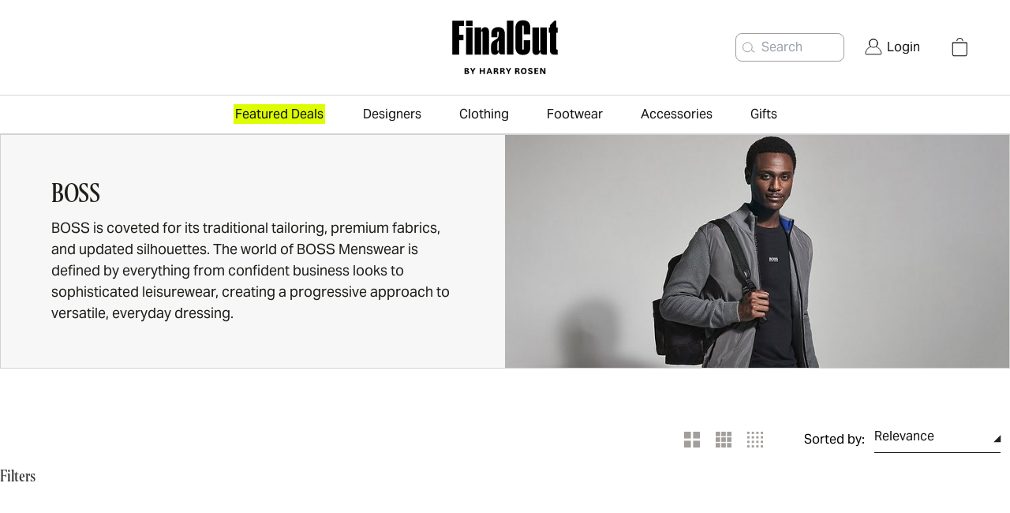

--- FILE ---
content_type: text/html; charset=utf-8
request_url: https://www.shopfinalcut.com/en/designers/boss
body_size: 27505
content:
<!DOCTYPE html><html lang="en"><head><meta charSet="utf-8"/><meta name="viewport" content="width=device-width"/><script defer="" type="application/ld+json">
          {
            "@context": "https://schema.org",
            "@type": "Organization",
            "url": "https://preprod.shopfinalcut.com",
            "logo": "https://preprod.shopfinalcut.com/assets/harry-rosen-logo.svg"
          }</script><link rel="preload" as="image" href="https://cdn.media.amplience.net/i/harryrosen/Boss-1280x652?maxW=1920&amp;$cache-settings$&amp;locale=en-CA,*&amp;$brand-banner-xl$"/><script defer="" type="application/ld+json">
            [
              {
                "@context": "https://schema.org/",
                "@type": "Brand",
                "name": "BOSS",
                "description": "",
                "url": "http://www.harryrosen.com/en/designers/boss?nxtPdesignerSlug=boss"
              }
            ]
          </script><title>BOSS | Suits, Shoes &amp; More | FinalCut</title><meta name="robots" content="index,follow"/><meta name="description" content="While featuring a more playful and casual aesthetic than ever before, the newest evolution of the BOSS brand stays true to its deep roots in traditional tailoring, premium fabrics, and classically influenced silhouettes — the pillars that have elevated the iconic brand to its current meteoric level. With their eyes firmly fixed towards cultivating a more contemporary future, BOSS is ready to deliver the best of both current trends and classic influences across their modern range of premium clothing."/><meta property="og:title" content="BOSS | Suits, Shoes &amp; More | FinalCut"/><meta property="og:url" content="https://www.shopfinalcut.com/fr/marques/boss"/><meta property="og:description" content="While featuring a more playful and casual aesthetic than ever before, the newest evolution of the BOSS brand stays true to its deep roots in traditional tailoring, premium fabrics, and classically influenced silhouettes — the pillars that have elevated the iconic brand to its current meteoric level. With their eyes firmly fixed towards cultivating a more contemporary future, BOSS is ready to deliver the best of both current trends and classic influences across their modern range of premium clothing."/><link rel="canonical" href="https://www.shopfinalcut.com/fr/marques/boss"/><link rel="alternate" href="https://www.shopfinalcut.com/en/designers/boss" hrefLang="x-default"/><link rel="alternate" href="https://www.shopfinalcut.com/en/designers/boss" hrefLang="en"/><link rel="alternate" href="https://www.shopfinalcut.com/en/designers/boss" hrefLang="en-CA"/><link rel="alternate" href="https://www.shopfinalcut.com/fr/marques/boss" hrefLang="fr"/><link rel="alternate" href="https://www.shopfinalcut.com/fr/marques/boss" hrefLang="fr-CA"/><link rel="preload" href="/assets/plus.svg" as="image" type="image/svg+xml"/><link rel="preload" href="/assets/minus.svg" as="image" type="image/svg+xml"/><link rel="preload" href="/assets/plus.svg" as="image" type="image/svg+xml"/><link rel="preload" href="/assets/minus.svg" as="image" type="image/svg+xml"/><link rel="preload" href="/assets/plus.svg" as="image" type="image/svg+xml"/><link rel="preload" href="/assets/minus.svg" as="image" type="image/svg+xml"/><link rel="preload" href="/assets/plus.svg" as="image" type="image/svg+xml"/><link rel="preload" href="/assets/minus.svg" as="image" type="image/svg+xml"/><link rel="preload" href="/assets/plus.svg" as="image" type="image/svg+xml"/><link rel="preload" href="/assets/minus.svg" as="image" type="image/svg+xml"/><link rel="preload" href="/assets/plus.svg" as="image" type="image/svg+xml"/><link rel="preload" href="/assets/minus.svg" as="image" type="image/svg+xml"/><link rel="preload" href="/assets/plus.svg" as="image" type="image/svg+xml"/><link rel="preload" href="/assets/minus.svg" as="image" type="image/svg+xml"/><link rel="preload" href="/assets/plus.svg" as="image" type="image/svg+xml"/><link rel="preload" href="/assets/minus.svg" as="image" type="image/svg+xml"/><link rel="preload" href="/assets/plus.svg" as="image" type="image/svg+xml"/><link rel="preload" href="/assets/minus.svg" as="image" type="image/svg+xml"/><link rel="preload" href="/assets/plus.svg" as="image" type="image/svg+xml"/><link rel="preload" href="/assets/minus.svg" as="image" type="image/svg+xml"/><link rel="preload" href="/assets/plus.svg" as="image" type="image/svg+xml"/><link rel="preload" href="/assets/minus.svg" as="image" type="image/svg+xml"/><link rel="preload" href="/assets/plus.svg" as="image" type="image/svg+xml"/><link rel="preload" href="/assets/minus.svg" as="image" type="image/svg+xml"/><link rel="preload" href="/assets/plus.svg" as="image" type="image/svg+xml"/><link rel="preload" href="/assets/minus.svg" as="image" type="image/svg+xml"/><link rel="preload" href="/assets/plus.svg" as="image" type="image/svg+xml"/><link rel="preload" href="/assets/minus.svg" as="image" type="image/svg+xml"/><link rel="preload" href="/assets/plus.svg" as="image" type="image/svg+xml"/><link rel="preload" href="/assets/minus.svg" as="image" type="image/svg+xml"/><link rel="preload" href="/assets/plus.svg" as="image" type="image/svg+xml"/><link rel="preload" href="/assets/minus.svg" as="image" type="image/svg+xml"/><link rel="preload" href="/assets/plus.svg" as="image" type="image/svg+xml"/><link rel="preload" href="/assets/minus.svg" as="image" type="image/svg+xml"/><meta name="next-head-count" content="51"/><script src="https://www.google.com/recaptcha/api.js?render=6Ld8QSAnAAAAABHp5bfU5oKlg9fbeUVKW9D8ItIL&amp;badge=bottomleft"></script><script type="text/javascript" src="/analytics/preloadInit.js"></script><script type="text/javascript" src="/analytics/heap/load.js"></script><link rel="icon" href="/favicon.ico"/><link rel="preload" href="/fonts/AktivGrotesk_Rg.woff" as="font" type="font/woff" crossorigin=""/><link rel="preload" href="/fonts/AktivGrotesk_It.woff" as="font" type="font/woff" crossorigin=""/><link rel="preload" href="/fonts/AktivGrotesk_Lt.woff" as="font" type="font/woff" crossorigin=""/><link rel="preload" href="/fonts/AktivGrotesk_Md.woff" as="font" type="font/woff" crossorigin=""/><link rel="preload" href="/fonts/AktivGrotesk_Bd.woff" as="font" type="font/woff" crossorigin=""/><link rel="preload" href="/fonts/EditorCondensed_Md.woff" as="font" type="font/woff" crossorigin=""/><link rel="preload" href="/fonts/EditorCondensed_Italic.woff" as="font" type="font/woff" crossorigin=""/><link rel="preload" href="/_next/static/css/ebc1007bbf4a2d63.css" as="style"/><link rel="stylesheet" href="/_next/static/css/ebc1007bbf4a2d63.css" data-n-g=""/><link rel="preload" href="/_next/static/css/3a5547b2baaff9e0.css" as="style"/><link rel="stylesheet" href="/_next/static/css/3a5547b2baaff9e0.css" data-n-p=""/><noscript data-n-css=""></noscript><script defer="" nomodule="" src="/_next/static/chunks/polyfills-42372ed130431b0a.js"></script><script src="/_next/static/chunks/webpack-a540a153fd9c9d39.js" defer=""></script><script src="/_next/static/chunks/framework-84d0d0a5f30274a6.js" defer=""></script><script src="/_next/static/chunks/main-867684c4d57aa290.js" defer=""></script><script src="/_next/static/chunks/pages/_app-ff3e79307ef474af.js" defer=""></script><script src="/_next/static/chunks/2edb282b-0c5e5ca22e445074.js" defer=""></script><script src="/_next/static/chunks/1385-cbec9ed5c4158998.js" defer=""></script><script src="/_next/static/chunks/2151-08d33e79b887e457.js" defer=""></script><script src="/_next/static/chunks/pages/designers/%5BdesignerSlug%5D-5caf3b0593478d3f.js" defer=""></script><script src="/_next/static/y5yubHkPGBwy0329zoVC5/_buildManifest.js" defer=""></script><script src="/_next/static/y5yubHkPGBwy0329zoVC5/_ssgManifest.js" defer=""></script><style data-styled="" data-styled-version="5.3.11"></style></head><body><div id="__next"><div class="antialiased flex flex-col min-h-screen"><div class="search-insights"><div class="sticky z-200 top-0"></div><div class="lg:hidden w-full h-12 sticky top-0 flex items-center justify-center px-3 border-b border-grays-300 bg-white z-100"><div class="w-1/4"><div class="relative flex justify-start gap-3"><span aria-hidden="false" aria-label="Open menu" tabindex="0" role="button" class="bg-center bg-no-repeat cursor-pointer block w-8 h-8 IconButton_mobileMenu__lCcWc"></span><div class="flex items-center justify-center relative"><span id="mobile_header_search_box" aria-hidden="false" aria-label="Search for product" tabindex="0" role="button" class="bg-center bg-no-repeat cursor-pointer block w-8 h-8 IconButton_searchPrimary__k_p7Y"></span></div></div></div><div class="w-1/2 flex justify-center"><a id="header_main_logo_mobile" aria-label="Home page" title="Home page" name="Home page" href="/en"><img loading="lazy" width="80" height="32" decoding="async" data-nimg="1" style="color:transparent" srcSet="/assets/finalCutLogo.svg 1x, /assets/finalCutLogo.svg 2x" src="/assets/finalCutLogo.svg"/></a></div><div class="flex justify-end gap-2 w-1/4"><div class="flex h-12 items-center justify-center relative"><button id="header_cart_mobile" aria-expanded="false" aria-controls="header_cart_mobile-cartmenu" aria-label="Open cart" class="relative cursor-pointer h-11 flex items-center"><span aria-hidden="false" aria-label="" tabindex="0" role="button" class="bg-center bg-no-repeat cursor-pointer block w-8 h-8 IconButton_cart__AOy4T"></span></button></div></div></div><div class="hidden lg:w-full lg:flex lg:flex-col lg:text-white border-b border-gray-300"><div class="px-10"><div class="container xl:max-w-full xl:w-header-desktop mx-auto flex items-center justify-between"><div class="hidden xl:block w-1/3"></div><div class="relative w-1/3 py-2 px-3"><a class="flex w-full xl:justify-center" id="header_main_logo" aria-label="Home page" title="Home page" name="Home page" href="/en"><span class="sr-only">Home page</span><img loading="lazy" width="170" height="104" decoding="async" data-nimg="1" style="color:transparent;object-fit:contain" srcSet="/assets/finalCutLogo.svg 1x, /assets/finalCutLogo.svg 2x" src="/assets/finalCutLogo.svg"/></a></div><div class="relative flex items-center justify-end w-1/3"><div id="header_search_box" class="flex justify-center whitespace-nowrap mr-4"><button class="flex items-center h-9 border border-grays-400 bg-white rounded-lg pr-13" aria-label="Search for product"><span aria-hidden="true" aria-label="" tabindex="0" role="button" class="bg-center bg-no-repeat cursor-pointer block w-8 h-8 IconButton_searchQuaternary__zZdgM"></span><span class="text-gray-400 hover:text-black cursor-pointer">Search</span></button></div><nav class="flex justify-end text-black"><button id="header_login" class="flex cursor-pointer flex pl-2.5 pr-2.5 items-center justify-center" role="link" aria-label="Login"><span class="NavSecondaryDesktop_account__44JAp"></span><span class="ml-1.5">Login</span></button><div class="mx-2 h-16 flex items-center justify-center relative"></div><div class="mx-2 h-16 flex items-center justify-center relative"><button id="header_cart" aria-expanded="false" aria-controls="header_cart-cartmenu" aria-label="Open cart" class="relative cursor-pointer h-11 flex items-center"><span aria-hidden="false" aria-label="" tabindex="0" role="button" class="bg-center bg-no-repeat cursor-pointer block w-8 h-8 IconButton_cart__AOy4T"></span></button></div></nav></div></div></div></div><div class="hidden lg:block sticky bg-white top-0 z-100 border-b border-gray-300"><nav name="primary navigation" class="flex items-center justify-center lg:px-4 xl:px-48 text-black bg-white gap-8" id="header"><div class="flex-1 hidden"><a id="sub_header_main_logo" aria-label="Home page" title="Home page" name="Home page" href="/en"><div class="h-8 w-8"><img loading="lazy" width="40" height="40" decoding="async" data-nimg="1" style="color:transparent" srcSet="/assets/logoGlyph.svg 1x, /assets/logoGlyph.svg 2x" src="/assets/logoGlyph.svg"/></div></a></div><nav role="navigation" aria-label="Menu" class="container flex h-12 items-center leading-none justify-center"><ul class="flex overflow-x-auto overflow-y-hidden items-center h-full w-full justify-center"><li><div class="flex" aria-expanded="false" aria-controls="category-menu-Featured Deals"><a id="header_Featured Deals" class="inline-block font-medium xl:px-6 cursor-default px-4 py-4 cursor-pointer" name="Featured Deals" href="/en/shop/clearance"><span class="bg-997-linen p-0.5">Featured Deals</span></a><div class="absolute left-0 w-full py-10 z-300 bg-white xl:px-64 mt-12 shadow-sm border-t hidden" id="category-menu-Featured Deals"><div class="container mx-auto flex"><div class="flex flex-1"><div class="flex-1 pr-4 last:pr-0"><a href="#Designers" class="cursor-pointer NavPrimaryDesktop_navSkip__HxhHU">skip to next main menu item</a><div><a class="inline-block mb-4 text-sm font-bold text-primary cursor-pointer hover:underline uppercase" href="/en/shop/clearance">Shop Featured Deals</a><ul class="mb-12"><li class="mb-4"><a class="no-underline text-grays-500 text-sm hover:text-primary hover:underline cursor-pointer " href="/en/shop/feature/winter-clearance-fw25">Winter Clearance: Extra 25% Off Select Styles*</a></li><li class="mb-4"><a class="no-underline text-grays-500 text-sm hover:text-primary hover:underline cursor-pointer " href="/en/designers/patrick-assaraf">New Drop: Up to 50% Off Patrick Assaraf</a></li><li class="mb-4"><a class="no-underline text-grays-500 text-sm hover:text-primary hover:underline cursor-pointer " href="/en/designers/nobis">Nobis Starting at $349.99 </a></li></ul></div></div><div class="flex-1 pr-4 last:pr-0"><a href="#Designers" class="cursor-pointer NavPrimaryDesktop_navSkip__HxhHU">skip to next main menu item</a><div><a class="inline-block mb-4 text-sm font-bold text-primary cursor-pointer hover:underline uppercase" href="/en/designers/boss?nxtPdesignerSlug=boss#">Shop by Price</a><ul class="mb-12"><li class="mb-4"><a class="no-underline text-grays-500 text-sm hover:text-primary hover:underline cursor-pointer " href="/en/shop/clearance?attributes.priceGroup=Under%2520%2524100">Under $100</a></li><li class="mb-4"><a class="no-underline text-grays-500 text-sm hover:text-primary hover:underline cursor-pointer " href="/en/shop/clearance?attributes.priceGroup=%2524100-%2524250">Under $250</a></li><li class="mb-4"><a class="no-underline text-grays-500 text-sm hover:text-primary hover:underline cursor-pointer " href="/en/shop/clearance?attributes.priceGroup=%2524250-%2524499">Under $500</a></li></ul></div></div><div class="flex-1 pr-4 last:pr-0"><a href="#Designers" class="cursor-pointer NavPrimaryDesktop_navSkip__HxhHU">skip to next main menu item</a><div><a class="inline-block mb-4 text-sm font-bold text-primary cursor-pointer hover:underline uppercase" href="/en/designers/boss?nxtPdesignerSlug=boss#">Shop by Discount</a><ul class="mb-12"><li class="mb-4"><a class="no-underline text-grays-500 text-sm hover:text-primary hover:underline cursor-pointer " href="/en/shop/clearance?attributes.discountPercentageGroup=60%2525-70%2525&amp;attributes.discountPercentageGroup=70%2525%2520or%2520more">Up to 70% Off</a></li><li class="mb-4"><a class="no-underline text-grays-500 text-sm hover:text-primary hover:underline cursor-pointer " href="/en/shop/clearance?attributes.discountPercentageGroup=50%2525-60%2525">Up to 60% Off</a></li><li class="mb-4"><a class="no-underline text-grays-500 text-sm hover:text-primary hover:underline cursor-pointer " href="/en/shop/clearance?attributes.discountPercentageGroup=40%2525-50%2525">Up to 50% Off</a></li><li class="mb-4"><a class="no-underline text-grays-500 text-sm hover:text-primary hover:underline cursor-pointer " href="/en/shop/clearance?attributes.discountPercentageGroup=Up%2520to%252030%2525&amp;attributes.discountPercentageGroup=30%2525-40%2525">Up to 40% Off</a></li></ul></div></div></div><div class="pl-4 NavPrimaryDesktop_promoContainer__QzDJ3"><ul class="flex flex-col"><li class="h-48 mb-4 last:mb-0"><a class="flex relative h-full w-full" href="/en/shop/feature/winter-clearance-fw25"><span class="sr-only">A male model wearing a tan coat styled with a dark grey sweater, red scarf and tan gloves</span><figure class="relative flex w-full"><picture class="flex flex-col w-full lg:relative h-full"><source srcSet="https://cdn.media.amplience.net/i/harryrosen/SS26-WinterClearance-Nobis-Mega-Menu-649x401-EN_1?maxW=1920&amp;$cache-settings$&amp;locale=en-CA,*&amp;$nav-primary-promo$&amp;fmt=webp" media="" type="image/webp"/><img loading="lazy" class="w-full min-h-full max-h-full  object-cover object-center" src="https://cdn.media.amplience.net/i/harryrosen/SS26-WinterClearance-Nobis-Mega-Menu-649x401-EN_1?maxW=1920&amp;$cache-settings$&amp;locale=en-CA,*&amp;$nav-primary-promo$" alt="A male model wearing a tan coat styled with a dark grey sweater, red scarf and tan gloves" title="A male model wearing a tan coat styled with a dark grey sweater, red scarf and tan gloves"/></picture></figure><div class="flex flex-col w-full h-full absolute bottom-0 left-0 duration-300 py-7.5 px-4 lg:hover:bg-997-charcoal-opaque MultiPurposeBlock_gradient__4CBYR"><div class="flex w-full h-full justify-start text-left items-end"><div class="flex flex-col w-full"><p class="font-primary font-bold uppercase tracking-0.5px text-xxs sm:text-tiny text-white lg:text-white MultiPurposeBlock_blackShadowMobile__jRq3Q MultiPurposeBlock_blackShadowDesktop__JJ_xQ">Winter Clearance </p><h3 class="font-secondary font-normal tracking-normal mt-1 text-xl md:text-2.5xl leading-6 text-white lg:text-white MultiPurposeBlock_blackShadowMobile__jRq3Q MultiPurposeBlock_blackShadowDesktop__JJ_xQ">Extra 25% Off Select Styles* </h3></div></div></div></a></li></ul></div></div></div></div></li><li><div class="flex" aria-expanded="false" aria-controls="category-menu-Designers"><a id="header_Designers" class="inline-block font-medium xl:px-6 cursor-default px-4 py-4 cursor-pointer" name="Designers" href="/en/designers"><span class="">Designers</span></a><div class="absolute left-0 w-full py-10 z-300 bg-white xl:px-64 mt-12 shadow-sm border-t hidden" id="category-menu-Designers"><div class="container mx-auto flex"><div class="flex flex-1"><div class="flex-1 pr-4 last:pr-0"><a href="#Clothing" class="cursor-pointer NavPrimaryDesktop_navSkip__HxhHU">skip to next main menu item</a><div><a class="inline-block mb-4 text-sm font-bold text-primary cursor-pointer hover:underline uppercase" href="/en/designers">All Designers</a><ul class="mb-12"></ul></div><div><a class="inline-block mb-4 text-sm font-bold text-primary cursor-pointer hover:underline uppercase" href="/en/designers">Featured Designers </a><ul class="mb-12"><li class="mb-4"><a class="no-underline text-grays-500 text-sm hover:text-primary hover:underline cursor-pointer " href="/en/designers/boss">BOSS</a></li><li class="mb-4"><a class="no-underline text-grays-500 text-sm hover:text-primary hover:underline cursor-pointer " href="/en/designers/canali">Canali</a></li><li class="mb-4"><a class="no-underline text-grays-500 text-sm hover:text-primary hover:underline cursor-pointer " href="/en/designers/eleventy">Eleventy</a></li><li class="mb-4"><a class="no-underline text-grays-500 text-sm hover:text-primary hover:underline cursor-pointer " href="/en/designers/patrick-assaraf">Patrick Assaraf</a></li><li class="mb-4"><a class="no-underline text-grays-500 text-sm hover:text-primary hover:underline cursor-pointer " href="/en/designers/eton">Eton</a></li></ul></div></div><div class="flex-1 pr-4 last:pr-0"><a href="#Clothing" class="cursor-pointer NavPrimaryDesktop_navSkip__HxhHU">skip to next main menu item</a><div><a class="inline-block mb-4 text-sm font-bold text-primary cursor-pointer uppercase" href="/en/designers/[designerSlug]">Luxury Designers</a><ul class="mb-12"><li class="mb-4"><a class="no-underline text-grays-500 text-sm hover:text-primary hover:underline cursor-pointer " href="/en/designers/brunello-cucinelli">Brunello Cucinelli</a></li><li class="mb-4"><a class="no-underline text-grays-500 text-sm hover:text-primary hover:underline cursor-pointer " href="/en/designers/zegna">ZEGNA</a></li><li class="mb-4"><a class="no-underline text-grays-500 text-sm hover:text-primary hover:underline cursor-pointer " href="/en/designers/kiton">Kiton</a></li><li class="mb-4"><a class="no-underline text-grays-500 text-sm hover:text-primary hover:underline cursor-pointer " href="/en/designers/tom-ford">TOM FORD</a></li><li class="mb-4"><a class="no-underline text-grays-500 text-sm hover:text-primary hover:underline cursor-pointer " href="/en/designers/ralph-lauren-purple-label">Ralph Lauren Purple Label</a></li></ul></div></div><div class="flex-1 pr-4 last:pr-0"><a href="#Clothing" class="cursor-pointer NavPrimaryDesktop_navSkip__HxhHU">skip to next main menu item</a><div><a class="inline-block mb-4 text-sm font-bold text-primary cursor-pointer uppercase" href="/en/designers/[designerSlug]">Trending Designers</a><ul class="mb-12"><li class="mb-4"><a class="no-underline text-grays-500 text-sm hover:text-primary hover:underline cursor-pointer " href="/en/designers/a-p-c">A.P.C.</a></li><li class="mb-4"><a class="no-underline text-grays-500 text-sm hover:text-primary hover:underline cursor-pointer " href="/en/designers/balmain">Balmain</a></li><li class="mb-4"><a class="no-underline text-grays-500 text-sm hover:text-primary hover:underline cursor-pointer " href="/en/designers/rick-owens-drkshdw">Rick Owens DRKSHDW</a></li><li class="mb-4"><a class="no-underline text-grays-500 text-sm hover:text-primary hover:underline cursor-pointer " href="/en/designers/jil-sander">Jil Sander</a></li><li class="mb-4"><a class="no-underline text-grays-500 text-sm hover:text-primary hover:underline cursor-pointer " href="/en/designers/maison-margiela">Maison Margiela</a></li></ul></div></div></div><div class="pl-4 NavPrimaryDesktop_promoContainer__QzDJ3"><ul class="flex flex-col"><li class="h-48 mb-4 last:mb-0"><a class="flex relative h-full w-full" href="/en/designers/brunello-cucinelli"><span class="sr-only">A male model wearing a navy blue lightweight Brunello Cucinelli puffer jacket, paired with brown pants</span><figure class="relative flex w-full"><picture class="flex flex-col w-full lg:relative h-full"><source srcSet="https://cdn.media.amplience.net/i/harryrosen/FW25-FC-4950-Brunello-Mega-Menu-649x401?maxW=1920&amp;$cache-settings$&amp;locale=en-CA,*&amp;$nav-primary-promo$&amp;fmt=webp" media="" type="image/webp"/><img loading="lazy" class="w-full min-h-full max-h-full  object-cover object-center" src="https://cdn.media.amplience.net/i/harryrosen/FW25-FC-4950-Brunello-Mega-Menu-649x401?maxW=1920&amp;$cache-settings$&amp;locale=en-CA,*&amp;$nav-primary-promo$" alt="A male model wearing a navy blue lightweight Brunello Cucinelli puffer jacket, paired with brown pants" title="A male model wearing a navy blue lightweight Brunello Cucinelli puffer jacket, paired with brown pants"/></picture></figure><div class="flex flex-col w-full h-full absolute bottom-0 left-0 duration-300 py-7.5 px-4 lg:hover:bg-997-charcoal-opaque MultiPurposeBlock_gradient__4CBYR"><div class="flex w-full h-full justify-start text-left items-end"><div class="flex flex-col w-full"><p class="font-primary font-bold uppercase tracking-0.5px text-xxs sm:text-tiny text-white lg:text-white MultiPurposeBlock_blackShadowMobile__jRq3Q MultiPurposeBlock_blackShadowDesktop__JJ_xQ">New Drop</p><h3 class="font-secondary font-normal tracking-normal mt-1 text-xl md:text-2.5xl leading-6 text-white lg:text-white MultiPurposeBlock_blackShadowMobile__jRq3Q MultiPurposeBlock_blackShadowDesktop__JJ_xQ">Brunello Cucinelli </h3></div></div></div></a></li><li class="h-48 mb-4 last:mb-0"><a class="flex relative h-full w-full" href="/en/designers/ferragamo"><span class="sr-only">A pair of light blue suede Ferragamo loafers</span><figure class="relative flex w-full"><picture class="flex flex-col w-full lg:relative h-full"><source srcSet="https://cdn.media.amplience.net/i/harryrosen/FW25-FC-4950-FerragamoDrop-Mega-Menu-649x401?maxW=1920&amp;$cache-settings$&amp;locale=en-CA,*&amp;$nav-primary-promo$&amp;fmt=webp" media="" type="image/webp"/><img loading="lazy" class="w-full min-h-full max-h-full  object-cover object-center" src="https://cdn.media.amplience.net/i/harryrosen/FW25-FC-4950-FerragamoDrop-Mega-Menu-649x401?maxW=1920&amp;$cache-settings$&amp;locale=en-CA,*&amp;$nav-primary-promo$" alt="A pair of light blue suede Ferragamo loafers" title="A pair of light blue suede Ferragamo loafers"/></picture></figure><div class="flex flex-col w-full h-full absolute bottom-0 left-0 duration-300 py-7.5 px-4 lg:hover:bg-997-charcoal-opaque MultiPurposeBlock_gradient__4CBYR"><div class="flex w-full h-full justify-start text-left items-end"><div class="flex flex-col w-full"><p class="font-primary font-bold uppercase tracking-0.5px text-xxs sm:text-tiny text-white lg:text-white MultiPurposeBlock_blackShadowMobile__jRq3Q MultiPurposeBlock_blackShadowDesktop__JJ_xQ">New Drop </p><h3 class="font-secondary font-normal tracking-normal mt-1 text-xl md:text-2.5xl leading-6 text-white lg:text-white MultiPurposeBlock_blackShadowMobile__jRq3Q MultiPurposeBlock_blackShadowDesktop__JJ_xQ">Ferragamo </h3></div></div></div></a></li></ul></div></div></div></div></li><li><div class="flex" aria-expanded="false" aria-controls="category-menu-Clothing"><a id="header_Clothing" class="inline-block font-medium xl:px-6 cursor-default px-4 py-4 cursor-pointer" name="Clothing" href="/en/shop/clothing"><span class="">Clothing</span></a><div class="absolute left-0 w-full py-10 z-300 bg-white xl:px-64 mt-12 shadow-sm border-t hidden" id="category-menu-Clothing"><div class="container mx-auto flex"><div class="flex flex-1"><div class="flex-1 pr-4 last:pr-0"><a href="#Footwear" class="cursor-pointer NavPrimaryDesktop_navSkip__HxhHU">skip to next main menu item</a><div><a class="inline-block mb-4 text-sm font-bold text-primary cursor-pointer hover:underline uppercase" href="/en/shop/casual-wear">Casual Wear</a><ul class="mb-12"><li class="mb-4"><a class="no-underline text-grays-500 text-sm hover:text-primary hover:underline cursor-pointer " href="/en/shop/sweaters-knits">Sweaters &amp; Knits</a></li><li class="mb-4"><a class="no-underline text-grays-500 text-sm hover:text-primary hover:underline cursor-pointer " href="/en/shop/casual-shirts">Casual Shirts</a></li><li class="mb-4"><a class="no-underline text-grays-500 text-sm hover:text-primary hover:underline cursor-pointer " href="/en/shop/pants">Pants </a></li><li class="mb-4"><a class="no-underline text-grays-500 text-sm hover:text-primary hover:underline cursor-pointer " href="/en/shop/jeans">Jeans </a></li><li class="mb-4"><a class="no-underline text-grays-500 text-sm hover:text-primary hover:underline cursor-pointer " href="/en/shop/coats-jackets">Coats &amp; Jackets</a></li><li class="mb-4"><a class="no-underline text-grays-500 text-sm hover:text-primary hover:underline cursor-pointer " href="/en/shop/clothing?attributes.level3Category=Polos&amp;attributes.level3Category=T-Shirts">Polos &amp; T-Shirts</a></li><li class="mb-4"><a class="no-underline text-grays-500 text-sm hover:text-primary hover:underline cursor-pointer " href="/en/shop/clothing?attributes.level3Category=Shorts&amp;attributes.level3Category=Swimwear">Shorts &amp; Swimwear</a></li><li class="mb-4"><a class="no-underline text-grays-500 text-sm hover:text-primary hover:underline cursor-pointer " href="/en/shop/intimate-apparel">Intimate Apparel</a></li></ul></div></div><div class="flex-1 pr-4 last:pr-0"><a href="#Footwear" class="cursor-pointer NavPrimaryDesktop_navSkip__HxhHU">skip to next main menu item</a><div><a class="inline-block mb-4 text-sm font-bold text-primary cursor-pointer hover:underline" href="/en/shop/tailored-clothing">TAILORED CLOTHING</a><ul class="mb-12"><li class="mb-4"><a class="no-underline text-grays-500 text-sm hover:text-primary hover:underline cursor-pointer " href="/en/shop/dress-shirts">Dress Shirts</a></li><li class="mb-4"><a class="no-underline text-grays-500 text-sm hover:text-primary hover:underline cursor-pointer " href="/en/shop/sport-jackets">Sport Jackets </a></li></ul></div></div><div class="flex-1 pr-4 last:pr-0"><a href="#Footwear" class="cursor-pointer NavPrimaryDesktop_navSkip__HxhHU">skip to next main menu item</a><div><a class="inline-block mb-4 text-sm font-bold text-primary cursor-pointer uppercase" href="/en/designers/[designerSlug]">Featured Brands</a><ul class="mb-12"><li class="mb-4"><a class="no-underline text-grays-500 text-sm hover:text-primary hover:underline cursor-pointer " href="/en/shop/clothing?brandName=ZEGNA">ZEGNA</a></li><li class="mb-4"><a class="no-underline text-grays-500 text-sm hover:text-primary hover:underline cursor-pointer " href="/en/shop/clothing?brandName=Brunello%2520Cucinelli">Brunello Cucinelli</a></li><li class="mb-4"><a class="no-underline text-grays-500 text-sm hover:text-primary hover:underline cursor-pointer " href="/en/shop/clothing?brandName=Eton">Eton</a></li><li class="mb-4"><a class="no-underline text-grays-500 text-sm hover:text-primary hover:underline cursor-pointer " href="/en/shop/clothing?brandName=Maurizio%2520Baldassari">Maurizio Baldassari</a></li><li class="mb-4"><a class="no-underline text-grays-500 text-sm hover:text-primary hover:underline cursor-pointer " href="/en/shop/clothing?brandName=canali">Canali</a></li></ul></div></div></div><div class="pl-4 NavPrimaryDesktop_promoContainer__QzDJ3"><ul class="flex flex-col"><li class="h-48 mb-4 last:mb-0"><a class="flex relative h-full w-full" href="/en/designers/patrick-assaraf"><span class="sr-only">A grey Patrick Assaraf overshirt and a light blue long sleeve shirt styled on a grey background</span><figure class="relative flex w-full"><picture class="flex flex-col w-full lg:relative h-full"><source srcSet="https://cdn.media.amplience.net/i/harryrosen/SS26-WinterClearance-PA-Mega-Menu-649x401?maxW=1920&amp;$cache-settings$&amp;locale=en-CA,*&amp;$nav-primary-promo$&amp;fmt=webp" media="" type="image/webp"/><img loading="lazy" class="w-full min-h-full max-h-full  object-cover object-center" src="https://cdn.media.amplience.net/i/harryrosen/SS26-WinterClearance-PA-Mega-Menu-649x401?maxW=1920&amp;$cache-settings$&amp;locale=en-CA,*&amp;$nav-primary-promo$" alt="A grey Patrick Assaraf overshirt and a light blue long sleeve shirt styled on a grey background" title="A grey Patrick Assaraf overshirt and a light blue long sleeve shirt styled on a grey background"/></picture></figure><div class="flex flex-col w-full h-full absolute bottom-0 left-0 duration-300 py-7.5 px-4 lg:hover:bg-997-charcoal-opaque MultiPurposeBlock_gradient__4CBYR"><div class="flex w-full h-full justify-start text-left items-end"><div class="flex flex-col w-full"><p class="font-primary font-bold uppercase tracking-0.5px text-xxs sm:text-tiny text-white lg:text-white MultiPurposeBlock_blackShadowMobile__jRq3Q MultiPurposeBlock_blackShadowDesktop__JJ_xQ">Up to </p><h3 class="font-secondary font-normal tracking-normal mt-1 text-xl md:text-2.5xl leading-6 text-white lg:text-white MultiPurposeBlock_blackShadowMobile__jRq3Q MultiPurposeBlock_blackShadowDesktop__JJ_xQ">50% Off Patrick Assaraf</h3></div></div></div></a></li><li class="h-48 mb-4 last:mb-0"><a class="flex relative h-full w-full" href="/en/designers/nobis"><span class="sr-only">A male model wearing a metallic blue puffer vest styled with a black sweater</span><figure class="relative flex w-full"><picture class="flex flex-col w-full lg:relative h-full"><source srcSet="https://cdn.media.amplience.net/i/harryrosen/SS26-WinterClearance-Nobis-Mega-Menu-649x401-EN?maxW=1920&amp;$cache-settings$&amp;locale=en-CA,*&amp;$nav-primary-promo$&amp;fmt=webp" media="" type="image/webp"/><img loading="lazy" class="w-full min-h-full max-h-full  object-cover object-center" src="https://cdn.media.amplience.net/i/harryrosen/SS26-WinterClearance-Nobis-Mega-Menu-649x401-EN?maxW=1920&amp;$cache-settings$&amp;locale=en-CA,*&amp;$nav-primary-promo$" alt="A male model wearing a metallic blue puffer vest styled with a black sweater" title="A male model wearing a metallic blue puffer vest styled with a black sweater"/></picture></figure><div class="flex flex-col w-full h-full absolute bottom-0 left-0 duration-300 py-7.5 px-4 lg:hover:bg-997-charcoal-opaque MultiPurposeBlock_gradient__4CBYR"><div class="flex w-full h-full justify-start text-left items-end"><div class="flex flex-col w-full"><p class="font-primary font-bold uppercase tracking-0.5px text-xxs sm:text-tiny text-white lg:text-white MultiPurposeBlock_blackShadowMobile__jRq3Q MultiPurposeBlock_blackShadowDesktop__JJ_xQ">Starting at $349.99 </p><h3 class="font-secondary font-normal tracking-normal mt-1 text-xl md:text-2.5xl leading-6 text-white lg:text-white MultiPurposeBlock_blackShadowMobile__jRq3Q MultiPurposeBlock_blackShadowDesktop__JJ_xQ">Nobis</h3></div></div></div></a></li></ul></div></div></div></div></li><li><div class="flex" aria-expanded="false" aria-controls="category-menu-Footwear"><a id="header_Footwear" class="inline-block font-medium xl:px-6 cursor-default px-4 py-4 cursor-pointer" name="Footwear" href="/en/shop/footwear"><span class="">Footwear</span></a><div class="absolute left-0 w-full py-10 z-300 bg-white xl:px-64 mt-12 shadow-sm border-t hidden" id="category-menu-Footwear"><div class="container mx-auto flex"><div class="flex flex-1"><div class="flex-1 pr-4 last:pr-0"><a href="#Accessories" class="cursor-pointer NavPrimaryDesktop_navSkip__HxhHU">skip to next main menu item</a><div><a class="inline-block mb-4 text-sm font-bold text-primary cursor-pointer hover:underline uppercase" href="/en/shop/footwear">Footwear</a><ul class="mb-12"><li class="mb-4"><a class="no-underline text-grays-500 text-sm hover:text-primary hover:underline cursor-pointer " href="/en/shop/boots">Boots</a></li><li class="mb-4"><a class="no-underline text-grays-500 text-sm hover:text-primary hover:underline cursor-pointer " href="/en/shop/sneakers">Sneakers</a></li><li class="mb-4"><a class="no-underline text-grays-500 text-sm hover:text-primary hover:underline cursor-pointer " href="/en/shop/dress-shoes">Dress Shoes</a></li><li class="mb-4"><a class="no-underline text-grays-500 text-sm hover:text-primary hover:underline cursor-pointer " href="/en/shop/casual-shoes">Casual Shoes</a></li></ul></div></div><div class="flex-1 pr-4 last:pr-0"><a href="#Accessories" class="cursor-pointer NavPrimaryDesktop_navSkip__HxhHU">skip to next main menu item</a><div><a class="inline-block mb-4 text-sm font-bold text-primary cursor-pointer uppercase" href="/en/designers/[designerSlug]">Featured Brands</a><ul class="mb-12"><li class="mb-4"><a class="no-underline text-grays-500 text-sm hover:text-primary hover:underline cursor-pointer " href="/en/shop/footwear?brandName=ferragamo">Ferragamo</a></li><li class="mb-4"><a class="no-underline text-grays-500 text-sm hover:text-primary hover:underline cursor-pointer " href="/en/shop/footwear?attributes.brandName=Barrett">Barrett</a></li><li class="mb-4"><a class="no-underline text-grays-500 text-sm hover:text-primary hover:underline cursor-pointer " href="/en/shop/footwear?brandName=On">On</a></li><li class="mb-4"><a class="no-underline text-grays-500 text-sm hover:text-primary hover:underline cursor-pointer " href="/en/shop/footwear?brandName=Santoni">Santoni</a></li><li class="mb-4"><a class="no-underline text-grays-500 text-sm hover:text-primary hover:underline cursor-pointer " href="/en/shop/footwear?attributes.brandName=Florsheim">Florsheim</a></li><li class="mb-4"><a class="no-underline text-grays-500 text-sm hover:text-primary hover:underline cursor-pointer " href="/en/shop/footwear?attributes.brandName=Cole%2520Haan">Cole Haan</a></li></ul></div></div></div><div class="pl-4 NavPrimaryDesktop_promoContainer__QzDJ3"><ul class="flex flex-col"><li class="h-48 mb-4 last:mb-0"><a class="flex relative h-full w-full" href="/en/shop/sneakers"><span class="sr-only"></span><figure class="relative flex w-full"><picture class="flex flex-col w-full lg:relative h-full"><source srcSet="https://cdn.media.amplience.net/i/harryrosen/FW25-FC-Round-2-Holiday-sneakers-mega-menu-649x401_1?maxW=1920&amp;$cache-settings$&amp;locale=en-CA,*&amp;$nav-primary-promo$&amp;fmt=webp" media="" type="image/webp"/><img loading="lazy" class="w-full min-h-full max-h-full  object-cover object-center" src="https://cdn.media.amplience.net/i/harryrosen/FW25-FC-Round-2-Holiday-sneakers-mega-menu-649x401_1?maxW=1920&amp;$cache-settings$&amp;locale=en-CA,*&amp;$nav-primary-promo$" alt="" title=""/></picture></figure><div class="flex flex-col w-full h-full absolute bottom-0 left-0 duration-300 py-7.5 px-4 lg:hover:bg-997-charcoal-opaque MultiPurposeBlock_gradient__4CBYR"><div class="flex w-full h-full justify-start text-left items-end"><div class="flex flex-col w-full"><p class="font-primary font-bold uppercase tracking-0.5px text-xxs sm:text-tiny text-white lg:text-white MultiPurposeBlock_blackShadowMobile__jRq3Q MultiPurposeBlock_blackShadowDesktop__JJ_xQ">From $149.99 </p><h3 class="font-secondary font-normal tracking-normal mt-1 text-xl md:text-2.5xl leading-6 text-white lg:text-white MultiPurposeBlock_blackShadowMobile__jRq3Q MultiPurposeBlock_blackShadowDesktop__JJ_xQ">Sneakers</h3></div></div></div></a></li></ul></div></div></div></div></li><li><div class="flex" aria-expanded="false" aria-controls="category-menu-Accessories"><a id="header_Accessories" class="inline-block font-medium xl:px-6 cursor-default px-4 py-4 cursor-pointer" name="Accessories" href="/en/shop/accessories"><span class="">Accessories</span></a><div class="absolute left-0 w-full py-10 z-300 bg-white xl:px-64 mt-12 shadow-sm border-t hidden" id="category-menu-Accessories"><div class="container mx-auto flex"><div class="flex flex-1"><div class="flex-1 pr-4 last:pr-0"><a href="#Gifts" class="cursor-pointer NavPrimaryDesktop_navSkip__HxhHU">skip to next main menu item</a><div><a class="inline-block mb-4 text-sm font-bold text-primary cursor-pointer hover:underline uppercase" href="/en/shop/accessories">Accessories</a><ul class="mb-12"><li class="mb-4"><a class="no-underline text-grays-500 text-sm hover:text-primary hover:underline cursor-pointer " href="/en/shop/belts">Belts</a></li><li class="mb-4"><a class="no-underline text-grays-500 text-sm hover:text-primary hover:underline cursor-pointer " href="/en/shop/accessories?attributes.level3Category=Bags%2520%2526%2520Cases&amp;attributes.level3Category=Wallets">Leather Goods</a></li><li class="mb-4"><a class="no-underline text-grays-500 text-sm hover:text-primary hover:underline cursor-pointer " href="/en/shop/hats">Hats</a></li><li class="mb-4"><a class="no-underline text-grays-500 text-sm hover:text-primary hover:underline cursor-pointer " href="/en/shop/eyewear">Eyewear</a></li><li class="mb-4"><a class="no-underline text-grays-500 text-sm hover:text-primary hover:underline cursor-pointer " href="/en/shop/ties-pocket-squares-formal">Ties, Pocket Squares &amp; Formal</a></li><li class="mb-4"><a class="no-underline text-grays-500 text-sm hover:text-primary hover:underline cursor-pointer " href="/en/shop/jewellery-cufflinks">Jewellery &amp; Cufflinks</a></li><li class="mb-4"><a class="no-underline text-grays-500 text-sm hover:text-primary hover:underline cursor-pointer " href="/en/shop/scarves-gloves">Scarves &amp; Gloves</a></li><li class="mb-4"><a class="no-underline text-grays-500 text-sm hover:text-primary hover:underline cursor-pointer " href="/en/shop/socks">Socks</a></li><li class="mb-4"><a class="no-underline text-grays-500 text-sm hover:text-primary hover:underline cursor-pointer " href="/en/shop/lifestyle">Lifestyle</a></li><li class="mb-4"><a class="no-underline text-grays-500 text-sm hover:text-primary hover:underline cursor-pointer " href="/en/shop/grooming">Grooming</a></li></ul></div></div><div class="flex-1 pr-4 last:pr-0"><a href="#Gifts" class="cursor-pointer NavPrimaryDesktop_navSkip__HxhHU">skip to next main menu item</a><div><a class="inline-block mb-4 text-sm font-bold text-primary cursor-pointer uppercase" href="/en/designers/[designerSlug]">Featured Brands</a><ul class="mb-12"><li class="mb-4"><a class="no-underline text-grays-500 text-sm hover:text-primary hover:underline cursor-pointer " href="/en/shop/accessories?attributes.brandName=Zegna">ZEGNA</a></li><li class="mb-4"><a class="no-underline text-grays-500 text-sm hover:text-primary hover:underline cursor-pointer " href="/en/shop/accessories?brandName=Bugatchi">Bugatchi</a></li><li class="mb-4"><a class="no-underline text-grays-500 text-sm hover:text-primary hover:underline cursor-pointer " href="/en/shop/accessories?brandName=harold">Harold</a></li><li class="mb-4"><a class="no-underline text-grays-500 text-sm hover:text-primary hover:underline cursor-pointer " href="/en/designers/jack-black">Jack Black</a></li></ul></div></div></div><div class="pl-4 NavPrimaryDesktop_promoContainer__QzDJ3"><ul class="flex flex-col"><li class="h-48 mb-4 last:mb-0"><a class="flex relative h-full w-full" href="/en/shop/accessories?attributes.level3Category=Hats&amp;attributes.level3Category=Scarves%2520%2526%2520Gloves"><span class="sr-only">A closeup of light brown wool and dark brown leather gloves styled with a light brown coat</span><figure class="relative flex w-full"><picture class="flex flex-col w-full lg:relative h-full"><source srcSet="https://cdn.media.amplience.net/i/harryrosen/SS26-WinterClearance-ColdWeatherAccessories-Mega-Menu-649x401?maxW=1920&amp;$cache-settings$&amp;locale=en-CA,*&amp;$nav-primary-promo$&amp;fmt=webp" media="" type="image/webp"/><img loading="lazy" class="w-full min-h-full max-h-full  object-cover object-center" src="https://cdn.media.amplience.net/i/harryrosen/SS26-WinterClearance-ColdWeatherAccessories-Mega-Menu-649x401?maxW=1920&amp;$cache-settings$&amp;locale=en-CA,*&amp;$nav-primary-promo$" alt="A closeup of light brown wool and dark brown leather gloves styled with a light brown coat" title="A closeup of light brown wool and dark brown leather gloves styled with a light brown coat"/></picture></figure><div class="flex flex-col w-full h-full absolute bottom-0 left-0 duration-300 py-7.5 px-4 lg:hover:bg-997-charcoal-opaque MultiPurposeBlock_gradient__4CBYR"><div class="flex w-full h-full justify-start text-left items-end"><div class="flex flex-col w-full"><p class="font-primary font-bold uppercase tracking-0.5px text-xxs sm:text-tiny text-white lg:text-white MultiPurposeBlock_blackShadowMobile__jRq3Q MultiPurposeBlock_blackShadowDesktop__JJ_xQ">Harry Rosen &amp; More </p><h3 class="font-secondary font-normal tracking-normal mt-1 text-xl md:text-2.5xl leading-6 text-white lg:text-white MultiPurposeBlock_blackShadowMobile__jRq3Q MultiPurposeBlock_blackShadowDesktop__JJ_xQ">Cold Weather Accessories </h3></div></div></div></a></li></ul></div></div></div></div></li><li><div class="flex" aria-expanded="false" aria-controls="category-menu-Gifts"><a id="header_Gifts" class="inline-block font-medium xl:px-6 cursor-default px-4 py-4 cursor-pointer" name="Gifts" href="/en/discount-luxury-gifts-for-men"><span class="">Gifts</span></a><div class="absolute left-0 w-full py-10 z-300 bg-white xl:px-64 mt-12 shadow-sm border-t hidden" id="category-menu-Gifts"><div class="container mx-auto flex"><div class="flex flex-1"><div class="flex-1 pr-4 last:pr-0"><div><a class="inline-block mb-4 text-sm font-bold text-primary cursor-pointer hover:underline uppercase" href="/en/shop/feature/gifts-for-him">Gifts for Him</a><ul class="mb-12"></ul></div></div><div class="flex-1 pr-4 last:pr-0"><div><a class="inline-block mb-4 text-sm font-bold text-primary cursor-pointer hover:underline uppercase" href="/en/designers/boss?nxtPdesignerSlug=boss#">Shop by Price</a><ul class="mb-12"><li class="mb-4"><a class="no-underline text-grays-500 text-sm hover:text-primary hover:underline cursor-pointer " href="/en/shop/feature/gifts-for-him?priceGroup=Under%2520%2524100">Under $100</a></li><li class="mb-4"><a class="no-underline text-grays-500 text-sm hover:text-primary hover:underline cursor-pointer " href="/en/shop/feature/gifts-for-him?priceGroup=%2524100-%2524250">Under $250</a></li><li class="mb-4"><a class="no-underline text-grays-500 text-sm hover:text-primary hover:underline cursor-pointer " href="/en/shop/feature/gifts-for-him?priceGroup=%2524250-%2524499">Under $500</a></li></ul></div></div></div></div></div></div></li></ul></nav><div class="flex flex-1 items-center gap-1 justify-end hidden"><span id="sticky_header_search_box" aria-hidden="false" aria-label="Search for product" tabindex="0" role="button" class="bg-center bg-no-repeat cursor-pointer block w-8 h-8 IconButton_searchPrimary__k_p7Y"></span><div class="flex gap-2"><button id="sub_header_cart" aria-expanded="false" aria-controls="sub_header_cart-cartmenu" aria-label="Open cart" class="relative cursor-pointer h-11 flex items-center"><span aria-hidden="false" aria-label="" tabindex="0" role="button" class="bg-center bg-no-repeat cursor-pointer block w-8 h-8 IconButton_cart__AOy4T"></span></button></div></div></nav></div><div class="w-full" style="display:none"></div><a class="Page_skipLink__GSlHa" href="#main-content">Skip to content</a><main id="main-content" tabindex="-1" class="flex flex-col flex-grow"><div class="mb-1"><div class="flex flex-col-reverse bg-997-lightGray lg:flex-row border-b border-t lg:border border-grays-300"><div class="flex-1 text-primary text-center self-center sm:text-left"><div class="py-7 px-12 sm:py-14 sm:px-16"><h1 class="font-secondary text-3xl font-medium leading-9 tracking-snug mb-3">BOSS</h1><span class="lg:text-lg">BOSS is coveted for its traditional tailoring, premium fabrics, and updated silhouettes. The world of BOSS Menswear is defined by everything from confident business looks to sophisticated leisurewear, creating a progressive approach to versatile, everyday dressing.</span></div></div><div class="flex justify-end flex-1 bg-cover bg-center SplitBanner_image__VOURc" style="background-image:url(&#x27;https://cdn.media.amplience.net/i/harryrosen/Boss-1280x652?maxW=1920&amp;$cache-settings$&amp;locale=en-CA,*&amp;$brand-banner-xl$&#x27;)"></div></div></div><div class="container mx-auto flex flex-col px-2 py-5 lg:px-0"><div><div class="sticky bg-white"><div class="my-9 hidden md:block"></div></div><div class="flex lg:hidden justify-between items-center"><div class="py-5"><nav role="navigation" aria-label="Grid options" class="flex justify-end "><ul class="flex pr-2 lg:pr-0"><li class="flex items-center"><button id="prp_1x1" aria-label="Large grid" class="ml-5 w-5 h-5"><span class="w-5 h-5 block self-center bg-center bg-no-repeat bg-transparent" style="background-image:url(/assets/grid-1-disabled.svg);background-size:1.25rem"></span></button></li><li class="flex items-center"><button id="mobile_prp_2x2" aria-label="Small grid" class="ml-5 w-5 h-5"><span class="w-5 h-5 block self-center bg-center bg-no-repeat bg-transparent" style="background-image:url(/assets/grid-2-disabled.svg);background-size:1.25rem"></span></button></li></ul></nav></div></div><div class="flex flex-col lg:flex-row lg:justify-between lg:items-center sticky top-12 pb-1 bg-white z-40"><div class="hidden lg:block"></div><div class="flex flex-col lg:flex-row"><div class="hidden lg:block"><div class="py-5 lg:mr-10 lg:flex lg:items-center"><nav role="navigation" aria-label="Grid options" class="flex justify-end "><ul class="flex"><li class="flex items-center"><button id="prp_2x2" aria-label="Large grid" class="ml-5 w-5 h-5"><span class="w-5 h-5 block self-center bg-center bg-no-repeat bg-transparent" style="background-image:url(/assets/grid-2-disabled.svg);background-size:1.25rem"></span></button></li><li class="flex items-center"><button id="prp_3x3" aria-label="Medium grid" class="ml-5 w-5 h-5"><span class="w-5 h-5 block self-center bg-center bg-no-repeat bg-transparent" style="background-image:url(/assets/grid-3-disabled.svg);background-size:1.25rem"></span></button></li><li class="flex items-center"><button id="prp_4x4" aria-label="Small grid" class="ml-5 w-5 h-5"><span class="w-5 h-5 block self-center bg-center bg-no-repeat bg-transparent" style="background-image:url(/assets/grid-4-disabled.svg);background-size:1.25rem"></span></button></li></ul></nav></div></div><div class="flex justify-between py-2 mx-3"><div class="lg:hidden flex items-center justify-center"><span id="" aria-hidden="true" aria-label="" tabindex="0" role="button" class="bg-center bg-no-repeat cursor-pointer block w-8 h-8 IconButton_filter__vcGGG"></span><button class="uppercase text-grays-600 text-sm font-bold ml-2">Filter</button></div><div class="flex flex-col justify-end flex-wrap lg:flex-row lg:items-center"><label class="text-base leading-none mr-0 mb-1 lg:mr-3 lg:mb-0" for="product-sort-selector">Sorted by:</label><div style="min-width:160px"><div class="flex flex-col h-full leading-none"><div class="leading-none border-black rounded-md lg:rounded-sm h-full Select_root__iPgWr"><div class="hidden relative text-base bg-no-repeat bg-right cursor-pointer lg:block Select_select__DDKWV py-1 text-black"><button id="prp_sortby" class="pr-4 w-full text-left truncate border-b border-black focus:outline-none pt-1 pb-3">Relevance</button><ul role="listbox" aria-expanded="false" class="z-12 overflow-x-auto py-2 text-sm shadow-lg bg-white whitespace-nowrap w-auto min-w-full right-0 mt-9 Select_customDropDownList__j7W4_ hidden" style="top:0px"><li tabindex="0" role="option" class="px-6 hover:bg-grays-200 Select_listItem__Uhbn_" id="styles_connector_production_997"><div class="flex py-3 border-b border-solid border-gray-300 Select_listItemContent__D87I9"><span class="flex-1 font-bold">Relevance</span><span class="pl-2 text-right text-grays-400"></span></div></li><li tabindex="0" role="option" class="px-6 hover:bg-grays-200 Select_listItem__Uhbn_" id="styles_connector_production_997_online_from_date_desc"><div class="flex py-3 border-b border-solid border-gray-300 Select_listItemContent__D87I9"><span class="flex-1">Newest Arrivals</span><span class="pl-2 text-right text-grays-400"></span></div></li><li tabindex="0" role="option" class="px-6 hover:bg-grays-200 Select_listItem__Uhbn_" id="styles_connector_production_997_best_seller_asc"><div class="flex py-3 border-b border-solid border-gray-300 Select_listItemContent__D87I9"><span class="flex-1">Best Sellers</span><span class="pl-2 text-right text-grays-400"></span></div></li><li tabindex="0" role="option" class="px-6 hover:bg-grays-200 Select_listItem__Uhbn_" id="styles_connector_production_997_price_asc"><div class="flex py-3 border-b border-solid border-gray-300 Select_listItemContent__D87I9"><span class="flex-1">Price (Low to High)</span><span class="pl-2 text-right text-grays-400"></span></div></li><li tabindex="0" role="option" class="px-6 hover:bg-grays-200 Select_listItem__Uhbn_" id="styles_connector_production_997_price_desc"><div class="flex py-3 border-b border-solid border-gray-300 Select_listItemContent__D87I9"><span class="flex-1">Price (High to Low)</span><span class="pl-2 text-right text-grays-400"></span></div></li></ul></div></div></div></div></div></div></div></div><div class="flex flex-col lg:flex-row"><div class="lg:hidden"><div class="w-full h-full absolute top-0 z-200 bg-white -left-full" style="transition:all .3s ease"><div class="w-full flex flex-col h-screen w-screen relative hidden"><div class="flex relative w-full h-16 flex items-center px-5 border-b border-grays-200"><div class="flex-1 text-center text-grays-600 font-bold">Filter</div><div class="ml-auto"><span aria-hidden="false" aria-label="" tabindex="0" role="button" class="bg-center bg-no-repeat cursor-pointer block w-6 h-6 IconButton_closeSecondary__6qOpj"></span></div></div><div class="w-full px-5 pb-40"><div><div id="" class="py-3 flex justify-between cursor-pointer border-b border-grays-200"><div class="flex flex-col overflow-x-hidden justify-center"><span class="flex items-center text-sm text-grays-400 font-semibold font-primary uppercase tracking-wider">Price<span class="pl-1 relative inline"></span></span><span class="flex items-center font-primary text-primary pt-1 truncate en:textTransform">All Prices<span class="pl-1 relative inline"></span></span></div><span class="w-8 h-8 bg-center bg-no-repeat self-center" style="background-size:16px;background-image:url(&quot;/assets/plus.svg&quot;)"></span></div><div class="hidden"><div class="w-full flex flex-col mb-4"><span class="text-grays-600">No results</span></div></div></div><div><div id="" class="py-3 flex justify-between cursor-pointer border-b border-grays-200"><div class="flex flex-col overflow-x-hidden justify-center"><span class="flex items-center text-sm text-grays-400 font-semibold font-primary uppercase tracking-wider">% Off<span class="pl-1 relative inline"></span></span><span class="flex items-center font-primary text-primary pt-1 truncate en:textTransform">All Discounts<span class="pl-1 relative inline"></span></span></div><span class="w-8 h-8 bg-center bg-no-repeat self-center" style="background-size:16px;background-image:url(&quot;/assets/plus.svg&quot;)"></span></div><div class="hidden"><div class="w-full flex flex-col mb-4"><span class="text-grays-600">No results</span></div></div></div><div><div id="" class="py-3 flex justify-between cursor-pointer border-b border-grays-200"><div class="flex flex-col overflow-x-hidden justify-center"><span class="flex items-center text-sm text-grays-400 font-semibold font-primary uppercase tracking-wider">Category<span class="pl-1 relative inline"></span></span><span class="flex items-center font-primary text-primary pt-1 truncate en:textTransform">All Categories<span class="pl-1 relative inline"></span></span></div><span class="w-8 h-8 bg-center bg-no-repeat self-center" style="background-size:16px;background-image:url(&quot;/assets/plus.svg&quot;)"></span></div><div class="hidden"><div class="w-full flex flex-col mb-4"><span class="text-grays-600">No results</span></div></div></div><div><div id="" class="py-3 flex justify-between cursor-pointer border-b border-grays-200"><div class="flex flex-col overflow-x-hidden justify-center"><span class="flex items-center text-sm text-grays-400 font-semibold font-primary uppercase tracking-wider">Type<span class="pl-1 relative inline"></span></span><span class="flex items-center font-primary text-primary pt-1 truncate en:textTransform">All Types<span class="pl-1 relative inline"></span></span></div><span class="w-8 h-8 bg-center bg-no-repeat self-center" style="background-size:16px;background-image:url(&quot;/assets/plus.svg&quot;)"></span></div><div class="hidden"><div class="w-full flex flex-col mb-4"><span class="text-grays-600">No results</span></div></div></div><div><div id="" class="py-3 flex justify-between cursor-pointer border-b border-grays-200"><div class="flex flex-col overflow-x-hidden justify-center"><span class="flex items-center text-sm text-grays-400 font-semibold font-primary uppercase tracking-wider">Style<span class="pl-1 relative inline"></span></span><span class="flex items-center font-primary text-primary pt-1 truncate en:textTransform">All Styles<span class="pl-1 relative inline"></span></span></div><span class="w-8 h-8 bg-center bg-no-repeat self-center" style="background-size:16px;background-image:url(&quot;/assets/plus.svg&quot;)"></span></div><div class="hidden"><div class="w-full flex flex-col mb-4"><span class="text-grays-600">No results</span></div></div></div><div></div><div><div id="" class="py-3 flex justify-between cursor-pointer border-b border-grays-200"><div class="flex flex-col overflow-x-hidden justify-center"><span class="flex items-center text-sm text-grays-400 font-semibold font-primary uppercase tracking-wider">Size<span class="pl-1 relative inline"><div class="flex text-left items-center text-sm text-status-sale font-bold"><span id="prp-size-tooltip_onlineSizesPRPMapping" aria-hidden="false" aria-label="" style="filter:brightness(0) saturate(100%) invert(45%) sepia(0%) saturate(0%) hue-rotate(0deg) brightness(117%) contrast(100%)" tabindex="0" role="button" class="bg-center bg-no-repeat cursor-pointer inline-block relative cursor-pointer rounded-full mr-2 w-4 h-4 IconButton_infoOutline__zU1B1"></span></div></span></span><span class="flex items-center font-primary text-primary pt-1 truncate en:textTransform">All Sizes<span class="pl-1 relative inline"></span></span></div><span class="w-8 h-8 bg-center bg-no-repeat self-center" style="background-size:16px;background-image:url(&quot;/assets/plus.svg&quot;)"></span></div><div class="hidden"><div class="w-full flex flex-col mb-4"><span class="text-grays-600">No results</span></div></div></div><div><div id="" class="py-3 flex justify-between cursor-pointer border-b border-grays-200"><div class="flex flex-col overflow-x-hidden justify-center"><span class="flex items-center text-sm text-grays-400 font-semibold font-primary uppercase tracking-wider">Footwear Size<span class="pl-1 relative inline"><div class="flex text-left items-center text-sm text-status-sale font-bold"><span id="prp-size-tooltip_footwearSizes" aria-hidden="false" aria-label="" style="filter:brightness(0) saturate(100%) invert(45%) sepia(0%) saturate(0%) hue-rotate(0deg) brightness(117%) contrast(100%)" tabindex="0" role="button" class="bg-center bg-no-repeat cursor-pointer inline-block relative cursor-pointer rounded-full mr-2 w-4 h-4 IconButton_infoOutline__zU1B1"></span></div></span></span><span class="flex items-center font-primary text-primary pt-1 truncate en:textTransform">All Sizes<span class="pl-1 relative inline"></span></span></div><span class="w-8 h-8 bg-center bg-no-repeat self-center" style="background-size:16px;background-image:url(&quot;/assets/plus.svg&quot;)"></span></div><div class="hidden"><div class="w-full flex flex-col mb-4"><span class="text-grays-600">No results</span></div></div></div><div><div id="" class="py-3 flex justify-between cursor-pointer border-b border-grays-200"><div class="flex flex-col overflow-x-hidden justify-center"><span class="flex items-center text-sm text-grays-400 font-semibold font-primary uppercase tracking-wider">Colour<span class="pl-1 relative inline"></span></span><span class="flex items-center font-primary text-primary pt-1 truncate en:textTransform">All Colours<span class="pl-1 relative inline"></span></span></div><span class="w-8 h-8 bg-center bg-no-repeat self-center" style="background-size:16px;background-image:url(&quot;/assets/plus.svg&quot;)"></span></div><div class="hidden"><div class="w-full flex flex-col mb-4"><span class="text-grays-600">No results</span></div></div></div><div><div id="" class="py-3 flex justify-between cursor-pointer border-b border-grays-200"><div class="flex flex-col overflow-x-hidden justify-center"><span class="flex items-center text-sm text-grays-400 font-semibold font-primary uppercase tracking-wider">Fit<span class="pl-1 relative inline"></span></span><span class="flex items-center font-primary text-primary pt-1 truncate en:textTransform">All Fits<span class="pl-1 relative inline"></span></span></div><span class="w-8 h-8 bg-center bg-no-repeat self-center" style="background-size:16px;background-image:url(&quot;/assets/plus.svg&quot;)"></span></div><div class="hidden"><div class="w-full flex flex-col mb-4"><span class="text-grays-600">No results</span></div></div></div><div><div id="" class="py-3 flex justify-between cursor-pointer border-b border-grays-200"><div class="flex flex-col overflow-x-hidden justify-center"><span class="flex items-center text-sm text-grays-400 font-semibold font-primary uppercase tracking-wider">Fabric<span class="pl-1 relative inline"></span></span><span class="flex items-center font-primary text-primary pt-1 truncate en:textTransform">All Fabrics<span class="pl-1 relative inline"></span></span></div><span class="w-8 h-8 bg-center bg-no-repeat self-center" style="background-size:16px;background-image:url(&quot;/assets/plus.svg&quot;)"></span></div><div class="hidden"><div class="w-full flex flex-col mb-4"><span class="text-grays-600">No results</span></div></div></div><div><div id="" class="py-3 flex justify-between cursor-pointer border-b border-grays-200"><div class="flex flex-col overflow-x-hidden justify-center"><span class="flex items-center text-sm text-grays-400 font-semibold font-primary uppercase tracking-wider">Collar<span class="pl-1 relative inline"></span></span><span class="flex items-center font-primary text-primary pt-1 truncate en:textTransform">All Collars<span class="pl-1 relative inline"></span></span></div><span class="w-8 h-8 bg-center bg-no-repeat self-center" style="background-size:16px;background-image:url(&quot;/assets/plus.svg&quot;)"></span></div><div class="hidden"><div class="w-full flex flex-col mb-4"><span class="text-grays-600">No results</span></div></div></div><div><div id="" class="py-3 flex justify-between cursor-pointer border-b border-grays-200"><div class="flex flex-col overflow-x-hidden justify-center"><span class="flex items-center text-sm text-grays-400 font-semibold font-primary uppercase tracking-wider">Cuff<span class="pl-1 relative inline"></span></span><span class="flex items-center font-primary text-primary pt-1 truncate en:textTransform">All Cuffs<span class="pl-1 relative inline"></span></span></div><span class="w-8 h-8 bg-center bg-no-repeat self-center" style="background-size:16px;background-image:url(&quot;/assets/plus.svg&quot;)"></span></div><div class="hidden"><div class="w-full flex flex-col mb-4"><span class="text-grays-600">No results</span></div></div></div><div><div id="" class="py-3 flex justify-between cursor-pointer border-b border-grays-200"><div class="flex flex-col overflow-x-hidden justify-center"><span class="flex items-center text-sm text-grays-400 font-semibold font-primary uppercase tracking-wider">Length<span class="pl-1 relative inline"></span></span><span class="flex items-center font-primary text-primary pt-1 truncate en:textTransform">All Lengths<span class="pl-1 relative inline"></span></span></div><span class="w-8 h-8 bg-center bg-no-repeat self-center" style="background-size:16px;background-image:url(&quot;/assets/plus.svg&quot;)"></span></div><div class="hidden"><div class="w-full flex flex-col mb-4"><span class="text-grays-600">No results</span></div></div></div><div><div id="" class="py-3 flex justify-between cursor-pointer border-b border-grays-200"><div class="flex flex-col overflow-x-hidden justify-center"><span class="flex items-center text-sm text-grays-400 font-semibold font-primary uppercase tracking-wider">Pattern<span class="pl-1 relative inline"></span></span><span class="flex items-center font-primary text-primary pt-1 truncate en:textTransform">All Patterns<span class="pl-1 relative inline"></span></span></div><span class="w-8 h-8 bg-center bg-no-repeat self-center" style="background-size:16px;background-image:url(&quot;/assets/plus.svg&quot;)"></span></div><div class="hidden"><div class="w-full flex flex-col mb-4"><span class="text-grays-600">No results</span></div></div></div><div><div id="" class="py-3 flex justify-between cursor-pointer border-b border-grays-200"><div class="flex flex-col overflow-x-hidden justify-center"><span class="flex items-center text-sm text-grays-400 font-semibold font-primary uppercase tracking-wider">Shoulder Style<span class="pl-1 relative inline"></span></span><span class="flex items-center font-primary text-primary pt-1 truncate en:textTransform">All Shoulder Styles<span class="pl-1 relative inline"></span></span></div><span class="w-8 h-8 bg-center bg-no-repeat self-center" style="background-size:16px;background-image:url(&quot;/assets/plus.svg&quot;)"></span></div><div class="hidden"><div class="w-full flex flex-col mb-4"><span class="text-grays-600">No results</span></div></div></div><div><div id="" class="py-3 flex justify-between cursor-pointer border-b border-grays-200"><div class="flex flex-col overflow-x-hidden justify-center"><span class="flex items-center text-sm text-grays-400 font-semibold font-primary uppercase tracking-wider">Body Construction<span class="pl-1 relative inline"></span></span><span class="flex items-center font-primary text-primary pt-1 truncate en:textTransform">All Body Constructions<span class="pl-1 relative inline"></span></span></div><span class="w-8 h-8 bg-center bg-no-repeat self-center" style="background-size:16px;background-image:url(&quot;/assets/plus.svg&quot;)"></span></div><div class="hidden"><div class="w-full flex flex-col mb-4"><span class="text-grays-600">No results</span></div></div></div><div><div id="" class="py-3 flex justify-between cursor-pointer border-b border-grays-200"><div class="flex flex-col overflow-x-hidden justify-center"><span class="flex items-center text-sm text-grays-400 font-semibold font-primary uppercase tracking-wider">Weight<span class="pl-1 relative inline"></span></span><span class="flex items-center font-primary text-primary pt-1 truncate en:textTransform">All Weights<span class="pl-1 relative inline"></span></span></div><span class="w-8 h-8 bg-center bg-no-repeat self-center" style="background-size:16px;background-image:url(&quot;/assets/plus.svg&quot;)"></span></div><div class="hidden"><div class="w-full flex flex-col mb-4"><span class="text-grays-600">No results</span></div></div></div></div></div></div></div><div class="hidden lg:flex flex-col z-10 lg:sticky lg:top-16 lg:h-full lg:max-h-9/10 lg:overflow-auto lg:pr-5" style="min-width:200px;max-width:200px"><h2 class="font-secondary text-xl text-grays-700 font-medium mb-2 tracking-snug leading-6">Filters</h2></div><div class="flex flex-col flex-1 lg:ml-16 relative"><div class="px-2 lg:mx-0 hidden"><div class="mb-4"><span class="uppercase text-grays-600 text-sm font-bold">Active filters<!-- --> (<!-- -->0<!-- -->):</span><button aria-label="Clear all filters" class="underline text-secondary-dark-blue ml-3">Clear all</button></div></div><div class="flex justify-center items-center py-20"></div></div></div></div></div></main></div></div></div><script id="__NEXT_DATA__" type="application/json">{"props":{"pageProps":{"routeParams":{"en":["boss"],"fr":["boss"]},"designerName":"BOSS","designerSlug":"boss","pageContent":{"promo":null,"featuredContent":null,"deliveryKey":"designers/boss","sizeGuideID":"clothing-accessories","type":"https://www.harryrosen.com/prp-brand-page.json","splitBanner":{"id":"aa7380ec-521d-475c-a557-ad0bed85b93c","headline":"BOSS","body":"BOSS is coveted for its traditional tailoring, premium fabrics, and updated silhouettes. The world of BOSS Menswear is defined by everything from confident business looks to sophisticated leisurewear, creating a progressive approach to versatile, everyday dressing.","image":{"id":"bca44578-42e9-4c13-b77d-2d2f13382b79","url":"https://cdn.media.amplience.net/i/harryrosen/Boss-1280x652?maxW=1920\u0026$cache-settings$\u0026locale=en-CA,*","altText":"Male Model in BOSS's Menswear","baseUrl":"https://cdn.media.amplience.net/i/harryrosen/Boss-1280x652"},"icon":{"id":"","url":"","altText":""},"linkPopup":null,"type":"https://www.harryrosen.com/brand-banner"},"descriptionBlock":null,"productDiscountMessages":[{"message":"**Made in Canada**","prpBorderType":"Outline","prpFontColor":"black","prpStickerColor":"","rank":0,"displayOption":"Both","pdpMessage":"**Made in Canada**","borderType":"Outline","fontColor":"black","stickerColor":"","productIds":{"20151934075":"20151934075","20151927047":"20151927047","20151930072":"20151930072","20151932046":"20151932046","20151928066":"20151928066","20151931075":"20151931075"},"pdpMessagePopup":null,"type":"https://www.harryrosen.com/product-discount-message"},{"message":"**Extra 25% Off***","prpBorderType":"","prpFontColor":"#000000","prpStickerColor":"#DDFD00","rank":0,"displayOption":"Both","pdpMessage":"**Winter Clearance: Extra 25% Off in Cart Until January 29, 2026.**","borderType":"Outline","fontColor":"black","stickerColor":"","productIds":{"20183429046":"20183429046","20183373073":"20183373073","20183374038":"20183374038","20183360046":"20183360046","20183369072":"20183369072","20183336074":"20183336074","20183359074":"20183359074","20183340074":"20183340074","20183333074":"20183333074","20183349070":"20183349070","20183342068":"20183342068","20183351073":"20183351073","20183361009":"20183361009","20183353073":"20183353073","20183368066":"20183368066","20183344046":"20183344046","20183337075":"20183337075","20183370041":"20183370041","20183354073":"20183354073","20183362073":"20183362073","20183367047":"20183367047","20183332067":"20183332067","20183341074":"20183341074","20183355073":"20183355073","20183343046":"20183343046","20183364074":"20183364074","20183352073":"20183352073","20183365061":"20183365061","20143823047":"20143823047","20143685047":"20143685047","20143683075":"20143683075","20143687040":"20143687040","20143684040":"20143684040","20143686075":"20143686075","20179945046":"20179945046","20179944046":"20179944046","20177123074":"20177123074","20177124075":"20177124075","20177118074":"20177118074","20177121061":"20177121061","20177125053":"20177125053","20177128041":"20177128041","20177130046":"20177130046","20177129047":"20177129047","20177131040":"20177131040","20177122066":"20177122066","20177120009":"20177120009","20177119061":"20177119061","20177133046":"20177133046","20177126047":"20177126047","20177132047":"20177132047","20177127046":"20177127046","20168412075":"20168412075","20168409009":"20168409009","20145828047":"20145828047","20161984075":"20161984075","20161352047":"20161352047","20161347047":"20161347047","20161349047":"20161349047","20161343038":"20161343038","20161346075":"20161346075","20161350070":"20161350070","20161344075":"20161344075","20161353047":"20161353047","20161345075":"20161345075","20161348047":"20161348047","20161351075":"20161351075","20160424047":"20160424047","20160295067":"20160295067","20160292009":"20160292009","20160296068":"20160296068","20160303072":"20160303072","20160300040":"20160300040","20160299074":"20160299074","20160301073":"20160301073","20160294074":"20160294074","20160298046":"20160298046","20160297053":"20160297053","20160293046":"20160293046","20157839072":"20157839072","20157837067":"20157837067","20157838072":"20157838072","20157529075":"20157529075","20157531075":"20157531075","20157530068":"20157530068","20153376046":"20153376046","20153388046":"20153388046","20153378061":"20153378061","20152725061":"20152725061","20152156047":"20152156047","20151928066":"20151928066","20151934075":"20151934075","20151932046":"20151932046","20151927047":"20151927047","20151931075":"20151931075","20151930072":"20151930072","20151823067":"20151823067","20151817075":"20151817075","20151447067":"20151447067","20144401073":"20144401073","20144322047":"20144322047","20144321009":"20144321009","20144320047":"20144320047","20149735047":"20149735047","20149733061":"20149733061","20149298075":"20149298075","20149286075":"20149286075","20122510072":"20122510072","20122508009":"20122508009","20122507061":"20122507061","20149253061":"20149253061","20149216072":"20149216072","20149214072":"20149214072","20149243072":"20149243072","20149233073":"20149233073","20149117052":"20149117052","20149095072":"20149095072","20149104047":"20149104047","20149103068":"20149103068","20149106072":"20149106072","20149107068":"20149107068","20149105072":"20149105072","20149110072":"20149110072","20149037073":"20149037073","20148909074":"20148909074","20148871047":"20148871047","20149013047":"20149013047","20148739075":"20148739075","20148744046":"20148744046","20148746040":"20148746040","20148740074":"20148740074","20148741074":"20148741074","20148747038":"20148747038","20148743067":"20148743067","20148742006":"20148742006","20148668072":"20148668072","20148655075":"20148655075","20148658046":"20148658046","20148579066":"20148579066","20148443067":"20148443067","20148475047":"20148475047","20148480047":"20148480047","20148474047":"20148474047","20148469072":"20148469072","20148467047":"20148467047","20148453067":"20148453067","20148478047":"20148478047","20148481067":"20148481067","20148449047":"20148449047","20148451073":"20148451073","20148454073":"20148454073","20148374041":"20148374041","20148330041":"20148330041","20148359067":"20148359067","20148349047":"20148349047","20148385061":"20148385061","20148337073":"20148337073","20148396015":"20148396015","20148227061":"20148227061","20148232075":"20148232075","20148196046":"20148196046","20148177074":"20148177074","20148162047":"20148162047","20148203047":"20148203047","20148204073":"20148204073","20130426046":"20130426046","20147955072":"20147955072","20147957061":"20147957061","20147917075":"20147917075","20147920074":"20147920074","20147923047":"20147923047","20147921075":"20147921075","20147924006":"20147924006","20147922075":"20147922075","20147916066":"20147916066","20147915075":"20147915075","20147914075":"20147914075","20147832075":"20147832075","20147830075":"20147830075","20147831068":"20147831068","20147751075":"20147751075","20147575047":"20147575047","20147579047":"20147579047","20147489075":"20147489075","20147451046":"20147451046","20147514047":"20147514047","20147498041":"20147498041","20147442073":"20147442073","20147189075":"20147189075","20147014038":"20147014038","20147017074":"20147017074","20147011075":"20147011075","20146938075":"20146938075","20146897040":"20146897040","20146913047":"20146913047","20146923074":"20146923074","20146924047":"20146924047","20146899075":"20146899075","20146904041":"20146904041","20146730047":"20146730047","20146732074":"20146732074","20146701047":"20146701047","20146688046":"20146688046","20146689047":"20146689047","20146656075":"20146656075","20146630075":"20146630075","20146663040":"20146663040","20146477020":"20146477020","20146425046":"20146425046","20146439020":"20146439020","20146428053":"20146428053","20146436061":"20146436061","20146431046":"20146431046","20146432067":"20146432067","20146427046":"20146427046","20146417067":"20146417067","20146415075":"20146415075","20146377068":"20146377068","20146369047":"20146369047","20146372066":"20146372066","20146296040":"20146296040","20146281075":"20146281075","20146304074":"20146304074","20146274068":"20146274068","20146308067":"20146308067","20146289074":"20146289074","20146285047":"20146285047","20146292061":"20146292061","20146294074":"20146294074","20146310067":"20146310067","20146273047":"20146273047","20146350046":"20146350046","20146243046":"20146243046","20146245047":"20146245047","20146247068":"20146247068","20146238068":"20146238068","20146235070":"20146235070","20146233067":"20146233067","20146146047":"20146146047","20146122066":"20146122066","20146143047":"20146143047","20146141006":"20146141006","20146149047":"20146149047","20146155073":"20146155073","20146129061":"20146129061","20146130061":"20146130061","20146058066":"20146058066","20145997061":"20145997061","20145990068":"20145990068","20146003072":"20146003072","20146000067":"20146000067","20145982046":"20145982046","20145994068":"20145994068","20145993046":"20145993046","20146004041":"20146004041","20145995066":"20145995066","20145820047":"20145820047","20145815074":"20145815074","20145812061":"20145812061","20145826047":"20145826047","20145786066":"20145786066","20145792053":"20145792053","20145700041":"20145700041","20145698041":"20145698041","20145707061":"20145707061","20145703075":"20145703075","20145708075":"20145708075","20145692009":"20145692009","20145691061":"20145691061","20145686072":"20145686072","20145693047":"20145693047","20145687047":"20145687047","20145689009":"20145689009","20145694053":"20145694053","20145684075":"20145684075","20146174099":"20146174099","20146175099":"20146175099","20145588075":"20145588075","20146032070":"20146032070","20145453074":"20145453074","20145454074":"20145454074","20145721068":"20145721068","20145424047":"20145424047","20145722038":"20145722038","20145422067":"20145422067","20145388073":"20145388073","20145396075":"20145396075","20145403073":"20145403073","20145416061":"20145416061","20145245061":"20145245061","20147545066":"20147545066","20145116075":"20145116075","20145122075":"20145122075","20145097047":"20145097047","20145099073":"20145099073","20145107040":"20145107040","20145103075":"20145103075","20145101055":"20145101055","20145093047":"20145093047","20145091047":"20145091047","20145092066":"20145092066","20145090073":"20145090073","20145088067":"20145088067","20144843072":"20144843072","20144548075":"20144548075","20144546047":"20144546047","20121022075":"20121022075","20123747047":"20123747047","20121024047":"20121024047","20121007046":"20121007046","20121000047":"20121000047","20121005074":"20121005074","20120998073":"20120998073","20062438065":"20062438065","20144419067":"20144419067","20144345047":"20144345047","20144346075":"20144346075","20144397009":"20144397009","20144390061":"20144390061","20144361067":"20144361067","20144353067":"20144353067","20144393046":"20144393046","20144377074":"20144377074","20144391041":"20144391041","20144386047":"20144386047","20144352047":"20144352047","20144344040":"20144344040","20144343075":"20144343075","20144340061":"20144340061","20144302074":"20144302074","20144296074":"20144296074","20144289066":"20144289066","20144292009":"20144292009","20144287073":"20144287073","20144311074":"20144311074","20144306072":"20144306072","20144290041":"20144290041","20144305075":"20144305075","20144303074":"20144303074","20144301009":"20144301009","20144300046":"20144300046","20144299047":"20144299047","20144298066":"20144298066","20144297068":"20144297068","20144295075":"20144295075","20144288067":"20144288067","20099500038":"20099500038","20099474006":"20099474006","20127895070":"20127895070","20126992073":"20126992073","20124695072":"20124695072","20127912046":"20127912046","20126998046":"20126998046","20126995047":"20126995047","20128379075":"20128379075","20105123073":"20105123073","20121435070":"20121435070","20128378040":"20128378040","20127891061":"20127891061","20099475047":"20099475047","20127898066":"20127898066","20126997075":"20126997075","20127000067":"20127000067","20126996006":"20126996006","20124791075":"20124791075","20127910067":"20127910067","20126993061":"20126993061","20125267040":"20125267040","20124708061":"20124708061","20128387061":"20128387061","20119753073":"20119753073","20127893061":"20127893061","20125084047":"20125084047","20124689047":"20124689047","20078033048":"20078033048","20126028061":"20126028061","20127914073":"20127914073","20094618067":"20094618067","20125271047":"20125271047","20128382061":"20128382061","20125223061":"20125223061","20127894040":"20127894040","20125195073":"20125195073","20127892073":"20127892073","20125845075":"20125845075","20128386067":"20128386067","20124692041":"20124692041","20124698061":"20124698061","20124682040":"20124682040","20125265073":"20125265073","20125237075":"20125237075","20127486053":"20127486053","20124687074":"20124687074","20121457037":"20121457037","20125087075":"20125087075","20128380047":"20128380047","20118902047":"20118902047","20118905047":"20118905047","20124701047":"20124701047","20128384075":"20128384075","20128381067":"20128381067","20128385047":"20128385047","20127485047":"20127485047","20124709047":"20124709047","20121451040":"20121451040","20125473061":"20125473061","20125495038":"20125495038","20125261047":"20125261047","20125204067":"20125204067","20125080006":"20125080006","20121759067":"20121759067","20121758068":"20121758068","20124942047":"20124942047","20125202067":"20125202067","20124690006":"20124690006","20124724075":"20124724075","20124859047":"20124859047","20124923061":"20124923061","20124861075":"20124861075","20124723067":"20124723067","20126990046":"20126990046","20126994073":"20126994073","20118906040":"20118906040","20098359075":"20098359075","20098874047":"20098874047","20097580075":"20097580075","20117095010":"20117095010","20121438047":"20121438047","20099096047":"20099096047","20125987061":"20125987061","20125212047":"20125212047","20124941009":"20124941009","20124867066":"20124867066","20121453037":"20121453037","20096069066":"20096069066","20096068075":"20096068075","20126131046":"20126131046","20124716061":"20124716061","20126170047":"20126170047","20096070047":"20096070047","20133632047":"20133632047","20139471066":"20139471066","20139470047":"20139470047","20139469074":"20139469074","20130406037":"20130406037","20130407061":"20130407061","20131319047":"20131319047","20125462073":"20125462073","20127487075":"20127487075","20121916020":"20121916020","20098875075":"20098875075","20127911067":"20127911067","20121896047":"20121896047","20125203072":"20125203072","20139234040":"20139234040","20126999067":"20126999067"},"pdpMessagePopup":{"_meta":{"schema":"https://www.harryrosen.com/link-popup","name":"Week 50/51/52 - Winter Clearance - Terms NO * - Black - Link Popup","deliveryId":"9aeb5a6d-5fd5-4c30-a65e-e21907ad6acd"},"bodyAlignment":"center","headlineAlignment":"center","linkLabel":"Terms","popupBody":"Receive an extra 25% off select styles at shopfinalcut.com from 12:00 a.m. EST on January 16, 2026, to 11:59 p.m. EST on January 29, 2026. Discount applied in-cart. Offer cannot be applied to previous purchases and is non-transferable. Offer conditions are at the discretion of Harry Rosen Inc. and may be subject to change. ","popupHeadline":"Winter Clearance ","popupImage":{"svg":false},"linkStyle":"Link with Underline","linkTextColor":"#000000"},"type":"https://www.harryrosen.com/product-discount-message"},{"message":"**New Drop**","prpBorderType":"","prpFontColor":"#000000","prpStickerColor":"#DDFD00","rank":0,"displayOption":"Both","pdpMessage":"","borderType":"","fontColor":"black","stickerColor":"","productIds":{"20182621041":"20182621041","20182587070":"20182587070","20179945046":"20179945046","20179941070":"20179941070","20179937070":"20179937070","20179936070":"20179936070","20179919006":"20179919006","20179933066":"20179933066","20179943009":"20179943009","20179932009":"20179932009","20179849041":"20179849041","20179925066":"20179925066","20179946046":"20179946046","20181883047":"20181883047","20181882046":"20181882046","20179923006":"20179923006","20179930061":"20179930061","20179934038":"20179934038","20179939006":"20179939006","20179940046":"20179940046","20179928066":"20179928066","20179938066":"20179938066","20179931047":"20179931047","20179921006":"20179921006","20179927067":"20179927067","20179942075":"20179942075","20179944046":"20179944046","20179924006":"20179924006","20179929066":"20179929066","20179920067":"20179920067","20179926070":"20179926070"},"pdpMessagePopup":null,"type":"https://www.harryrosen.com/product-discount-message"},{"message":"**New Drop**","prpBorderType":"","prpFontColor":"#000000","prpStickerColor":"#DDFD00","rank":0,"displayOption":"Both","pdpMessage":"","borderType":"","fontColor":"black","stickerColor":"","productIds":{"20181937061":"20181937061","20181940041":"20181940041","20181935075":"20181935075","20181938061":"20181938061","20181934009":"20181934009","20181936047":"20181936047","20181939066":"20181939066"},"pdpMessagePopup":null,"type":"https://www.harryrosen.com/product-discount-message"},{"message":"**New Drop**","prpBorderType":"","prpFontColor":"#000000","prpStickerColor":"#DDFD00","rank":0,"displayOption":"Both","pdpMessage":"","borderType":"","fontColor":"black","stickerColor":"","productIds":{"20182930068":"20182930068","20182932068":"20182932068","20182922047":"20182922047","20182928041":"20182928041","20182933040":"20182933040","20182924041":"20182924041","20182929041":"20182929041","20182931038":"20182931038","20182937015":"20182937015","20182936041":"20182936041","20182926066":"20182926066","20182923006":"20182923006","20182927041":"20182927041","20182934010":"20182934010"},"pdpMessagePopup":null,"type":"https://www.harryrosen.com/product-discount-message"},{"message":"**New Drop**","prpBorderType":"","prpFontColor":"#000000","prpStickerColor":"#DDFD00","rank":0,"displayOption":"Both","pdpMessage":"**New Drop: Up to 50% Off Patrick Assaraf**","borderType":"Outline","fontColor":"black","stickerColor":"","productIds":{"20183360046":"20183360046","20183368066":"20183368066","20183355073":"20183355073","20183429010":"20183429010","20183337075":"20183337075","20183367047":"20183367047","20183361009":"20183361009","20183340074":"20183340074","20183341074":"20183341074","20183334075":"20183334075","20183343046":"20183343046","20183349070":"20183349070","20183359074":"20183359074","20183351073":"20183351073","20183345047":"20183345047","20183363072":"20183363072","20183344046":"20183344046","20183336074":"20183336074","20183333074":"20183333074","20183342068":"20183342068","20183350073":"20183350073","20183332067":"20183332067","20183370041":"20183370041","20183365061":"20183365061","20183369072":"20183369072","20183364074":"20183364074","20183339006":"20183339006","20183358066":"20183358066","20183366046":"20183366046","20183356038":"20183356038","20183357047":"20183357047","20183362073":"20183362073","20183354073":"20183354073","20183352073":"20183352073","20183353073":"20183353073","20183347047":"20183347047","20183335075":"20183335075","20183348040":"20183348040","20183346047":"20183346047","20183338074":"20183338074"},"pdpMessagePopup":null,"type":"https://www.harryrosen.com/product-discount-message"}]},"metadata":{"id":"4b861dec-349f-4287-828d-0a67d282b65e","name":"BOSS","metaTitle":"BOSS | Suits, Shoes \u0026 More | FinalCut","metaDescription":"While featuring a more playful and casual aesthetic than ever before, the newest evolution of the BOSS brand stays true to its deep roots in traditional tailoring, premium fabrics, and classically influenced silhouettes — the pillars that have elevated the iconic brand to its current meteoric level. With their eyes firmly fixed towards cultivating a more contemporary future, BOSS is ready to deliver the best of both current trends and classic influences across their modern range of premium clothing.","h1Tag":"BOSS","h2Tag":"BOSS is coveted for its traditional tailoring, premium fabrics, and updated silhouettes. The world of BOSS Menswear is defined by everything from confident business looks to sophisticated leisurewear, creating a progressive approach to versatile, everyday dressing.","type":"http://www.harryrosen.com/page-metadata"},"_nextI18Next":{"initialI18nStore":{"en":{"route":{"/product/[productSlug]":"/product/{{productSlug}}","/shop/feature/[micrositeSlug]":"/shop/feature-{{micrositeSlug}}","/shop/clothing":"/shop/clothing","/shop/clearance":"/shop/clearance","/register":"/register","/shop/new":"/shop/new","/shop/[categorySlug]":"/shop/{{categorySlug}}","/designers/[designerSlug]":"/designers/{{designerSlug}}","/designers":"/designers","/preview":"/preview","/cart":"/cart","/maintenance":"/maintenance","/login":"/login","/login-checkout":"/login-checkout","/order-lookup/[orderNumber]":"/order-lookup/{{orderNumber}}","/order-lookup":"/order-lookup","/my-orders":"/my-orders","/my-orders/[orderNumber]":"/my-orders/{{orderNumber}}","/my-account":"/my-account","/recently-viewed":"/recently-viewed","/[rootPageSlug]":"/{{rootPageSlug}}","/product-search/results":"/product-search/results","/wishlist":"/wishlist","/wishlist/[id]":"/wishlist/[id]","#":"/","/":"/en"},"common":{"Welcome to Harry Rosen":"Welcome to Harry Rosen","Belt":"Belt","Suit":"Suit","Pants":"Pants","Designers":"Designers","Clothing":"Clothing","Footwear":"Footwear","Accessories":"Accessories","Sale":"Sale","New":"New","What can we help you find today?":"What can we help you find today?","Login":"Login","Login or Sign Up":"Login or Sign Up","Logout":"Logout","Log in":"Log in","to access your profile":"to access your profile","Why, hello there":"Why, hello there","Hi":"Hi","Hi there":"Hi there","Tailored just for you":"Tailored just for you","My Account Settings":"My Account Settings","Create or Sign in to your account":"Create or Sign in to your account","My Offers":"My Offers","Sartoria Rewards":"Sartoria Rewards","Clothing Advisors":"Clothing Advisors","My Wishlist":"My Wishlist","Order Lookup":"Order Lookup","Sign Out":"Sign Out","You have Sartoria credit":"You have \u003c1\u003e{{sartoriaCredit}}\u003c/1\u003e of Sartoria credit","Verification email sent":"Verification email sent","Verify your Sartoria Account":"Verify your Sartoria Account","Email verification complete":"Email verification complete","There was an error in updating your account. Please try again later.":"There was an error in updating your account. Please try again later.","Member tier":"Member tier","Silver tier":"Silver tier","Gold tier":"Gold tier","Platinum tier":"Platinum tier","Platinum Elite tier":"Platinum Elite tier","Insider tier":"Insider tier","Titanium tier":"Titanium tier","Diamond tier":"Diamond tier","Onyx tier":"Onyx tier","Amount to next tier":"{{ amount }} to {{ nextTier }}","Stores":"Stores","Home":"Home","A Canadian Menswear Tradition Since 1954.":"A Canadian Menswear Tradition Since 1954.","Chat with Customer Care":"Chat with Customer Care","or give us a call at 1-877-628-0760.":"or give us a call at 1-877-628-0760.","Customer Care":"Customer Care","Contact Us":"Contact Us","Shipping Information":"Shipping Information","Returns":"Returns","Services":"Services","Shopping At Harry":"Shopping At Harry","Alterations":"Alterations","Weddings":"Weddings","Harry By Appointment":"Harry By Appointment","Closet Cleaning":"Closet Cleaning","About FinalCut":"About FinalCut","Store Locations \u0026 Hours":"Store Locations \u0026 Hours","Sartoria Recognition Program":"Sartoria Recognition Program","Careers":"Careers","Accessibility":"Accessibility","The Outlet":"The Outlet","Harry Rosen Inc.":"Harry Rosen Inc.","A Canadian Menswear Tradition Since 1954":"A Canadian Menswear Tradition Since 1954","Terms \u0026 Conditions":"Terms \u0026 Conditions","Privacy Policy":"Privacy Policy","Please enter a valid email.":"Please enter a valid email.","Please enter your email to sign up.":"Please enter your email to sign up.","Enter your email address":"Enter your email address","Subscribe":"Subscribe","Subscribed":"Subscribed","Subscribe to receive emails from ShopFinalCut and never miss out on exclusive discounts, recommendations, and much more.":"Subscribe to receive emails from ShopFinalCut and never miss out on exclusive discounts, recommendations, and much more.","There was an error subscribing you to the newsletter.":"There was an error subscribing you to the newsletter.","Already Subscribed!":"You're already subscribed!","That email is already on our list. Log in to update your preferences.":"That email is already on our list. Log in to update your preferences.","There was an error processing your request. Please try again later.":"There was an error processing your request. Please try again later.","Facebook page":"harryroseninc","Instagram page":"harryroseninc","By clicking, you are accepting our":"By clicking '{{buttonText}}' you agree to our","Feedback":"Feedback","Search | Harry Rosen":"Search | Harry Rosen","Search | Final Cut":"Search | Final Cut","Filter":"Filter","Filters":"Filters","Filtered by":"Filtered by","Page current of total":"Page {{ current }} of {{ total }}","Previous":"Previous","Prev.":"Prev.","Next":"Next","Search results for":"Search results for {{ query }}","Sorted by":"Sorted by","Newest Arrivals":"Newest Arrivals","Price (Low to High)":"Price (Low to High)","Price (High to Low)":"Price (High to Low)","Find in store":"Find in store","Select a size to find in store":"Select a size to find in store","Find this item in store":"Find this item in store","Clear all":"Clear all","Relevance":"Relevance","attributes.priceGroup":"Price","attributes.level1Category":"Category","attributes.level2Category":"Category","attributes.level3Category":"Type","attributes.brandName":"Designer","attributes.style":"Style","attributes.sizes":"Size","attributes.onlineSizesPRPMapping":"Size","attributes.footwearSizes":"Footwear Size","attributes.colour":"Colour","colour":"Colour","attributes.fit":"Fit","attributes.fabric":"Fabric","attributes.cuff":"Cuff","attributes.pattern":"Pattern","attributes.length":"Length","attributes.collar":"Collar","attributes.isOnlineSale":"Sale","attributes.shoulderStyle":"Shoulder Style","attributes.bodyConstruction":"Body Construction","attributes.temperatureRating":"Weight","attributes.discountPercentageGroup":"% Off","Display sale only":"Display sale only","All Prices":"All Prices","All Categories":"All Categories","All Types":"All Types","All Designers":"All Designers","All Styles":"All Styles","All Sizes":"All Sizes","All Colours":"All Colours","All Fits":"All Fits","All Fabrics":"All Fabrics","All Collars":"All Collars","All Cuffs":"All Cuffs","All Lengths":"All Lengths","All Patterns":"All Patterns","All Shoulder Styles":"All Shoulder Styles","All Body Constructions":"All Body Constructions","All Weights":"All Weights","All Discounts":"All Discounts","View more":"View more","View less":"View less","No results":"No results","What can we help you find?":"What can we help you find?","Sorry, no results found for":"Sorry, no results found for","Search product, designer or style #":"Search product, designer or style #","You might like":"You might like","Products":"Products","Product":"Product","Search":"Search","View all Products":"View all {{ count }} products","Suggested Terms":"Suggested Terms","Trending Searches":"Trending Searches","Your Cart":"Your Cart","User Cart":"{{firstName}}'s Cart","Your cart is empty.":"Your cart is empty.","Continue shopping":"Continue shopping","Subtotal":"Subtotal","Taxes \u0026 shipping calculated later":"Taxes \u0026 shipping calculated later","Checkout":"Checkout","Checkout as guest":"Checkout as guest","Secure Customer Checkout":"Secure Customer Checkout","New Customers":"New Customers","Proceed to checkout or create an account for faster checkout and to save your order history.":"Proceed as guest or create an account for easier, faster checkout and to save your order history. If you already have a Harry Rosen account, please login as a returning customer using those credentials.","Returning Customer":"Returning Customer","Sign in to speed up the checkout process and save payments to this account.":"Sign in to speed up the checkout experience and save your order history. If you already have a Harry Rosen account, use the same login information here.","Loading checkout":"Loading checkout","Processing your cart and redirecting to checkout...":"Processing your cart and redirecting to checkout...","Remove Product":"Remove Product","Qty":"Qty","Item out of Stock":"Apologies, but this item is out of stock and will be excluded from your order.","Item no longer available":"Apologies, but this item is no longer available and will be excluded from your order.","There was an error":"There was an error","Please try again.":"Please try again.","in setting the gift.":"in setting the gift.","in changing the size.":"in changing the size.","in changing the quantity.":"in changing the quantity.","in removing the item.":"in removing the item.","in checking out.":"in checking out.","No sufficient stock.":"No sufficient stock.","Hide":"Hide","Close":"Close","This item is a gift":"This item is a gift","Sorry, something went wrong and we couldn't load your cart.":"Sorry, something went wrong and we couldn't load your cart.","Please try again":"Please try again","Reload my cart":"Reload my cart","Prices have changed. Please click checkout to confirm.":"Prices have changed. Please click checkout to confirm.","Checking out will be unavailable during maintenance. Please check back shortly.":"Checking out will be unavailable during maintenance. Please check back shortly.","Have a discount code?":"Have a discount code?","Apply":"Apply","Remove":"Remove","Applied discount code":"Applied discount code","Discount code was successfully applied!":"Discount code was successfully applied!","The discount code applied is either invalid or expired":"The discount code applied is either invalid or expired","Whoops! Unfortunately, this discount code has reached its redemption limit.":"Whoops! Unfortunately, this discount code has reached its redemption limit.","Whoops! Unfortunately, this discount code does not apply to some of the items in your cart.":"Whoops! Unfortunately, this discount code does not apply to some of the items in your cart.","Your discount code has expired and has been removed from your cart":"Your discount code has expired and has been removed from your cart","There was an error removing your discount code, please try again.":"There was an error removing your discount code, please try again.","Pick up order in store":"Pick up order in store","Enter Address, City or Province":"Enter Address, City or Province","Select a store for pick up":"Select a store for pick up","Select Store":"Select Store","This item is Final Sale and cannot be returned or exchanged.":"This item is Final Sale and cannot be returned or exchanged.","There was an error while fetching cart information. Please refresh the page":"There was an error while fetching cart information. Please refresh the page","Hello":"Hello","Member":"Member","Silver":"Silver","Gold":"Gold","Platinum":"Platinum","Platinum Elite":"Platinum Elite","Points balance":"Points balance","Redeemable value":"Redeemable value","Go to my Sartoria account":"Go to my Sartoria account","Logging in to Harry Rosen":"Logging in to Harry Rosen","There was an error in logging in. Please try again.":"There was an error in logging in. Please try again.","Please verify your email address first to log in with this social provider.":"Please verify your email address first to log in with this social provider.","Please check your email to reset your password.":"Please check your email to reset your password.","Authentication completed. Please wait...":"Authentication completed. Please wait...","Error while logging in":"Error while logging in","Log in or sign up to get started with your account.":"Log in or sign up for a more convenient checkout process. Already have an account with Harry Rosen? Use the same login info to access your FinalCut account.","Login with Facebook":"Login with Facebook","Login with Google":"Login with Google","Sign Up with Facebook":"Sign Up with Facebook","Sign Up with Google":"Sign Up with Google","sign up":"sign up","Email address":"Email address","Password":"Password","Forgot password":"Forgot password","Check your email":"Check your email","If the supplied username exists, an email has been sent to the email address associated with that username":"If the supplied username exists, an email has been sent to the email address associated with that username.","Return to Login":"Return to Login","Reset my password":"Reset my password","Submit new password":"Submit new password","Please enter your email to reset your password":"Please enter your email to reset your password","Request sent, please check your email":"Request sent, please check your email","Request failed":"Request failed","Your Password has been reset":"Your Password has been reset","Cancel":"Cancel","If an account is associated with the email provided, password reset instructions have been forwarded to the same email":"If an account is associated with the email provided, password reset instructions have been forwarded to the same email","Error while resetting password":"Error while resetting password","Reset your password":"Reset your password","Please enter and confirm your new password below":"Please enter and confirm your new password below","New password":"New password","Password updated, please try login again":"Password updated, please try login again","Sign in":"Sign in","It looks like the email or the password might be wrong. Please try again":"It looks like the email or the password might be wrong. Please try again","By":"By","Date":"Date","Quantity in stock":"{{ quantity }} in stock","Store details":"Store details","Get directions":"Get directions","No results found. Try a new search or":"No results found. Try a new search or","browse available stores":"browse available stores","Change store":"Change store","Same day pickup available for orders places before 4 pm":"Same day pickup available for orders places before 4 pm","Your Sartoria Offers":"Your Sartoria Offers","Pick Up In Store":"Pick Up In Store","Change":"Change","Please only proceed to the store after receiving notification that your order is ready for pick up":"Please only proceed to the store after receiving notification that your order is ready for pick up.","ALL products available in store":"All items are available in this store and will be ready in 0-1 day","SOME of the products available in store":"Some items will be shipped to this store for pick up","NONE of the products available in store":"Items will be shipped to this store for pick up","This item is not eligible for pickup in store":"This item is not eligible for pickup in store","This item is not eligible for overnight shipping or pickup in store":"This item is not eligible for overnight shipping or pickup in store","The pickup in store option is disabled because certain items in your cart are not available in stores.":"The pickup in store option is disabled because certain items in your cart are not available in stores.","My Details":"My Details","My Account":"My Account","Note Updating your personal information will also update your Harry Rosen account information.":"*Note: Updating your personal information will also update your Harry Rosen account information.","Settings":"Settings","My Advisor":"My Advisor","Manage My Social Accounts":"Manage My Social Accounts","Error while updating profile":"Error while updating profile","Profile Updated Successfully!":"Profile Updated Successfully!","Error while updating password":"Error while updating password","Password updated successfully!":"Password updated successfully!","Your current password is invalid":"Your current password is invalid","Please fill in your complete deliverable address":"Please fill in your complete deliverable address","Your new password is too similar to your old passwords, please try a different password":"Your new password is too similar to your old passwords, please try a different password","Select":"Select","Home (Phone)":"Home","Mobile":"Mobile","Work":"Work","Other":"Other","This field is required":"This field is required.","Minimum length required":"Minimum length required","Max Length exceeded":"Max Length exceeded","Save changes":"Save changes","Subscribe to Harry Rosen marketing emails":"Subscribe to Harry Rosen marketing emails","Subscribe to FinalCut marketing emails":"Subscribe to FinalCut marketing emails","Subscribe to marketing emails":"Subscribe to marketing emails","First Name":"First Name","Last Name":"Last Name","Primary Phone":"Primary Phone","Primary phone type":"Primary phone type","Address Line":"Address Line","City":"City","Province":"Province","State":"State","Postal/Zip Code":"Postal/Zip Code","Country":"Country","Contact Preference":"Contact Preference","Mail":"Mail","Home Phone":"Home Phone","Work Phone":"Work Phone","Mobile Phone":"Mobile Phone","Account Unlinked Successfully":"Account Unlinked Successfully","Could not unlink account":"Could not unlink account","Link my Facebook account":"Link my Facebook account","Unlink my Facebook account":"Unlink my Facebook account","Link my Google account":"Link my Google account","Unlink my Google account":"Unlink my Google account","Log Out":"Log Out","Log me out":"Log me out","Old Password":"Old Password","New Password":"New Password","Confirm New Password":"Confirm New Password","Submit":"Submit","OR":"OR","You have successfully linked your profile":"You have successfully linked your {{ account }} profile","There was an error connecting your profile":"There was an error connecting your {{ account }} profile","Manage Social Accounts":"Manage Social Accounts","Change My Password":"Change My Password","Note Resetting your password will also reset your Harry Rosen account password.":"*Note: Resetting your password will also reset your Harry Rosen account password.","This email address is already registered":"This email address is already registered","Account Created Successfully!":"Account Created Successfully!","Error while creating account":"Error while creating account","Create an account":"Create an account","Already have an account?":"Enjoy a faster, more convenient checkout experience and save your order history. Already have an account with FinalCut or Harry Rosen?","Log In register":"Log In","Please provide a valid email":"Please provide a valid email","Please provide a valid postal/zip code":"Please provide a valid postal/zip code","Email Address":"Email Address","Password does not meet the requirements":"Password does not meet the requirements","The passwords do not match":"The passwords do not match","Password is not strong enough. Please try a longer or more complex variation":"Password is not strong enough. Please try a longer or more complex variation","Confirm Password":"Confirm Password","Create my account":"Create my account","Registration":"Registration","Minimum 8 characters":"Minimum 8 characters","1 lowercase character":"1 lowercase character","1 uppercase character":"1 uppercase character","1 number or special character":"1 number or special character","Avoid including personal information":"Avoid including personal information such as your name or date of birth in your password","I agree to the":"I agree to the","and":"and","Stay in the Know":"Stay in the Know","HarryRosen Newsletter Subscription":"Harry Rosen","Outlet Newsletter Subscription":"Harry Rosen Outlet","FinalCut Newsletter Subscription":"FinalCut","Loyalty Offer Subscription":"CLUB HARRY Loyalty Program","Review your email subscriptions to ensure youre always informed of new arrivals, sales, special offers and invitations, and much more. Select your preferences below":"Review your email subscriptions to ensure you're always informed of new arrivals, sales, special offers and invitations, and much more. Select your preferences below.","Subscription preferences can be updated at any time.":"Subscription preferences can be updated at any time.","Size":"Size","Recently Viewed":"Recently Viewed","Recently Viewed Items":"Recently Viewed Items","Your Recently Viewed Items":"Your Recently Viewed Items","View all items":"View all items","My Orders":"My Orders","My Order":"My Order","View order details":"View order details","Have a question about your order?":"Have a question about your order?","To ensure your order arrives as quickly as possible, your items may arrive in multiple shipments. If you have any issues, please get in touch with us!":"To ensure your order arrives as quickly as possible, your items may arrive in multiple shipments. If you have any issues, please get in touch with us!","Call us at":"Call us at","Need help?":"Need help?","Track This Shipment":"Track This Shipment","Return Items":"Return Items","Processing":"Processing","Cancelled":"Cancelled","Shipped":"Shipped","Partially shipped":"Partially shipped","Ready for pickup":"Ready for pickup","Returned":"Returned","Partially returned":"Partially returned","item in this order":"{{ quantity }} item in this order","items in this order":"{{ quantity }} items in this order","items have shipped!":"{{ quantity }} items have shipped!","item has shipped!":"{{ quantity }} item has shipped!","item is being prepared for pickup":"{{ quantity }} item is being prepared for pickup","items are being prepared for pickup":"{{ quantity }} items are being prepared for pickup","Your order is ready for pickup":"Your order is ready for pickup","On route to store":"On route to store","Pick up at":"Pick up at","Picked up":"Picked up","items have been returned":"{{ quantity }} items have been returned","item has been returned":"{{ quantity }} item has been returned","Order":"Order","Sign in to track your order status, view your order history and initiate a return.":"Sign in to track your order status, view your order history and initiate a return.","Check the status of a single order by entering the email used at checkout.":"Check the status of a single order by entering the email used at checkout.","No orders":"You have no orders, yet...","No orders details":"After you place an order, you can find the details here.","Order number":"Order number","Email":"Email","Look up an order":"Look up an order","The order number and email combination is invalid. Please try again.":"The order number and email combination is invalid. Please try again.","We are unable to retrieve that order at this time. Please try again.":"We are unable to retrieve that order at this time. Please try again.","plus more items":"+{{ quantity }} more items","A gift receipt will be included with your purchase":"A gift receipt will be included with your purchase","Save Changes":"Save Changes","Submit Gift Message":"Submit Gift Message","Remove Gift Message":"Remove Gift Message","Edit your order's gift message":"Edit your order's gift message","Add a gift message to your order":"Add a gift message to your order","Your Message":"Your Message","Edit your gift message":"Edit your gift message","Write a personalized gift message":"Write a personalized gift message","Characters":"Characters","days":"days","hours":"hours","min":"mins","secs":"secs","Cannot login with this social provider as email address is not yet verified":"Cannot login with this social provider as email address is not yet verified","An account already exists for the same email":"An account already exists for the same email","or":"or","Shop Similar":"Shop Similar","Shop Similar Styles":"Shop Similar Styles","Search By Photo":"Search By Photo","New!":"NEW!","Active filters":"Active filters","Visual Search":"Visual Search","Take a photo or upload an image to find similar items":"Take a photo or upload an image to find similar items","Search thousands of products":"Search thousands of products","Clearance":"Clearance","Our Partner Stores":"Our Partner Stores","Corporate Address":"Corporate Address","Accessibility Services":"Accessibility Services","Finalcut Accepts":"Finalcut Accepts","Chat live with Customer Care":"Chat live with Customer Care","Skip to content":"Skip to content","Clear Filters":"Clear Filters","Apply Filters":"Apply Filters","Best Sellers":"Best Sellers","Filter by":"Filter by","No orders found":"No orders found","All Orders":"All Orders","Online Orders":"Online Orders","In-Store Orders":"In-Store Orders","Completed Orders":"Completed Orders","Cancelled Orders":"Cancelled Orders","Returned Orders":"Returned Orders","Date Ordered":"Date Ordered","Order Status":"Order Status","Back to Order Summary":"Back to Order Summary","Order Summary":"Order Summary","In-Store Purchase":"In-Store Purchase","Online Purchase":"Online Purchase","Location":"Location","Order/Transaction #":"Order/Transaction #","Delivery Address":"Delivery Address","Tracking Number":"Tracking Number","Payment Method":"Payment Method","Maintenance":"Maintenance Page","Go to cart":"Go to cart","sizes":"Sizes","size":"Size","Quantity":"Quantity","Style":"Style","Your Wishlist Items":"Your Wishlist Items","Consider adding these recently viewed items":"Consider adding these recently viewed items","Select sizes to add all items to cart":"Select sizes to add all items to cart","Add all items to cart":"Add all items to cart","Share":"Share","items":"items","item":"item","new items added to":"new items added to","Open wishlist":"Open wishlist","wishlist":"wishlist","My Wishlist (n)":"My Wishlist ({{count}})","Item successfully added to your wishlist":"Item successfully added to your wishlist","View":"View","Shared Wishlist":"Shared Wishlist","My Personal Wishlist":"My Personal Wishlist","Personal Wishlist":"{{firstname}}’s Wishlist","Apologies, but this item is out of stock":"Apologies, but this item is out of stock","You have removed this item from your wishlist":"You have removed this item from your wishlist","Sign in to save your wishlist items":"Sign in to save your wishlist items","Access your wishlist from all your devices":"Access your wishlist from all your devices","Get recommendations and style tips":"Get recommendations and style tips","Sign in to save your wishlist":"Sign in to save your wishlist","or Create an account":"or Create an account","Sign in wishlist":"Sign in","Add to wishlist":"Add to wishlist","Remove from wishlist":"Remove from wishlist","Final Sale":"Final Sale","This item is final sale":"This item is final sale","This item cannot be returned or exchanged":"We cannot accept returns on items tagged final sale.","We cannot accept returns on items tagged final sale":"We cannot accept returns on items tagged final sale.","View return policy":"View return policy.","Continue":"Continue","Enter Your Email to Continue":"Enter Your Email to Continue","Cart/Email":"Email address","Sign in to access CLUB HARRY benefits.":"Sign in to access CLUB HARRY benefits.","Checkout as Guest":"Checkout as Guest","Cart/Incorrect Email":"Please enter a valid email.","Cart/Email Generic Error":"There was an error processing your request. Please try again later.","Cart/Please enter your email to proceed to Checkout":"Please enter your email to proceed to checkout.","Cart/Your carts were merged":"Your carts were merged.","Proceed to Checkout":"Proceed to Checkout","Similar Items":"Similar Items","You May Also Like":"You May Also Like","PRP/Size Guide/attributes.footwearSizes":"Sizes are now grouped by U.S. shoe size.","PRP/Size Guide/attributes.onlineSizesPRPMapping":"Sizes are now grouped by S, M, L, etc.","PRP CTA/Size Guide":"See full size breakdown."},"product":{"Size":"Size","Select a size...":"Select a size...","Select a size to add to cart":"Select a size to add to cart","Add to cart":"Add to cart","Added to cart":"Added to cart","Go to cart":"Go to cart","Sold Out":"Sold Out","Coming Soon":"Coming Soon","1 Left":"1 Left","Save %":"Save {{ amount }}%","You saved %":"You saved {{ amount }}%","Details":"Details","Construction":"Construction","Fabric and Materials":"Fabric and Materials","Style and Measurements":"Style and Measurements","Care instructions":"Care instructions","Advice":"Advice","Also available in":"Also available in","Style Id":"Style Id","Shipping and Returns":"Shipping and Returns","Need help with sizing? Check our":"Need help with sizing? Check our","Product Size \u0026 Fit Guide":"Product Size \u0026 Fit Guide","Sizing":"Sizing","size guide":"size guide","Size Guide":"Size Guide","Fit Guide":"Fit Guide","Measuring Guide":"Measuring Guide","Measurements":"Measurements","Sizes displayed are {{ country }}. See details in the":"Sizes displayed are {{ country }}. See details in the","EU":"European","NA":"North American","US":"American","Add All to Cart":"Add All to Cart","Added All to Cart":"Added All to Cart","To add all, please select sizes":"To add all, please select sizes","Apologies, this item couldn't be added to your cart, please refresh the page and try again.":"Apologies, this item couldn't be added to your cart, please refresh the page and try again.","Apologies, but this item is out of stock.":"Apologies, but this item is out of stock.","Shop Similar Items":"Shop Similar Items","Get the Look":"GET THE LOOK","Regular":"Regular","Tall":"Tall","S":"S","R":"R","T":"T","W":"W","Estimated Delivery Date":"Estimated Delivery Date","Please select a size to view the estimated delivery date":"Please select a size to view the estimated delivery date","Enter your postal code":"Enter your postal code","Calculate":"Calculate","Postal Code":"Postal Code","Please enter a valid postal code":"Please enter a valid postal code","Delivery options for":"Delivery options for","Free Shipping":"Free Shipping","We cannot accept returns on items tagged final sale":"We cannot accept returns on items tagged final sale.","View return policy":"View return policy.","This item is final sale":"This item is final sale","Standard Shipping":"Standard Shipping","Express Shipping":"Express Shipping","Free":"Free"},"a11y":{"Breadcrumb":"Breadcrumb","English":"English","French":"French","Close notification":"Close notification","Open menu":"Open menu","Search for product":"Search for product","Open cart":"Open cart","Home page":"Home page","Stores page":"Stores page","Menu":"Menu","Currently selected":"Currently selected","Grid Options":"Grid options","Small grid":"Small grid","Medium grid":"Medium grid","Large grid":"Large grid","Clear all filters":"Clear all filters","Remove filter":"Remove filter {{ label }}","Next page":"Next page","Previous page":"Previous page","Select sort by":"Select sort by","Move to previous image":"Move to previous image","Move to next image":"Move to next image","Full screen image gallery modal":"Full screen image gallery modal","Close Modal":"Close Modal","Navigation":"Navigation","Product search page":"Product search page","Product search input":"Product search input","Cart modal":"Cart modal","There are n cart items":"There are {{ count }} cart items","Cart Product Image":"Image of {{ productName }}","Have a discount code?":"Have a discount code?","Cart discount code input":"Cart discount code input","Subscription to Harry Rosen":"Subscription to Harry Rosen","Select language":"Select language","Email address":"Email address","Password":"Password","First Name":"First Name","Last Name":"Last Name","Primary Phone":"Primary Phone","Primary phone type":"Primary phone type","Address Line":"Address Line","City":"City","Province":"Province","State":"State","Postal/Zip Code":"Postal/Zip Code","Country":"Country","Contact Preference":"Contact Preference","Email Address":"Email Address","Confirm Password":"Confirm Password","Product Image":"Image of {{ productName }}","Open Get the Look":"Open Get the Look","Open":"Open","New password":"New password","Confirm New Password":"Confirm New Password"}},"default":{"route":{},"common":{},"product":{},"a11y":{}},"fr":{"route":{"/product/[productSlug]":"/produit/{{productSlug}}","/shop/feature/[micrositeSlug]":"/magasiner/en-vedette-{{micrositeSlug}}","/shop/clothing":"/magasiner/vetements","/register":"/inscrire","/shop/new":"/magasiner/nouveautes","/shop/clearance":"/magasiner/liquidation","/shop/[categorySlug]":"/magasiner/{{categorySlug}}","/designers/[designerSlug]":"/marques/{{designerSlug}}","/designers":"/marques","/preview":"/preview","/cart":"/cart","/maintenance":"/maintenance","/login":"/login","/login-checkout":"/login-checkout","/my-orders/[orderNumber]":"/my-orders/{{orderNumber}}","/order-lookup/[orderNumber]":"/recherche-de-commande/{{orderNumber}}","/order-lookup":"/recherche-de-commande","/my-account":"/mon-compte","/recently-viewed":"/consultes-recemment","/my-orders":"/mes-commandes","/wishlist":"/liste-de-souhaits","/wishlist/[id]":"/liste-de-souhaits/[id]","/[rootPageSlug]":"/{{rootPageSlug}}","/product-search/results":"/product-search/results","#":"/","/":"/fr"}}},"initialLocale":"en","userConfig":{"i18n":{"defaultLocale":"default","locales":["en","fr","default"],"localePath":"/var/task/apps/997/public/locales","localeDetection":false},"react":{"useSuspense":false},"default":{"i18n":{"defaultLocale":"default","locales":["en","fr","default"],"localePath":"/var/task/apps/997/public/locales","localeDetection":false},"react":{"useSuspense":false}}}}},"navPrimaryContent":{"menu":[{"itemId":"Featured_Deals_650423","label":"Featured Deals","heading":"Featured Deals","labelEN":"Featured Deals","slug":"/en/shop/clearance","coverImage":{"id":"92aaaf5c-1cfc-4734-be78-f1d8018c53d7","url":"https://cdn.media.amplience.net/i/harryrosen/SS23-mobile-banner-2000x450-grey%20copy%209?maxW=1920\u0026$cache-settings$\u0026locale=en-CA,*","altText":"","baseUrl":"https://cdn.media.amplience.net/i/harryrosen/SS23-mobile-banner-2000x450-grey copy 9"},"window":"_blank","isHighlighted":true,"promos":[{"id":"1973de2e-4f94-4cec-abad-612cd699278b","schema":"https://www.harryrosen.com/categoryblock.json","title":"Extra 25% Off Select Styles* ","subtitle":"Winter Clearance ","tag":"","link":"/en/shop/feature/winter-clearance-fw25","cta":null,"image":{"id":"b2e8f269-2d37-41d6-81d3-3539130c5b80","url":"https://cdn.media.amplience.net/i/harryrosen/SS26-WinterClearance-Nobis-Mega-Menu-649x401-EN_1?maxW=1920\u0026$cache-settings$\u0026locale=en-CA,*","altText":"A male model wearing a tan coat styled with a dark grey sweater, red scarf and tan gloves","baseUrl":"https://cdn.media.amplience.net/i/harryrosen/SS26-WinterClearance-Nobis-Mega-Menu-649x401-EN_1"},"textAlign":"left","hideGradientOvelay":false,"textBelowImage":false,"verticalTextAlign":"bottom","linkPopup":null,"textColorDesktop":"White","textColorMobile":"White","textDropshadowColorDesktop":"Black","textDropshadowColorMobile":"Black","simpleImage":null,"type":"https://www.harryrosen.com/categoryblock.json"}],"categoriesIndicatorLabel":"Spotlight","categoriesIndicator2Label":"Categories","isUnderCategoryIndicator2":false,"categoriesIndicatorLabelEN":"Spotlight","preExpanded":false,"isHiddenMobile":false,"isHiddenDesktop":false,"isUppercaseMobile":false,"isUppercaseDesktop":false,"children":[{"itemId":"Group_1_669155","label":"Group 1","heading":"","labelEN":"Group 1","slug":"","coverImage":{"id":"","url":"","altText":""},"window":"_self","isHighlighted":false,"promos":[],"categoriesIndicatorLabel":"Categories","categoriesIndicator2Label":"Categories","isUnderCategoryIndicator2":false,"categoriesIndicatorLabelEN":"Categories","preExpanded":false,"isHiddenMobile":false,"isHiddenDesktop":false,"isUppercaseMobile":false,"isUppercaseDesktop":false,"children":[{"itemId":"Shop_Featured_Deals_50585","label":"Shop Featured Deals","heading":"","labelEN":"Shop Featured Deals","slug":"/en/shop/clearance","coverImage":{"id":"","url":"","altText":""},"window":"_self","isHighlighted":false,"promos":[],"categoriesIndicatorLabel":"Categories","categoriesIndicator2Label":"Categories","isUnderCategoryIndicator2":false,"categoriesIndicatorLabelEN":"Categories","preExpanded":true,"isHiddenMobile":false,"isHiddenDesktop":false,"isUppercaseMobile":false,"isUppercaseDesktop":true,"children":[{"itemId":"Winter_Clearance:_Extra_25%_Off_Select_Styles*_290233","label":"Winter Clearance: Extra 25% Off Select Styles*","heading":"","labelEN":"Winter Clearance: Extra 25% Off Select Styles*","slug":"/en/shop/feature/winter-clearance-fw25","coverImage":{"id":"","url":"","altText":""},"window":"_self","isHighlighted":false,"promos":[],"categoriesIndicatorLabel":"Categories","categoriesIndicator2Label":"Categories","isUnderCategoryIndicator2":false,"categoriesIndicatorLabelEN":"Categories","preExpanded":false,"isHiddenMobile":false,"isHiddenDesktop":false,"isUppercaseMobile":false,"isUppercaseDesktop":false,"children":[]},{"itemId":"New_Drop:_Up_to_50%_Off_Patrick_Assaraf_688247","label":"New Drop: Up to 50% Off Patrick Assaraf","heading":"","labelEN":"New Drop: Up to 50% Off Patrick Assaraf","slug":"/en/designers/patrick-assaraf","coverImage":{"id":"","url":"","altText":""},"window":"_self","isHighlighted":false,"promos":[],"categoriesIndicatorLabel":"Categories","categoriesIndicator2Label":"Categories","isUnderCategoryIndicator2":false,"categoriesIndicatorLabelEN":"Categories","preExpanded":false,"isHiddenMobile":false,"isHiddenDesktop":false,"isUppercaseMobile":false,"isUppercaseDesktop":false,"children":[]},{"itemId":"Nobis_Starting_at_$349.99__34080","label":"Nobis Starting at $349.99 ","heading":"","labelEN":"Nobis Starting at $349.99 ","slug":"/en/designers/nobis","coverImage":{"id":"","url":"","altText":""},"window":"_self","isHighlighted":false,"promos":[],"categoriesIndicatorLabel":"Categories","categoriesIndicator2Label":"Categories","isUnderCategoryIndicator2":false,"categoriesIndicatorLabelEN":"Categories","preExpanded":false,"isHiddenMobile":false,"isHiddenDesktop":false,"isUppercaseMobile":false,"isUppercaseDesktop":false,"children":[]}]}]},{"itemId":"Group_2_892721","label":"Group 2","heading":"","labelEN":"Group 2","slug":"","coverImage":{"id":"","url":"","altText":""},"window":"_self","isHighlighted":false,"promos":[],"categoriesIndicatorLabel":"Categories","categoriesIndicator2Label":"Categories","isUnderCategoryIndicator2":false,"categoriesIndicatorLabelEN":"Categories","preExpanded":false,"isHiddenMobile":false,"isHiddenDesktop":false,"isUppercaseMobile":false,"isUppercaseDesktop":false,"children":[{"itemId":"Shop_by_Price_536344","label":"Shop by Price","heading":"","labelEN":"Shop by Price","slug":"#","coverImage":{"id":"","url":"","altText":""},"window":"_self","isHighlighted":false,"promos":[],"categoriesIndicatorLabel":"Categories","categoriesIndicator2Label":"Categories","isUnderCategoryIndicator2":false,"categoriesIndicatorLabelEN":"Categories","preExpanded":false,"isHiddenMobile":false,"isHiddenDesktop":false,"isUppercaseMobile":false,"isUppercaseDesktop":true,"children":[{"itemId":"Under_$100_303435","label":"Under $100","heading":"","labelEN":"Under $100","slug":"/en/shop/clearance?attributes.priceGroup=Under%2520%2524100","coverImage":{"id":"","url":"","altText":""},"window":"_self","isHighlighted":false,"promos":[],"categoriesIndicatorLabel":"Categories","categoriesIndicator2Label":"Categories","isUnderCategoryIndicator2":false,"categoriesIndicatorLabelEN":"Categories","preExpanded":false,"isHiddenMobile":false,"isHiddenDesktop":false,"isUppercaseMobile":false,"isUppercaseDesktop":false,"children":[]},{"itemId":"Under_$250_573560","label":"Under $250","heading":"","labelEN":"Under $250","slug":"/en/shop/clearance?attributes.priceGroup=%2524100-%2524250","coverImage":{"id":"","url":"","altText":""},"window":"_self","isHighlighted":false,"promos":[],"categoriesIndicatorLabel":"Categories","categoriesIndicator2Label":"Categories","isUnderCategoryIndicator2":false,"categoriesIndicatorLabelEN":"Categories","preExpanded":false,"isHiddenMobile":false,"isHiddenDesktop":false,"isUppercaseMobile":false,"isUppercaseDesktop":false,"children":[]},{"itemId":"Under_$500_431830","label":"Under $500","heading":"","labelEN":"Under $500","slug":"/en/shop/clearance?attributes.priceGroup=%2524250-%2524499","coverImage":{"id":"","url":"","altText":""},"window":"_self","isHighlighted":false,"promos":[],"categoriesIndicatorLabel":"Categories","categoriesIndicator2Label":"Categories","isUnderCategoryIndicator2":false,"categoriesIndicatorLabelEN":"Categories","preExpanded":false,"isHiddenMobile":false,"isHiddenDesktop":false,"isUppercaseMobile":false,"isUppercaseDesktop":false,"children":[]}]}]},{"itemId":"Group_3_96789","label":"Group 3","heading":"","labelEN":"Group 3","slug":"","coverImage":{"id":"","url":"","altText":""},"window":"_self","isHighlighted":false,"promos":[],"categoriesIndicatorLabel":"Categories","categoriesIndicator2Label":"Categories","isUnderCategoryIndicator2":false,"categoriesIndicatorLabelEN":"Categories","preExpanded":false,"isHiddenMobile":false,"isHiddenDesktop":false,"isUppercaseMobile":false,"isUppercaseDesktop":false,"children":[{"itemId":"Shop_by_Discount_641086","label":"Shop by Discount","heading":"","labelEN":"Shop by Discount","slug":"#","coverImage":{"id":"","url":"","altText":""},"window":"_self","isHighlighted":false,"promos":[],"categoriesIndicatorLabel":"Categories","categoriesIndicator2Label":"Categories","isUnderCategoryIndicator2":false,"categoriesIndicatorLabelEN":"Categories","preExpanded":false,"isHiddenMobile":false,"isHiddenDesktop":false,"isUppercaseMobile":false,"isUppercaseDesktop":true,"children":[{"itemId":"Up_to_70%_Off_264379","label":"Up to 70% Off","heading":"","labelEN":"Up to 70% Off","slug":"/en/shop/clearance?attributes.discountPercentageGroup=60%2525-70%2525\u0026attributes.discountPercentageGroup=70%2525%2520or%2520more","coverImage":{"id":"","url":"","altText":""},"window":"_self","isHighlighted":false,"promos":[],"categoriesIndicatorLabel":"Categories","categoriesIndicator2Label":"Categories","isUnderCategoryIndicator2":false,"categoriesIndicatorLabelEN":"Categories","preExpanded":false,"isHiddenMobile":false,"isHiddenDesktop":false,"isUppercaseMobile":false,"isUppercaseDesktop":false,"children":[]},{"itemId":"Up_to_60%_Off_81248","label":"Up to 60% Off","heading":"","labelEN":"Up to 60% Off","slug":"/en/shop/clearance?attributes.discountPercentageGroup=50%2525-60%2525","coverImage":{"id":"","url":"","altText":""},"window":"_self","isHighlighted":false,"promos":[],"categoriesIndicatorLabel":"Categories","categoriesIndicator2Label":"Categories","isUnderCategoryIndicator2":false,"categoriesIndicatorLabelEN":"Categories","preExpanded":false,"isHiddenMobile":false,"isHiddenDesktop":false,"isUppercaseMobile":false,"isUppercaseDesktop":false,"children":[]},{"itemId":"Up_to_50%_Off_465102","label":"Up to 50% Off","heading":"","labelEN":"Up to 50% Off","slug":"/en/shop/clearance?attributes.discountPercentageGroup=40%2525-50%2525","coverImage":{"id":"","url":"","altText":""},"window":"_self","isHighlighted":false,"promos":[],"categoriesIndicatorLabel":"Categories","categoriesIndicator2Label":"Categories","isUnderCategoryIndicator2":false,"categoriesIndicatorLabelEN":"Categories","preExpanded":false,"isHiddenMobile":false,"isHiddenDesktop":false,"isUppercaseMobile":false,"isUppercaseDesktop":false,"children":[]},{"itemId":"Up_to_40%_Off_333259","label":"Up to 40% Off","heading":"","labelEN":"Up to 40% Off","slug":"/en/shop/clearance?attributes.discountPercentageGroup=Up%2520to%252030%2525\u0026attributes.discountPercentageGroup=30%2525-40%2525","coverImage":{"id":"","url":"","altText":""},"window":"_self","isHighlighted":false,"promos":[],"categoriesIndicatorLabel":"Categories","categoriesIndicator2Label":"Categories","isUnderCategoryIndicator2":false,"categoriesIndicatorLabelEN":"Categories","preExpanded":false,"isHiddenMobile":false,"isHiddenDesktop":false,"isUppercaseMobile":false,"isUppercaseDesktop":false,"children":[]}]}]}]},{"itemId":"Designers_45198","label":"Designers","heading":"All Designers ","labelEN":"Designers","slug":"/en/designers","coverImage":{"id":"c505fa27-d93f-45c4-aaff-576b6db48064","url":"https://cdn.media.amplience.net/i/harryrosen/SS23-mobile-banner-2000x450-grey%20copy%201?maxW=1920\u0026$cache-settings$\u0026locale=en-CA,*","altText":"","baseUrl":"https://cdn.media.amplience.net/i/harryrosen/SS23-mobile-banner-2000x450-grey copy 1"},"window":"_self","isHighlighted":false,"promos":[{"id":"d887256f-5ab4-4013-9f45-89de36185369","schema":"https://www.harryrosen.com/categoryblock.json","title":"Brunello Cucinelli ","subtitle":"New Drop","tag":"","link":"/en/designers/brunello-cucinelli ","cta":null,"image":{"id":"d539242b-7920-446b-b0bb-f45e1cd7b966","url":"https://cdn.media.amplience.net/i/harryrosen/FW25-FC-4950-Brunello-Mega-Menu-649x401?maxW=1920\u0026$cache-settings$\u0026locale=en-CA,*","altText":"A male model wearing a navy blue lightweight Brunello Cucinelli puffer jacket, paired with brown pants","baseUrl":"https://cdn.media.amplience.net/i/harryrosen/FW25-FC-4950-Brunello-Mega-Menu-649x401"},"textAlign":"left","hideGradientOvelay":false,"textBelowImage":false,"verticalTextAlign":"bottom","linkPopup":null,"textColorDesktop":"White","textColorMobile":"White","textDropshadowColorDesktop":"Black","textDropshadowColorMobile":"Black","simpleImage":null,"type":"https://www.harryrosen.com/categoryblock.json"},{"id":"b33fccb9-5005-404b-a386-8b04287e2a6c","schema":"https://www.harryrosen.com/categoryblock.json","title":"Ferragamo ","subtitle":"New Drop ","tag":"","link":"/en/designers/ferragamo ","cta":null,"image":{"id":"ebcc2834-5a4e-4bcc-8fa6-e8e1cbcc7a13","url":"https://cdn.media.amplience.net/i/harryrosen/FW25-FC-4950-FerragamoDrop-Mega-Menu-649x401?maxW=1920\u0026$cache-settings$\u0026locale=en-CA,*","altText":"A pair of light blue suede Ferragamo loafers","baseUrl":"https://cdn.media.amplience.net/i/harryrosen/FW25-FC-4950-FerragamoDrop-Mega-Menu-649x401"},"textAlign":"left","hideGradientOvelay":false,"textBelowImage":false,"verticalTextAlign":"bottom","linkPopup":null,"textColorDesktop":"White","textColorMobile":"White","textDropshadowColorDesktop":"Black","textDropshadowColorMobile":"Black","simpleImage":null,"type":"https://www.harryrosen.com/categoryblock.json"}],"categoriesIndicatorLabel":"Spotlight","categoriesIndicator2Label":"Categories","isUnderCategoryIndicator2":false,"categoriesIndicatorLabelEN":"Spotlight","preExpanded":false,"isHiddenMobile":false,"isHiddenDesktop":false,"isUppercaseMobile":false,"isUppercaseDesktop":false,"children":[{"itemId":"Group_3_472341","label":"Group 3","heading":"","labelEN":"Group 3","slug":"","coverImage":{"id":"","url":"","altText":""},"window":"_self","isHighlighted":false,"promos":[],"categoriesIndicatorLabel":"Categories","categoriesIndicator2Label":"Categories","isUnderCategoryIndicator2":false,"categoriesIndicatorLabelEN":"Categories","preExpanded":false,"isHiddenMobile":false,"isHiddenDesktop":false,"isUppercaseMobile":false,"isUppercaseDesktop":false,"children":[{"itemId":"All_Designers_908236","label":"All Designers","heading":"","labelEN":"All Designers","slug":"/en/designers","coverImage":{"id":"","url":"","altText":""},"window":"_self","isHighlighted":false,"promos":[],"categoriesIndicatorLabel":"Categories","categoriesIndicator2Label":"Categories","isUnderCategoryIndicator2":false,"categoriesIndicatorLabelEN":"Categories","preExpanded":false,"isHiddenMobile":true,"isHiddenDesktop":false,"isUppercaseMobile":false,"isUppercaseDesktop":true,"children":[]},{"itemId":"Featured_Designers__538810","label":"Featured Designers ","heading":"","labelEN":"Featured Designers ","slug":"/en/designers","coverImage":{"id":"","url":"","altText":""},"window":"_self","isHighlighted":false,"promos":[],"categoriesIndicatorLabel":"Categories","categoriesIndicator2Label":"Categories","isUnderCategoryIndicator2":false,"categoriesIndicatorLabelEN":"Categories","preExpanded":false,"isHiddenMobile":false,"isHiddenDesktop":false,"isUppercaseMobile":false,"isUppercaseDesktop":true,"children":[{"itemId":"BOSS_980867","label":"BOSS","heading":"","labelEN":"BOSS","slug":"/en/designers/boss","coverImage":{"id":"","url":"","altText":""},"window":"_self","isHighlighted":false,"promos":[],"categoriesIndicatorLabel":"Categories","categoriesIndicator2Label":"Categories","isUnderCategoryIndicator2":false,"categoriesIndicatorLabelEN":"Categories","preExpanded":false,"isHiddenMobile":false,"isHiddenDesktop":false,"isUppercaseMobile":false,"isUppercaseDesktop":false,"children":[]},{"itemId":"Canali_442045","label":"Canali","heading":"","labelEN":"Canali","slug":"/en/designers/canali","coverImage":{"id":"","url":"","altText":""},"window":"_self","isHighlighted":false,"promos":[],"categoriesIndicatorLabel":"Categories","categoriesIndicator2Label":"Categories","isUnderCategoryIndicator2":false,"categoriesIndicatorLabelEN":"Categories","preExpanded":false,"isHiddenMobile":false,"isHiddenDesktop":false,"isUppercaseMobile":false,"isUppercaseDesktop":false,"children":[]},{"itemId":"Eleventy_579402","label":"Eleventy","heading":"","labelEN":"Eleventy","slug":"/en/designers/eleventy","coverImage":{"id":"","url":"","altText":""},"window":"_self","isHighlighted":false,"promos":[],"categoriesIndicatorLabel":"Categories","categoriesIndicator2Label":"Categories","isUnderCategoryIndicator2":false,"categoriesIndicatorLabelEN":"Categories","preExpanded":false,"isHiddenMobile":false,"isHiddenDesktop":false,"isUppercaseMobile":false,"isUppercaseDesktop":false,"children":[]},{"itemId":"Patrick_Assaraf_579799","label":"Patrick Assaraf","heading":"","labelEN":"Patrick Assaraf","slug":"/en/designers/patrick-assaraf","coverImage":{"id":"","url":"","altText":""},"window":"_self","isHighlighted":false,"promos":[],"categoriesIndicatorLabel":"Categories","categoriesIndicator2Label":"Categories","isUnderCategoryIndicator2":false,"categoriesIndicatorLabelEN":"Categories","preExpanded":false,"isHiddenMobile":false,"isHiddenDesktop":false,"isUppercaseMobile":false,"isUppercaseDesktop":false,"children":[]},{"itemId":"Eton_351528","label":"Eton","heading":"","labelEN":"Eton","slug":"/en/designers/eton","coverImage":{"id":"","url":"","altText":""},"window":"_self","isHighlighted":false,"promos":[],"categoriesIndicatorLabel":"Categories","categoriesIndicator2Label":"Categories","isUnderCategoryIndicator2":false,"categoriesIndicatorLabelEN":"Categories","preExpanded":false,"isHiddenMobile":false,"isHiddenDesktop":false,"isUppercaseMobile":false,"isUppercaseDesktop":false,"children":[]}]}]},{"itemId":"Group_2_930946","label":"Group 2","heading":"","labelEN":"Group 2","slug":"","coverImage":{"id":"","url":"","altText":""},"window":"_self","isHighlighted":false,"promos":[],"categoriesIndicatorLabel":"Categories","categoriesIndicator2Label":"Categories","isUnderCategoryIndicator2":false,"categoriesIndicatorLabelEN":"Categories","preExpanded":false,"isHiddenMobile":false,"isHiddenDesktop":false,"isUppercaseMobile":false,"isUppercaseDesktop":false,"children":[{"itemId":"Luxury_Designers_673123","label":"Luxury Designers","heading":"","labelEN":"Luxury Designers","slug":"","coverImage":{"id":"","url":"","altText":""},"window":"_self","isHighlighted":false,"promos":[],"categoriesIndicatorLabel":"Categories","categoriesIndicator2Label":"Categories","isUnderCategoryIndicator2":false,"categoriesIndicatorLabelEN":"Categories","preExpanded":false,"isHiddenMobile":false,"isHiddenDesktop":false,"isUppercaseMobile":false,"isUppercaseDesktop":true,"children":[{"itemId":"Brunello_Cucinelli_758051","label":"Brunello Cucinelli","heading":"","labelEN":"Brunello Cucinelli","slug":"/en/designers/brunello-cucinelli","coverImage":{"id":"","url":"","altText":""},"window":"_self","isHighlighted":false,"promos":[],"categoriesIndicatorLabel":"Categories","categoriesIndicator2Label":"Categories","isUnderCategoryIndicator2":false,"categoriesIndicatorLabelEN":"Categories","preExpanded":false,"isHiddenMobile":false,"isHiddenDesktop":false,"isUppercaseMobile":false,"isUppercaseDesktop":false,"children":[]},{"itemId":"ZEGNA_595181","label":"ZEGNA","heading":"","labelEN":"ZEGNA","slug":"/en/designers/zegna","coverImage":{"id":"","url":"","altText":""},"window":"_self","isHighlighted":false,"promos":[],"categoriesIndicatorLabel":"Categories","categoriesIndicator2Label":"Categories","isUnderCategoryIndicator2":false,"categoriesIndicatorLabelEN":"Categories","preExpanded":false,"isHiddenMobile":false,"isHiddenDesktop":false,"isUppercaseMobile":false,"isUppercaseDesktop":false,"children":[]},{"itemId":"Kiton_226766","label":"Kiton","heading":"","labelEN":"Kiton","slug":"/en/designers/kiton","coverImage":{"id":"","url":"","altText":""},"window":"_self","isHighlighted":false,"promos":[],"categoriesIndicatorLabel":"Categories","categoriesIndicator2Label":"Categories","isUnderCategoryIndicator2":false,"categoriesIndicatorLabelEN":"Categories","preExpanded":false,"isHiddenMobile":false,"isHiddenDesktop":false,"isUppercaseMobile":false,"isUppercaseDesktop":false,"children":[]},{"itemId":"TOM_FORD_269472","label":"TOM FORD","heading":"","labelEN":"TOM FORD","slug":"/en/designers/tom-ford","coverImage":{"id":"","url":"","altText":""},"window":"_self","isHighlighted":false,"promos":[],"categoriesIndicatorLabel":"Categories","categoriesIndicator2Label":"Categories","isUnderCategoryIndicator2":false,"categoriesIndicatorLabelEN":"Categories","preExpanded":false,"isHiddenMobile":false,"isHiddenDesktop":false,"isUppercaseMobile":false,"isUppercaseDesktop":false,"children":[]},{"itemId":"Ralph_Lauren_Purple_Label_383196","label":"Ralph Lauren Purple Label","heading":"","labelEN":"Ralph Lauren Purple Label","slug":"/en/designers/ralph-lauren-purple-label","coverImage":{"id":"","url":"","altText":""},"window":"_self","isHighlighted":false,"promos":[],"categoriesIndicatorLabel":"Categories","categoriesIndicator2Label":"Categories","isUnderCategoryIndicator2":false,"categoriesIndicatorLabelEN":"Categories","preExpanded":false,"isHiddenMobile":false,"isHiddenDesktop":false,"isUppercaseMobile":false,"isUppercaseDesktop":false,"children":[]}]}]},{"itemId":"Group_1_575418","label":"Group 1","heading":"","labelEN":"Group 1","slug":"","coverImage":{"id":"","url":"","altText":""},"window":"_self","isHighlighted":false,"promos":[],"categoriesIndicatorLabel":"Categories","categoriesIndicator2Label":"Categories","isUnderCategoryIndicator2":false,"categoriesIndicatorLabelEN":"Categories","preExpanded":false,"isHiddenMobile":false,"isHiddenDesktop":false,"isUppercaseMobile":false,"isUppercaseDesktop":false,"children":[{"itemId":"Trending_Designers_87333","label":"Trending Designers","heading":"","labelEN":"Trending Designers","slug":"","coverImage":{"id":"","url":"","altText":""},"window":"_self","isHighlighted":false,"promos":[],"categoriesIndicatorLabel":"Categories","categoriesIndicator2Label":"Categories","isUnderCategoryIndicator2":false,"categoriesIndicatorLabelEN":"Categories","preExpanded":false,"isHiddenMobile":false,"isHiddenDesktop":false,"isUppercaseMobile":false,"isUppercaseDesktop":true,"children":[{"itemId":"A.P.C._883332","label":"A.P.C.","heading":"","labelEN":"A.P.C.","slug":"/en/designers/a-p-c","coverImage":{"id":"","url":"","altText":""},"window":"_self","isHighlighted":false,"promos":[],"categoriesIndicatorLabel":"Categories","categoriesIndicator2Label":"Categories","isUnderCategoryIndicator2":false,"categoriesIndicatorLabelEN":"Categories","preExpanded":false,"isHiddenMobile":false,"isHiddenDesktop":false,"isUppercaseMobile":false,"isUppercaseDesktop":false,"children":[]},{"itemId":"Balmain_228851","label":"Balmain","heading":"","labelEN":"Balmain","slug":"/en/designers/balmain","coverImage":{"id":"","url":"","altText":""},"window":"_self","isHighlighted":false,"promos":[],"categoriesIndicatorLabel":"Categories","categoriesIndicator2Label":"Categories","isUnderCategoryIndicator2":false,"categoriesIndicatorLabelEN":"Categories","preExpanded":false,"isHiddenMobile":false,"isHiddenDesktop":false,"isUppercaseMobile":false,"isUppercaseDesktop":false,"children":[]},{"itemId":"Rick_Owens_DRKSHDW_962434","label":"Rick Owens DRKSHDW","heading":"","labelEN":"Rick Owens DRKSHDW","slug":"/en/designers/rick-owens-drkshdw","coverImage":{"id":"","url":"","altText":""},"window":"_self","isHighlighted":false,"promos":[],"categoriesIndicatorLabel":"Categories","categoriesIndicator2Label":"Categories","isUnderCategoryIndicator2":false,"categoriesIndicatorLabelEN":"Categories","preExpanded":false,"isHiddenMobile":false,"isHiddenDesktop":false,"isUppercaseMobile":false,"isUppercaseDesktop":false,"children":[]},{"itemId":"Jil_Sander_132550","label":"Jil Sander","heading":"","labelEN":"Jil Sander","slug":"/en/designers/jil-sander","coverImage":{"id":"","url":"","altText":""},"window":"_self","isHighlighted":false,"promos":[],"categoriesIndicatorLabel":"Categories","categoriesIndicator2Label":"Categories","isUnderCategoryIndicator2":false,"categoriesIndicatorLabelEN":"Categories","preExpanded":false,"isHiddenMobile":false,"isHiddenDesktop":false,"isUppercaseMobile":false,"isUppercaseDesktop":false,"children":[]},{"itemId":"Maison_Margiela_98482","label":"Maison Margiela","heading":"","labelEN":"Maison Margiela","slug":"/en/designers/maison-margiela","coverImage":{"id":"","url":"","altText":""},"window":"_self","isHighlighted":false,"promos":[],"categoriesIndicatorLabel":"Categories","categoriesIndicator2Label":"Categories","isUnderCategoryIndicator2":false,"categoriesIndicatorLabelEN":"Categories","preExpanded":false,"isHiddenMobile":false,"isHiddenDesktop":false,"isUppercaseMobile":false,"isUppercaseDesktop":false,"children":[]}]}]}]},{"itemId":"Clothing_487280","label":"Clothing","heading":"Clothing","labelEN":"Clothing","slug":"/en/shop/clothing","coverImage":{"id":"b50c7a80-5d65-428d-ad5f-0069b13319f7","url":"https://cdn.media.amplience.net/i/harryrosen/SS23-mobile-banner-2000x450-grey%20copy%202?maxW=1920\u0026$cache-settings$\u0026locale=en-CA,*","altText":"","baseUrl":"https://cdn.media.amplience.net/i/harryrosen/SS23-mobile-banner-2000x450-grey copy 2"},"window":"_self","isHighlighted":false,"promos":[{"id":"2d9b1196-7a95-426c-abc0-040cbc284138","schema":"https://www.harryrosen.com/categoryblock.json","title":"50% Off Patrick Assaraf","subtitle":"Up to ","tag":"","link":"/en/designers/patrick-assaraf","cta":null,"image":{"id":"0dfee111-9579-4bbc-80e8-b41469ef20c1","url":"https://cdn.media.amplience.net/i/harryrosen/SS26-WinterClearance-PA-Mega-Menu-649x401?maxW=1920\u0026$cache-settings$\u0026locale=en-CA,*","altText":"A grey Patrick Assaraf overshirt and a light blue long sleeve shirt styled on a grey background","baseUrl":"https://cdn.media.amplience.net/i/harryrosen/SS26-WinterClearance-PA-Mega-Menu-649x401"},"textAlign":"left","hideGradientOvelay":false,"textBelowImage":false,"verticalTextAlign":"bottom","linkPopup":null,"textColorDesktop":"White","textColorMobile":"White","textDropshadowColorDesktop":"Black","textDropshadowColorMobile":"Black","simpleImage":null,"type":"https://www.harryrosen.com/categoryblock.json"},{"id":"f08057f5-a605-4dd6-bffa-7f7816c8cb66","schema":"https://www.harryrosen.com/categoryblock.json","title":"Nobis","subtitle":"Starting at $349.99 ","tag":"","link":"/en/designers/nobis","cta":null,"image":{"id":"0f9da224-3c45-4d13-a094-cd8268b94972","url":"https://cdn.media.amplience.net/i/harryrosen/SS26-WinterClearance-Nobis-Mega-Menu-649x401-EN?maxW=1920\u0026$cache-settings$\u0026locale=en-CA,*","altText":"A male model wearing a metallic blue puffer vest styled with a black sweater","baseUrl":"https://cdn.media.amplience.net/i/harryrosen/SS26-WinterClearance-Nobis-Mega-Menu-649x401-EN"},"textAlign":"left","hideGradientOvelay":false,"textBelowImage":false,"verticalTextAlign":"bottom","linkPopup":null,"textColorDesktop":"White","textColorMobile":"White","textDropshadowColorDesktop":"Black","textDropshadowColorMobile":"Black","simpleImage":null,"type":"https://www.harryrosen.com/categoryblock.json"}],"categoriesIndicatorLabel":"Spotlight","categoriesIndicator2Label":"Categories","isUnderCategoryIndicator2":false,"categoriesIndicatorLabelEN":"Spotlight","preExpanded":false,"isHiddenMobile":false,"isHiddenDesktop":true,"isUppercaseMobile":false,"isUppercaseDesktop":false,"children":[{"itemId":"Group_3_993242","label":"Group 3","heading":"","labelEN":"Group 3","slug":"","coverImage":{"id":"","url":"","altText":""},"window":"_self","isHighlighted":false,"promos":[],"categoriesIndicatorLabel":"Categories","categoriesIndicator2Label":"Categories","isUnderCategoryIndicator2":false,"categoriesIndicatorLabelEN":"Categories","preExpanded":false,"isHiddenMobile":false,"isHiddenDesktop":false,"isUppercaseMobile":false,"isUppercaseDesktop":false,"children":[{"itemId":"Casual_Wear_459598","label":"Casual Wear","heading":"","labelEN":"Casual Wear","slug":"/en/shop/casual-wear","coverImage":{"id":"","url":"","altText":""},"window":"_self","isHighlighted":false,"promos":[],"categoriesIndicatorLabel":"Categories","categoriesIndicator2Label":"Categories","isUnderCategoryIndicator2":false,"categoriesIndicatorLabelEN":"Categories","preExpanded":true,"isHiddenMobile":false,"isHiddenDesktop":false,"isUppercaseMobile":false,"isUppercaseDesktop":true,"children":[{"itemId":"Sweaters_\u0026_Knits_413023","label":"Sweaters \u0026 Knits","heading":"","labelEN":"Sweaters \u0026 Knits","slug":"/en/shop/sweaters-knits","coverImage":{"id":"","url":"","altText":""},"window":"_self","isHighlighted":false,"promos":[],"categoriesIndicatorLabel":"Categories","categoriesIndicator2Label":"Categories","isUnderCategoryIndicator2":false,"categoriesIndicatorLabelEN":"Categories","preExpanded":false,"isHiddenMobile":false,"isHiddenDesktop":false,"isUppercaseMobile":false,"isUppercaseDesktop":false,"children":[]},{"itemId":"Casual_Shirts_633874","label":"Casual Shirts","heading":"","labelEN":"Casual Shirts","slug":"/en/shop/casual-shirts","coverImage":{"id":"","url":"","altText":""},"window":"_self","isHighlighted":false,"promos":[],"categoriesIndicatorLabel":"Categories","categoriesIndicator2Label":"Categories","isUnderCategoryIndicator2":false,"categoriesIndicatorLabelEN":"Categories","preExpanded":false,"isHiddenMobile":false,"isHiddenDesktop":false,"isUppercaseMobile":false,"isUppercaseDesktop":false,"children":[]},{"itemId":"Pants__891550","label":"Pants ","heading":"","labelEN":"Pants ","slug":"/en/shop/pants","coverImage":{"id":"","url":"","altText":""},"window":"_self","isHighlighted":false,"promos":[],"categoriesIndicatorLabel":"Categories","categoriesIndicator2Label":"Categories","isUnderCategoryIndicator2":false,"categoriesIndicatorLabelEN":"Categories","preExpanded":false,"isHiddenMobile":false,"isHiddenDesktop":false,"isUppercaseMobile":false,"isUppercaseDesktop":false,"children":[]},{"itemId":"Jeans__791166","label":"Jeans ","heading":"","labelEN":"Jeans ","slug":"/en/shop/jeans","coverImage":{"id":"","url":"","altText":""},"window":"_self","isHighlighted":false,"promos":[],"categoriesIndicatorLabel":"Categories","categoriesIndicator2Label":"Categories","isUnderCategoryIndicator2":false,"categoriesIndicatorLabelEN":"Categories","preExpanded":false,"isHiddenMobile":false,"isHiddenDesktop":false,"isUppercaseMobile":false,"isUppercaseDesktop":false,"children":[]},{"itemId":"Coats_\u0026_Jackets_193312","label":"Coats \u0026 Jackets","heading":"","labelEN":"Coats \u0026 Jackets","slug":"/en/shop/coats-jackets","coverImage":{"id":"","url":"","altText":""},"window":"_self","isHighlighted":false,"promos":[],"categoriesIndicatorLabel":"Categories","categoriesIndicator2Label":"Categories","isUnderCategoryIndicator2":false,"categoriesIndicatorLabelEN":"Categories","preExpanded":false,"isHiddenMobile":false,"isHiddenDesktop":false,"isUppercaseMobile":false,"isUppercaseDesktop":false,"children":[]},{"itemId":"Polos_\u0026_T-Shirts_599499","label":"Polos \u0026 T-Shirts","heading":"","labelEN":"Polos \u0026 T-Shirts","slug":"/en/shop/clothing?attributes.level3Category=Polos\u0026attributes.level3Category=T-Shirts","coverImage":{"id":"","url":"","altText":""},"window":"_self","isHighlighted":false,"promos":[],"categoriesIndicatorLabel":"Categories","categoriesIndicator2Label":"Categories","isUnderCategoryIndicator2":false,"categoriesIndicatorLabelEN":"Categories","preExpanded":false,"isHiddenMobile":false,"isHiddenDesktop":false,"isUppercaseMobile":false,"isUppercaseDesktop":false,"children":[]},{"itemId":"Shorts_\u0026_Swimwear_83757","label":"Shorts \u0026 Swimwear","heading":"","labelEN":"Shorts \u0026 Swimwear","slug":"/en/shop/clothing?attributes.level3Category=Shorts\u0026attributes.level3Category=Swimwear","coverImage":{"id":"","url":"","altText":""},"window":"_self","isHighlighted":false,"promos":[],"categoriesIndicatorLabel":"Categories","categoriesIndicator2Label":"Categories","isUnderCategoryIndicator2":false,"categoriesIndicatorLabelEN":"Categories","preExpanded":false,"isHiddenMobile":false,"isHiddenDesktop":false,"isUppercaseMobile":false,"isUppercaseDesktop":false,"children":[]},{"itemId":"Intimate_Apparel_693211","label":"Intimate Apparel","heading":"","labelEN":"Intimate Apparel","slug":"/en/shop/intimate-apparel","coverImage":{"id":"","url":"","altText":""},"window":"_self","isHighlighted":false,"promos":[],"categoriesIndicatorLabel":"Categories","categoriesIndicator2Label":"Categories","isUnderCategoryIndicator2":false,"categoriesIndicatorLabelEN":"Categories","preExpanded":false,"isHiddenMobile":false,"isHiddenDesktop":false,"isUppercaseMobile":false,"isUppercaseDesktop":false,"children":[]}]}]},{"itemId":"Group_1_921095","label":"Group 1","heading":"","labelEN":"Group 1","slug":"","coverImage":{"id":"","url":"","altText":""},"window":"_self","isHighlighted":false,"promos":[],"categoriesIndicatorLabel":"Categories","categoriesIndicator2Label":"Categories","isUnderCategoryIndicator2":false,"categoriesIndicatorLabelEN":"Categories","preExpanded":false,"isHiddenMobile":false,"isHiddenDesktop":false,"isUppercaseMobile":false,"isUppercaseDesktop":false,"children":[{"itemId":"TAILORED_CLOTHING_681273","label":"TAILORED CLOTHING","heading":"","labelEN":"TAILORED CLOTHING","slug":"/en/shop/tailored-clothing","coverImage":{"id":"","url":"","altText":""},"window":"_self","isHighlighted":false,"promos":[],"categoriesIndicatorLabel":"Categories","categoriesIndicator2Label":"Categories","isUnderCategoryIndicator2":false,"categoriesIndicatorLabelEN":"Categories","preExpanded":true,"isHiddenMobile":false,"isHiddenDesktop":false,"isUppercaseMobile":false,"isUppercaseDesktop":false,"children":[{"itemId":"Dress_Shirts_736559","label":"Dress Shirts","heading":"","labelEN":"Dress Shirts","slug":"/en/shop/dress-shirts","coverImage":{"id":"","url":"","altText":""},"window":"_self","isHighlighted":false,"promos":[],"categoriesIndicatorLabel":"Categories","categoriesIndicator2Label":"Categories","isUnderCategoryIndicator2":false,"categoriesIndicatorLabelEN":"Categories","preExpanded":false,"isHiddenMobile":false,"isHiddenDesktop":false,"isUppercaseMobile":false,"isUppercaseDesktop":false,"children":[]},{"itemId":"Sport_Jackets__126382","label":"Sport Jackets ","heading":"","labelEN":"Sport Jackets ","slug":"/en/shop/sport-jackets","coverImage":{"id":"","url":"","altText":""},"window":"_self","isHighlighted":false,"promos":[],"categoriesIndicatorLabel":"Categories","categoriesIndicator2Label":"Categories","isUnderCategoryIndicator2":false,"categoriesIndicatorLabelEN":"Categories","preExpanded":false,"isHiddenMobile":false,"isHiddenDesktop":false,"isUppercaseMobile":false,"isUppercaseDesktop":false,"children":[]}]}]},{"itemId":"Group_2_100555","label":"Group 2","heading":"","labelEN":"Group 2","slug":"","coverImage":{"id":"","url":"","altText":""},"window":"_self","isHighlighted":false,"promos":[],"categoriesIndicatorLabel":"Categories","categoriesIndicator2Label":"Categories","isUnderCategoryIndicator2":false,"categoriesIndicatorLabelEN":"Categories","preExpanded":false,"isHiddenMobile":false,"isHiddenDesktop":false,"isUppercaseMobile":false,"isUppercaseDesktop":false,"children":[{"itemId":"Featured_Brands_537488","label":"Featured Brands","heading":"","labelEN":"Featured Brands","slug":"","coverImage":{"id":"","url":"","altText":""},"window":"_self","isHighlighted":false,"promos":[],"categoriesIndicatorLabel":"Categories","categoriesIndicator2Label":"Categories","isUnderCategoryIndicator2":false,"categoriesIndicatorLabelEN":"Categories","preExpanded":false,"isHiddenMobile":false,"isHiddenDesktop":false,"isUppercaseMobile":false,"isUppercaseDesktop":true,"children":[{"itemId":"ZEGNA_21227","label":"ZEGNA","heading":"","labelEN":"ZEGNA","slug":"/en/shop/clothing?brandName=ZEGNA","coverImage":{"id":"","url":"","altText":""},"window":"_self","isHighlighted":false,"promos":[],"categoriesIndicatorLabel":"Categories","categoriesIndicator2Label":"Categories","isUnderCategoryIndicator2":false,"categoriesIndicatorLabelEN":"Categories","preExpanded":false,"isHiddenMobile":false,"isHiddenDesktop":false,"isUppercaseMobile":false,"isUppercaseDesktop":false,"children":[]},{"itemId":"Brunello_Cucinelli_17745","label":"Brunello Cucinelli","heading":"","labelEN":"Brunello Cucinelli","slug":"/en/shop/clothing?brandName=Brunello%2520Cucinelli","coverImage":{"id":"","url":"","altText":""},"window":"_self","isHighlighted":false,"promos":[],"categoriesIndicatorLabel":"Categories","categoriesIndicator2Label":"Categories","isUnderCategoryIndicator2":false,"categoriesIndicatorLabelEN":"Categories","preExpanded":false,"isHiddenMobile":false,"isHiddenDesktop":false,"isUppercaseMobile":false,"isUppercaseDesktop":false,"children":[]},{"itemId":"Eton_901714","label":"Eton","heading":"","labelEN":"Eton","slug":"/en/shop/clothing?brandName=Eton","coverImage":{"id":"","url":"","altText":""},"window":"_self","isHighlighted":false,"promos":[],"categoriesIndicatorLabel":"Categories","categoriesIndicator2Label":"Categories","isUnderCategoryIndicator2":false,"categoriesIndicatorLabelEN":"Categories","preExpanded":false,"isHiddenMobile":false,"isHiddenDesktop":false,"isUppercaseMobile":false,"isUppercaseDesktop":false,"children":[]},{"itemId":"Maurizio_Baldassari_513233","label":"Maurizio Baldassari","heading":"","labelEN":"Maurizio Baldassari","slug":"/en/shop/clothing?brandName=Maurizio%2520Baldassari","coverImage":{"id":"","url":"","altText":""},"window":"_self","isHighlighted":false,"promos":[],"categoriesIndicatorLabel":"Categories","categoriesIndicator2Label":"Categories","isUnderCategoryIndicator2":false,"categoriesIndicatorLabelEN":"Categories","preExpanded":false,"isHiddenMobile":false,"isHiddenDesktop":false,"isUppercaseMobile":false,"isUppercaseDesktop":false,"children":[]},{"itemId":"Canali_981265","label":"Canali","heading":"","labelEN":"Canali","slug":"/en/shop/clothing?brandName=canali","coverImage":{"id":"","url":"","altText":""},"window":"_self","isHighlighted":false,"promos":[],"categoriesIndicatorLabel":"Categories","categoriesIndicator2Label":"Categories","isUnderCategoryIndicator2":false,"categoriesIndicatorLabelEN":"Categories","preExpanded":false,"isHiddenMobile":false,"isHiddenDesktop":false,"isUppercaseMobile":false,"isUppercaseDesktop":false,"children":[]}]}]}]},{"itemId":"Footwear_659606","label":"Footwear","heading":"Footwear","labelEN":"Footwear","slug":"/en/shop/footwear","coverImage":{"id":"16008e82-2e1d-4f74-9989-76c3f3cc3ee8","url":"https://cdn.media.amplience.net/i/harryrosen/SS23-mobile-banner-2000x450-grey%20copy%203?maxW=1920\u0026$cache-settings$\u0026locale=en-CA,*","altText":"","baseUrl":"https://cdn.media.amplience.net/i/harryrosen/SS23-mobile-banner-2000x450-grey copy 3"},"window":"_self","isHighlighted":false,"promos":[{"id":"b0072d51-716a-4445-afe4-fa5c75a4f859","schema":"https://www.harryrosen.com/categoryblock.json","title":"Sneakers","subtitle":"From $149.99 ","tag":"","link":"/en/shop/sneakers","cta":null,"image":{"id":"2028500a-8343-4bd4-a8fa-42a83417bd59","url":"https://cdn.media.amplience.net/i/harryrosen/FW25-FC-Round-2-Holiday-sneakers-mega-menu-649x401_1?maxW=1920\u0026$cache-settings$\u0026locale=en-CA,*","altText":"","baseUrl":"https://cdn.media.amplience.net/i/harryrosen/FW25-FC-Round-2-Holiday-sneakers-mega-menu-649x401_1"},"textAlign":"left","hideGradientOvelay":false,"textBelowImage":false,"verticalTextAlign":"bottom","linkPopup":null,"textColorDesktop":"White","textColorMobile":"White","textDropshadowColorDesktop":"Black","textDropshadowColorMobile":"Black","simpleImage":null,"type":"https://www.harryrosen.com/categoryblock.json"}],"categoriesIndicatorLabel":"Spotlight","categoriesIndicator2Label":"Categories","isUnderCategoryIndicator2":false,"categoriesIndicatorLabelEN":"Spotlight","preExpanded":false,"isHiddenMobile":false,"isHiddenDesktop":false,"isUppercaseMobile":false,"isUppercaseDesktop":false,"children":[{"itemId":"Group_1_306591","label":"Group 1","heading":"","labelEN":"Group 1","slug":"","coverImage":{"id":"","url":"","altText":""},"window":"_self","isHighlighted":false,"promos":[],"categoriesIndicatorLabel":"Categories","categoriesIndicator2Label":"Categories","isUnderCategoryIndicator2":false,"categoriesIndicatorLabelEN":"Categories","preExpanded":false,"isHiddenMobile":false,"isHiddenDesktop":false,"isUppercaseMobile":false,"isUppercaseDesktop":false,"children":[{"itemId":"Footwear_192255","label":"Footwear","heading":"","labelEN":"Footwear","slug":"/en/shop/footwear","coverImage":{"id":"","url":"","altText":""},"window":"_self","isHighlighted":false,"promos":[],"categoriesIndicatorLabel":"Categories","categoriesIndicator2Label":"Categories","isUnderCategoryIndicator2":false,"categoriesIndicatorLabelEN":"Categories","preExpanded":true,"isHiddenMobile":false,"isHiddenDesktop":false,"isUppercaseMobile":false,"isUppercaseDesktop":true,"children":[{"itemId":"Boots_617463","label":"Boots","heading":"","labelEN":"Boots","slug":"/en/shop/boots","coverImage":{"id":"","url":"","altText":""},"window":"_self","isHighlighted":false,"promos":[],"categoriesIndicatorLabel":"Categories","categoriesIndicator2Label":"Categories","isUnderCategoryIndicator2":false,"categoriesIndicatorLabelEN":"Categories","preExpanded":false,"isHiddenMobile":false,"isHiddenDesktop":false,"isUppercaseMobile":false,"isUppercaseDesktop":false,"children":[]},{"itemId":"Sneakers_706057","label":"Sneakers","heading":"","labelEN":"Sneakers","slug":"/en/shop/sneakers","coverImage":{"id":"","url":"","altText":""},"window":"_self","isHighlighted":false,"promos":[],"categoriesIndicatorLabel":"Categories","categoriesIndicator2Label":"Categories","isUnderCategoryIndicator2":false,"categoriesIndicatorLabelEN":"Categories","preExpanded":false,"isHiddenMobile":false,"isHiddenDesktop":false,"isUppercaseMobile":false,"isUppercaseDesktop":false,"children":[]},{"itemId":"Dress_Shoes_326087","label":"Dress Shoes","heading":"","labelEN":"Dress Shoes","slug":"/en/shop/dress-shoes","coverImage":{"id":"","url":"","altText":""},"window":"_self","isHighlighted":false,"promos":[],"categoriesIndicatorLabel":"Categories","categoriesIndicator2Label":"Categories","isUnderCategoryIndicator2":false,"categoriesIndicatorLabelEN":"Categories","preExpanded":false,"isHiddenMobile":false,"isHiddenDesktop":false,"isUppercaseMobile":false,"isUppercaseDesktop":false,"children":[]},{"itemId":"Casual_Shoes_586535","label":"Casual Shoes","heading":"","labelEN":"Casual Shoes","slug":"/en/shop/casual-shoes","coverImage":{"id":"","url":"","altText":""},"window":"_self","isHighlighted":false,"promos":[],"categoriesIndicatorLabel":"Categories","categoriesIndicator2Label":"Categories","isUnderCategoryIndicator2":false,"categoriesIndicatorLabelEN":"Categories","preExpanded":false,"isHiddenMobile":false,"isHiddenDesktop":false,"isUppercaseMobile":false,"isUppercaseDesktop":false,"children":[]}]}]},{"itemId":"Group_2_168005","label":"Group 2","heading":"","labelEN":"Group 2","slug":"","coverImage":{"id":"","url":"","altText":""},"window":"_self","isHighlighted":false,"promos":[],"categoriesIndicatorLabel":"Categories","categoriesIndicator2Label":"Categories","isUnderCategoryIndicator2":false,"categoriesIndicatorLabelEN":"Categories","preExpanded":false,"isHiddenMobile":false,"isHiddenDesktop":false,"isUppercaseMobile":false,"isUppercaseDesktop":false,"children":[{"itemId":"Featured_Brands_948373","label":"Featured Brands","heading":"","labelEN":"Featured Brands","slug":"","coverImage":{"id":"","url":"","altText":""},"window":"_self","isHighlighted":false,"promos":[],"categoriesIndicatorLabel":"Categories","categoriesIndicator2Label":"Categories","isUnderCategoryIndicator2":false,"categoriesIndicatorLabelEN":"Categories","preExpanded":false,"isHiddenMobile":false,"isHiddenDesktop":false,"isUppercaseMobile":false,"isUppercaseDesktop":true,"children":[{"itemId":"Ferragamo_263907","label":"Ferragamo","heading":"","labelEN":"Ferragamo","slug":"/en/shop/footwear?brandName=ferragamo","coverImage":{"id":"","url":"","altText":""},"window":"_self","isHighlighted":false,"promos":[],"categoriesIndicatorLabel":"Categories","categoriesIndicator2Label":"Categories","isUnderCategoryIndicator2":false,"categoriesIndicatorLabelEN":"Categories","preExpanded":false,"isHiddenMobile":false,"isHiddenDesktop":false,"isUppercaseMobile":false,"isUppercaseDesktop":false,"children":[]},{"itemId":"Barrett_643132","label":"Barrett","heading":"","labelEN":"Barrett","slug":"/en/shop/footwear?attributes.brandName=Barrett","coverImage":{"id":"","url":"","altText":""},"window":"_self","isHighlighted":false,"promos":[],"categoriesIndicatorLabel":"Categories","categoriesIndicator2Label":"Categories","isUnderCategoryIndicator2":false,"categoriesIndicatorLabelEN":"Categories","preExpanded":false,"isHiddenMobile":false,"isHiddenDesktop":false,"isUppercaseMobile":false,"isUppercaseDesktop":false,"children":[]},{"itemId":"On_35804","label":"On","heading":"","labelEN":"On","slug":"/en/shop/footwear?brandName=On","coverImage":{"id":"","url":"","altText":""},"window":"_self","isHighlighted":false,"promos":[],"categoriesIndicatorLabel":"Categories","categoriesIndicator2Label":"Categories","isUnderCategoryIndicator2":false,"categoriesIndicatorLabelEN":"Categories","preExpanded":false,"isHiddenMobile":false,"isHiddenDesktop":false,"isUppercaseMobile":false,"isUppercaseDesktop":false,"children":[]},{"itemId":"Santoni_636822","label":"Santoni","heading":"","labelEN":"Santoni","slug":"/en/shop/footwear?brandName=Santoni","coverImage":{"id":"","url":"","altText":""},"window":"_self","isHighlighted":false,"promos":[],"categoriesIndicatorLabel":"Categories","categoriesIndicator2Label":"Categories","isUnderCategoryIndicator2":false,"categoriesIndicatorLabelEN":"Categories","preExpanded":false,"isHiddenMobile":false,"isHiddenDesktop":false,"isUppercaseMobile":false,"isUppercaseDesktop":false,"children":[]},{"itemId":"Florsheim_333793","label":"Florsheim","heading":"","labelEN":"Florsheim","slug":"/en/shop/footwear?attributes.brandName=Florsheim","coverImage":{"id":"","url":"","altText":""},"window":"_self","isHighlighted":false,"promos":[],"categoriesIndicatorLabel":"Categories","categoriesIndicator2Label":"Categories","isUnderCategoryIndicator2":false,"categoriesIndicatorLabelEN":"Categories","preExpanded":false,"isHiddenMobile":false,"isHiddenDesktop":false,"isUppercaseMobile":false,"isUppercaseDesktop":false,"children":[]},{"itemId":"Cole_Haan_439940","label":"Cole Haan","heading":"","labelEN":"Cole Haan","slug":"/en/shop/footwear?attributes.brandName=Cole%2520Haan","coverImage":{"id":"","url":"","altText":""},"window":"_self","isHighlighted":false,"promos":[],"categoriesIndicatorLabel":"Categories","categoriesIndicator2Label":"Categories","isUnderCategoryIndicator2":false,"categoriesIndicatorLabelEN":"Categories","preExpanded":false,"isHiddenMobile":false,"isHiddenDesktop":false,"isUppercaseMobile":false,"isUppercaseDesktop":false,"children":[]}]}]}]},{"itemId":"Accessories_851057","label":"Accessories","heading":"Accessories","labelEN":"Accessories","slug":"/en/shop/accessories","coverImage":{"id":"f01a2719-acbc-4fca-b96c-64cc5676727c","url":"https://cdn.media.amplience.net/i/harryrosen/SS23-mobile-banner-2000x450-grey%20copy%204?maxW=1920\u0026$cache-settings$\u0026locale=en-CA,*","altText":"","baseUrl":"https://cdn.media.amplience.net/i/harryrosen/SS23-mobile-banner-2000x450-grey copy 4"},"window":"_self","isHighlighted":false,"promos":[{"id":"bbb24a97-3c50-480d-9f71-90d594016852","schema":"https://www.harryrosen.com/categoryblock.json","title":"Cold Weather Accessories ","subtitle":"Harry Rosen \u0026 More ","tag":"","link":"/en/shop/accessories?attributes.level3Category=Hats\u0026attributes.level3Category=Scarves%2520%2526%2520Gloves","cta":null,"image":{"id":"8e02dd99-9d68-4289-994d-348581bc3eb6","url":"https://cdn.media.amplience.net/i/harryrosen/SS26-WinterClearance-ColdWeatherAccessories-Mega-Menu-649x401?maxW=1920\u0026$cache-settings$\u0026locale=en-CA,*","altText":"A closeup of light brown wool and dark brown leather gloves styled with a light brown coat","baseUrl":"https://cdn.media.amplience.net/i/harryrosen/SS26-WinterClearance-ColdWeatherAccessories-Mega-Menu-649x401"},"textAlign":"left","hideGradientOvelay":false,"textBelowImage":false,"verticalTextAlign":"bottom","linkPopup":null,"textColorDesktop":"White","textColorMobile":"White","textDropshadowColorDesktop":"Black","textDropshadowColorMobile":"Black","simpleImage":null,"type":"https://www.harryrosen.com/categoryblock.json"}],"categoriesIndicatorLabel":"Spotlight","categoriesIndicator2Label":"Categories","isUnderCategoryIndicator2":false,"categoriesIndicatorLabelEN":"Spotlight","preExpanded":false,"isHiddenMobile":false,"isHiddenDesktop":false,"isUppercaseMobile":false,"isUppercaseDesktop":false,"children":[{"itemId":"Group_1_734901","label":"Group 1","heading":"","labelEN":"Group 1","slug":"","coverImage":{"id":"","url":"","altText":""},"window":"_self","isHighlighted":false,"promos":[],"categoriesIndicatorLabel":"Categories","categoriesIndicator2Label":"Categories","isUnderCategoryIndicator2":false,"categoriesIndicatorLabelEN":"Categories","preExpanded":false,"isHiddenMobile":false,"isHiddenDesktop":false,"isUppercaseMobile":false,"isUppercaseDesktop":false,"children":[{"itemId":"Accessories_734837","label":"Accessories","heading":"","labelEN":"Accessories","slug":"/en/shop/accessories","coverImage":{"id":"","url":"","altText":""},"window":"_self","isHighlighted":false,"promos":[],"categoriesIndicatorLabel":"Categories","categoriesIndicator2Label":"Categories","isUnderCategoryIndicator2":false,"categoriesIndicatorLabelEN":"Categories","preExpanded":true,"isHiddenMobile":true,"isHiddenDesktop":false,"isUppercaseMobile":false,"isUppercaseDesktop":true,"children":[{"itemId":"Belts_86070","label":"Belts","heading":"","labelEN":"Belts","slug":"/en/shop/belts","coverImage":{"id":"","url":"","altText":""},"window":"_self","isHighlighted":false,"promos":[],"categoriesIndicatorLabel":"Categories","categoriesIndicator2Label":"Categories","isUnderCategoryIndicator2":false,"categoriesIndicatorLabelEN":"Categories","preExpanded":false,"isHiddenMobile":false,"isHiddenDesktop":false,"isUppercaseMobile":false,"isUppercaseDesktop":false,"children":[]},{"itemId":"Leather_Goods_785620","label":"Leather Goods","heading":"","labelEN":"Leather Goods","slug":"/en/shop/accessories?attributes.level3Category=Bags%2520%2526%2520Cases\u0026attributes.level3Category=Wallets","coverImage":{"id":"","url":"","altText":""},"window":"_self","isHighlighted":false,"promos":[],"categoriesIndicatorLabel":"Categories","categoriesIndicator2Label":"Categories","isUnderCategoryIndicator2":false,"categoriesIndicatorLabelEN":"Categories","preExpanded":false,"isHiddenMobile":false,"isHiddenDesktop":false,"isUppercaseMobile":false,"isUppercaseDesktop":false,"children":[]},{"itemId":"Hats_313199","label":"Hats","heading":"","labelEN":"Hats","slug":"/en/shop/hats","coverImage":{"id":"","url":"","altText":""},"window":"_self","isHighlighted":false,"promos":[],"categoriesIndicatorLabel":"Categories","categoriesIndicator2Label":"Categories","isUnderCategoryIndicator2":false,"categoriesIndicatorLabelEN":"Categories","preExpanded":false,"isHiddenMobile":false,"isHiddenDesktop":false,"isUppercaseMobile":false,"isUppercaseDesktop":false,"children":[]},{"itemId":"Eyewear_805679","label":"Eyewear","heading":"","labelEN":"Eyewear","slug":"/en/shop/eyewear","coverImage":{"id":"","url":"","altText":""},"window":"_self","isHighlighted":false,"promos":[],"categoriesIndicatorLabel":"Categories","categoriesIndicator2Label":"Categories","isUnderCategoryIndicator2":false,"categoriesIndicatorLabelEN":"Categories","preExpanded":false,"isHiddenMobile":false,"isHiddenDesktop":false,"isUppercaseMobile":false,"isUppercaseDesktop":false,"children":[]},{"itemId":"Ties,_Pocket_Squares_\u0026_Formal_97713","label":"Ties, Pocket Squares \u0026 Formal","heading":"","labelEN":"Ties, Pocket Squares \u0026 Formal","slug":"/en/shop/ties-pocket-squares-formal","coverImage":{"id":"","url":"","altText":""},"window":"_self","isHighlighted":false,"promos":[],"categoriesIndicatorLabel":"Categories","categoriesIndicator2Label":"Categories","isUnderCategoryIndicator2":false,"categoriesIndicatorLabelEN":"Categories","preExpanded":false,"isHiddenMobile":false,"isHiddenDesktop":false,"isUppercaseMobile":false,"isUppercaseDesktop":false,"children":[]},{"itemId":"Jewellery_\u0026_Cufflinks_928680","label":"Jewellery \u0026 Cufflinks","heading":"","labelEN":"Jewellery \u0026 Cufflinks","slug":"/en/shop/jewellery-cufflinks","coverImage":{"id":"","url":"","altText":""},"window":"_self","isHighlighted":false,"promos":[],"categoriesIndicatorLabel":"Categories","categoriesIndicator2Label":"Categories","isUnderCategoryIndicator2":false,"categoriesIndicatorLabelEN":"Categories","preExpanded":false,"isHiddenMobile":false,"isHiddenDesktop":false,"isUppercaseMobile":false,"isUppercaseDesktop":false,"children":[]},{"itemId":"Scarves_\u0026_Gloves_583663","label":"Scarves \u0026 Gloves","heading":"","labelEN":"Scarves \u0026 Gloves","slug":"/en/shop/scarves-gloves","coverImage":{"id":"","url":"","altText":""},"window":"_self","isHighlighted":false,"promos":[],"categoriesIndicatorLabel":"Categories","categoriesIndicator2Label":"Categories","isUnderCategoryIndicator2":false,"categoriesIndicatorLabelEN":"Categories","preExpanded":false,"isHiddenMobile":false,"isHiddenDesktop":false,"isUppercaseMobile":false,"isUppercaseDesktop":false,"children":[]},{"itemId":"Socks_303435","label":"Socks","heading":"","labelEN":"Socks","slug":"/en/shop/socks","coverImage":{"id":"","url":"","altText":""},"window":"_self","isHighlighted":false,"promos":[],"categoriesIndicatorLabel":"Categories","categoriesIndicator2Label":"Categories","isUnderCategoryIndicator2":false,"categoriesIndicatorLabelEN":"Categories","preExpanded":false,"isHiddenMobile":false,"isHiddenDesktop":false,"isUppercaseMobile":false,"isUppercaseDesktop":false,"children":[]},{"itemId":"Lifestyle_523038","label":"Lifestyle","heading":"","labelEN":"Lifestyle","slug":"/en/shop/lifestyle","coverImage":{"id":"","url":"","altText":""},"window":"_self","isHighlighted":false,"promos":[],"categoriesIndicatorLabel":"Categories","categoriesIndicator2Label":"Categories","isUnderCategoryIndicator2":false,"categoriesIndicatorLabelEN":"Categories","preExpanded":false,"isHiddenMobile":false,"isHiddenDesktop":false,"isUppercaseMobile":false,"isUppercaseDesktop":false,"children":[]},{"itemId":"Grooming_924186","label":"Grooming","heading":"","labelEN":"Grooming","slug":"/en/shop/grooming","coverImage":{"id":"","url":"","altText":""},"window":"_self","isHighlighted":false,"promos":[],"categoriesIndicatorLabel":"Categories","categoriesIndicator2Label":"Categories","isUnderCategoryIndicator2":false,"categoriesIndicatorLabelEN":"Categories","preExpanded":false,"isHiddenMobile":false,"isHiddenDesktop":false,"isUppercaseMobile":false,"isUppercaseDesktop":false,"children":[]}]}]},{"itemId":"Group_2_89160","label":"Group 2","heading":"","labelEN":"Group 2","slug":"","coverImage":{"id":"","url":"","altText":""},"window":"_self","isHighlighted":false,"promos":[],"categoriesIndicatorLabel":"Categories","categoriesIndicator2Label":"Categories","isUnderCategoryIndicator2":false,"categoriesIndicatorLabelEN":"Categories","preExpanded":false,"isHiddenMobile":false,"isHiddenDesktop":false,"isUppercaseMobile":false,"isUppercaseDesktop":false,"children":[{"itemId":"Featured_Brands_684562","label":"Featured Brands","heading":"","labelEN":"Featured Brands","slug":"","coverImage":{"id":"","url":"","altText":""},"window":"_self","isHighlighted":false,"promos":[],"categoriesIndicatorLabel":"Categories","categoriesIndicator2Label":"Categories","isUnderCategoryIndicator2":false,"categoriesIndicatorLabelEN":"Categories","preExpanded":false,"isHiddenMobile":false,"isHiddenDesktop":false,"isUppercaseMobile":false,"isUppercaseDesktop":true,"children":[{"itemId":"ZEGNA_969077","label":"ZEGNA","heading":"","labelEN":"ZEGNA","slug":"/en/shop/accessories?attributes.brandName=Zegna","coverImage":{"id":"","url":"","altText":""},"window":"_self","isHighlighted":false,"promos":[],"categoriesIndicatorLabel":"Categories","categoriesIndicator2Label":"Categories","isUnderCategoryIndicator2":false,"categoriesIndicatorLabelEN":"Categories","preExpanded":false,"isHiddenMobile":false,"isHiddenDesktop":false,"isUppercaseMobile":false,"isUppercaseDesktop":false,"children":[]},{"itemId":"Bugatchi_16593","label":"Bugatchi","heading":"","labelEN":"Bugatchi","slug":"/en/shop/accessories?brandName=Bugatchi","coverImage":{"id":"","url":"","altText":""},"window":"_self","isHighlighted":false,"promos":[],"categoriesIndicatorLabel":"Categories","categoriesIndicator2Label":"Categories","isUnderCategoryIndicator2":false,"categoriesIndicatorLabelEN":"Categories","preExpanded":false,"isHiddenMobile":false,"isHiddenDesktop":false,"isUppercaseMobile":false,"isUppercaseDesktop":false,"children":[]},{"itemId":"Harold_843663","label":"Harold","heading":"","labelEN":"Harold","slug":"/en/shop/accessories?brandName=harold","coverImage":{"id":"","url":"","altText":""},"window":"_self","isHighlighted":false,"promos":[],"categoriesIndicatorLabel":"Categories","categoriesIndicator2Label":"Categories","isUnderCategoryIndicator2":false,"categoriesIndicatorLabelEN":"Categories","preExpanded":false,"isHiddenMobile":false,"isHiddenDesktop":false,"isUppercaseMobile":false,"isUppercaseDesktop":false,"children":[]},{"itemId":"Jack_Black_798182","label":"Jack Black","heading":"","labelEN":"Jack Black","slug":"/en/designers/jack-black","coverImage":{"id":"","url":"","altText":""},"window":"_self","isHighlighted":false,"promos":[],"categoriesIndicatorLabel":"Categories","categoriesIndicator2Label":"Categories","isUnderCategoryIndicator2":false,"categoriesIndicatorLabelEN":"Categories","preExpanded":false,"isHiddenMobile":false,"isHiddenDesktop":false,"isUppercaseMobile":false,"isUppercaseDesktop":false,"children":[]}]}]}]},{"itemId":"Gifts_209583","label":"Gifts","heading":"Gifts","labelEN":"Gifts","slug":"/en/discount-luxury-gifts-for-men","coverImage":{"id":"48b857a9-bc11-45be-b846-2137d361f8b9","url":"https://cdn.media.amplience.net/i/harryrosen/SS23-mobile-banner-2000x450-grey%20copy%207?maxW=1920\u0026$cache-settings$\u0026locale=en-CA,*","altText":"","baseUrl":"https://cdn.media.amplience.net/i/harryrosen/SS23-mobile-banner-2000x450-grey copy 7"},"window":"_self","isHighlighted":false,"promos":[],"categoriesIndicatorLabel":"More in Gifting","categoriesIndicator2Label":"Categories","isUnderCategoryIndicator2":false,"categoriesIndicatorLabelEN":"More in Gifting","preExpanded":false,"isHiddenMobile":false,"isHiddenDesktop":false,"isUppercaseMobile":false,"isUppercaseDesktop":false,"children":[{"itemId":"Group_1_595873","label":"Group 1","heading":"","labelEN":"Group 1","slug":"","coverImage":{"id":"","url":"","altText":""},"window":"_self","isHighlighted":false,"promos":[],"categoriesIndicatorLabel":"Categories","categoriesIndicator2Label":"Categories","isUnderCategoryIndicator2":false,"categoriesIndicatorLabelEN":"Categories","preExpanded":false,"isHiddenMobile":false,"isHiddenDesktop":false,"isUppercaseMobile":false,"isUppercaseDesktop":false,"children":[{"itemId":"Gifts_for_Him_513449","label":"Gifts for Him","heading":"","labelEN":"Gifts for Him","slug":"/en/shop/feature/gifts-for-him","coverImage":{"id":"","url":"","altText":""},"window":"_self","isHighlighted":false,"promos":[],"categoriesIndicatorLabel":"Categories","categoriesIndicator2Label":"Categories","isUnderCategoryIndicator2":false,"categoriesIndicatorLabelEN":"Categories","preExpanded":false,"isHiddenMobile":false,"isHiddenDesktop":false,"isUppercaseMobile":false,"isUppercaseDesktop":true,"children":[]}]},{"itemId":"Group_2_366428","label":"Group 2","heading":"","labelEN":"Group 2","slug":"","coverImage":{"id":"","url":"","altText":""},"window":"_self","isHighlighted":false,"promos":[],"categoriesIndicatorLabel":"Categories","categoriesIndicator2Label":"Categories","isUnderCategoryIndicator2":false,"categoriesIndicatorLabelEN":"Categories","preExpanded":false,"isHiddenMobile":false,"isHiddenDesktop":false,"isUppercaseMobile":false,"isUppercaseDesktop":false,"children":[{"itemId":"Shop_by_Price_748244","label":"Shop by Price","heading":"","labelEN":"Shop by Price","slug":"#","coverImage":{"id":"","url":"","altText":""},"window":"_self","isHighlighted":false,"promos":[],"categoriesIndicatorLabel":"Categories","categoriesIndicator2Label":"Categories","isUnderCategoryIndicator2":false,"categoriesIndicatorLabelEN":"Categories","preExpanded":true,"isHiddenMobile":false,"isHiddenDesktop":false,"isUppercaseMobile":false,"isUppercaseDesktop":true,"children":[{"itemId":"Under_$100_90288","label":"Under $100","heading":"","labelEN":"Under $100","slug":"/en/shop/feature/gifts-for-him?priceGroup=Under%2520%2524100","coverImage":{"id":"","url":"","altText":""},"window":"_self","isHighlighted":false,"promos":[],"categoriesIndicatorLabel":"Categories","categoriesIndicator2Label":"Categories","isUnderCategoryIndicator2":false,"categoriesIndicatorLabelEN":"Categories","preExpanded":false,"isHiddenMobile":false,"isHiddenDesktop":false,"isUppercaseMobile":false,"isUppercaseDesktop":false,"children":[]},{"itemId":"Under_$250_769823","label":"Under $250","heading":"","labelEN":"Under $250","slug":"/en/shop/feature/gifts-for-him?priceGroup=%2524100-%2524250","coverImage":{"id":"","url":"","altText":""},"window":"_self","isHighlighted":false,"promos":[],"categoriesIndicatorLabel":"Categories","categoriesIndicator2Label":"Categories","isUnderCategoryIndicator2":false,"categoriesIndicatorLabelEN":"Categories","preExpanded":false,"isHiddenMobile":false,"isHiddenDesktop":false,"isUppercaseMobile":false,"isUppercaseDesktop":false,"children":[]},{"itemId":"Under_$500_125400","label":"Under $500","heading":"","labelEN":"Under $500","slug":"/en/shop/feature/gifts-for-him?priceGroup=%2524250-%2524499","coverImage":{"id":"","url":"","altText":""},"window":"_self","isHighlighted":false,"promos":[],"categoriesIndicatorLabel":"Categories","categoriesIndicator2Label":"Categories","isUnderCategoryIndicator2":false,"categoriesIndicatorLabelEN":"Categories","preExpanded":false,"isHiddenMobile":false,"isHiddenDesktop":false,"isUppercaseMobile":false,"isUppercaseDesktop":false,"children":[]}]}]}]}],"hideKlarna":false,"alertBanners":[],"type":"https://www.harryrosen.com/navigation.json"},"alertBanners":[],"footerContent":{"navigation":{"footerBrandSectionContent":{"logoImage":{"imageSrc":"https://harryrosen.a.bigcontent.io/v1/static/FCLogo-Footer-EN","imageAlt":"","ctaTarget":null,"ctaLabel":"","ctaLink":""},"chatImage":{"imageSrc":"https://harryrosen.a.bigcontent.io/v1/static/chat_1","imageAlt":"","ctaTarget":null,"ctaLabel":"","ctaLink":""},"chat":"Chat with Us","reachUs":"or give us a call at 1-877-628-0760."},"footerPrimarySection":[{"itemId":"Our_Brand_Family_930265","label":"Our Brand Family","heading":"Our Brand Family","labelEN":"Our Brand Family","slug":"","coverImage":{"id":"","url":"","altText":""},"window":"_self","isHighlighted":false,"promos":[],"categoriesIndicatorLabel":"Categories","categoriesIndicator2Label":"Categories","isUnderCategoryIndicator2":false,"categoriesIndicatorLabelEN":"Categories","preExpanded":false,"isHiddenMobile":false,"isHiddenDesktop":false,"isUppercaseMobile":false,"isUppercaseDesktop":false,"children":[{"itemId":"Group_1_443504","label":"Group 1","heading":"","labelEN":"Group 1","slug":"","coverImage":{"id":"","url":"","altText":""},"window":"_self","isHighlighted":false,"promos":[],"categoriesIndicatorLabel":"Categories","categoriesIndicator2Label":"Categories","isUnderCategoryIndicator2":false,"categoriesIndicatorLabelEN":"Categories","preExpanded":false,"isHiddenMobile":false,"isHiddenDesktop":false,"isUppercaseMobile":false,"isUppercaseDesktop":false,"children":[{"itemId":"HarryRosen.com_291015","label":"HarryRosen.com","heading":"","labelEN":"HarryRosen.com","slug":"https://www.harryrosen.com/en","coverImage":{"id":"","url":"","altText":""},"window":"_blank","isHighlighted":false,"promos":[],"categoriesIndicatorLabel":"Categories","categoriesIndicator2Label":"Categories","isUnderCategoryIndicator2":false,"categoriesIndicatorLabelEN":"Categories","preExpanded":false,"isHiddenMobile":false,"isHiddenDesktop":false,"isUppercaseMobile":false,"isUppercaseDesktop":false,"children":[]},{"itemId":"The_Outlet_749519","label":"The Outlet","heading":"","labelEN":"The Outlet","slug":"https://www.harryrosen.com/en/stores?section=outlets","coverImage":{"id":"","url":"","altText":""},"window":"_self","isHighlighted":false,"promos":[],"categoriesIndicatorLabel":"Categories","categoriesIndicator2Label":"Categories","isUnderCategoryIndicator2":false,"categoriesIndicatorLabelEN":"Categories","preExpanded":false,"isHiddenMobile":false,"isHiddenDesktop":false,"isUppercaseMobile":false,"isUppercaseDesktop":false,"children":[]}]}]},{"itemId":"Customer_Care_233673","label":"Customer Care","heading":"Customer Care","labelEN":"Customer Care","slug":"","coverImage":{"id":"","url":"","altText":""},"window":"_self","isHighlighted":false,"promos":[],"categoriesIndicatorLabel":"Categories","categoriesIndicator2Label":"Categories","isUnderCategoryIndicator2":false,"categoriesIndicatorLabelEN":"Categories","preExpanded":false,"isHiddenMobile":false,"isHiddenDesktop":false,"isUppercaseMobile":false,"isUppercaseDesktop":false,"children":[{"itemId":"Group_1_947344","label":"Group 1","heading":"","labelEN":"Group 1","slug":"","coverImage":{"id":"","url":"","altText":""},"window":"_self","isHighlighted":false,"promos":[],"categoriesIndicatorLabel":"Categories","categoriesIndicator2Label":"Categories","isUnderCategoryIndicator2":false,"categoriesIndicatorLabelEN":"Categories","preExpanded":false,"isHiddenMobile":false,"isHiddenDesktop":false,"isUppercaseMobile":false,"isUppercaseDesktop":false,"children":[{"itemId":"Contact_Us_819502","label":"Contact Us","heading":"","labelEN":"Contact Us","slug":"/contact-us","coverImage":{"id":"","url":"","altText":""},"window":"_self","isHighlighted":false,"promos":[],"categoriesIndicatorLabel":"Categories","categoriesIndicator2Label":"Categories","isUnderCategoryIndicator2":false,"categoriesIndicatorLabelEN":"Categories","preExpanded":false,"isHiddenMobile":false,"isHiddenDesktop":false,"isUppercaseMobile":false,"isUppercaseDesktop":false,"children":[]},{"itemId":"Shipping_Information_178829","label":"Shipping Information","heading":"","labelEN":"Shipping Information","slug":"/shipping-information","coverImage":{"id":"","url":"","altText":""},"window":"_self","isHighlighted":false,"promos":[],"categoriesIndicatorLabel":"Categories","categoriesIndicator2Label":"Categories","isUnderCategoryIndicator2":false,"categoriesIndicatorLabelEN":"Categories","preExpanded":false,"isHiddenMobile":false,"isHiddenDesktop":false,"isUppercaseMobile":false,"isUppercaseDesktop":false,"children":[]},{"itemId":"Returns_619234","label":"Returns","heading":"","labelEN":"Returns","slug":"/returns","coverImage":{"id":"","url":"","altText":""},"window":"_self","isHighlighted":false,"promos":[],"categoriesIndicatorLabel":"Categories","categoriesIndicator2Label":"Categories","isUnderCategoryIndicator2":false,"categoriesIndicatorLabelEN":"Categories","preExpanded":false,"isHiddenMobile":false,"isHiddenDesktop":false,"isUppercaseMobile":false,"isUppercaseDesktop":false,"children":[]},{"itemId":"Order_Lookup_87743","label":"Order Lookup","heading":"","labelEN":"Order Lookup","slug":"/order-lookup","coverImage":{"id":"","url":"","altText":""},"window":"_self","isHighlighted":false,"promos":[],"categoriesIndicatorLabel":"Categories","categoriesIndicator2Label":"Categories","isUnderCategoryIndicator2":false,"categoriesIndicatorLabelEN":"Categories","preExpanded":false,"isHiddenMobile":false,"isHiddenDesktop":false,"isUppercaseMobile":false,"isUppercaseDesktop":false,"children":[]},{"itemId":"FAQ_117963","label":"FAQ","heading":"","labelEN":"FAQ","slug":"/faq","coverImage":{"id":"","url":"","altText":""},"window":"_self","isHighlighted":false,"promos":[],"categoriesIndicatorLabel":"Categories","categoriesIndicator2Label":"Categories","isUnderCategoryIndicator2":false,"categoriesIndicatorLabelEN":"Categories","preExpanded":false,"isHiddenMobile":false,"isHiddenDesktop":false,"isUppercaseMobile":false,"isUppercaseDesktop":false,"children":[]},{"itemId":"Klarna’s_FAQ_91515","label":"Klarna’s FAQ","heading":"","labelEN":"Klarna’s FAQ","slug":"/klarna","coverImage":{"id":"","url":"","altText":""},"window":"_self","isHighlighted":false,"promos":[],"categoriesIndicatorLabel":"Categories","categoriesIndicator2Label":"Categories","isUnderCategoryIndicator2":false,"categoriesIndicatorLabelEN":"Categories","preExpanded":false,"isHiddenMobile":false,"isHiddenDesktop":false,"isUppercaseMobile":false,"isUppercaseDesktop":false,"children":[]}]}]},{"itemId":"About_FinalCut_384377","label":"About FinalCut","heading":"About FinalCut","labelEN":"About FinalCut","slug":"","coverImage":{"id":"","url":"","altText":""},"window":"_self","isHighlighted":false,"promos":[],"categoriesIndicatorLabel":"Categories","categoriesIndicator2Label":"Categories","isUnderCategoryIndicator2":false,"categoriesIndicatorLabelEN":"Categories","preExpanded":false,"isHiddenMobile":false,"isHiddenDesktop":false,"isUppercaseMobile":false,"isUppercaseDesktop":false,"children":[{"itemId":"Group_1_538238","label":"Group 1","heading":"","labelEN":"Group 1","slug":"","coverImage":{"id":"","url":"","altText":""},"window":"_self","isHighlighted":false,"promos":[],"categoriesIndicatorLabel":"Categories","categoriesIndicator2Label":"Categories","isUnderCategoryIndicator2":false,"categoriesIndicatorLabelEN":"Categories","preExpanded":false,"isHiddenMobile":false,"isHiddenDesktop":false,"isUppercaseMobile":false,"isUppercaseDesktop":false,"children":[{"itemId":"Careers_202639","label":"Careers","heading":"","labelEN":"Careers","slug":"https://www.harryrosen.com/en/careers","coverImage":{"id":"","url":"","altText":""},"window":"_self","isHighlighted":false,"promos":[],"categoriesIndicatorLabel":"Categories","categoriesIndicator2Label":"Categories","isUnderCategoryIndicator2":false,"categoriesIndicatorLabelEN":"Categories","preExpanded":false,"isHiddenMobile":false,"isHiddenDesktop":false,"isUppercaseMobile":false,"isUppercaseDesktop":false,"children":[]},{"itemId":"About_FinalCut_727886","label":"About FinalCut","heading":"","labelEN":"About FinalCut","slug":"/about-finalcut","coverImage":{"id":"","url":"","altText":""},"window":"_self","isHighlighted":false,"promos":[],"categoriesIndicatorLabel":"Categories","categoriesIndicator2Label":"Categories","isUnderCategoryIndicator2":false,"categoriesIndicatorLabelEN":"Categories","preExpanded":false,"isHiddenMobile":false,"isHiddenDesktop":false,"isUppercaseMobile":false,"isUppercaseDesktop":false,"children":[]},{"itemId":"Accessibility_116570","label":"Accessibility","heading":"","labelEN":"Accessibility","slug":"/accessibility-services","coverImage":{"id":"","url":"","altText":""},"window":"_self","isHighlighted":false,"promos":[],"categoriesIndicatorLabel":"Categories","categoriesIndicator2Label":"Categories","isUnderCategoryIndicator2":false,"categoriesIndicatorLabelEN":"Categories","preExpanded":false,"isHiddenMobile":false,"isHiddenDesktop":false,"isUppercaseMobile":false,"isUppercaseDesktop":false,"children":[]}]}]}],"footerSecondarySection":[{"itemId":"Corporate_Address_682866","label":"Corporate Address","heading":"Corporate Address","labelEN":"Corporate Address","slug":"","coverImage":{"id":"","url":"","altText":""},"window":"_self","isHighlighted":false,"promos":[],"categoriesIndicatorLabel":"Categories","categoriesIndicator2Label":"Categories","isUnderCategoryIndicator2":false,"categoriesIndicatorLabelEN":"Categories","preExpanded":false,"isHiddenMobile":false,"isHiddenDesktop":false,"isUppercaseMobile":false,"isUppercaseDesktop":false,"children":[{"itemId":"Group_1_112719","label":"Group 1","heading":"","labelEN":"Group 1","slug":"","coverImage":{"id":"","url":"","altText":""},"window":"_self","isHighlighted":false,"promos":[],"categoriesIndicatorLabel":"Categories","categoriesIndicator2Label":"Categories","isUnderCategoryIndicator2":false,"categoriesIndicatorLabelEN":"Categories","preExpanded":false,"isHiddenMobile":false,"isHiddenDesktop":false,"isUppercaseMobile":false,"isUppercaseDesktop":false,"children":[{"itemId":"77_Bloor_Street_West,_Suite_500,_588404","label":"77 Bloor Street West, Suite 500,","heading":"","labelEN":"77 Bloor Street West, Suite 500,","slug":"","coverImage":{"id":"","url":"","altText":""},"window":"_self","isHighlighted":false,"promos":[],"categoriesIndicatorLabel":"Categories","categoriesIndicator2Label":"Categories","isUnderCategoryIndicator2":false,"categoriesIndicatorLabelEN":"Categories","preExpanded":false,"isHiddenMobile":false,"isHiddenDesktop":false,"isUppercaseMobile":false,"isUppercaseDesktop":false,"children":[]},{"itemId":"Toronto,_ON_M5S_1M2_837954","label":"Toronto, ON M5S 1M2","heading":"","labelEN":"Toronto, ON M5S 1M2","slug":"","coverImage":{"id":"","url":"","altText":""},"window":"_self","isHighlighted":false,"promos":[],"categoriesIndicatorLabel":"Categories","categoriesIndicator2Label":"Categories","isUnderCategoryIndicator2":false,"categoriesIndicatorLabelEN":"Categories","preExpanded":false,"isHiddenMobile":false,"isHiddenDesktop":false,"isUppercaseMobile":false,"isUppercaseDesktop":false,"children":[]}]}]}],"footerPaymentsSectionContent":{"title":"FinalCut Accepts","payments":[{"_meta":{"schema":"https://www.harryrosen.com/link-image","name":"Footer GPay Icon - Link Image","deliveryId":"f5ccc35d-cd3f-4cbd-96f0-25868334694a"},"image":{"image":{"_meta":{"schema":"http://bigcontent.io/cms/schema/v1/core#/definitions/image-link"},"id":"bb75d4f9-b603-4fa8-9ced-5038a6f2e059","name":"gpay_1","endpoint":"harryrosen","defaultHost":"cdn.media.amplience.net","mimeType":"image/svg+xml"},"svg":true}},{"_meta":{"schema":"https://www.harryrosen.com/link-image","name":"Footer Visa Icon - Link Image","deliveryId":"bc6a9d07-8172-4933-bb45-42d5fcded27b"},"image":{"image":{"_meta":{"schema":"http://bigcontent.io/cms/schema/v1/core#/definitions/image-link"},"id":"9935ed32-f7f4-4aef-814d-632a90d20740","name":"visa_1","endpoint":"harryrosen","defaultHost":"cdn.media.amplience.net","mimeType":"image/svg+xml"},"svg":true}},{"_meta":{"schema":"https://www.harryrosen.com/link-image","name":"Footer Mastercard Icon - Link Image","deliveryId":"cbe444e9-73ba-4064-9cdb-b1448e82c2f1"},"image":{"image":{"_meta":{"schema":"http://bigcontent.io/cms/schema/v1/core#/definitions/image-link"},"id":"31081d61-63e3-42a1-beae-e28011993fdd","name":"mastercard_1","endpoint":"harryrosen","defaultHost":"cdn.media.amplience.net","mimeType":"image/svg+xml"},"svg":true}},{"_meta":{"schema":"https://www.harryrosen.com/link-image","name":"Footer AMEX Icon - Link Image","deliveryId":"06c6829c-ef05-42db-96be-8139976a81e6"},"image":{"image":{"_meta":{"schema":"http://bigcontent.io/cms/schema/v1/core#/definitions/image-link"},"id":"f7465066-f909-4b5b-aad2-2bfeed1189f9","name":"amex_1","endpoint":"harryrosen","defaultHost":"cdn.media.amplience.net","mimeType":"image/svg+xml"},"svg":true}},{"_meta":{"schema":"https://www.harryrosen.com/link-image","name":"Footer ApplePay Icon - Link Image","deliveryId":"5ba1f08a-1019-406e-a5b5-ac7583b1f033"},"image":{"image":{"_meta":{"schema":"http://bigcontent.io/cms/schema/v1/core#/definitions/image-link"},"id":"f80dc106-7c15-4e69-b87b-94e848a9d483","name":"applepay_1","endpoint":"harryrosen","defaultHost":"cdn.media.amplience.net","mimeType":"image/svg+xml"},"svg":true}},{"_meta":{"schema":"https://www.harryrosen.com/link-image","name":"Footer PayPal Icon - Link Image","deliveryId":"4cadf9bd-986b-4e9b-9795-333a6e32051c"},"image":{"image":{"_meta":{"schema":"http://bigcontent.io/cms/schema/v1/core#/definitions/image-link"},"id":"27bb06ba-f32d-4ee1-af51-d2c1be5772ab","name":"paypal_1","endpoint":"harryrosen","defaultHost":"cdn.media.amplience.net","mimeType":"image/svg+xml"},"svg":true}},{"_meta":{"schema":"https://www.harryrosen.com/link-image","name":"Footer Klarna Icon - Link Image","deliveryId":"5f65c045-77cf-413e-b41f-f4868441ee2d"},"image":{"image":{"_meta":{"schema":"http://bigcontent.io/cms/schema/v1/core#/definitions/image-link"},"id":"830f0bf8-348d-4130-8d16-b4deb94a394c","name":"klarna_1","endpoint":"harryrosen","defaultHost":"cdn.media.amplience.net","mimeType":"image/svg+xml"},"svg":true}}],"paymentIcons":[{"imageSrc":"https://harryrosen.a.bigcontent.io/v1/static/gpay_1","imageAlt":"","ctaTarget":null,"ctaLabel":"","ctaLink":""},{"imageSrc":"https://harryrosen.a.bigcontent.io/v1/static/visa_1","imageAlt":"","ctaTarget":null,"ctaLabel":"","ctaLink":""},{"imageSrc":"https://harryrosen.a.bigcontent.io/v1/static/mastercard_1","imageAlt":"","ctaTarget":null,"ctaLabel":"","ctaLink":""},{"imageSrc":"https://harryrosen.a.bigcontent.io/v1/static/amex_1","imageAlt":"","ctaTarget":null,"ctaLabel":"","ctaLink":""},{"imageSrc":"https://harryrosen.a.bigcontent.io/v1/static/applepay_1","imageAlt":"","ctaTarget":null,"ctaLabel":"","ctaLink":""},{"imageSrc":"https://harryrosen.a.bigcontent.io/v1/static/paypal_1","imageAlt":"","ctaTarget":null,"ctaLabel":"","ctaLink":""},{"imageSrc":"https://harryrosen.a.bigcontent.io/v1/static/klarna_1","imageAlt":"","ctaTarget":null,"ctaLabel":"","ctaLink":""}]},"footerTCSection":[{"itemId":"©_FinalCut_Inc.__894554","label":"© FinalCut Inc. ","heading":"© FinalCut Inc. ","labelEN":"© FinalCut Inc. ","slug":"","coverImage":{"id":"","url":"","altText":""},"window":"_self","isHighlighted":false,"promos":[],"categoriesIndicatorLabel":"Categories","categoriesIndicator2Label":"Categories","isUnderCategoryIndicator2":false,"categoriesIndicatorLabelEN":"Categories","preExpanded":false,"isHiddenMobile":false,"isHiddenDesktop":false,"isUppercaseMobile":false,"isUppercaseDesktop":false,"children":[]},{"itemId":"Accessibility_Services_103083","label":"Accessibility Services","heading":"Accessibility Services","labelEN":"Accessibility Services","slug":"accessibility-services","coverImage":{"id":"","url":"","altText":""},"window":"_self","isHighlighted":false,"promos":[],"categoriesIndicatorLabel":"Categories","categoriesIndicator2Label":"Categories","isUnderCategoryIndicator2":false,"categoriesIndicatorLabelEN":"Categories","preExpanded":false,"isHiddenMobile":false,"isHiddenDesktop":false,"isUppercaseMobile":false,"isUppercaseDesktop":false,"children":[]},{"itemId":"Terms_\u0026_Conditions_383532","label":"Terms \u0026 Conditions","heading":"Terms \u0026 Conditions","labelEN":"Terms \u0026 Conditions","slug":"/en/terms","coverImage":{"id":"","url":"","altText":""},"window":"_self","isHighlighted":false,"promos":[],"categoriesIndicatorLabel":"Categories","categoriesIndicator2Label":"Categories","isUnderCategoryIndicator2":false,"categoriesIndicatorLabelEN":"Categories","preExpanded":false,"isHiddenMobile":false,"isHiddenDesktop":false,"isUppercaseMobile":false,"isUppercaseDesktop":false,"children":[]},{"itemId":"Privacy_Policy_839799","label":"Privacy Policy","heading":"Privacy Policy","labelEN":"Privacy Policy","slug":"privacy","coverImage":{"id":"","url":"","altText":""},"window":"_self","isHighlighted":false,"promos":[],"categoriesIndicatorLabel":"Categories","categoriesIndicator2Label":"Categories","isUnderCategoryIndicator2":false,"categoriesIndicatorLabelEN":"Categories","preExpanded":false,"isHiddenMobile":false,"isHiddenDesktop":false,"isUppercaseMobile":false,"isUppercaseDesktop":false,"children":[]}]},"type":"https://www.harryrosen.com/footer-navigation.json"},"__N_SSP":true},"page":"/designers/[designerSlug]","query":{"designerSlug":"boss"},"buildId":"y5yubHkPGBwy0329zoVC5","isFallback":false,"isExperimentalCompile":false,"gssp":true,"appGip":true,"locale":"en","locales":["default","en","fr"],"defaultLocale":"default","scriptLoader":[]}</script></body></html>

--- FILE ---
content_type: text/html; charset=utf-8
request_url: https://www.google.com/recaptcha/api2/anchor?ar=1&k=6Ld8QSAnAAAAABHp5bfU5oKlg9fbeUVKW9D8ItIL&co=aHR0cHM6Ly93d3cuc2hvcGZpbmFsY3V0LmNvbTo0NDM.&hl=en&v=PoyoqOPhxBO7pBk68S4YbpHZ&size=invisible&badge=bottomleft&anchor-ms=20000&execute-ms=30000&cb=zd794krudz10
body_size: 48458
content:
<!DOCTYPE HTML><html dir="ltr" lang="en"><head><meta http-equiv="Content-Type" content="text/html; charset=UTF-8">
<meta http-equiv="X-UA-Compatible" content="IE=edge">
<title>reCAPTCHA</title>
<style type="text/css">
/* cyrillic-ext */
@font-face {
  font-family: 'Roboto';
  font-style: normal;
  font-weight: 400;
  font-stretch: 100%;
  src: url(//fonts.gstatic.com/s/roboto/v48/KFO7CnqEu92Fr1ME7kSn66aGLdTylUAMa3GUBHMdazTgWw.woff2) format('woff2');
  unicode-range: U+0460-052F, U+1C80-1C8A, U+20B4, U+2DE0-2DFF, U+A640-A69F, U+FE2E-FE2F;
}
/* cyrillic */
@font-face {
  font-family: 'Roboto';
  font-style: normal;
  font-weight: 400;
  font-stretch: 100%;
  src: url(//fonts.gstatic.com/s/roboto/v48/KFO7CnqEu92Fr1ME7kSn66aGLdTylUAMa3iUBHMdazTgWw.woff2) format('woff2');
  unicode-range: U+0301, U+0400-045F, U+0490-0491, U+04B0-04B1, U+2116;
}
/* greek-ext */
@font-face {
  font-family: 'Roboto';
  font-style: normal;
  font-weight: 400;
  font-stretch: 100%;
  src: url(//fonts.gstatic.com/s/roboto/v48/KFO7CnqEu92Fr1ME7kSn66aGLdTylUAMa3CUBHMdazTgWw.woff2) format('woff2');
  unicode-range: U+1F00-1FFF;
}
/* greek */
@font-face {
  font-family: 'Roboto';
  font-style: normal;
  font-weight: 400;
  font-stretch: 100%;
  src: url(//fonts.gstatic.com/s/roboto/v48/KFO7CnqEu92Fr1ME7kSn66aGLdTylUAMa3-UBHMdazTgWw.woff2) format('woff2');
  unicode-range: U+0370-0377, U+037A-037F, U+0384-038A, U+038C, U+038E-03A1, U+03A3-03FF;
}
/* math */
@font-face {
  font-family: 'Roboto';
  font-style: normal;
  font-weight: 400;
  font-stretch: 100%;
  src: url(//fonts.gstatic.com/s/roboto/v48/KFO7CnqEu92Fr1ME7kSn66aGLdTylUAMawCUBHMdazTgWw.woff2) format('woff2');
  unicode-range: U+0302-0303, U+0305, U+0307-0308, U+0310, U+0312, U+0315, U+031A, U+0326-0327, U+032C, U+032F-0330, U+0332-0333, U+0338, U+033A, U+0346, U+034D, U+0391-03A1, U+03A3-03A9, U+03B1-03C9, U+03D1, U+03D5-03D6, U+03F0-03F1, U+03F4-03F5, U+2016-2017, U+2034-2038, U+203C, U+2040, U+2043, U+2047, U+2050, U+2057, U+205F, U+2070-2071, U+2074-208E, U+2090-209C, U+20D0-20DC, U+20E1, U+20E5-20EF, U+2100-2112, U+2114-2115, U+2117-2121, U+2123-214F, U+2190, U+2192, U+2194-21AE, U+21B0-21E5, U+21F1-21F2, U+21F4-2211, U+2213-2214, U+2216-22FF, U+2308-230B, U+2310, U+2319, U+231C-2321, U+2336-237A, U+237C, U+2395, U+239B-23B7, U+23D0, U+23DC-23E1, U+2474-2475, U+25AF, U+25B3, U+25B7, U+25BD, U+25C1, U+25CA, U+25CC, U+25FB, U+266D-266F, U+27C0-27FF, U+2900-2AFF, U+2B0E-2B11, U+2B30-2B4C, U+2BFE, U+3030, U+FF5B, U+FF5D, U+1D400-1D7FF, U+1EE00-1EEFF;
}
/* symbols */
@font-face {
  font-family: 'Roboto';
  font-style: normal;
  font-weight: 400;
  font-stretch: 100%;
  src: url(//fonts.gstatic.com/s/roboto/v48/KFO7CnqEu92Fr1ME7kSn66aGLdTylUAMaxKUBHMdazTgWw.woff2) format('woff2');
  unicode-range: U+0001-000C, U+000E-001F, U+007F-009F, U+20DD-20E0, U+20E2-20E4, U+2150-218F, U+2190, U+2192, U+2194-2199, U+21AF, U+21E6-21F0, U+21F3, U+2218-2219, U+2299, U+22C4-22C6, U+2300-243F, U+2440-244A, U+2460-24FF, U+25A0-27BF, U+2800-28FF, U+2921-2922, U+2981, U+29BF, U+29EB, U+2B00-2BFF, U+4DC0-4DFF, U+FFF9-FFFB, U+10140-1018E, U+10190-1019C, U+101A0, U+101D0-101FD, U+102E0-102FB, U+10E60-10E7E, U+1D2C0-1D2D3, U+1D2E0-1D37F, U+1F000-1F0FF, U+1F100-1F1AD, U+1F1E6-1F1FF, U+1F30D-1F30F, U+1F315, U+1F31C, U+1F31E, U+1F320-1F32C, U+1F336, U+1F378, U+1F37D, U+1F382, U+1F393-1F39F, U+1F3A7-1F3A8, U+1F3AC-1F3AF, U+1F3C2, U+1F3C4-1F3C6, U+1F3CA-1F3CE, U+1F3D4-1F3E0, U+1F3ED, U+1F3F1-1F3F3, U+1F3F5-1F3F7, U+1F408, U+1F415, U+1F41F, U+1F426, U+1F43F, U+1F441-1F442, U+1F444, U+1F446-1F449, U+1F44C-1F44E, U+1F453, U+1F46A, U+1F47D, U+1F4A3, U+1F4B0, U+1F4B3, U+1F4B9, U+1F4BB, U+1F4BF, U+1F4C8-1F4CB, U+1F4D6, U+1F4DA, U+1F4DF, U+1F4E3-1F4E6, U+1F4EA-1F4ED, U+1F4F7, U+1F4F9-1F4FB, U+1F4FD-1F4FE, U+1F503, U+1F507-1F50B, U+1F50D, U+1F512-1F513, U+1F53E-1F54A, U+1F54F-1F5FA, U+1F610, U+1F650-1F67F, U+1F687, U+1F68D, U+1F691, U+1F694, U+1F698, U+1F6AD, U+1F6B2, U+1F6B9-1F6BA, U+1F6BC, U+1F6C6-1F6CF, U+1F6D3-1F6D7, U+1F6E0-1F6EA, U+1F6F0-1F6F3, U+1F6F7-1F6FC, U+1F700-1F7FF, U+1F800-1F80B, U+1F810-1F847, U+1F850-1F859, U+1F860-1F887, U+1F890-1F8AD, U+1F8B0-1F8BB, U+1F8C0-1F8C1, U+1F900-1F90B, U+1F93B, U+1F946, U+1F984, U+1F996, U+1F9E9, U+1FA00-1FA6F, U+1FA70-1FA7C, U+1FA80-1FA89, U+1FA8F-1FAC6, U+1FACE-1FADC, U+1FADF-1FAE9, U+1FAF0-1FAF8, U+1FB00-1FBFF;
}
/* vietnamese */
@font-face {
  font-family: 'Roboto';
  font-style: normal;
  font-weight: 400;
  font-stretch: 100%;
  src: url(//fonts.gstatic.com/s/roboto/v48/KFO7CnqEu92Fr1ME7kSn66aGLdTylUAMa3OUBHMdazTgWw.woff2) format('woff2');
  unicode-range: U+0102-0103, U+0110-0111, U+0128-0129, U+0168-0169, U+01A0-01A1, U+01AF-01B0, U+0300-0301, U+0303-0304, U+0308-0309, U+0323, U+0329, U+1EA0-1EF9, U+20AB;
}
/* latin-ext */
@font-face {
  font-family: 'Roboto';
  font-style: normal;
  font-weight: 400;
  font-stretch: 100%;
  src: url(//fonts.gstatic.com/s/roboto/v48/KFO7CnqEu92Fr1ME7kSn66aGLdTylUAMa3KUBHMdazTgWw.woff2) format('woff2');
  unicode-range: U+0100-02BA, U+02BD-02C5, U+02C7-02CC, U+02CE-02D7, U+02DD-02FF, U+0304, U+0308, U+0329, U+1D00-1DBF, U+1E00-1E9F, U+1EF2-1EFF, U+2020, U+20A0-20AB, U+20AD-20C0, U+2113, U+2C60-2C7F, U+A720-A7FF;
}
/* latin */
@font-face {
  font-family: 'Roboto';
  font-style: normal;
  font-weight: 400;
  font-stretch: 100%;
  src: url(//fonts.gstatic.com/s/roboto/v48/KFO7CnqEu92Fr1ME7kSn66aGLdTylUAMa3yUBHMdazQ.woff2) format('woff2');
  unicode-range: U+0000-00FF, U+0131, U+0152-0153, U+02BB-02BC, U+02C6, U+02DA, U+02DC, U+0304, U+0308, U+0329, U+2000-206F, U+20AC, U+2122, U+2191, U+2193, U+2212, U+2215, U+FEFF, U+FFFD;
}
/* cyrillic-ext */
@font-face {
  font-family: 'Roboto';
  font-style: normal;
  font-weight: 500;
  font-stretch: 100%;
  src: url(//fonts.gstatic.com/s/roboto/v48/KFO7CnqEu92Fr1ME7kSn66aGLdTylUAMa3GUBHMdazTgWw.woff2) format('woff2');
  unicode-range: U+0460-052F, U+1C80-1C8A, U+20B4, U+2DE0-2DFF, U+A640-A69F, U+FE2E-FE2F;
}
/* cyrillic */
@font-face {
  font-family: 'Roboto';
  font-style: normal;
  font-weight: 500;
  font-stretch: 100%;
  src: url(//fonts.gstatic.com/s/roboto/v48/KFO7CnqEu92Fr1ME7kSn66aGLdTylUAMa3iUBHMdazTgWw.woff2) format('woff2');
  unicode-range: U+0301, U+0400-045F, U+0490-0491, U+04B0-04B1, U+2116;
}
/* greek-ext */
@font-face {
  font-family: 'Roboto';
  font-style: normal;
  font-weight: 500;
  font-stretch: 100%;
  src: url(//fonts.gstatic.com/s/roboto/v48/KFO7CnqEu92Fr1ME7kSn66aGLdTylUAMa3CUBHMdazTgWw.woff2) format('woff2');
  unicode-range: U+1F00-1FFF;
}
/* greek */
@font-face {
  font-family: 'Roboto';
  font-style: normal;
  font-weight: 500;
  font-stretch: 100%;
  src: url(//fonts.gstatic.com/s/roboto/v48/KFO7CnqEu92Fr1ME7kSn66aGLdTylUAMa3-UBHMdazTgWw.woff2) format('woff2');
  unicode-range: U+0370-0377, U+037A-037F, U+0384-038A, U+038C, U+038E-03A1, U+03A3-03FF;
}
/* math */
@font-face {
  font-family: 'Roboto';
  font-style: normal;
  font-weight: 500;
  font-stretch: 100%;
  src: url(//fonts.gstatic.com/s/roboto/v48/KFO7CnqEu92Fr1ME7kSn66aGLdTylUAMawCUBHMdazTgWw.woff2) format('woff2');
  unicode-range: U+0302-0303, U+0305, U+0307-0308, U+0310, U+0312, U+0315, U+031A, U+0326-0327, U+032C, U+032F-0330, U+0332-0333, U+0338, U+033A, U+0346, U+034D, U+0391-03A1, U+03A3-03A9, U+03B1-03C9, U+03D1, U+03D5-03D6, U+03F0-03F1, U+03F4-03F5, U+2016-2017, U+2034-2038, U+203C, U+2040, U+2043, U+2047, U+2050, U+2057, U+205F, U+2070-2071, U+2074-208E, U+2090-209C, U+20D0-20DC, U+20E1, U+20E5-20EF, U+2100-2112, U+2114-2115, U+2117-2121, U+2123-214F, U+2190, U+2192, U+2194-21AE, U+21B0-21E5, U+21F1-21F2, U+21F4-2211, U+2213-2214, U+2216-22FF, U+2308-230B, U+2310, U+2319, U+231C-2321, U+2336-237A, U+237C, U+2395, U+239B-23B7, U+23D0, U+23DC-23E1, U+2474-2475, U+25AF, U+25B3, U+25B7, U+25BD, U+25C1, U+25CA, U+25CC, U+25FB, U+266D-266F, U+27C0-27FF, U+2900-2AFF, U+2B0E-2B11, U+2B30-2B4C, U+2BFE, U+3030, U+FF5B, U+FF5D, U+1D400-1D7FF, U+1EE00-1EEFF;
}
/* symbols */
@font-face {
  font-family: 'Roboto';
  font-style: normal;
  font-weight: 500;
  font-stretch: 100%;
  src: url(//fonts.gstatic.com/s/roboto/v48/KFO7CnqEu92Fr1ME7kSn66aGLdTylUAMaxKUBHMdazTgWw.woff2) format('woff2');
  unicode-range: U+0001-000C, U+000E-001F, U+007F-009F, U+20DD-20E0, U+20E2-20E4, U+2150-218F, U+2190, U+2192, U+2194-2199, U+21AF, U+21E6-21F0, U+21F3, U+2218-2219, U+2299, U+22C4-22C6, U+2300-243F, U+2440-244A, U+2460-24FF, U+25A0-27BF, U+2800-28FF, U+2921-2922, U+2981, U+29BF, U+29EB, U+2B00-2BFF, U+4DC0-4DFF, U+FFF9-FFFB, U+10140-1018E, U+10190-1019C, U+101A0, U+101D0-101FD, U+102E0-102FB, U+10E60-10E7E, U+1D2C0-1D2D3, U+1D2E0-1D37F, U+1F000-1F0FF, U+1F100-1F1AD, U+1F1E6-1F1FF, U+1F30D-1F30F, U+1F315, U+1F31C, U+1F31E, U+1F320-1F32C, U+1F336, U+1F378, U+1F37D, U+1F382, U+1F393-1F39F, U+1F3A7-1F3A8, U+1F3AC-1F3AF, U+1F3C2, U+1F3C4-1F3C6, U+1F3CA-1F3CE, U+1F3D4-1F3E0, U+1F3ED, U+1F3F1-1F3F3, U+1F3F5-1F3F7, U+1F408, U+1F415, U+1F41F, U+1F426, U+1F43F, U+1F441-1F442, U+1F444, U+1F446-1F449, U+1F44C-1F44E, U+1F453, U+1F46A, U+1F47D, U+1F4A3, U+1F4B0, U+1F4B3, U+1F4B9, U+1F4BB, U+1F4BF, U+1F4C8-1F4CB, U+1F4D6, U+1F4DA, U+1F4DF, U+1F4E3-1F4E6, U+1F4EA-1F4ED, U+1F4F7, U+1F4F9-1F4FB, U+1F4FD-1F4FE, U+1F503, U+1F507-1F50B, U+1F50D, U+1F512-1F513, U+1F53E-1F54A, U+1F54F-1F5FA, U+1F610, U+1F650-1F67F, U+1F687, U+1F68D, U+1F691, U+1F694, U+1F698, U+1F6AD, U+1F6B2, U+1F6B9-1F6BA, U+1F6BC, U+1F6C6-1F6CF, U+1F6D3-1F6D7, U+1F6E0-1F6EA, U+1F6F0-1F6F3, U+1F6F7-1F6FC, U+1F700-1F7FF, U+1F800-1F80B, U+1F810-1F847, U+1F850-1F859, U+1F860-1F887, U+1F890-1F8AD, U+1F8B0-1F8BB, U+1F8C0-1F8C1, U+1F900-1F90B, U+1F93B, U+1F946, U+1F984, U+1F996, U+1F9E9, U+1FA00-1FA6F, U+1FA70-1FA7C, U+1FA80-1FA89, U+1FA8F-1FAC6, U+1FACE-1FADC, U+1FADF-1FAE9, U+1FAF0-1FAF8, U+1FB00-1FBFF;
}
/* vietnamese */
@font-face {
  font-family: 'Roboto';
  font-style: normal;
  font-weight: 500;
  font-stretch: 100%;
  src: url(//fonts.gstatic.com/s/roboto/v48/KFO7CnqEu92Fr1ME7kSn66aGLdTylUAMa3OUBHMdazTgWw.woff2) format('woff2');
  unicode-range: U+0102-0103, U+0110-0111, U+0128-0129, U+0168-0169, U+01A0-01A1, U+01AF-01B0, U+0300-0301, U+0303-0304, U+0308-0309, U+0323, U+0329, U+1EA0-1EF9, U+20AB;
}
/* latin-ext */
@font-face {
  font-family: 'Roboto';
  font-style: normal;
  font-weight: 500;
  font-stretch: 100%;
  src: url(//fonts.gstatic.com/s/roboto/v48/KFO7CnqEu92Fr1ME7kSn66aGLdTylUAMa3KUBHMdazTgWw.woff2) format('woff2');
  unicode-range: U+0100-02BA, U+02BD-02C5, U+02C7-02CC, U+02CE-02D7, U+02DD-02FF, U+0304, U+0308, U+0329, U+1D00-1DBF, U+1E00-1E9F, U+1EF2-1EFF, U+2020, U+20A0-20AB, U+20AD-20C0, U+2113, U+2C60-2C7F, U+A720-A7FF;
}
/* latin */
@font-face {
  font-family: 'Roboto';
  font-style: normal;
  font-weight: 500;
  font-stretch: 100%;
  src: url(//fonts.gstatic.com/s/roboto/v48/KFO7CnqEu92Fr1ME7kSn66aGLdTylUAMa3yUBHMdazQ.woff2) format('woff2');
  unicode-range: U+0000-00FF, U+0131, U+0152-0153, U+02BB-02BC, U+02C6, U+02DA, U+02DC, U+0304, U+0308, U+0329, U+2000-206F, U+20AC, U+2122, U+2191, U+2193, U+2212, U+2215, U+FEFF, U+FFFD;
}
/* cyrillic-ext */
@font-face {
  font-family: 'Roboto';
  font-style: normal;
  font-weight: 900;
  font-stretch: 100%;
  src: url(//fonts.gstatic.com/s/roboto/v48/KFO7CnqEu92Fr1ME7kSn66aGLdTylUAMa3GUBHMdazTgWw.woff2) format('woff2');
  unicode-range: U+0460-052F, U+1C80-1C8A, U+20B4, U+2DE0-2DFF, U+A640-A69F, U+FE2E-FE2F;
}
/* cyrillic */
@font-face {
  font-family: 'Roboto';
  font-style: normal;
  font-weight: 900;
  font-stretch: 100%;
  src: url(//fonts.gstatic.com/s/roboto/v48/KFO7CnqEu92Fr1ME7kSn66aGLdTylUAMa3iUBHMdazTgWw.woff2) format('woff2');
  unicode-range: U+0301, U+0400-045F, U+0490-0491, U+04B0-04B1, U+2116;
}
/* greek-ext */
@font-face {
  font-family: 'Roboto';
  font-style: normal;
  font-weight: 900;
  font-stretch: 100%;
  src: url(//fonts.gstatic.com/s/roboto/v48/KFO7CnqEu92Fr1ME7kSn66aGLdTylUAMa3CUBHMdazTgWw.woff2) format('woff2');
  unicode-range: U+1F00-1FFF;
}
/* greek */
@font-face {
  font-family: 'Roboto';
  font-style: normal;
  font-weight: 900;
  font-stretch: 100%;
  src: url(//fonts.gstatic.com/s/roboto/v48/KFO7CnqEu92Fr1ME7kSn66aGLdTylUAMa3-UBHMdazTgWw.woff2) format('woff2');
  unicode-range: U+0370-0377, U+037A-037F, U+0384-038A, U+038C, U+038E-03A1, U+03A3-03FF;
}
/* math */
@font-face {
  font-family: 'Roboto';
  font-style: normal;
  font-weight: 900;
  font-stretch: 100%;
  src: url(//fonts.gstatic.com/s/roboto/v48/KFO7CnqEu92Fr1ME7kSn66aGLdTylUAMawCUBHMdazTgWw.woff2) format('woff2');
  unicode-range: U+0302-0303, U+0305, U+0307-0308, U+0310, U+0312, U+0315, U+031A, U+0326-0327, U+032C, U+032F-0330, U+0332-0333, U+0338, U+033A, U+0346, U+034D, U+0391-03A1, U+03A3-03A9, U+03B1-03C9, U+03D1, U+03D5-03D6, U+03F0-03F1, U+03F4-03F5, U+2016-2017, U+2034-2038, U+203C, U+2040, U+2043, U+2047, U+2050, U+2057, U+205F, U+2070-2071, U+2074-208E, U+2090-209C, U+20D0-20DC, U+20E1, U+20E5-20EF, U+2100-2112, U+2114-2115, U+2117-2121, U+2123-214F, U+2190, U+2192, U+2194-21AE, U+21B0-21E5, U+21F1-21F2, U+21F4-2211, U+2213-2214, U+2216-22FF, U+2308-230B, U+2310, U+2319, U+231C-2321, U+2336-237A, U+237C, U+2395, U+239B-23B7, U+23D0, U+23DC-23E1, U+2474-2475, U+25AF, U+25B3, U+25B7, U+25BD, U+25C1, U+25CA, U+25CC, U+25FB, U+266D-266F, U+27C0-27FF, U+2900-2AFF, U+2B0E-2B11, U+2B30-2B4C, U+2BFE, U+3030, U+FF5B, U+FF5D, U+1D400-1D7FF, U+1EE00-1EEFF;
}
/* symbols */
@font-face {
  font-family: 'Roboto';
  font-style: normal;
  font-weight: 900;
  font-stretch: 100%;
  src: url(//fonts.gstatic.com/s/roboto/v48/KFO7CnqEu92Fr1ME7kSn66aGLdTylUAMaxKUBHMdazTgWw.woff2) format('woff2');
  unicode-range: U+0001-000C, U+000E-001F, U+007F-009F, U+20DD-20E0, U+20E2-20E4, U+2150-218F, U+2190, U+2192, U+2194-2199, U+21AF, U+21E6-21F0, U+21F3, U+2218-2219, U+2299, U+22C4-22C6, U+2300-243F, U+2440-244A, U+2460-24FF, U+25A0-27BF, U+2800-28FF, U+2921-2922, U+2981, U+29BF, U+29EB, U+2B00-2BFF, U+4DC0-4DFF, U+FFF9-FFFB, U+10140-1018E, U+10190-1019C, U+101A0, U+101D0-101FD, U+102E0-102FB, U+10E60-10E7E, U+1D2C0-1D2D3, U+1D2E0-1D37F, U+1F000-1F0FF, U+1F100-1F1AD, U+1F1E6-1F1FF, U+1F30D-1F30F, U+1F315, U+1F31C, U+1F31E, U+1F320-1F32C, U+1F336, U+1F378, U+1F37D, U+1F382, U+1F393-1F39F, U+1F3A7-1F3A8, U+1F3AC-1F3AF, U+1F3C2, U+1F3C4-1F3C6, U+1F3CA-1F3CE, U+1F3D4-1F3E0, U+1F3ED, U+1F3F1-1F3F3, U+1F3F5-1F3F7, U+1F408, U+1F415, U+1F41F, U+1F426, U+1F43F, U+1F441-1F442, U+1F444, U+1F446-1F449, U+1F44C-1F44E, U+1F453, U+1F46A, U+1F47D, U+1F4A3, U+1F4B0, U+1F4B3, U+1F4B9, U+1F4BB, U+1F4BF, U+1F4C8-1F4CB, U+1F4D6, U+1F4DA, U+1F4DF, U+1F4E3-1F4E6, U+1F4EA-1F4ED, U+1F4F7, U+1F4F9-1F4FB, U+1F4FD-1F4FE, U+1F503, U+1F507-1F50B, U+1F50D, U+1F512-1F513, U+1F53E-1F54A, U+1F54F-1F5FA, U+1F610, U+1F650-1F67F, U+1F687, U+1F68D, U+1F691, U+1F694, U+1F698, U+1F6AD, U+1F6B2, U+1F6B9-1F6BA, U+1F6BC, U+1F6C6-1F6CF, U+1F6D3-1F6D7, U+1F6E0-1F6EA, U+1F6F0-1F6F3, U+1F6F7-1F6FC, U+1F700-1F7FF, U+1F800-1F80B, U+1F810-1F847, U+1F850-1F859, U+1F860-1F887, U+1F890-1F8AD, U+1F8B0-1F8BB, U+1F8C0-1F8C1, U+1F900-1F90B, U+1F93B, U+1F946, U+1F984, U+1F996, U+1F9E9, U+1FA00-1FA6F, U+1FA70-1FA7C, U+1FA80-1FA89, U+1FA8F-1FAC6, U+1FACE-1FADC, U+1FADF-1FAE9, U+1FAF0-1FAF8, U+1FB00-1FBFF;
}
/* vietnamese */
@font-face {
  font-family: 'Roboto';
  font-style: normal;
  font-weight: 900;
  font-stretch: 100%;
  src: url(//fonts.gstatic.com/s/roboto/v48/KFO7CnqEu92Fr1ME7kSn66aGLdTylUAMa3OUBHMdazTgWw.woff2) format('woff2');
  unicode-range: U+0102-0103, U+0110-0111, U+0128-0129, U+0168-0169, U+01A0-01A1, U+01AF-01B0, U+0300-0301, U+0303-0304, U+0308-0309, U+0323, U+0329, U+1EA0-1EF9, U+20AB;
}
/* latin-ext */
@font-face {
  font-family: 'Roboto';
  font-style: normal;
  font-weight: 900;
  font-stretch: 100%;
  src: url(//fonts.gstatic.com/s/roboto/v48/KFO7CnqEu92Fr1ME7kSn66aGLdTylUAMa3KUBHMdazTgWw.woff2) format('woff2');
  unicode-range: U+0100-02BA, U+02BD-02C5, U+02C7-02CC, U+02CE-02D7, U+02DD-02FF, U+0304, U+0308, U+0329, U+1D00-1DBF, U+1E00-1E9F, U+1EF2-1EFF, U+2020, U+20A0-20AB, U+20AD-20C0, U+2113, U+2C60-2C7F, U+A720-A7FF;
}
/* latin */
@font-face {
  font-family: 'Roboto';
  font-style: normal;
  font-weight: 900;
  font-stretch: 100%;
  src: url(//fonts.gstatic.com/s/roboto/v48/KFO7CnqEu92Fr1ME7kSn66aGLdTylUAMa3yUBHMdazQ.woff2) format('woff2');
  unicode-range: U+0000-00FF, U+0131, U+0152-0153, U+02BB-02BC, U+02C6, U+02DA, U+02DC, U+0304, U+0308, U+0329, U+2000-206F, U+20AC, U+2122, U+2191, U+2193, U+2212, U+2215, U+FEFF, U+FFFD;
}

</style>
<link rel="stylesheet" type="text/css" href="https://www.gstatic.com/recaptcha/releases/PoyoqOPhxBO7pBk68S4YbpHZ/styles__ltr.css">
<script nonce="YeXyBVM23hqu_4E5UhNeaA" type="text/javascript">window['__recaptcha_api'] = 'https://www.google.com/recaptcha/api2/';</script>
<script type="text/javascript" src="https://www.gstatic.com/recaptcha/releases/PoyoqOPhxBO7pBk68S4YbpHZ/recaptcha__en.js" nonce="YeXyBVM23hqu_4E5UhNeaA">
      
    </script></head>
<body><div id="rc-anchor-alert" class="rc-anchor-alert"></div>
<input type="hidden" id="recaptcha-token" value="[base64]">
<script type="text/javascript" nonce="YeXyBVM23hqu_4E5UhNeaA">
      recaptcha.anchor.Main.init("[\x22ainput\x22,[\x22bgdata\x22,\x22\x22,\[base64]/[base64]/[base64]/[base64]/[base64]/UltsKytdPUU6KEU8MjA0OD9SW2wrK109RT4+NnwxOTI6KChFJjY0NTEyKT09NTUyOTYmJk0rMTxjLmxlbmd0aCYmKGMuY2hhckNvZGVBdChNKzEpJjY0NTEyKT09NTYzMjA/[base64]/[base64]/[base64]/[base64]/[base64]/[base64]/[base64]\x22,\[base64]\\u003d\x22,\x22w4PDiD93w6DCtiLCmTZNfTXCh8OUVEvCp8OTWMOzwr0NwpnCkVBzwoASw41yw6HCpsOTX3/Ch8Kcw4vDhDvDpcOXw4vDgMKJZMKRw7fDmyopOsOCw7xjFkYlwprDixjDuTcJLXrClBnCgmJAPsO4DQEywrU/w6tdworCkQfDmjHCv8OcaFJed8O/fAHDsH0pDE0+wrjDgsOyJzdOScKpTMKuw4Izw6fDvsOGw7R2FDUZB1RvG8O3UcKtVcOOFwHDn3/[base64]/DizZJbxLCuEXDpsKSKB7DjVZMw7bCg8ODw5nCkHVpw4NlEEHCojtHw57DgcOzHMO4RAktCXbCujvCu8OZwo/DkcOnwqjDgMOPwoNDw4HCosOweg4iwpx+woXCp3zDgsOYw5ZyScORw7E4NsKkw7tYw6UxPlHDgMK2HsOkaMOnwqfDu8OuwoFuckcKw7LDrm9HUnTCoMODJR9RwpTDn8KwwpYLVcOlFklZE8K4EMOiwqnCtcKxHsKEwovDucKsYcKyFsOyTwl7w7QaQwQBTcOHMUR/SBLCq8K3w50eaWRXE8Kyw4jCvTkfIjlYGcK6w7vCg8O2wqfDl8KuFsOyw63Dh8KLWEfChsOBw6rCpsKCwpBeW8OswoTCjk3DoSPClMOhw4HDgXvDk1gsCUo+w7EUFMOGOsKIw4x5w7g7wr/DvsOEw6wdw5XDjEwlw44LTMKjMSvDgh1gw7hSwqZfVxfDgTAmwqApbsOQwoU/BMOBwq8vw69LYsKnZW4UAcK1BMKoRHwww6BdTWXDk8O1IcKvw6vCojjDom3CvsOEw4rDiHlUdsOow4bCqsOTY8Oqwodjwo/Du8OtWsKcYsORw7LDm8ONOFIRwpomO8KtK8OKw6nDlMK1FCZ5RsKKccO8w5gYwqrDrMOHNMK8esKSBnXDnsK4wohKYsK0PSRtK8O8w7lYwokIacOtD8OEwphTwpUiw4TDnMOKWzbDgsOkwo0PJwXDpMOiAsOAa0/Cp3DCvMOnYX89HMKoDcK2HDoZfMOLAcOyRcKoJ8OnIRYXNUUxSsOmERgfVRLDo0ZVw5dEWThrXcO9ZnPCo1tgw4Rrw7RTZmpnw7rCjsKwblVcwolcw6ZFw5LDqTHDmUvDuMKOeBrCl1zCt8OiL8Kaw6YWcMKaEwPDlMKiw4/DgkvDu0HDt2o1wqTCi0vDksOJf8ObWjl/EX3CjsKTwqpaw6R8w59uw6jDpsKnf8KWbsKOwplsawB4b8OmQVEcwrMLJUtewqw/wpdHdC8fDS5/[base64]/Dr8KHw7HCh8OmHkHCujNHw4ACw5bDnMK/wrkPwo1kw6HCtcOGwoc3w6p8w4Ivw73ChsKawpDDjybCi8K9FwvDllbCiEvDjw3CqMOsLsOvJMOKw6/CmsK+aR3DsMO7w5tlWFfCvcOPUsKXBcO2TcOJQ2PCpzPDsyLDnQgoGHg/WSkWw4Yyw6vCsRbDr8KGelYCIwnDosKyw5Aaw751EhzCu8O9wrfDtcOgw5/[base64]/[base64]/wrUpIcKxIVXCl8KXw6PChcOiwoAVEMKccQrCvMKCwrHDnFx9F8KfKgfDjHbCl8OjDl0Sw6BRO8O7wp/Crm1VJFRTwr/CuyfDs8K1w7nClzfCu8OHAgjDhlEew453w7bCvmXDrsOwwqLCiMK+eWofIcOeckg2w6HDlcOtSTIBw5o7worCs8KPNFAdFcOowpAlHMKtFQsPw5jDpcOrwpBJT8OLXsKzwokfw4gre8OSw4sVw4fCsMOBNmPCmMKYw6l1wqNww4/CjcKeJH1UNcOrL8KREWvDmQ/Dv8KqwoovwqtdwrDCqmYDZFrCgcKkwoDDuMKWw5jCgw8aIWtew6A4w6rCkGN/IWzCh0HDkcOkw4PDnjbClsOAGUDCucKHfTnDosOVw6xWWcO/w77CuE3Dl8OCHsKlUsOswrbDuWLCksKKbcOzw7zDuhh5w7Z5SsOUwq3Dp0wAwrYYwq7DnXTDkCRXw6LCpmLDjBsLEMK0ChTCp3ZcMMKGCFAFBsKFNMK7RhPClwrDiMOCT1xzw59hwpU2MsKXw6/CqMKjSFrCscObw44Gw592wrNCY0nCsMO9wqREwr/CrTrDujbClcO9YMKEYSg/ehRPwrfDpE0vwp7DqsOOwrLCtCNlDBTCn8KmPMKgwoBsY2c/dcKyH8OnIA1wcHjDlsORUHRYwqFtwrckO8KNw7/[base64]/CnRTDp8OtwpFKEcKhbMOpF0I/ZcOnwoLCvcOlw5JEwprCqD7DhcOlYRDChMKxfl1swpPDpsKHwqNEwr/CnC3CocODw6FDwrnClsKFMcOdw7MlZFwpFn3DuMKHMMKgwpvCjn7DosKawoHCsMOiwrDClSs9fQPCkgnCjykGAFdawq0sTcOHF1d0w5bCphbDmQ/ChMK/[base64]/DosO9GsOdcSXDinVNRMO3cChgwp/Ci0rDj8O9w41QTBRbw5FPw4vCvMOmwpLDscKOw40vIMO+w49pwojDqMOpTMKnwqwhfF/Cj1bCnMOlwr/DhwkhwrZPfcKOwqbDlsKDQ8OHw5BZw7nCslMLPDYDKio7GnvCnMOVwrxzf0TDnMKWEC7CmGBIwpTDmsKuwpnDlsKUZAx/YCFUMwFJYAvDhcOyPlcPw5TDjBvCq8OSGWZOw58HwokAw4HCrsKRw5FKYEZ1NsOXfjAAw5IYTsKYLh/DqcO6w5pJw6TDpsOuccKYwobCqUrDsFxKwpPDocKNw4bDrnLDk8O9wp/Cg8OWCsK4IcK+YcKZwrTCiMOZBcOUwq3ChMOKwrYYbzDDkVLDsWpEw4dBLMOIw757LcOLw6IRYMOdNsOWwqkgw4JAQQXCtsOkShLDkD3CpwLCqcK4L8O8wp4KwrjDizhSOjcFw5Nfw68OUcK3WGfDoAJEXU/[base64]/VzQPwqYgw48Qw5dXw6NtwpTCjMKRTsKcwqPClQ5qw4ofwrnCtB8iwrFuw5bCr8KqQA7Cn0N8McO4w5NFw4cBwr7CqFXDgMO0w6AnFx0kwoAowphIwqwjVV9uwpjDpsKyHsOKw6PCsyMQwrFnBDR1wpfCq8Knw7Rqw5rDpxEVw6/DsBliZcKaUMO8w5PCuUNowqLDoRk7IHnCtGMgw58ew6DCsB94w6keNRfCs8O5woXCv3/DhsOqwpw9Z8KlQ8KcbysFwobCuSPCtMKpcgZGIBcOZWbCqQcoZXwAw6IBezc+XcKQwp8BwojCrsOSw6/DrMO2Lj8Twq7Cp8OEV2Ycw5TDkHoHKcKVQj49GW7Dt8OXwqvDk8OcTsOECE0kwpNFfgHCnsOPZX7CisOYLcKqNUzCqsK3aT0aNMO3Tk/CocOsTsKXwqXCoARwwpTCqGIVPsKjEsO4QUULwpPDjBZzw7sHDBo1bSU2OMKSMBofw7Q1w5nCoww0SyfCsnjCrsOqYx4qwpVqwqZSN8O2I2h3w5jDicK8w4Izw4nDslzDosOxDTwhaxUTw4skAcKSw4zDry8kw5XCjjQtWDPDgcO/w7HDvMOiwoURworDoSlKwrbCucO6GMK/wqw4wrLDpQHDg8OmNnxvMsOPwrUaT3E9wp4BHWIbFsKwG8Onw7fDpcOHMjYsOzUXJMK1w4NcwrZdNTDCsTMqw5vDl1cCw6Q/w4TCgEIGX0HChcOSw6x5MMOQwrrDtGnDhsOXwpbDu8K5ZMO/w67Ci2A8w6FmfsK2w4zDvcOhJFgTw4/DklnCmMOwGwvCjsOAwqnDi8Ozw7PDjQTCmcKsw4rCh18fF1M8bhNhTMKLEE8SSRd4cSLClRvDu24uw6LDqgkLHsO9w68cwr/CiyrDgg3DrMKswrZkMBcuVcKLEBvChcO2CQPDhMOCwo9NwrJ0GMOdw7xdd8KtRilPQsOnwr3DkAx6w7nCpwrDo3HCm3bDjMO+wotiwonCtgXDk3dMw6s/w5/CucOwwpcmUHjDrsK9ZD11bX90wrNqYyvCu8O6QcKiC3sRw5JjwrpMGsKWU8KIw5bDg8Kdw5HDhSElfsK1GXvCuntWDVYEwotgH1MJXcKwFkRFQXRlUkd4ZCo/SsO1MS1xw6nDrkjDjMKaw7MSw5bCphPDgF5cecKOw7PCsm4/[base64]/[base64]/[base64]/DvMO0w6DCrEUWU8O4wrV0wqsZw6zCsUsnFMKrwoM+GMKgwo06UQViw7zDgcKYM8KpwpDDj8KwKcKWBirDksObwol2wqHDlMKcwozDj8OjS8ODBC8vw7w0OsKWfMOLMCJdwrNzKSHDhmIsGW19w4XChcKzwpV/wpTDqcKgajDChH/Cu8KYNsKuw7fDgHzCmsOHAcOMHsKIXHNlw5B7R8KUBsKIGsKZw4/DjSfDjMKAw6QfA8OyZmnCoWBvwpROe8OPMXtdesOOw7EDb1/Cp0vDrHzCtFHCiGRawpg7w4LDmUDCtyQQw7BPw5vCq0vDksO5UADCtFLCncOSwp/DvcKVIVzDj8Kkwr84wpzDpcK8w5TDpiJSGgkEw7Nuwr4uKRHCgEUFwq7DsMKsIQo3XsKpwqLCvSYvwrZnAMOYwrZLGyjCjC/Cm8OXFcKPClY2RMOUwqgrwpfDhh9MOiQ5Xi56w7XDilU8woQFwodFJGnDvsOIw5nCiQcaOsK/IcK+wrYyPiJIwp5GRsKxa8KQOm5LGWrDqcK1wrjDisKbZcO0wrbCrmwtw6bDgcKLSMKFwrNowonDnB4lwp3CqsONS8O2AcOLwo/CscKZEMOjwr5ewrnDlMKra3I2wqXCmG1Kw6BcLUBdwrDCsAXCvFnDv8OzWQbChMO+ZUB1Wyk2wosYI0MPAcOXAWJVAg8KMUs+GcKFPMOuCcKnPsKpw6EUGcOLfMOQc0bDhMOMIhfDnRfDpcOea8OHU34EEsKNMyvDkcODOcOiw6ZvPcOrbh/[base64]/CnDTCh8OHVGh1w73CrxnDmVZzw6VEwo/CtcO2w6poY8KfAMKeQsO5w78jwrbCvRAXKMKCBsK4wpHCtsKTwpLDgMKaacK0w5DCqcOQw4vCtMKbw4QAwq06dzYVC8Kqw4HDtsOOElQESFIew5oSND/CvcO7McOdw5DCqMOSw7rDosOMNsOlJzbDm8KhGMOhRQLDtsKwwohjw5PDvsOfw7TDnTrDlGnDjcK7HTvDr37DtVdnwq3Cu8Olw64Uw67CicKrNcOiwr/[base64]/DhcO6TQtHRV/DjMKhO3DCocK8w4XDo3kxw7nDtWrDjsK/wpPCh0LCuQcTAloLwrDDp13ClUhCVMOYwqYmBQ7DiT0jc8K4w5zDuGB5wqXCk8OacDnCjzPDksKJEMODJWnCn8KaBTcofkM7eEVZwobCjg3ChR9aw5LCggnCh1pSP8KawoHDsGrCgVgNw5HCnsKDHlPDpMOgccOsfkkcZWjDuVFYwos6wpTDow7DsC53wp/[base64]/Dmj/[base64]/CuGDCj1bDtDsnckHCkcOLw47DosK2wqbCmWR/[base64]/Dik1Sw41VwooMwotmwrlBwoN5UWzCjU7CqsKcw4bCq8Kgw4EGw4VUw7xNwpzDpcOmDShOw508woA3woXCjR3DsMO0eMKAD3HCk28wScOocGtwesKFwr/DvAvCrAsfw6plwrXDo8KXwpc0bsK3w7Jow59HLwcKwo00O3g9wqvCtCnCh8KZD8O7JMKiCkcKAlJJwrHCuMOVwpZaXsOCwoA3w7o9w5/CosKCSwRsLQLCjsOEw5zCvG/DqsOJE8KOC8OHWULCrsKtacO4G8KfTw/DihJ7bF/CqMOPJsKiw6PDvsKbL8KVw5ISwrwlwrTDoSlTQjnDiEHCtRxLPsOcXcK7V8OME8KYMsKswpckw5nDmHPDlMOAc8OuwrzCvVbCv8OLw7o1Vncmw7wow5/CuQTCrRnDmjVzbcKQGcOGw6oDCsOlw5Y+Q27CpDBwwpXDoHTCjEdEFw3DlsKFTcOPJcOjwoEaw74DaMKFAWJGw57Dj8OVw6PDsMOYNmgEA8Ona8Kww4PDkMOALsKIMMKRwp5sJsOoKMOxXMONesOkX8OkwqDCkkh1wplRKMKrbHdGYMKewobDn1nCr3Jwwq/CvyLCnMKhw4PDui7CqcOCwoXDgMK4asOzDTHDpMOmIMK3JzZJXSlSaQbCj0hYw73Cs1nDpHLCksONBcOrfWQcMUfCjsKPwognXjfDn8OzwrbDgsKnw58MMcK1wpZHQ8K5FsKNc8Ocw5vDn8KDBU/Cth1yHV0awpkSTsONRT8CQcOqwqnCp8OYwpdGPsOJw7nDiiwnwpvDsMONw6fDo8O3wop0w7jCsnnDlhDCscKywrPDo8O9wp/Cs8KKwpfDisKkGHg1OsOSw5B4wqB+bDPCj3/DoMOEwp/DhMOFHMKkwpjDh8O3K003Yw43esKTZsOsw7vDhUnCpBFQwpPCpsK/[base64]/wqZ5w4LDtnHCgwBTe8OLwq/DjjxRKjPCmncfI8KfJsKJPMKBMnzDujZwwofCv8OSKU3CsjQ0fMKxI8KZwrkbUH7DvBRBwq7CnGt/wqXDjR8RasOiUcOiM0TCq8OYwojDti7Dt1QyVMOUw5fCh8OQLDXCi8KIGMOfw68AYmDDhnkGw43DtDcow51rwrd6wqrCtMKlwonCnBUiwqzDtSNNOcKSIyllVcKiIkd7w5wtw6wHchDDrFLDlsOdw6FEw7rClsO9wpRbwqtTw5Rcw7/[base64]/[base64]/[base64]/PsK9J8KtwrjChMOWPQ9mw4LCkcO8GwVBw6LDnMOEwo3DsMOKR8K/SX5owrsYwrI5wqDDscOqwqhXL03CvMKqw4F2dSwzwrwXK8K6fwvChFICXml1w41maMOleMK7wrIlw6BZNsKqXRNHwrZwwqzCicKqfkV3w4jCkMKFworDucOcHWbDoToTwo/DkxUubcO9O38yQGDDjiPCpBtfw5QUJXYzwro3bMOtVyFgw6LCoHfCo8Kewp40wqTDscKDw6HCk2dCBcOkwpzCtMO4V8K/eDXCghbDsHXDucOPaMKiw74dwrDCsk4/wp9Qwo7DtU0gw5rDl2XDscO/[base64]/CosOGKcO8ESbCvMKkw7kow6YXwqrDg1oQwqrDjhXDucKzw7VJQTMmw69qwrbCkMOHfCXDvQvCmMKJf8O6fWN5wpPDnhrDmjUgWcO0wr1TRcOgWQxnwpxPcMOPVMKOVsO8I3cjwqwIwqnDiMO4wr/[base64]/w4PClMKiwrVDDA5Kw40Vw6fCti3CpEZRUcOtw6vCuyrCtsK/[base64]/DoMKQw6UjU8KSw4bDt8OsRsOGwoVbXT3CsRXDpRxIwpfCt2FAAsKLJkDCqglZw6omcsK1I8O3EsKfdGw6wpwOw5FZw4csw717w7/ClVAXKlpmDMKpw6k7BMO2wrDChMO2OcKZwrnDulx9XsO1SMKLDGfCgwEnw5Z9w7HDokYOdUJEw4TCniM7wrwuQMOaY8ODRhUpHS5iwozCp2JZworCu0fDqHDDusKpSC3CgV99McOkw4dLw70dKMOEF3ImRsKvbsKDwr1ow5c/GgVubsK/w4fCh8OuccKFARnCnMKRGcODwrvDhMO9w7YWw7zDtsK1wqJEFGkMwonDjMKkcFzCr8K/H8OtwqB3bsOnfxBPcW/CmMOpa8OUw6TCrcOUQ1nCtwvDrSfCpxB6YcOeKcOAw4/CnMOlwpFQwpdnZ2ZoOcOEwo8XHMOiVwbDmMOqQEHDuBVEamJvdg/DocKCw5c4NT/DisKHV0jCjV3ClsKmw7VDAMOpw6DCg8KhZsO8IXvDtMOIwr5Uwo3CisKjw5vDk1zChGEow4kAwrE9w5TCnMKcwo7DvcObYsKjNsO8w5llwpbDicKywqJ+w6PCjiVteMK/[base64]/DuMOfE8OUI2XCksO4DhPCp0tQeUPCogLDpWQlQcODH8KFwqPDtMKyRMK1wqIWw4YASGkQwqAXw6XClcKvV8K+w5QywogyJ8KcwrrCpsOXwrgCD8Kuw6Vlwp/Cm3nCs8Kzw63Cn8K4w5pqGMKbVcK1woXDrz3CqMKxwrAYEE8JfWTCnMKPdR0OAMKHf2nCucOjwpzDtwAvw5vDiwXCn3/CkER4LsKIw7TCqWRKw5bCrwJJwrTChE3CrMK8PEozwqTCjcKow5/Cg2jCk8OZE8OcVyEUHBdgS8KiwofCl18YZRLDrsOcwrrDr8K6Q8Klw6BcSTfCvMKBQz8mw6/Dr8Onw5Rdw4Arw7vCsMOnbVclTcOrLsKwwo7CnsOGBsKJw4skZsK3w4TDr3lRWcKUNMOhLcOndcKDEQXCssOgSgQzIkBgwqJTHR5YIMKbwoJcSAdAw4Qew6LCqx7DrmJXwos4fjXCr8KQwqgxCcKowqkhwqvDqmXCvjFdKFnCjcK8BsOYAEzDlHPDtDc4w7/CsXJEEcKfwrFkWh/[base64]/CkB/CpQIfw7EtOHg0w4/Dl1pcYkzClClzw4HCgAbCrXkjw5xoKMOXw6fCoT3ClsKLw4YqwpjCpG5nwrRJVcOXR8KQYMKvXnfCiCtaEl0WW8KFIDAKwqjDgk3DmcOmw6/Cm8KFC0ctw5sbw6pJSFQzw4HDuDXChMKJOnHCihPChhjCg8KFIwoXUXRAwpbDm8OvbcKjwrLCtMKBJcKnRsKZYATCrcKQDWHClsKTMz1Wwq4CQncewo13wrYHPMORwp8/[base64]/[base64]/[base64]/Ckw/[base64]/wqvChy4jwrA5U1zCmsK4w4vDkcK8MsOITGrDm8OHCAPDq0TDp8KWw4E7F8OBw7jDnFHCkcKCagcALcKlasORwo/DlcKkwrU6wp/Dlk0Ew6DDgsKBwq9EOMOuccKKcHLCt8OrD8K2woNZK10FHsKNw7RqwpdQJcKCBMKIw67CrQvCisKLJ8OpaX/DgcO+f8KYFMOuw45Nwr/CqcKBQgo4MsOmeSNew69Cw499YQQ7YMOEbRVUSMKuGn3DomDCiMO0wqlTw4PDg8K2wpnCrMOncH8swrdAZsKpGR7Dg8KFwqdpIwVhwqTCgTPDtXcnIcOYwpZwwqJTW8KiQsOlwp3Cg0k3KChQVE/DoF7CoG/CmMODwpzDo8KLGsKyXUhKwoLCmicmHsKkw5nChlAydUTColFDwqN+VcKuBCnDr8OtIMKnTxEjaxM0F8OGKwHCtcOYw6cnEVQewrjCgFRew6fDssKKEyMSRyR8w7VqwrbCp8OLw6PCsCzDlMKfO8O+wqbCpS/DvWDDsB1vRcOZchTDpcKebsKcwoh7w6vDmmXDiMKuwoFfwqdpw6TDnT9xEMK/QXh7w7ANw4IawqPCmRM2VMOAwr9JwonDicKlw7bCrC0rI17Dq8K2wr0Iw4HCizVnesOyJMKvw4JRw5pXfS7Du8Ofw7XDqT5YwoLCvmQEwrbDi10Aw7vDgWF1w4RjNzHCshjCn8KfwpHCm8KBwrhWw77Ci8K9DGvDmcONKcKJwpxWw6wfwofCmTMwwpI8wpLDmw5Ew4/DvsOXwq4YTCjDtSMWw5jCsRrDiFTCjcKMQ8K5T8O6wqHCv8KAw5TCn8KqIcOPw4nDisKXw6d1w5hnbiQKXG4cdMOhdgXDo8KLUsKnw616IwFcw5VMTsOZGsKMbcOmw5xrwrdPBMKxwpRDIMOdw5U4w7NDf8KFYMO/[base64]/DqcKnwpVow4Ujw7oiwpnDlcK/NAErw49Jw5bCljvDj8OnEMK0B8O+w7vCnMKcQHg7wqs7Wmk/[base64]/Dt3U7Wl58IMKcw6UJD8K7JsOvS8OfDcOnFTEMwpB4IBPDmsOrwoTDk3/CunwTw5RnH8OBPMKsworDvkF/fcOrwp3Cuid3woLCucKswrB9w7vClMKXCyvCusOQR2A+w43Cv8Khw7gHwokUw6PDgCxRwqPDuAAlw6LCgcKWIsKDw5h2a8KmwoQHw6Ycw5nDi8Onw7VHCsOew4/DjsKBw510wqDCi8Ojw5HDlnTDjxgOFgPDuEdJBDdfJcOiUsOCw6s4wrhyw57CiTgFw703w47DoQrChcKwwoTDscOzJsO6w6VwwoQyKm5BOsO4w60aw5LCvsKLwrDCkVfCtMObTiMuYMKwBDhtdCA5bx/DnCU9w4LClHQoI8KXV8O3w6vCjk/CmkEgw40TYMOjBQ56wrJgMXPDuMKNw65DwrpXYVrDn34qV8KRwolAL8OYcGLCqsKmwrnDhg/DscOmwr18w5duUMOnSMKOw6DDg8KzbhjCuMKLw63Cr8OWaxbCkUfCpBt9woZiwovCpMOUNEDDvj/DqsOJFwHDm8ObwrBgc8OEwo0XwpwdNix8ZsKQLTnCjMKkw4l8w6/CisKww4MgMg7DvGnCnR4tw4sxwoBDLEATwoJgUzDCgigcwrnCn8K2bAYLwpVKw7M5wr/Djx/CnQvChMOGw7DDk8O/ACd/[base64]/DlcOWUD00eU3CucKgw48Kw5Vjw6DDkQPCgcKnwrNWwoPCrw/Cj8OKOxw8GCDDjcOFTHYiwqzDp1HCh8Oaw7h6bGogwq5mJMKiXcOrw64JwpgKQMKMw7nChcOlOcKYwr5uPQTDu25AF8KrZjDCpC4lw4DDlXkNw791B8K7XFbCqRTDosO7clXCsw0Ew5tTCsKjAcKFLU95Vw/[base64]/RGbDhyoCwrAoIMKGw5HCvsOsw4Bdwp4SwrpKRnTDhn/[base64]/[base64]/wqDDg8KFw747F1AMc8K0XT/CuMO7YVnDnsKmTcK/TAzDljEXSsKew7XCnHPDtsOATWs2woQEw40wwrRwH3lJwrJWw67DkmpCCsOvTsKtwql9KH8ZCW3Cqj0/w4PDi0XDrMOSS0vDrMKJHsK5w6jClsOnD8OSTsOGRmbDh8O0FHwZw7EzRsOVYcObwpTChSIVJg/DkD8GwpJCw5cFORMfPcODJMKcwoFbw7suw4lyS8Klwo44w5NMSMK/G8K9wrd0w6LCtsKzZBFyPGzCucOvwpnDoMOQw6TDoMOEwqZBLU7DnsOHX8KQwrLCtC5AcMKNw4hRBUfCvMO+w6nDgnjCosKoESDCjj/CoTE0VsOaNl/[base64]/[base64]/[base64]/DqMKPw7DDvFF2wpnCnsKfGcKNBcOAf2stGMKCRQZcMA7Cvm1Iw45UFwlkO8Onw4DDnGjDhFrDlcK8MMOJY8OOwrLCusKvwr/CvgImw4l5w6sATX8QwpjDp8KQOkkoCsOdwplpUMKpwozCtw/DvsK3M8KvKsKlTMK7X8Kfw5Brw6Fdwp8/wr1ZwqkJe2LDhRnChS1Nw64+wo1bfQfCvMKTwrDCmMKjC1rDryLDj8Kbw6/DqXRXw7jCmsKYJcKvG8OHwrLCujARwoHCpVTDlMOQwpfDjsKsJMKTYVojwprDh2NKwooHwqRHFm5aWCLDkcOnwoR/URB7w7LCpinDvj/DgTAWNVJYGVQNwoJIw5XCqcOewq3CjcKwTcOXw7I3woEfwpUxwqPDlsOHwrjDtsKvPsOKBTU1DEtyAcOjw4ltw5YAwqs6wpDCozwQYn9yS8OVAsOvdnLCnsOEWEF6wqnClcONwq/CgEHDumzCmMONwqXCosKHw6sMwonDt8O6w4zCsSNOC8KKwo7DkcKrw5ImRMOZw5jCvcO4wqohJsOPNw7CkHEawozCusO3ImDDuQV0w6Y1VABBM0jCrsOfTgMew4tkwrsYdDJ9a01ww6zDscKEwpFQwok/NHQBf8O8JRZoFsKUwpzClcKEGMO4ZsKpw6LCusKoLcOkHMK/wpIGwrQ5wpvCrsKCw4wEwr09w7bDmsKEM8KhQ8OBWjbDqcKuw6AzKHrCrcOXLmjDoTnDmDbCqWgtdj/[base64]/CrsK5woY0w4HCpRPChwQ8dzTCvjUKwoHCijUrYnPCkTPDpsOwRsKOw4xOWR/DlcKDKGt3w4jCrMOcw6LClsKCLsOgwplKFW/Cl8OTNyEdw7TCmR3CgMKzw6/[base64]/CulrDtcOUJMOeZMK2QH1Xwr1qKQlpWEJ1wpwKw7zDlcKFf8KEwpPDlXDCiMOFCsKOw5RGw4cEw78qNmBpYD3DkhxAXMKCwpB8aRrDisOAYG9Ww7RZacOjF8K6ZT15w6U/McKBwpTCpsOGXynCocO5BEonw4cFdwNkAcO8wqDCthchDMO/wqvCq8K9woHCpTvCh8O8woLDgsOTfMKxwpPDrMOlHMK4wpnDl8Ozw6ZNT8OAwqI3w7vDkxdWwqpfw6dJwp9iTRfCimBOw7kYM8OHUsOYIMOXw444TsKnBcKdw6zCtcOrfcKNw7XCkxgaSgfCjSzDjh/[base64]/DlMOrwo4mAnnDhMKIAVR/MX/[base64]/[base64]/[base64]/MsOWIMKkwrMNwrrDicOgwqEORcKaw7rDvHwKw4jDqMOCfcOpwqwfR8KIccKCMcKsZMKLw4PDtHDDhcKhOsKAeBvCtBjDtVc2w5hZw47Dq2nCm3HCtcOOXMOya0jDlMO3PsKPa8OcLBvCkcOywrnDmUJVBMO3C8Kfw4LDkhPCjMO8wo/CoMKHRsKtw6jCusOqw6LDvi5VQsKRYsK7Mxo2H8OSTmDCjg/DtcKDIcKRasKdw63CiMKDDHfCksKvwobDiDluw4jDrkg1SsKDRwpMw47Du1TDtcOxw73Du8O/wrUEJMODw6DCpcKKKsK7wrk4w4HCm8KnwpjCrsO0GBMkw6NMakvCvUbCimXDkRzDklrCqMO7YlUVwqXCv3LDgkQgaQPCisK4G8O8wrrCicK6PMKKwq7DjsOZw61ndGApTEkSSyA+w4DCjMO/wrPDtnMvWhQqwqvCmCFiQMOEWUlIa8KnAlMRd2rCpcO9wrEDGXHDqzPDunzCvcOydsOtw6ImI8Ouw4DDg0vCjjPCqiXDosKyDGQ9wp1/[base64]/WcKkIcKUw7bDo8OVw4s+NcK1NirDk8OiD1zDscK1w6HCoTrCkcOiDw57TsOvw6DDiy8Rw4LCtMO2V8O4w4VPGcKqD0nCksKqw6vCqRnDgQIcwp8QREpewpbChwRqw5tpw4DCgMKnw4/Dk8O9E24ewqBhwrJ8JcKne23Cv1LCqzxBw7LCj8KRBcKxQkJKwrdpwpLCoxIRUREEFDB4wrLCusKkPcO8wr/ClcKnDgsgLCtkM33DphTDjcOAdW7CusOMPsKTYcO9w60Vw7wkwqzCoUxbP8KDwo0mTcOCw7zCmMOKVMOBAxfCosKMORTCvsOEEcOJw6/[base64]/wo5Kw67DksKZwqfCm8Kew5DCscK9QjvCkA5eXMKYF3p4acKUHMKJwqLClcKyTVTCvl7CjF/[base64]/w4TCnmvDr3EnXsKgXMKtFMOuEcO/JcKgw4ckwp5uwonCmMOAOyxAXMK4w4vDulLDgVhlH8K6DGMQBlfDo1gYHWfDrSPDosOXw7LCilI9wpTCpFoVe1FnTcKswoIzw61/w6NBBnrCrl8ZwrZOfmHDtz3DoCTDgMOyw7HCjCphIcOlw5TDi8OXGE0SUVRZwos8fMOhwoLCgwB7wolkYyYVw79yw4fCjSZdRzpJw4puTMOyQMKgwrvDnsKJw5VRw4/CvTbDlMOUwokECsKRwrR2w4wDPkoJwqIqb8K2RQXDmcOcc8OkOMKTfsOSEsODbUHCr8OlBcOfw6Y1JjQRwpvCgXbDtxjDnMOCPxbDqEcNwodHKsKZwqAtwrdkP8KwLcOLMx4VFQgew54aw7zDk1rDqkYew6nCtsOVdScaecO4wpzCrVEgw4A/XMOxw5vCusKZworCvWnCqmYBW3cXf8KwX8KyJMOgesKTwrNAw7pZwrwiKcOYw6t3AMOFek9+W8OZwrYMw7DCgUksDidyw60ww6rChBREw4DDicOaSR5GAMKtF2zCqQnCtMK0VsOvDmvDqWHCpsKEXcKxwqdGwoXCvcKrJU7CqMOpU2FrwoFxQT/DuwjDlBDCgFjCsWhYwrUnw453w4tiw7M4w6jDqsOqEMKIdMKSwovCocOawpF9SsOIEyTCtcKlw47Cu8KnwoMUN07Cv17CqcODE34KwprDhcOVFzvCjg/CtRIRwpDClcONZRRIREAqw5sGw6jCsDMxw7lYbsO9wos6w4pLw6fCtipmw7x6w6nDpn9NWMKNd8OETXrCkj9BD8Ovw6RhwobCuGpKwpZKw6U9csKywpJMwq/DnMOYwqs4XBfCs2nDscOhWmfCvMOgL03CusKpwoEpJ0MyOwlvw7RLIcOXQ0FHSmwKBsOUJ8KTw4wcYwnDgXU+w6F/wpNTw4/[base64]/TMO7LyHCiQoiOsK9w6V1ZgZfw7FAKsKLwoltw6rCl8K7wrx7A8OWw749FsKHw7/Dk8KBw6nCjRVlwofDtGsXLcK8AMOrb8K1w41kwpIvw5R/TULCiMOXFVHDl8KoM1hLw4jDlQIkUwLCvcO/w4grwqUvIipwesOKwrbDjWLDjsOeSsKsa8KECcOfRHXChMOAw4jDtgoDw6bDo8ODwrzDlC0ZwpLDlsKvwqRiw6dJw4fDt2o0KxfCl8OmS8OEw7cAw5fDrhDDt1cdw7h1wp7CnjPDnglPJMOOJl3DqMK4EBLDkyY/f8KGwpbCkMK9XMKrPFZhw6VKOcKqw5zCgMKhw7nCmcKPWh09woTChSlwVcKUw4/ChCUiNjfDmsK/wqsPw6vDq0tzGsKVw6DCpR3DhEBLwo7Du8OQw5jCmcOBw6RgccOTaFkYccKcTk5rAho5w6XDhDpvwoBGwp4Nw6DDmh9xwrfCixwSwoRQwq9xViLDpsKzwpthw70UGTJdw4ZLw57CrsKaFSFmCUzDj3LCr8KlwqLDkAEqw7kfw7/Dgh/DnMKNwo3CmiNPw4cjw5IacMKJwoPDiTfDjFAlYExAwr7CkTvDhhvClg53w7PChCbCtWcqw7k7wrbDhB/CvsO2esKMwpTDtsOTw60cD2Jcw5tSGsKNwpnCsWnCisKqw6wZwrvCh8KHwpfCpCZ3wqLDrTkDH8O9OSBWwrzDjcKnw4XDuC4ZVcOkOsObw6FGXsONHF9owqwsSsOvw4N1w7c/w6zCgGtiwq/[base64]/[base64]/[base64]/asOew67DsQM/[base64]/wo3CuVHCqGTDn8OmwrbCihzCocK9YMODw6t0wrLDnHBjFA8JZsOlLD9YIMOFBsK7bzvChRTDisKkORR/wqkQw7VXwr/Di8OXZEsUWcK8wrXCui3DngnCksKRw5jCvWFQWgYcwr5mwq7CgkPDnG7DvgpGworChEnDqXjCthXDucOJw5A9wrFwHTXDisKXwq5Aw7N/[base64]/CqxvDmcONDEfCnFY9OMK5XMK4EjjCmDnCkHbDmkVEJsKRwrLDhyFANEBrVThGeHF1w6BQKjTDsWrCqsKfwqLCklk0TnbCvgAMISjCnsO9wrR6aMKxDCcNwqRzLW9vwoHCicOcw6rCol4CwrgkBxgbwoV/w5nChTxLwrZOCMK8wqXCmMODw781w51XKMOjwo7DgMKhN8OVw57DulnDqlTChsKAwr/Duwx2GxNZwp3DshjDrcKWJ37CoABnw7bDowrCjDMUw4BHwrzDtMOGwrRWw5PCoF7DtMOXwokcMVQ5wokMdcKXw6LCoTjDsw/CtUPCqcK/w4JrwrrDvsKSwpnCiBJ2TsOewoXDscKLwpM7L0bCsMOgwp4SG8KAw73CnsKnw4XDvcKrwrTDoSzDg8KtwqpKw69Zw7AxIcOxTcKlwotFC8KZw7TCgMOpw7dIVEZuJxjDpRLDp1PCl2jDjQgCVMOXdsOMNsKwbwN1w5JWCDrClm/Cv8OZMcKlw5jCtmRQwptSI8O6J8K1w4V3eMKEPMKtPWkaw5pAIHt2QsO4wobDpBzCrmhRw4nDnsKZbMObw5rDmx/CgsK6dsOkPSBvVsKmdxBewoErwqEDw6Ysw683w78OfsO2woRgw7fDucO4w6cmwqPDlUcqVcKjUMOhJsOPw4TDkHEKZcKaO8Ksf37CnnXDtkfDj31Kb0zClSI2wpHDuUHCr1Q5c8KLw47Dm8Kbw7/DshRGX8OrTRtGw4sbw6rCiFHCuMKTwoY+w73Dg8K2XcORCcO/TsKmT8OGwrQmQcKdGnM2VMKIw4nCk8KgwqPCrcKmwobCjMOFGV1gFEHCksOBMkFVMDYMXjtyw5zCrMKtMSzCrMOdEW7Cm3Fmwrgyw5PDtsKaw5dYI8Ohwp0DejjCj8Oxw6d+OxfDoyN0w5LCucOjw7PCnx/Dk2TChcK3wrAYw4wHURsVw4TClAvCiMKVwqhPw6/Ck8KuWsKswpNnwqdRwpbDml3DosOjG1TDjcOOw4zDucOQecKTw7h0wp5EclYfaxVfP1PDkVBfwo4mw6TDpMK7w4/[base64]/CpEh9w57DpcKZZw3DgsOPwq7Dni7CksK7b8KrccO2ZMOAwp7Dm8OCJMOiwqZUw7x/AcODw4pCwr0WTlpOwpZ5wo/DtsONwqh5wqDCg8OMwrl9w6LDuHfDosOgwpfDoUgTZcKSw5bDhVp+w65WWsOOw4EpKMKyJQRXw6lBS8KqTTQ3wqc1w75Tw7d8Mz1aNz3DpsOQAz/CiBYnw6jDi8KLwrLCr0DDt1TCvsK4w557w5DDoWl2KMOnw7IGw7bCqRTDtjTCk8O2w6bCrRLCl8Kjwr/DpG7Dr8OJwqjCksKswp/Dn0AIUsOxwpkmw7vCnsKfeGvCiMKQXVTDvFzDlloMw6nDtx7Dny3DgsKuHR7CuMOGw5s3YMK8L1EpGQvCrQ06woMAARHCmR/Dv8Okwrh0wrlYw6M6B8KGwrw6KsOjwqF9RCQZwqfDo8OvAcKQYwMGw5dqTMKWwrBgPBd7w7nDsMOzw5YtYX3CmMKfO8O8wp/[base64]/w6dFKwMAQcO6K2bCpMKqwowyOQrCjnFzw4nCkcKEBsOABSfChAk4w5ZFwpAoHMK+FcOuw7vDj8ODwpthQhBWIQPDrl7DnHjDoMOOw556E8Klwr/DomwyPWfDtkvDicKWw6PDngMYwq/CssObI8KaBF8jw4zCoGIewoZGSsOFwqLCgErCo8KMwrNRGcO6w6HCggrDiw7Dq8KDNQBmwp41H2pdYMK8wp4rWQLClsOMwogaw6nDg8KgHhUZw7JDwqvDusKOWg5GJsOSLhJ9wpwRw63Du0s2RcOUw50WOUpmB3BhJ0UQw4sOYsOZEsO/QyHDhcONeG7DoFfCosKQRsKOKnkAUMOiw7Mbb8OFbyHDnMO2O8Kbw7dXwr53JiXDqcOAasKMTlLCk8Olw4p4w7MiwpDCu8OHw58lEm03H8Kaw6k6aMOswpsMw5llwox8PcK/[base64]/CgMOnUsK1CsOrNMKGTsKdIT5lMVkBVVPCpcK/w4nDt1EJwpt8woTCpcOsLcKSw5TCpgEaw6JbSWHCmjrDvAYkw7oSLDDDjScawq8Uw6JSAsKaSVBRw4sPbsKrFVwZwqs2w4nCmhEcw6YPwqFmw4vDv25UKDEzC8KxSsKRaMOrfHdQa8OnwrPCvMOAw5kjSsKpPsKdw5XCqMOkMcO+w6jDkH5eOMKZTEgFXcO0wowrZC/[base64]/CqgJDwq06w4Mtwopgw53CncKpw4jCj1zDkGXCnmlTYsOfZ8OTwpRFw7LDiAzCvsOFWMONw4osNzZ+w6wVwq0DQsKQw55xFCMxwr/CtEgSV8OgeUrCmzRMwrM0WALDrcOobcOpw5XCnTERw7XDr8KwaBPDpXBvw6Q6PsKFWcOGcQRlCsKawoXDpsOOEAVgRz47wo/DvgXCu0fDocOCczMBI8KRH8Oqwr5eLcK7w4vClXfDjkvCvi7CgV1fwp5sdnZaw5nCh8KFQQ3Dp8OMw4jCsW1zwo4Dw47DhRLCkMKRMcKcwpTCicOV\x22],null,[\x22conf\x22,null,\x226Ld8QSAnAAAAABHp5bfU5oKlg9fbeUVKW9D8ItIL\x22,0,null,null,null,0,[21,125,63,73,95,87,41,43,42,83,102,105,109,121],[1017145,768],0,null,null,null,null,0,null,0,null,700,1,null,0,\[base64]/76lBhnEnQkZnOKMAhmv8xEZ\x22,0,0,null,null,1,null,0,1,null,null,null,0],\x22https://www.shopfinalcut.com:443\x22,null,[3,1,2],null,null,null,1,3600,[\x22https://www.google.com/intl/en/policies/privacy/\x22,\x22https://www.google.com/intl/en/policies/terms/\x22],\x22jyxhq0ST7RPaNcVlWEQb4JpMSPs4z+saIPil2kjD8bQ\\u003d\x22,1,0,null,1,1769036493531,0,0,[88,189],null,[245],\x22RC-LmPc4iRqtSoZjg\x22,null,null,null,null,null,\x220dAFcWeA5qMDV6q4w7I17zYylOfblWqNB3b1zNCY6fazUvRtcEPgaQbjy7C_4yjCTb_NnKphsduvYvwVUlEstcH3xQtkSYD9eXMw\x22,1769119293886]");
    </script></body></html>

--- FILE ---
content_type: text/css; charset=utf-8
request_url: https://www.shopfinalcut.com/_next/static/css/ebc1007bbf4a2d63.css
body_size: 16176
content:
.image-gallery-icon{color:#fff;transition:all .3s ease-out;-webkit-appearance:none;-moz-appearance:none;appearance:none;background-color:transparent;border:0;cursor:pointer;outline:none;position:absolute;z-index:4;filter:drop-shadow(0 2px 2px #1a1a1a)}@media(hover:hover)and (pointer:fine){.image-gallery-icon:hover{color:#337ab7}.image-gallery-icon:hover .image-gallery-svg{transform:scale(1.1)}}.image-gallery-icon:focus{outline:2px solid #337ab7}.image-gallery-using-mouse .image-gallery-icon:focus{outline:none}.image-gallery-fullscreen-button,.image-gallery-play-button{bottom:0;padding:20px}.image-gallery-fullscreen-button .image-gallery-svg,.image-gallery-play-button .image-gallery-svg{height:28px;width:28px}@media(max-width:768px){.image-gallery-fullscreen-button,.image-gallery-play-button{padding:15px}.image-gallery-fullscreen-button .image-gallery-svg,.image-gallery-play-button .image-gallery-svg{height:24px;width:24px}}@media(max-width:480px){.image-gallery-fullscreen-button,.image-gallery-play-button{padding:10px}.image-gallery-fullscreen-button .image-gallery-svg,.image-gallery-play-button .image-gallery-svg{height:16px;width:16px}}.image-gallery-fullscreen-button{right:0}.image-gallery-play-button{left:0}.image-gallery-left-nav,.image-gallery-right-nav{padding:50px 10px;top:50%;transform:translateY(-50%)}.image-gallery-left-nav .image-gallery-svg,.image-gallery-right-nav .image-gallery-svg{height:120px;width:60px}@media(max-width:768px){.image-gallery-left-nav .image-gallery-svg,.image-gallery-right-nav .image-gallery-svg{height:72px;width:36px}}@media(max-width:480px){.image-gallery-left-nav .image-gallery-svg,.image-gallery-right-nav .image-gallery-svg{height:48px;width:24px}}.image-gallery-left-nav[disabled],.image-gallery-right-nav[disabled]{cursor:disabled;opacity:.6;pointer-events:none}.image-gallery-left-nav{left:0}.image-gallery-right-nav{right:0}.image-gallery{-webkit-user-select:none;-moz-user-select:none;-o-user-select:none;user-select:none;-webkit-tap-highlight-color:rgba(0,0,0,0);position:relative}.image-gallery.fullscreen-modal{background:#000;bottom:0;height:100%;left:0;position:fixed;right:0;top:0;width:100%;z-index:5}.image-gallery.fullscreen-modal .image-gallery-content{top:50%;transform:translateY(-50%)}.image-gallery-content{position:relative;line-height:0;top:0}.image-gallery-content.fullscreen{background:#000}.image-gallery-content .image-gallery-slide .image-gallery-image{max-height:calc(100vh - 80px)}.image-gallery-content.image-gallery-thumbnails-left .image-gallery-slide .image-gallery-image,.image-gallery-content.image-gallery-thumbnails-right .image-gallery-slide .image-gallery-image{max-height:100vh}.image-gallery-slide-wrapper{position:relative}.image-gallery-slide-wrapper.image-gallery-thumbnails-left,.image-gallery-slide-wrapper.image-gallery-thumbnails-right{display:inline-block;width:calc(100% - 110px)}@media(max-width:768px){.image-gallery-slide-wrapper.image-gallery-thumbnails-left,.image-gallery-slide-wrapper.image-gallery-thumbnails-right{width:calc(100% - 87px)}}.image-gallery-slide-wrapper.image-gallery-rtl{direction:rtl}.image-gallery-slides{line-height:0;overflow:hidden;position:relative;white-space:nowrap;text-align:center}.image-gallery-slide{left:0;position:absolute;top:0;width:100%}.image-gallery-slide.image-gallery-center{position:relative}.image-gallery-slide .image-gallery-image{width:100%;-o-object-fit:contain;object-fit:contain}.image-gallery-slide .image-gallery-description{background:rgba(0,0,0,.4);bottom:70px;color:#fff;left:0;line-height:1;padding:10px 20px;position:absolute;white-space:normal}@media(max-width:768px){.image-gallery-slide .image-gallery-description{bottom:45px;font-size:.8em;padding:8px 15px}}.image-gallery-bullets{bottom:20px;left:0;margin:0 auto;position:absolute;right:0;width:80%;z-index:4}.image-gallery-bullets .image-gallery-bullets-container{margin:0;padding:0;text-align:center}.image-gallery-bullets .image-gallery-bullet{-webkit-appearance:none;-moz-appearance:none;appearance:none;background-color:transparent;border:1px solid #fff;border-radius:50%;box-shadow:0 2px 2px #1a1a1a;cursor:pointer;display:inline-block;margin:0 5px;outline:none;padding:5px;transition:all .2s ease-out}@media(max-width:768px){.image-gallery-bullets .image-gallery-bullet{margin:0 3px;padding:3px}}@media(max-width:480px){.image-gallery-bullets .image-gallery-bullet{padding:2.7px}}.image-gallery-bullets .image-gallery-bullet:focus{transform:scale(1.2);background:#337ab7;border:1px solid #337ab7}.image-gallery-bullets .image-gallery-bullet.active{transform:scale(1.2);border:1px solid #fff;background:#fff}@media(hover:hover)and (pointer:fine){.image-gallery-bullets .image-gallery-bullet:hover{background:#337ab7;border:1px solid #337ab7}.image-gallery-bullets .image-gallery-bullet.active:hover{background:#337ab7}}.image-gallery-thumbnails-wrapper{position:relative}.image-gallery-thumbnails-wrapper.thumbnails-swipe-horizontal{touch-action:pan-y}.image-gallery-thumbnails-wrapper.thumbnails-swipe-vertical{touch-action:pan-x}.image-gallery-thumbnails-wrapper.thumbnails-wrapper-rtl{direction:rtl}.image-gallery-thumbnails-wrapper.image-gallery-thumbnails-left,.image-gallery-thumbnails-wrapper.image-gallery-thumbnails-right{display:inline-block;vertical-align:top;width:100px}@media(max-width:768px){.image-gallery-thumbnails-wrapper.image-gallery-thumbnails-left,.image-gallery-thumbnails-wrapper.image-gallery-thumbnails-right{width:81px}}.image-gallery-thumbnails-wrapper.image-gallery-thumbnails-left .image-gallery-thumbnails,.image-gallery-thumbnails-wrapper.image-gallery-thumbnails-right .image-gallery-thumbnails{height:100%;width:100%;left:0;padding:0;position:absolute;top:0}.image-gallery-thumbnails-wrapper.image-gallery-thumbnails-left .image-gallery-thumbnails .image-gallery-thumbnail,.image-gallery-thumbnails-wrapper.image-gallery-thumbnails-right .image-gallery-thumbnails .image-gallery-thumbnail{display:block;margin-right:0;padding:0}.image-gallery-thumbnails-wrapper.image-gallery-thumbnails-left .image-gallery-thumbnails .image-gallery-thumbnail+.image-gallery-thumbnail,.image-gallery-thumbnails-wrapper.image-gallery-thumbnails-right .image-gallery-thumbnails .image-gallery-thumbnail+.image-gallery-thumbnail{margin-left:0;margin-top:2px}.image-gallery-thumbnails-wrapper.image-gallery-thumbnails-left,.image-gallery-thumbnails-wrapper.image-gallery-thumbnails-right{margin:0 5px}@media(max-width:768px){.image-gallery-thumbnails-wrapper.image-gallery-thumbnails-left,.image-gallery-thumbnails-wrapper.image-gallery-thumbnails-right{margin:0 3px}}.image-gallery-thumbnails{overflow:hidden;padding:5px 0}@media(max-width:768px){.image-gallery-thumbnails{padding:3px 0}}.image-gallery-thumbnails .image-gallery-thumbnails-container{cursor:pointer;text-align:center;white-space:nowrap}.image-gallery-thumbnail{display:inline-block;border:4px solid transparent;transition:border .3s ease-out;width:100px;background:transparent;padding:0}@media(max-width:768px){.image-gallery-thumbnail{border:3px solid transparent;width:81px}}.image-gallery-thumbnail+.image-gallery-thumbnail{margin-left:2px}.image-gallery-thumbnail .image-gallery-thumbnail-inner{display:block;position:relative}.image-gallery-thumbnail .image-gallery-thumbnail-image{vertical-align:middle;width:100%;line-height:0}.image-gallery-thumbnail.active,.image-gallery-thumbnail:focus{outline:none;border:4px solid #337ab7}@media(max-width:768px){.image-gallery-thumbnail.active,.image-gallery-thumbnail:focus{border:3px solid #337ab7}}@media(hover:hover)and (pointer:fine){.image-gallery-thumbnail:hover{outline:none;border:4px solid #337ab7}}@media(hover:hover)and (pointer:fine)and (max-width:768px){.image-gallery-thumbnail:hover{border:3px solid #337ab7}}.image-gallery-thumbnail-label{box-sizing:border-box;color:#fff;font-size:1em;left:0;line-height:1em;padding:5%;position:absolute;top:50%;text-shadow:0 2px 2px #1a1a1a;transform:translateY(-50%);white-space:normal;width:100%}@media(max-width:768px){.image-gallery-thumbnail-label{font-size:.8em;line-height:.8em}}.image-gallery-index{background:rgba(0,0,0,.4);color:#fff;line-height:1;padding:10px 20px;position:absolute;right:0;top:0;z-index:4}@media(max-width:768px){.image-gallery-index{font-size:.8em;padding:5px 10px}}.Select_root__iPgWr:focus{outline:5px auto -webkit-focus-ring-color}.Select_select__DDKWV:after{position:absolute;content:"";display:inline-block;cursor:pointer;width:10px;height:10px;top:calc(50% - 6px);right:-1px;background-repeat:no-repeat;background-image:url(/_next/static/media/arrow.1bb04800.svg)}@media screen and (max-width:1023px){.Select_select__DDKWV{background-image:url(/_next/static/media/arrow.1bb04800.svg)}.Select_select__DDKWV:after{display:none}}.Select_darkSelect__ksO96{background-image:url(/_next/static/media/arrow-white.191885c6.svg)}.Select_customDropDownList__j7W4_{max-height:254px}.Select_listItem__Uhbn_:last-child .Select_listItemContent__D87I9{border-bottom:none}.LanguageSelector_inactive__bhbaO{color:#a19e9b}.Button_check__qNOpX{background-size:16px 12px;background-image:url(/assets/check.svg)}.Button_checkWhite___Ee4Y{background-size:16px 12px;background-image:url(/assets/check-white.svg)}.Button_starActive__a_jw3{background-size:24px 24px;background-image:url(/assets/star-active.svg)}.Button_starInactive__nueph{background-size:24px 24px;background-image:url(/assets/star-inactive.svg)}.Button_lock__m_7cc{background-size:20px 20px;background-image:url(/assets/lock.svg)}.Button_loading__U3vY1{background-size:40px 40px;background-image:url(/assets/loading-spinner.svg)}.Button_camera__Jt_4U{background-image:url(/assets/video-icon.svg);background-position:0 100%;background-size:16px 16px}.Button_cart__xwE9O{background-size:20px 20px;background-image:url(/assets/cart.svg)}.Button_playCircle__2XJ2d{background-size:20px 20px;background-image:url(/assets/play-circle.svg)}.Button_share__hxoqA{background-size:14px 20px;background-image:url(/assets/share.svg)}.Button_facebook__E9mIW{background-size:32px 32px;background-position:60% 40%;background-image:url(https://harryrosen.a.bigcontent.io/v1/static/facebook)}.Button_google__4kW67{background-image:url(https://harryrosen.a.bigcontent.io/v1/static/google)}.Button_google__4kW67,.Button_speechBubble__ujE_H{background-size:16px 16px;background-position:0 100%}.Button_speechBubble__ujE_H{background-image:url(/assets/speech-bubble.svg)}.Button_btnFacebook__xeyPj{--tw-bg-opacity:1;background-color:rgba(59,89,152,var(--tw-bg-opacity));color:#fff;margin-bottom:.5rem;transition:transform .3s ease-out}.Button_btnGoogle__qh7wG{background-color:#fff;color:#000;border:1px solid rgba(0,0,0,.1);transition:transform .3s ease-out}.Button_btnFacebook__xeyPj:hover,.Button_btnGoogle__qh7wG:hover{transform:scale(1.05)}.Button_btnFacebook__xeyPj:active,.Button_btnGoogle__qh7wG:active{transform:scale(1)}.IconButton_mobileMenu__lCcWc{background-size:22px 17px;background-image:url(/_next/static/media/mobile-menu.df743ea2.svg)}.IconButton_cart__AOy4T{background-size:20px 24px;background-image:url(/_next/static/media/cart.4f8c7e1e.svg)}.IconButton_cartFilled__WQfb0{background-size:20px 24px;background-image:url(/_next/static/media/cart-filled.5d56ac48.svg)}.IconButton_cartFilledOpen__ekLhF{background-size:20px 24px;background-image:url(/_next/static/media/cart-filled-open.a1398ed6.svg)}.IconButton_cartFilledLogo__8Ht6s{background-size:20px 24px;background-image:url(/_next/static/media/cart-filled-logo.8a5fd917.svg)}.IconButton_chevronRight__ZyN31{background-size:12px 16px;background-image:url(/_next/static/media/chevron-right.397eb440.svg)}.IconButton_chevronRightSecondary__r2MF8{background-size:12px 12px;background-image:url(/_next/static/media/chevron-right-secondary.40b143c1.svg)}.IconButton_chevronLeft__hAfkQ{background-size:12px 16px;background-image:url(/_next/static/media/chevron-left.bb563669.svg)}.IconButton_chevronLeftWhite__5vPlh{background-image:url(/_next/static/media/chevron-left-light.d315c8ee.svg)}.IconButton_chevronLeftArrow__8UNfc{background-image:url(/_next/static/media/chevron-left-arrow.3b331ddd.svg)}.IconButton_chevronRightArrow__CRHnb{background-size:12px 12px;background-image:url(/_next/static/media/chevron-right-arrow.887ff0f7.svg)}.IconButton_search__jbuH1{background-size:14px 14px;background-image:url(/_next/static/media/maginifying-glass.1c7629ff.svg)}.IconButton_searchPrimary__k_p7Y,.IconButton_searchSecondary__m2Xsk{background-size:20px 20px;background-image:url(/_next/static/media/search-black.a5cd2a4e.svg)}.IconButton_searchTertiary__51uZh{background-size:16px 16px;background-image:url(/_next/static/media/search-black.a5cd2a4e.svg)}.IconButton_searchQuaternary__zZdgM{background-size:16px 16px;background-image:url(/_next/static/media/search-gray.b21ca12f.svg)}.IconButton_closePrimary__XRV_S{background-size:20px 20px;background-image:url(/_next/static/media/close-primary.f50341d8.svg)}.IconButton_closeSecondary__6qOpj{background-size:14px 14px}.IconButton_closeSecondary__6qOpj,.IconButton_closeTertiary__ajeju{background-image:url(/_next/static/media/close-secondary.2892a00c.svg)}.IconButton_closeTertiary__ajeju{background-size:17px 17px}.IconButton_closeQuaternary__XZA5C{background-size:17px 17px;background-image:url(/_next/static/media/close-quaternary.f338e5b3.svg)}.IconButton_chevronUp__r_BFg{background-size:12px 20px;transform:rotate(90deg)}.IconButton_chevronDown__LbvTg,.IconButton_chevronUp__r_BFg{background-image:url(/_next/static/media/chevron.bb563669.svg)}.IconButton_chevronDown__LbvTg{transform:rotate(270deg)}.IconButton_toggleDown__syo5J,.IconButton_toggleUp__YvmPJ{background-image:url(/_next/static/media/toggle-down.e11c15a4.svg)}.IconButton_toggleDown__syo5J{transform:rotate(180deg)}.IconButton_edit__bzSd4{background-size:14px 14px;background-image:url(/_next/static/media/edit.61288384.svg)}.IconButton_share__an1w9{background-size:14px 14px;background-image:url(/_next/static/media/share.691e83f2.svg)}.IconButton_plus__aTgLJ{background-size:16px 16px;background-image:url(/_next/static/media/plus.e043060a.svg)}.IconButton_play__0s2WD{background-size:12px 12px;background-image:url(/_next/static/media/play.d6369b6d.svg)}.IconButton_minus__OWWXi{background-size:16px 16px;background-image:url(/_next/static/media/minus.1bf15705.svg)}.IconButton_filter__vcGGG{background-size:24px 24px;background-image:url(/_next/static/media/filter.bdcf4233.svg)}.IconButton_carouselLeft__raT1m{background-image:url(/_next/static/media/carousel-left.767fe467.svg)}.IconButton_carouselLeft__raT1m,.IconButton_carouselRight__vJTxW{border-radius:9999px;width:3.75rem!important;height:3.75rem!important;background-size:60px 60px}.IconButton_carouselRight__vJTxW{background-image:url(/_next/static/media/carousel-right.6888f3fe.svg)}.IconButton_getDirections___t_yV{background-size:14px 14px;background-image:url(/_next/static/media/get-directions.dccb7705.svg)}.IconButton_locationPin___f0ys{background-size:11px 16px;background-image:url(/_next/static/media/location-pin.9890b70c.svg)}.IconButton_locationPinBlack__WgMf_{background-size:11px 16px;background-image:url(/_next/static/media/location-pin-black.613537bf.svg)}.IconButton_mail__Vdvwm{width:3rem!important;height:42px;background-image:url(/assets/mail.svg);background-size:100%}.IconButton_facebook__z92UJ{width:42px;height:42px;background-image:url(/assets/facebook-black.svg);background-size:100%}.IconButton_twitter__pAavD{width:42px;height:42px;background-image:url(/assets/twitter-brown.svg);background-size:100%}.IconButton_infoOutline__zU1B1{background-size:16px 17px;background-image:url(/_next/static/media/infoOutline.40960ee0.svg)}.IconButton_infoOutlineRed__LoGst{background-size:16px 17px;background-image:url(/_next/static/media/infoOutlineRed.78c65fbc.svg)}.IconButton_clock__tvpTU{background-size:16px 17px;background-image:url(/_next/static/media/clock.80a6fd93.svg)}.IconButton_infoGold__p_C0v{background-size:16px 17px;background-image:url(/_next/static/media/info-gold.1e8f1f1d.svg)}.IconButton_info__R4mhG{background-size:33px 32px;background-image:url(/_next/static/media/info.963d1fe5.svg)}.IconButton_pwHide__ndpu4{background-size:22px 22px;background-image:url(/_next/static/media/pw-hide.a3389dd7.svg)}.IconButton_pwShow__SGwte{background-size:22px 22px;background-image:url(/_next/static/media/pw-show.25e16cfe.svg)}.IconButton_starFilled__v_WJg{background-size:22px 22px;background-image:url(/_next/static/media/star-filled.1ece85b0.svg)}.IconButton_starFilledBlack__ajs9i{background-size:22px 22px;background-image:url(/_next/static/media/star-filled-black.50340b87.svg)}.IconButton_star__aCgJm{background-size:22px 22px;background-image:url(/_next/static/media/star.12960b7a.svg)}.IconButton_starActive__pIhzz{background-size:24px 24px;background-image:url(/assets/star-active.svg)}.IconButton_starInactive__pfZbf{background-size:24px 24px;background-image:url(/assets/star-inactive.svg)}.IconButton_checkMarkGreen__v5Kjh{background-size:16px 16px;background-image:url(/_next/static/media/check-mark-green.16759f2f.svg)}.IconButton_checkMarkWhite__GzbVx{background-size:16px 16px;background-image:url(/_next/static/media/check-mark-white.86a93e1c.svg)}.IconButton_outOfStock__OkgjP{background-size:16px 16px;background-image:url(/_next/static/media/out-of-stock.67d776d1.svg)}.IconButton_questionMark__8dT7t{background-size:12px 12px;background-image:url(/_next/static/media/question-mark.2bc39229.svg)}.IconButton_mailOutline__q_6XY{background-size:14px 14px;background-image:url(/_next/static/media/mail-outline.b1bee256.svg)}.IconButton_locationOutline__TooEo{background-size:14px 14px;background-image:url(/_next/static/media/location-outline.bd2479c8.svg)}.IconButton_shareEmail__JDTgm{background-size:42px 42px;background-image:url(/assets/share-email.svg)}.IconButton_shareSms__1cc7l{background-size:42px 42px;background-image:url(/assets/share-sms.svg)}.IconButton_shareFacebook__HyjTh{background-size:42px 42px;background-image:url(/assets/share-facebook.svg)}.IconButton_playAudio__8p9_K{background-size:32px 32px;background-image:url(/_next/static/media/play.7dca50ad.png)}.IconButton_pauseAudio__QHQX3{background-size:32px 32px;background-image:url(/_next/static/media/pause.cfd236bd.png)}.IconButton_soundOn__IvRKU{background-size:32px 32px;background-image:url(/_next/static/media/volume-up.fe971011.png)}.IconButton_soundOff__OSojU{background-size:32px 32px;background-image:url(/_next/static/media/volume-no-sound.eec64547.png)}.IconButton_playAudioBlack__biXf2{background-size:32px 32px;background-image:url(/_next/static/media/play-black.0e62b274.png)}.IconButton_pauseAudioBlack__DC06Q{background-size:32px 32px;background-image:url(/_next/static/media/pause-black.33b97883.png)}.IconButton_soundOnBlack__uwhsL{background-size:32px 32px;background-image:url(/_next/static/media/volume-up-black.19493d49.png)}.IconButton_soundOffBlack__ih2yE{background-size:32px 32px;background-image:url(/_next/static/media/volume-no-sound-black.0576c95c.png)}.Modal_fadeIn__Oj_FH{animation:Modal_modalFadeIn__aLalL .2s forwards}.Modal_fadeOut__nN0eI{animation:Modal_modalFadeOut__EL3j4 .2s forwards}@media (max-width:768px){.Modal_fadeIn__Oj_FH{animation:Modal_modalFadeIn__aLalL .2s forwards;animation:Modal_modalFadeInMobile__i0WPm .2s forwards}.Modal_fadeOut__nN0eI{animation:Modal_modalFadeOut__EL3j4 .2s forwards;animation:Modal_modalFadeOutMobile__vAMYR .2s forwards}}@keyframes Modal_modalFadeIn__aLalL{0%{opacity:0}to{opacity:1}}@keyframes Modal_modalFadeInMobile__i0WPm{0%{height:0}}@keyframes Modal_modalFadeOut__EL3j4{0%{opacity:1}to{opacity:0}}@keyframes Modal_modalFadeOutMobile__vAMYR{to{height:0}}.Modal_left__8uwQT{transform:translateX(-3000px);transition:transform .3s ease-in-out}.Modal_leftAfterOpen__s8lZt{transform:translateX(0)}.Modal_leftBeforeClose__c2FyS{transform:translateX(-3000px)}.Modal_right__c9e__{transform:translateX(3000px);transition:transform .2s ease-in-out}.Modal_rightAfterOpen__PZwqg{transform:translateX(0)}.Modal_rightBeforeClose__pJUg4{transform:translateX(3000px)}.Modal_overlayWhite__KyPPN{transition:background .2s ease-in-out;background-color:hsla(0,0%,100%,0)}.Modal_overlayWhiteAfterOpen__HKWIx{background-color:hsla(0,0%,100%,.9)}.Modal_overlayWhiteBeforeClose__JRgiv{background-color:hsla(0,0%,100%,0)}.Modal_overlayBlack__qmxwy{transition:background .2s ease-in-out;background-color:transparent}.Modal_overlayBlackAfterOpen__BPssH{background-color:rgba(0,0,0,.5)}.Modal_overlayBlackBeforeClose__LQbLA{background-color:transparent}.LinkPopup_linkPopupHeadlineMobile__8fPJp{display:-webkit-box;-webkit-line-clamp:3;-webkit-box-orient:vertical}.LinkPopup_linkPopupHeadlineDesktop__PWuCY{display:-webkit-box;-webkit-line-clamp:2;-webkit-box-orient:vertical}.SalesText_RegularHeroBannerMedium__QNjVZ{font-size:4rem}.SalesText_RegularHeroBannerLarge__l3Ru3{font-size:6rem}.SalesText_RegularHeroBannerExtraLarge__hBOxO{font-size:8rem}.SalesText_RegularNavPromoExtraLarge__Tmjqv{font-size:4rem;white-space:nowrap;display:inline}.SalesText_RegularPRPLarge__QY_z8{font-size:4rem;margin-top:.25rem;margin-bottom:.25rem}.SalesText_RegularPRPExtraLarge___nGZo{font-size:6rem;margin-top:.25rem;margin-bottom:.25rem}.SalesText_AdditionalHeroBannerLarge__Vz_jP{font-size:2.5rem}.SalesText_AdditionalHeroBannerExtraLarge__wqhkE{font-size:3rem}.SalesText_AdditionalPRPExtraLarge__cHVay{font-size:4rem}@media (min-width:48rem){.SalesText_AdditionalHeroBannerLarge__Vz_jP{font-size:6rem}.SalesText_AdditionalHeroBannerExtraLarge__wqhkE{font-size:6.5rem}}.SalesText_Text8XL__oz731{font-size:6rem;line-height:1}.SalesText_Text9XL__I620G{font-size:8rem;line-height:1}.SalesText_Text45XLmdText8XL__uBGOb{font-size:2.5rem;line-height:1}.SalesText_Text5XLmdText85XL__lgAxr{font-size:3rem;line-height:1}@media (min-width:48rem){.SalesText_Text45XLmdText8XL__uBGOb{font-size:6rem}.SalesText_Text5XLmdText85XL__lgAxr{font-size:6.5rem}}@media (min-width:481px){.SalesPromoBlockStepUpSale_includeSeparator__RDShU:after{content:"|";margin-left:1.5rem;margin-right:1.5rem}}.ProductInfo_truncatedBrandName__dreD5{display:-webkit-box;-webkit-line-clamp:2;-webkit-box-orient:vertical;overflow:hidden}.ProductInfo_lineClamp__LwND6{display:-webkit-box;-webkit-line-clamp:1;-webkit-box-orient:vertical;overflow:hidden}.ProductInfo_truncatedBrandName__dreD5{-webkit-line-clamp:1}.AmplienceImage_ampliance-image-wrapper--fullwidth__BzMWE>span{min-width:100%}.AmplienceImage_ampliance-image-wrapper--1x2__iwvcG,.AmplienceImage_ampliance-image-wrapper--callout-blocks__WbIkg{display:flex;-o-object-fit:contain;object-fit:contain;-o-object-position:center;object-position:center;width:auto}.AmplienceImage_ampliance-image-wrapper--1x2__iwvcG>div{z-index:2;width:100%}.AmplienceImage_ampliance-image-wrapper--1x4__AsmWT{aspect-ratio:var(--amplience-aspect-ratio)}.AmplienceImage_ampliance-image-wrapper--1x4__AsmWT>span{min-height:100%}.Button_check__jwofZ{background-size:16px 12px;background-image:url(/assets/check.svg)}.Button_starActive__Nv84D{background-size:22px 22px;background-image:url(/assets/star-active.svg)}.Button_starInactive__ES0vE{background-size:22px 22px;background-image:url(/assets/star-inactive.svg)}.Button_lock__2Y3Cw{background-size:20px 20px;background-image:url(/assets/lock.svg)}.Button_loading__p9s7Q{background-size:40px 40px;background-image:url(/assets/loading-spinner.svg)}.Button_camera__9op8h{background-image:url(/assets/video-icon.svg);background-position:0 100%;background-size:16px 16px}.Button_cart__OAkns{background-size:20px 20px;background-image:url(/assets/cart.svg)}.Button_playCircle__OunqW{background-size:20px 20px;background-image:url(/assets/play-circle.svg)}.Button_share__8NNJE{background-size:14px 20px;background-image:url(/assets/share.svg)}.Button_facebook__T9LQN{background-size:32px 32px;background-position:60% 40%;background-image:url(https://harryrosen.a.bigcontent.io/v1/static/facebook)}.Button_google__jwhGj{background-image:url(https://harryrosen.a.bigcontent.io/v1/static/google)}.Button_google__jwhGj,.Button_speechBubble__VIHdm{background-size:16px 16px;background-position:0 100%}.Button_speechBubble__VIHdm{background-image:url(/assets/speech-bubble.svg)}.Button_btnFacebook__owlOs{--tw-bg-opacity:1;background-color:rgba(59,89,152,var(--tw-bg-opacity));color:#fff;margin-bottom:.5rem;transition:transform .3s ease-out}.Button_btnGoogle__7qvh0{background-color:#fff;color:#000;border:1px solid rgba(0,0,0,.1);transition:transform .3s ease-out}.Button_btnFacebook__owlOs:hover,.Button_btnGoogle__7qvh0:hover{transform:scale(1.05)}.Button_btnFacebook__owlOs:active,.Button_btnGoogle__7qvh0:active{transform:scale(1)}.AlgoliaResultTopmost_defaultProductImage__EcjMD{background-image:url(/assets/product-default-image.svg);background-position:50%;background-size:100% auto}@media (min-width:1024px){.AlgoliaResultTopmost_defaultProductImage__EcjMD{min-height:170px;background-size:240px auto}.AlgoliaResultTopmost_listItem__jhueR{width:22%}}.MultiPurposeBlock_gradient__4CBYR{background:linear-gradient(180deg,transparent 0,transparent 59%,rgba(0,0,0,.65))}@media (max-width:1024px){.MultiPurposeBlock_blackShadowMobile__jRq3Q{text-shadow:0 0 5px rgba(0,0,0,.75),0 0 5px rgba(0,0,0,.75)}.MultiPurposeBlock_whiteShadowMobile__s240I{text-shadow:0 0 5px hsla(0,0%,100%,.75),0 0 5px hsla(0,0%,100%,.75)}}@media (min-width:1024px){.MultiPurposeBlock_blackShadowDesktop__JJ_xQ{text-shadow:0 0 5px rgba(0,0,0,.75),0 0 5px rgba(0,0,0,.75)}.MultiPurposeBlock_whiteShadowDesktop__LwMqR{text-shadow:0 0 5px hsla(0,0%,100%,.75),0 0 5px hsla(0,0%,100%,.75)}}.SalesPromoBlock_fullWidthWrapper__W52y2{position:relative;right:50%;left:50%;width:100vw;margin-left:calc(-50vw - 8px);margin-right:calc(-50vw - 8px);max-width:100vw}.SalesPromoBlock_gradient__UX2nt{background:linear-gradient(180deg,transparent 0,transparent 59%,rgba(0,0,0,.65))}@media (max-width:1023px){.SalesPromoBlock_fullWidthWrapper__W52y2{margin-left:calc(-50vw);margin-right:calc(-50vw)}}.SalesPromoBlock_picture__WTq72{aspect-ratio:var(--amplience-aspect-ratio,unset)}@media (min-width:768px){.CategoryGrid_listItem__ce2SV{flex-basis:calc(50% - (1 - 1/2)*1rem)}.CategoryGrid_listItem__ce2SV:nth-child(2n){margin-right:0}}.ProductSlider_wrapper__eIxQz{padding-top:3rem;padding-bottom:3rem;max-height:34rem}.ProductSlider_wrapperFullWidth__MiKBG,.ProductSlider_wrapper__eIxQz{position:relative;--tw-bg-opacity:1;background-color:rgba(248,248,248,var(--tw-bg-opacity))}.ProductSlider_wrapperFullWidth__MiKBG{right:50%;left:50%;width:100vw;padding-top:2rem;padding-bottom:2rem;margin-left:calc(-50vw - 10px);margin-right:calc(-50vw - 10px);max-width:100vw}.ProductSlider_wrapperMobileFix__ESeZA{margin-left:-50vw;margin-right:-50vw}.ProductSlider_card__f5zN5{margin-right:.75rem;display:flex;width:16rem;flex-direction:column;justify-content:space-between;--tw-bg-opacity:1;background-color:rgba(255,255,255,var(--tw-bg-opacity));padding-left:2rem;padding-right:2rem;padding-bottom:2rem;--tw-shadow:0 2px 14px 0 rgba(0,0,0,.07);box-shadow:var(--tw-ring-offset-shadow,0 0 #0000),var(--tw-ring-shadow,0 0 #0000),var(--tw-shadow);min-width:18rem;max-height:auto;transition:margin-top .2s ease-in-out}.ProductSlider_cardWishlistButton__g1VKH{position:absolute;top:.25rem;right:.25rem;width:100%;background-color:#000!important;transition:.2s ease-in-out}@media (min-width:1024px){.ProductSlider_card__f5zN5:hover{box-shadow:none}}.ProductSlider_animateChevrons__lG71I{display:block;animation:ProductSlider_fadeIn__38bMy .6s}.ProductSlider_gradient__Jf2H0{position:absolute;height:28rem;top:95px;width:180px}.ProductSlider_gradientFadeLeft__03v9M{left:0;background-image:linear-gradient(-90deg,hsla(0,0%,99%,0) 12%,#f8f8f8 72%)}.ProductSlider_gradientFadeRight__GSbOH{right:0;background-image:linear-gradient(90deg,hsla(0,0%,99%,0) 12%,#f8f8f8 72%)}@keyframes ProductSlider_fadeIn__38bMy{0%{opacity:0}to{opacity:1}}@media (min-width:1024px){.ProductSlider_card__f5zN5{margin-right:1.5rem}}.Checkbox_root___U_04{-webkit-appearance:none;-moz-appearance:none;appearance:none;position:relative;display:inline-block;padding:8px!important;border-radius:1px;border:1px solid #d4d2d0}.Checkbox_rounded__0S7Jq{border-radius:4px}.Checkbox_roundedXl__J5zHW{border-radius:8px}.Checkbox_checked__q2_Dx{background-color:#036eb7;border-color:#036eb7}.Checkbox_checked__q2_Dx:after{content:"";position:absolute;top:2px;left:6px;width:5px;height:10px;border:solid #fff;border-width:0 2px 2px 0;transform:rotate(45deg)}.Toggle_root__AtZXn{display:flex;align-items:center;padding-left:16px;-webkit-appearance:none;-moz-appearance:none;appearance:none;position:relative;display:inline-block;min-width:45px;height:20px;margin:0;border-radius:100px;background-color:#a19e9b;transition:all .2s ease}.Toggle_root__AtZXn:after{content:"";position:absolute;top:2px;right:26px;width:16px;height:16px;border-radius:10px;background:#fff;transition:all .2s ease}.Toggle_root__AtZXn:checked{background-color:#036eb7}.Toggle_root__AtZXn:checked:after{right:3px}.Loader_root__XgmVV{animation:Loader_rotate-circle__j6XaU 1.5s cubic-bezier(.45,.05,.55,.95) infinite;transform-origin:center;transform-box:fill-box}@keyframes Loader_rotate-circle__j6XaU{0%{transform:rotate(0deg)}to{transform:rotate(1turn)}}.CollapsiblePanel_animation__vMtmG{display:block;animation:CollapsiblePanel_fadeIn__tA7hf .6s}@keyframes CollapsiblePanel_fadeIn__tA7hf{0%{opacity:0}to{opacity:1}}.HeroBanner_wrapper__pYKBU{margin-left:calc(-50vw - 8px);margin-right:calc(-50vw - 8px);min-height:500px}.HeroBanner_wrapperMobile__KIh81,.HeroBanner_wrapper__pYKBU{position:relative;right:50%;left:50%;width:100vw;max-width:100vw}.HeroBanner_wrapperMobile__KIh81{margin-left:-50vw;margin-right:-50vw;min-height:375px}.HeroBanner_minHeight__fFeZu{height:100%;min-height:500px}.HeroBanner_gradient__sv4Uk{background:linear-gradient(180deg,transparent 0,transparent 59%,rgba(0,0,0,.65))}.HeroBanner_blackShadow__UKxDM,.HeroBanner_shadow__p_R4g{text-shadow:0 0 5px rgba(0,0,0,.75),0 0 5px rgba(0,0,0,.75)}.HeroBanner_whiteShadow__TraWO{text-shadow:0 0 5px hsla(0,0%,100%,.75),0 0 5px hsla(0,0%,100%,.75)}.MultiPurposeBlockV2_blackShadow___SyOZ{text-shadow:0 0 5px rgba(0,0,0,.75),0 0 5px rgba(0,0,0,.75)}.MultiPurposeBlockV2_whiteShadow__HGo8a{text-shadow:0 0 5px hsla(0,0%,100%,.75),0 0 5px hsla(0,0%,100%,.75)}@media (min-width:768px){.BlockSliderGrid1xN_blockSliderItem__YTzA_{width:calc(1/3 * 100% - (1 - 1/3) * 1.25rem)}}.SplitBanner_image__VOURc{min-height:200px}.CtaListWithHeader_wrapper__4frFL{position:relative;right:50%;left:50%;margin-top:-2rem;width:100vw;--tw-bg-opacity:1;background-color:rgba(248,248,248,var(--tw-bg-opacity));padding:3rem 1.25rem;margin-left:calc(-50vw - 10px);margin-right:calc(-50vw - 10px);max-width:100vw}.CtaListWithHeader_wrapperMobileFix__KyqNu{margin-left:-50vw;margin-right:-50vw}.CtaListWithHeader_dropDownShadow__43_z_{box-shadow:0 6px 5px 0 rgba(0,0,0,.08)}.CountdownBanner_CounterBlockItem__bBXP2{min-width:4rem}.PromoItem_promoItem__OIe_u{min-width:300px;width:300px}.ProductSize_tooltip__1o4wk div[role=tooltip]{display:none}.ProductSize_tooltip__1o4wk:hover div[role=tooltip]{display:block}.NavSecondaryDesktop_account__44JAp{background-size:contain;background-repeat:no-repeat;background-image:url(/_next/static/media/account.66624d94.svg);height:1.375rem;width:1.375rem;align-self:center;padding-right:1.375rem}.NavSecondaryDesktop_greeting__ax0vE{max-width:7rem}@media (min-width:1360px){.NavSecondaryDesktop_greeting__ax0vE{max-width:9rem}}.NavSecondaryDesktop_chevron__eMBsC{background-size:cover;background-image:url(/_next/static/media/chevron-up.bff850b3.svg);height:.25rem;width:.5rem;align-self:center}.NavSecondaryDesktop_rotate0__m3xir{transform:rotate(0deg)}.NavSecondaryDesktop_rotate180__VCVlv{transform:rotate(180deg)}.NavPrimaryDesktop_navItem__jYJ_z:hover .NavPrimaryDesktop_content__afUUZ{display:flex;box-shadow:0 10px 10px 0 rgba(0,0,0,.1)}.NavPrimaryDesktop_promoContainer__QzDJ3{width:300px}.NavPrimaryDesktop_navSkip__HxhHU:focus{position:fixed;display:block;top:0;left:0;width:100%;background:#fff;z-index:500}.NavPrimaryDesktop_navSkip__HxhHU:not(:focus){clip:rect(0 0 0 0);clip-path:inset(50%);height:1px;overflow:hidden;position:absolute;white-space:nowrap;width:1px}.NavMobile_chevron__3yOQ0{width:1rem;margin-left:auto}.NavMobile_account__lMdd3{background-image:url(/_next/static/media/account.c45e7083.svg)}.NavMobile_starFilled__Xjn3p{background-image:url(/_next/static/media/star-filled.33bed17d.svg)}.NavMobile_starUnFilled__l3Bnj{background-image:url(/_next/static/media/star.930aa1c2.svg)}.NavMobile_referFriend__XKdog{background-image:url(/_next/static/media/refer-a-friend.80b9e19e.svg)}.NavMobile_orders__ZZrtJ{background-image:url(/_next/static/media/orders.d8d7bd88.svg);background-size:100% 100%}.NavMobile_wishlist__4AV7x{background-image:url(/_next/static/media/star-filled.33bed17d.svg);background-size:100% 100%}.NavMobile_offers__omUuc{background-image:url(/_next/static/media/offers.1fb758b6.svg);background-size:100% 100%}.NavMobile_viewedItems__Dx3wr{background-image:url(/_next/static/media/hanger.25b6e4cc.svg);fill:red;background-size:100% 100%}.NavMobile_referEarn__IvCEV{background-image:url(/_next/static/media/refer-and-earn.3012432b.svg);background-size:100% 100%}.NavMobile_customStarFilledBlack__bSsyQ{background-size:18px 18px}.image-gallery-left-nav,.image-gallery-right-nav{display:none}.image-gallery.fullscreen-modal{z-index:99;background:#fff}.fullscreen-modal img{height:100vh;-o-object-fit:contain;object-fit:contain}.image-gallery-bullets{bottom:-18px}.fullscreen-modal .image-gallery-bullets{bottom:20px;min-height:50px}.image-gallery-bullets .image-gallery-bullet{height:8px;width:8px;background-color:#d4d2d0;box-shadow:0 2px 8px 0 rgba(0,0,0,.08)}.image-gallery-bullets .image-gallery-bullet.active{background-color:#1f1e1a}.image-gallery-content.fullscreen .image-gallery-slide{background-color:#fff}.image-gallery-content.fullscreen .image-gallery-slide .image-gallery-image{max-height:none}.image-gallery-slide-wrapper{min-height:426px;background:#fff url(/assets/product-default-image.svg) 50% no-repeat;background-size:340px auto}.react-tabs__tab-list{width:100%;padding:1.5rem}@media (max-width:1023px){.react-tabs__tab-list{width:100%;padding:0;box-shadow:0 8px 6px -6px rgba(0,0,0,.07)}}.react-tabs__tab{display:inline-block;position:relative;margin:.2rem 1rem;cursor:pointer;font-weight:500;color:#6a6763;text-align:center}@media (max-width:1023px){.react-tabs__tab{font-size:small;font-weight:600;margin:0;padding:1rem 1rem .75rem}}.react-tabs__tab--selected{border-bottom:2px solid #1f1e1a;color:#1f1e1a}

/*! tailwindcss v2.2.17 | MIT License | https://tailwindcss.com */

/*! modern-normalize v1.1.0 | MIT License | https://github.com/sindresorhus/modern-normalize */html{-moz-tab-size:4;-o-tab-size:4;tab-size:4;line-height:1.15;-webkit-text-size-adjust:100%}body{margin:0;font-family:system-ui,-apple-system,Segoe UI,Roboto,Helvetica,Arial,sans-serif,Apple Color Emoji,Segoe UI Emoji}hr{height:0;color:inherit}abbr[title]{-webkit-text-decoration:underline dotted;text-decoration:underline dotted}b,strong{font-weight:bolder}code,kbd,pre,samp{font-family:ui-monospace,SFMono-Regular,Consolas,Liberation Mono,Menlo,monospace;font-size:1em}small{font-size:80%}sub,sup{font-size:75%;line-height:0;position:relative;vertical-align:baseline}sub{bottom:-.25em}sup{top:-.5em}table{text-indent:0;border-color:inherit}button,input,optgroup,select,textarea{font-family:inherit;font-size:100%;line-height:1.15;margin:0}button,select{text-transform:none}[type=button],[type=reset],[type=submit],button{-webkit-appearance:button}::-moz-focus-inner{border-style:none;padding:0}legend{padding:0}progress{vertical-align:baseline}::-webkit-inner-spin-button,::-webkit-outer-spin-button{height:auto}[type=search]{-webkit-appearance:textfield;outline-offset:-2px}::-webkit-search-decoration{-webkit-appearance:none}::-webkit-file-upload-button{-webkit-appearance:button;font:inherit}summary{display:list-item}blockquote,dd,dl,figure,h1,h2,h3,h4,h5,h6,hr,p,pre{margin:0}button{background-color:transparent;background-image:none}fieldset,ol,ul{margin:0;padding:0}ol,ul{list-style:none}html{font-family:ui-sans-serif,system-ui,-apple-system,BlinkMacSystemFont,Segoe UI,Roboto,Helvetica Neue,Arial,Noto Sans,sans-serif,Apple Color Emoji,Segoe UI Emoji,Segoe UI Symbol,Noto Color Emoji;line-height:1.5}body{font-family:inherit;line-height:inherit}*,:after,:before{box-sizing:border-box;border:0 solid}hr{border-top-width:1px}img{border-style:solid}textarea{resize:vertical}input::-moz-placeholder,textarea::-moz-placeholder{opacity:1;color:#9ca3af}input::placeholder,textarea::placeholder{opacity:1;color:#9ca3af}[role=button],button{cursor:pointer}table{border-collapse:collapse}h1,h2,h3,h4,h5,h6{font-size:inherit;font-weight:inherit}a{color:inherit;text-decoration:inherit}button,input,optgroup,select,textarea{padding:0;line-height:inherit;color:inherit}code,kbd,pre,samp{font-family:ui-monospace,SFMono-Regular,Menlo,Monaco,Consolas,Liberation Mono,Courier New,monospace}audio,canvas,embed,iframe,img,object,svg,video{display:block;vertical-align:middle}img,video{max-width:100%;height:auto}[hidden]{display:none}*,:after,:before{--tw-border-opacity:1;border-color:rgba(229,231,235,var(--tw-border-opacity))}input[type=number],input[type=number]::-webkit-inner-spin-button,input[type=number]::-webkit-outer-spin-button{-webkit-appearance:none;margin:0;-moz-appearance:textfield!important}.container{width:100%}@media (min-width:640px){.container{max-width:640px}}@media (min-width:768px){.container{max-width:768px}}@media (min-width:1024px){.container{max-width:1024px}}@media (min-width:1280px){.container{max-width:1280px}}.sr-only{position:absolute;width:1px;height:1px;padding:0;margin:-1px;overflow:hidden;clip:rect(0,0,0,0);white-space:nowrap;border-width:0}.pointer-events-none{pointer-events:none}.visible{visibility:visible}.invisible{visibility:hidden}.static{position:static}.fixed{position:fixed}.absolute{position:absolute}.relative{position:relative}.sticky{position:sticky}.inset-0{top:0;right:0;bottom:0;left:0}.inset-x-1\/8{left:12.5%;right:12.5%}.inset-y-1\/25{top:4%;bottom:4%}.top-0{top:0}.top-2{top:.5rem}.top-3{top:.75rem}.top-4{top:1rem}.top-12{top:3rem}.top-18{top:4.375rem}.-top-6{top:-1.5rem}.-top-15{top:-3.75rem}.top-1\/2{top:50%}.top-25px{top:1.5625rem}.right-0{right:0}.right-2{right:.5rem}.right-3{right:.75rem}.-right-6{right:-1.5rem}.bottom-0{bottom:0}.bottom-2{bottom:.5rem}.bottom-3{bottom:.75rem}.bottom-6{bottom:1.5rem}.-bottom-20{bottom:-5rem}.left-0{left:0}.left-2{left:.5rem}.left-4{left:1rem}.left-1\/2{left:50%}.-left-full{left:-100%}.z-0{z-index:0}.z-1{z-index:1}.z-10{z-index:10}.z-11{z-index:11}.z-12{z-index:12}.z-20{z-index:20}.z-30{z-index:30}.z-40{z-index:40}.z-50{z-index:50}.z-100{z-index:100}.z-200{z-index:200}.order-1{order:1}.order-2{order:2}.order-first{order:-9999}.order-last{order:9999}.col-span-12{grid-column:span 12/span 12}.m-0{margin:0}.m-3{margin:.75rem}.m-4{margin:1rem}.m-10{margin:2.5rem}.m-auto{margin:auto}.last\:m-0:last-child{margin:0}.mx-0{margin-left:0;margin-right:0}.mx-1{margin-left:.25rem;margin-right:.25rem}.mx-2{margin-left:.5rem;margin-right:.5rem}.mx-3{margin-left:.75rem;margin-right:.75rem}.mx-4{margin-left:1rem;margin-right:1rem}.mx-5{margin-left:1.25rem;margin-right:1.25rem}.mx-6{margin-left:1.5rem;margin-right:1.5rem}.mx-10{margin-left:2.5rem;margin-right:2.5rem}.mx-16{margin-left:4rem;margin-right:4rem}.mx-auto{margin-left:auto;margin-right:auto}.-mx-5{margin-left:-1.25rem;margin-right:-1.25rem}.my-0{margin-top:0;margin-bottom:0}.my-1{margin-top:.25rem;margin-bottom:.25rem}.my-2{margin-top:.5rem;margin-bottom:.5rem}.my-3{margin-top:.75rem;margin-bottom:.75rem}.my-4{margin-top:1rem;margin-bottom:1rem}.my-5{margin-top:1.25rem;margin-bottom:1.25rem}.my-6{margin-top:1.5rem;margin-bottom:1.5rem}.my-7{margin-top:1.75rem;margin-bottom:1.75rem}.my-8{margin-top:2rem;margin-bottom:2rem}.my-9{margin-top:2.25rem;margin-bottom:2.25rem}.my-10{margin-top:2.5rem;margin-bottom:2.5rem}.mt-0{margin-top:0}.mt-1{margin-top:.25rem}.mt-2{margin-top:.5rem}.mt-3{margin-top:.75rem}.mt-4{margin-top:1rem}.mt-5{margin-top:1.25rem}.mt-6{margin-top:1.5rem}.mt-7{margin-top:1.75rem}.mt-8{margin-top:2rem}.mt-9{margin-top:2.25rem}.mt-10{margin-top:2.5rem}.mt-12{margin-top:3rem}.mt-15{margin-top:3.75rem}.mt-16{margin-top:4rem}.mt-20{margin-top:5rem}.mt-auto{margin-top:auto}.mt-px{margin-top:1px}.mt-1\.5{margin-top:.375rem}.mt-2\.5{margin-top:.625rem}.-mt-1{margin-top:-.25rem}.-mt-3{margin-top:-.75rem}.-mt-14{margin-top:-3.5rem}.-mt-72{margin-top:-18rem}.-mt-px{margin-top:-1px}.mr-0{margin-right:0}.mr-1{margin-right:.25rem}.mr-2{margin-right:.5rem}.mr-3{margin-right:.75rem}.mr-4{margin-right:1rem}.mr-5{margin-right:1.25rem}.mr-12{margin-right:3rem}.mr-16{margin-right:4rem}.mr-auto{margin-right:auto}.mr-1\.5{margin-right:.375rem}.-mr-px{margin-right:-1px}.mb-0{margin-bottom:0}.mb-1{margin-bottom:.25rem}.mb-2{margin-bottom:.5rem}.mb-3{margin-bottom:.75rem}.mb-4{margin-bottom:1rem}.mb-5{margin-bottom:1.25rem}.mb-6{margin-bottom:1.5rem}.mb-7{margin-bottom:1.75rem}.mb-8{margin-bottom:2rem}.mb-9{margin-bottom:2.25rem}.mb-10{margin-bottom:2.5rem}.mb-12{margin-bottom:3rem}.mb-28{margin-bottom:7rem}.mb-2\.5{margin-bottom:.625rem}.-mb-1{margin-bottom:-.25rem}.ml-0{margin-left:0}.ml-1{margin-left:.25rem}.ml-2{margin-left:.5rem}.ml-3{margin-left:.75rem}.ml-4{margin-left:1rem}.ml-5{margin-left:1.25rem}.ml-16{margin-left:4rem}.ml-auto{margin-left:auto}.ml-1\.5{margin-left:.375rem}.-ml-1{margin-left:-.25rem}.-ml-2{margin-left:-.5rem}.-ml-6{margin-left:-1.5rem}.-ml-40{margin-left:-10rem}.-ml-3\/4{margin-left:-75%}.first\:mb-3:first-child{margin-bottom:.75rem}.last\:mt-3:last-child{margin-top:.75rem}.last\:mr-0:last-child{margin-right:0}.last\:mb-0:last-child{margin-bottom:0}.box-content{box-sizing:content-box}.block{display:block}.inline-block{display:inline-block}.inline{display:inline}.flex{display:flex}.inline-flex{display:inline-flex}.table{display:table}.grid{display:grid}.hidden{display:none}.h-0{height:0}.h-1{height:.25rem}.h-3{height:.75rem}.h-4{height:1rem}.h-5{height:1.25rem}.h-6{height:1.5rem}.h-7{height:1.75rem}.h-8{height:2rem}.h-9{height:2.25rem}.h-10{height:2.5rem}.h-11{height:2.75rem}.h-12{height:3rem}.h-14{height:3.5rem}.h-16{height:4rem}.h-20{height:5rem}.h-24{height:6rem}.h-32{height:8rem}.h-40{height:10rem}.h-48{height:12rem}.h-70{height:18rem}.h-88{height:22rem}.h-100{height:25rem}.h-128{height:32rem}.h-auto{height:auto}.h-px{height:1px}.h-1\.5{height:.375rem}.h-5\/6{height:83.333333%}.h-full{height:100%}.h-screen{height:100vh}.h-9\/10{height:90%}.h-screen-1\/2{height:50vh}.h-screen-90{height:90vh}.max-h-40{max-height:10rem}.max-h-50{max-height:12.5rem}.max-h-56{max-height:14rem}.max-h-145{max-height:36.25rem}.max-h-full{max-height:100%}.max-h-screen{max-height:100vh}.max-h-9\/10{max-height:90vh}.min-h-1{min-height:1px}.min-h-6{min-height:1.5rem}.min-h-20{min-height:5rem}.min-h-40{min-height:10rem}.min-h-80{min-height:20rem}.min-h-full{min-height:100%}.min-h-screen{min-height:100vh}.min-h-5\/10{min-height:50vh}.w-3{width:.75rem}.w-4{width:1rem}.w-5{width:1.25rem}.w-6{width:1.5rem}.w-7{width:1.75rem}.w-8{width:2rem}.w-10{width:2.5rem}.w-12{width:3rem}.w-14{width:3.5rem}.w-15{width:3.75rem}.w-16{width:4rem}.w-20{width:5rem}.w-24{width:6rem}.w-32{width:8rem}.w-40{width:10rem}.w-60{width:15rem}.w-64{width:16rem}.w-75{width:18.75rem}.w-80{width:20rem}.w-96{width:24rem}.w-116{width:29rem}.w-160{width:40rem}.w-200{width:50rem}.w-auto{width:auto}.w-1\/5{width:20%}.w-3\/4{width:75%}.w-1\/2{width:50%}.w-1\/3{width:33.333333%}.w-2\/3{width:66.666667%}.w-1\/4{width:25%}.w-2\/4{width:50%}.w-2\/5{width:40%}.w-3\/5{width:60%}.w-4\/5{width:80%}.w-4\/6{width:66.666667%}.w-1\/12{width:8.333333%}.w-10\/12{width:83.333333%}.w-11\/12{width:91.666667%}.w-full{width:100%}.w-screen{width:100vw}.w-min{width:-moz-min-content;width:min-content}.w-max{width:-moz-max-content;width:max-content}.hover\:w-full:hover{width:100%}.min-w-0{min-width:0}.min-w-16{min-width:16rem}.min-w-full{min-width:100%}.max-w-none{max-width:none}.max-w-xs{max-width:20rem}.max-w-sm{max-width:24rem}.max-w-md{max-width:28rem}.max-w-xl{max-width:36rem}.max-w-full{max-width:100%}.flex-1{flex:1 1}.flex-2{flex:2 1}.flex-3{flex:3 1}.flex-10{flex:10 1}.flex-initial{flex:0 1 auto}.flex-none{flex:none}.flex-shrink-0{flex-shrink:0}.flex-grow-0{flex-grow:0}.flex-grow{flex-grow:1}.transform{--tw-translate-x:0;--tw-translate-y:0;--tw-rotate:0;--tw-skew-x:0;--tw-skew-y:0;--tw-scale-x:1;--tw-scale-y:1;transform:translateX(var(--tw-translate-x)) translateY(var(--tw-translate-y)) rotate(var(--tw-rotate)) skewX(var(--tw-skew-x)) skewY(var(--tw-skew-y)) scaleX(var(--tw-scale-x)) scaleY(var(--tw-scale-y))}.-translate-y-5{--tw-translate-y:-1.25rem}@keyframes spin{to{transform:rotate(1turn)}}@keyframes ping{75%,to{transform:scale(2);opacity:0}}@keyframes pulse{50%{opacity:.5}}@keyframes bounce{0%,to{transform:translateY(-25%);animation-timing-function:cubic-bezier(.8,0,1,1)}50%{transform:none;animation-timing-function:cubic-bezier(0,0,.2,1)}}@keyframes shake{10%,90%{transform:translate(-1.5px)}20%,80%{transform:translate(1.5px)}30%,50%,70%{transform:translate(-1.5px)}40%,60%{transform:translate(1.5px)}}.animate-shake{animation:shake .65s linear both}.cursor-auto{cursor:auto}.cursor-default{cursor:default}.cursor-pointer{cursor:pointer}.cursor-not-allowed{cursor:not-allowed}.select-none{-webkit-user-select:none;-moz-user-select:none;user-select:none}.resize{resize:both}.list-inside{list-style-position:inside}.list-outside{list-style-position:outside}.list-none{list-style-type:none}.list-disc{list-style-type:disc}.appearance-none{-webkit-appearance:none;-moz-appearance:none;appearance:none}.grid-cols-2{grid-template-columns:repeat(2,minmax(0,1fr))}.grid-cols-4{grid-template-columns:repeat(4,minmax(0,1fr))}.grid-cols-12{grid-template-columns:repeat(12,minmax(0,1fr))}.grid-rows-3{grid-template-rows:repeat(3,minmax(0,1fr))}.flex-row{flex-direction:row}.flex-row-reverse{flex-direction:row-reverse}.flex-col{flex-direction:column}.flex-col-reverse{flex-direction:column-reverse}.flex-wrap{flex-wrap:wrap}.content-center{align-content:center}.items-start{align-items:flex-start}.items-end{align-items:flex-end}.items-center{align-items:center}.justify-start{justify-content:flex-start}.justify-end{justify-content:flex-end}.justify-center{justify-content:center}.justify-between{justify-content:space-between}.justify-around{justify-content:space-around}.justify-evenly{justify-content:space-evenly}.gap-1{gap:.25rem}.gap-2{gap:.5rem}.gap-3{gap:.75rem}.gap-5{gap:1.25rem}.gap-6{gap:1.5rem}.gap-8{gap:2rem}.gap-3\.5{gap:.875rem}.gap-x-10{-moz-column-gap:2.5rem;column-gap:2.5rem}.space-y-4>:not([hidden])~:not([hidden]){--tw-space-y-reverse:0;margin-top:calc(1rem * calc(1 - var(--tw-space-y-reverse)));margin-bottom:calc(1rem * var(--tw-space-y-reverse))}.space-y-8>:not([hidden])~:not([hidden]){--tw-space-y-reverse:0;margin-top:calc(2rem * calc(1 - var(--tw-space-y-reverse)));margin-bottom:calc(2rem * var(--tw-space-y-reverse))}.divide-y>:not([hidden])~:not([hidden]){--tw-divide-y-reverse:0;border-top-width:calc(1px * calc(1 - var(--tw-divide-y-reverse)));border-bottom-width:calc(1px * var(--tw-divide-y-reverse))}.self-start{align-self:flex-start}.self-end{align-self:flex-end}.self-center{align-self:center}.self-stretch{align-self:stretch}.overflow-auto{overflow:auto}.overflow-hidden{overflow:hidden}.overflow-x-auto{overflow-x:auto}.overflow-y-auto{overflow-y:auto}.overflow-x-hidden{overflow-x:hidden}.overflow-y-hidden{overflow-y:hidden}.overflow-x-scroll{overflow-x:scroll}.overflow-y-scroll{overflow-y:scroll}.truncate{overflow:hidden;text-overflow:ellipsis;white-space:nowrap}.whitespace-normal{white-space:normal}.whitespace-nowrap{white-space:nowrap}.break-words{overflow-wrap:break-word}.rounded-none{border-radius:0}.rounded-sm{border-radius:.125rem}.rounded{border-radius:.25rem}.rounded-md{border-radius:.375rem}.rounded-lg{border-radius:.5rem}.rounded-full{border-radius:9999px}.border-0{border-width:0}.border-2{border-width:2px}.border{border-width:1px}.last\:border-0:last-child{border-width:0}.border-t{border-top-width:1px}.border-r{border-right-width:1px}.border-b-0{border-bottom-width:0}.border-b{border-bottom-width:1px}.border-l{border-left-width:1px}.border-solid{border-style:solid}.border-none{border-style:none}.border-black{--tw-border-opacity:1;border-color:rgba(20,20,20,var(--tw-border-opacity))}.border-white{--tw-border-opacity:1;border-color:rgba(255,255,255,var(--tw-border-opacity))}.border-gray-200{--tw-border-opacity:1;border-color:rgba(229,231,235,var(--tw-border-opacity))}.border-gray-300{--tw-border-opacity:1;border-color:rgba(209,213,219,var(--tw-border-opacity))}.border-primary{--tw-border-opacity:1;border-color:rgba(31,30,26,var(--tw-border-opacity))}.border-tertiary-dark-gold{--tw-border-opacity:1;border-color:rgba(179,136,89,var(--tw-border-opacity))}.border-status-error-text{--tw-border-opacity:1;border-color:rgba(163,57,4,var(--tw-border-opacity))}.border-grays-100{--tw-border-opacity:1;border-color:rgba(248,248,248,var(--tw-border-opacity))}.border-grays-200{--tw-border-opacity:1;border-color:rgba(239,238,236,var(--tw-border-opacity))}.border-grays-300{--tw-border-opacity:1;border-color:rgba(212,210,208,var(--tw-border-opacity))}.border-grays-400{--tw-border-opacity:1;border-color:rgba(161,158,155,var(--tw-border-opacity))}.border-grays-600{--tw-border-opacity:1;border-color:rgba(69,67,63,var(--tw-border-opacity))}.focus-within\:border-black:focus-within{--tw-border-opacity:1;border-color:rgba(20,20,20,var(--tw-border-opacity))}.hover\:border-997-charcoal:hover{--tw-border-opacity:1;border-color:rgba(99,99,99,var(--tw-border-opacity))}.hover\:border-997-charcoal-opaque:hover{border-color:rgba(99,99,99,.7)}.hover\:border-black:hover{--tw-border-opacity:1;border-color:rgba(20,20,20,var(--tw-border-opacity))}.hover\:border-tertiary-dark-gold:hover{--tw-border-opacity:1;border-color:rgba(179,136,89,var(--tw-border-opacity))}.hover\:border-grays-400:hover{--tw-border-opacity:1;border-color:rgba(161,158,155,var(--tw-border-opacity))}.active\:border-997-charcoal:active{--tw-border-opacity:1;border-color:rgba(99,99,99,var(--tw-border-opacity))}.active\:border-tertiary-dark-brown:active{--tw-border-opacity:1;border-color:rgba(104,71,37,var(--tw-border-opacity))}.bg-997-primary{--tw-bg-opacity:1;background-color:rgba(255,255,255,var(--tw-bg-opacity))}.bg-997-lightGray{--tw-bg-opacity:1;background-color:rgba(247,247,247,var(--tw-bg-opacity))}.bg-997-linen{--tw-bg-opacity:1;background-color:rgba(221,253,0,var(--tw-bg-opacity))}.bg-transparent{background-color:transparent}.bg-black{--tw-bg-opacity:1;background-color:rgba(20,20,20,var(--tw-bg-opacity))}.bg-white{--tw-bg-opacity:1;background-color:rgba(255,255,255,var(--tw-bg-opacity))}.bg-gray-50{--tw-bg-opacity:1;background-color:rgba(249,250,251,var(--tw-bg-opacity))}.bg-gray-100{--tw-bg-opacity:1;background-color:rgba(243,244,246,var(--tw-bg-opacity))}.bg-gray-200{--tw-bg-opacity:1;background-color:rgba(229,231,235,var(--tw-bg-opacity))}.bg-primary{--tw-bg-opacity:1;background-color:rgba(31,30,26,var(--tw-bg-opacity))}.bg-secondary-lightest-blue{--tw-bg-opacity:1;background-color:rgba(213,220,229,var(--tw-bg-opacity))}.bg-quaternary-light-green{--tw-bg-opacity:1;background-color:rgba(0,166,127,var(--tw-bg-opacity))}.bg-status-success-bg{--tw-bg-opacity:1;background-color:rgba(235,226,217,var(--tw-bg-opacity))}.bg-status-error{--tw-bg-opacity:1;background-color:rgba(235,217,217,var(--tw-bg-opacity))}.bg-status-success-notification-bg{--tw-bg-opacity:1;background-color:rgba(205,233,200,var(--tw-bg-opacity))}.bg-grays-100{--tw-bg-opacity:1;background-color:rgba(248,248,248,var(--tw-bg-opacity))}.bg-grays-200{--tw-bg-opacity:1;background-color:rgba(239,238,236,var(--tw-bg-opacity))}.bg-grays-300{--tw-bg-opacity:1;background-color:rgba(212,210,208,var(--tw-bg-opacity))}.bg-grays-400{--tw-bg-opacity:1;background-color:rgba(161,158,155,var(--tw-bg-opacity))}.bg-sartoria-member{--tw-bg-opacity:1;background-color:rgba(66,144,148,var(--tw-bg-opacity))}.bg-sartoria-silver{--tw-bg-opacity:1;background-color:rgba(169,170,172,var(--tw-bg-opacity))}.bg-sartoria-gold{--tw-bg-opacity:1;background-color:rgba(208,156,21,var(--tw-bg-opacity))}.bg-sartoria-platinum{--tw-bg-opacity:1;background-color:rgba(184,210,199,var(--tw-bg-opacity))}.bg-sartoria-lifetime{--tw-bg-opacity:1;background-color:rgba(118,160,201,var(--tw-bg-opacity))}.hover\:bg-997-charcoal:hover{--tw-bg-opacity:1;background-color:rgba(99,99,99,var(--tw-bg-opacity))}.hover\:bg-grays-200:hover{--tw-bg-opacity:1;background-color:rgba(239,238,236,var(--tw-bg-opacity))}.active\:bg-997-charcoal:active{--tw-bg-opacity:1;background-color:rgba(99,99,99,var(--tw-bg-opacity))}.active\:bg-tertiary-dark-brown:active{--tw-bg-opacity:1;background-color:rgba(104,71,37,var(--tw-bg-opacity))}.active\:bg-grays-100:active{--tw-bg-opacity:1;background-color:rgba(248,248,248,var(--tw-bg-opacity))}.bg-opacity-95{--tw-bg-opacity:0.95}.bg-cover{background-size:cover}.bg-contain{background-size:contain}.bg-center{background-position:50%}.bg-right{background-position:100%}.bg-top{background-position:top}.bg-repeat{background-repeat:repeat}.bg-no-repeat{background-repeat:no-repeat}.object-contain{-o-object-fit:contain;object-fit:contain}.object-cover{-o-object-fit:cover;object-fit:cover}.object-fill{-o-object-fit:fill;object-fit:fill}.object-center{-o-object-position:center;object-position:center}.object-top{-o-object-position:top;object-position:top}.p-0{padding:0}.p-1{padding:.25rem}.p-2{padding:.5rem}.p-3{padding:.75rem}.p-4{padding:1rem}.p-5{padding:1.25rem}.p-6{padding:1.5rem}.p-8{padding:2rem}.p-0\.5{padding:.125rem}.p-2\.5{padding:.625rem}.px-1{padding-left:.25rem;padding-right:.25rem}.px-2{padding-left:.5rem;padding-right:.5rem}.px-3{padding-left:.75rem;padding-right:.75rem}.px-4{padding-left:1rem;padding-right:1rem}.px-5{padding-left:1.25rem;padding-right:1.25rem}.px-6{padding-left:1.5rem;padding-right:1.5rem}.px-8{padding-left:2rem;padding-right:2rem}.px-9{padding-left:2.25rem;padding-right:2.25rem}.px-10{padding-left:2.5rem;padding-right:2.5rem}.px-12{padding-left:3rem;padding-right:3rem}.px-15{padding-left:3.75rem;padding-right:3.75rem}.px-16{padding-left:4rem;padding-right:4rem}.px-20{padding-left:5rem;padding-right:5rem}.px-32{padding-left:8rem;padding-right:8rem}.px-52{padding-left:13rem;padding-right:13rem}.px-1\.5{padding-left:.375rem;padding-right:.375rem}.py-0{padding-top:0;padding-bottom:0}.py-1{padding-top:.25rem;padding-bottom:.25rem}.py-2{padding-top:.5rem;padding-bottom:.5rem}.py-3{padding-top:.75rem;padding-bottom:.75rem}.py-4{padding-top:1rem;padding-bottom:1rem}.py-5{padding-top:1.25rem;padding-bottom:1.25rem}.py-6{padding-top:1.5rem;padding-bottom:1.5rem}.py-7{padding-top:1.75rem;padding-bottom:1.75rem}.py-8{padding-top:2rem;padding-bottom:2rem}.py-9{padding-top:2.25rem;padding-bottom:2.25rem}.py-10{padding-top:2.5rem;padding-bottom:2.5rem}.py-12{padding-top:3rem;padding-bottom:3rem}.py-13{padding-top:3.25rem;padding-bottom:3.25rem}.py-20{padding-top:5rem;padding-bottom:5rem}.py-0\.5{padding-top:.125rem;padding-bottom:.125rem}.py-1\.5{padding-top:.375rem;padding-bottom:.375rem}.py-2\.5{padding-top:.625rem;padding-bottom:.625rem}.py-3\.75{padding-top:.9375rem;padding-bottom:.9375rem}.py-5\.5{padding-top:1.375rem;padding-bottom:1.375rem}.py-7\.5{padding-top:1.875rem;padding-bottom:1.875rem}.pt-0{padding-top:0}.pt-1{padding-top:.25rem}.pt-2{padding-top:.5rem}.pt-3{padding-top:.75rem}.pt-4{padding-top:1rem}.pt-5{padding-top:1.25rem}.pt-6{padding-top:1.5rem}.pt-7{padding-top:1.75rem}.pt-8{padding-top:2rem}.pt-10{padding-top:2.5rem}.pt-12{padding-top:3rem}.pt-14{padding-top:3.5rem}.pt-15{padding-top:3.75rem}.pt-20{padding-top:5rem}.pt-0\.5{padding-top:.125rem}.pt-1\.5{padding-top:.375rem}.pt-5\.5{padding-top:1.375rem}.pr-1{padding-right:.25rem}.pr-2{padding-right:.5rem}.pr-3{padding-right:.75rem}.pr-4{padding-right:1rem}.pr-5{padding-right:1.25rem}.pr-6{padding-right:1.5rem}.pr-8{padding-right:2rem}.pr-10{padding-right:2.5rem}.pr-12{padding-right:3rem}.pr-13{padding-right:3.25rem}.pr-20{padding-right:5rem}.pr-1\.5{padding-right:.375rem}.pr-2\.5{padding-right:.625rem}.pr-3\.5{padding-right:.875rem}.pb-1{padding-bottom:.25rem}.pb-2{padding-bottom:.5rem}.pb-3{padding-bottom:.75rem}.pb-4{padding-bottom:1rem}.pb-5{padding-bottom:1.25rem}.pb-6{padding-bottom:1.5rem}.pb-8{padding-bottom:2rem}.pb-9{padding-bottom:2.25rem}.pb-10{padding-bottom:2.5rem}.pb-12{padding-bottom:3rem}.pb-24{padding-bottom:6rem}.pb-40{padding-bottom:10rem}.pl-1{padding-left:.25rem}.pl-2{padding-left:.5rem}.pl-3{padding-left:.75rem}.pl-4{padding-left:1rem}.pl-5{padding-left:1.25rem}.pl-6{padding-left:1.5rem}.pl-20{padding-left:5rem}.pl-2\.5{padding-left:.625rem}.pl-3\.5{padding-left:.875rem}.last\:pr-0:last-child{padding-right:0}.first\:pt-0:first-child{padding-top:0}.text-left{text-align:left}.text-center{text-align:center}.text-right{text-align:right}.align-top{vertical-align:top}.align-middle{vertical-align:middle}.font-primary{font-family:AktivGrotesk,sans-serif}.font-secondary{font-family:EditorCondensed,serif}.font-campaign{font-family:Lektorat,sans-serif}.text-xs{font-size:.75rem}.text-sm{font-size:.875rem}.text-base{font-size:1rem}.text-lg{font-size:1.125rem}.text-xl{font-size:1.25rem}.text-2xl{font-size:1.5rem}.text-3xl{font-size:2rem}.text-4xl{font-size:2.25rem}.text-5xl{font-size:3rem}.text-7xl{font-size:5rem}.text-xxs{font-size:.625rem}.text-tiny{font-size:.8125rem}.text-medium{font-size:.9375rem}.text-1\.5xl{font-size:1.313rem}.text-2\.5xl{font-size:1.625rem}.text-2\.75xl{font-size:1.75rem}.text-4\.5xl{font-size:2.5rem}.text-7\.5xl{font-size:7.5rem}.font-normal{font-weight:400}.font-medium{font-weight:500}.font-semibold{font-weight:600}.font-bold{font-weight:700}.uppercase{text-transform:uppercase}.capitalize{text-transform:capitalize}.normal-case{text-transform:none}.italic{font-style:italic}.leading-3{line-height:.75rem}.leading-4{line-height:1rem}.leading-5{line-height:1.25rem}.leading-6{line-height:1.5rem}.leading-7{line-height:1.75rem}.leading-8{line-height:2rem}.leading-9{line-height:2.25rem}.leading-none{line-height:1}.leading-tight{line-height:1.25}.leading-snug{line-height:1.375}.leading-normal{line-height:1.5}.leading-4\.5{line-height:1.125rem}.tracking-tight{letter-spacing:-.025em}.tracking-normal{letter-spacing:0}.tracking-wide{letter-spacing:.025em}.tracking-wider{letter-spacing:.05em}.tracking-snug{letter-spacing:-.0125em}.tracking-0\.5px{letter-spacing:.0313rem}.text-997-red{--tw-text-opacity:1;color:rgba(163,56,4,var(--tw-text-opacity))}.text-black{--tw-text-opacity:1;color:rgba(20,20,20,var(--tw-text-opacity))}.text-white{--tw-text-opacity:1;color:rgba(255,255,255,var(--tw-text-opacity))}.text-gray-200{--tw-text-opacity:1;color:rgba(229,231,235,var(--tw-text-opacity))}.text-gray-400{--tw-text-opacity:1;color:rgba(156,163,175,var(--tw-text-opacity))}.text-gray-800{--tw-text-opacity:1;color:rgba(31,41,55,var(--tw-text-opacity))}.text-red-600{--tw-text-opacity:1;color:rgba(220,38,38,var(--tw-text-opacity))}.text-primary{--tw-text-opacity:1;color:rgba(31,30,26,var(--tw-text-opacity))}.text-secondary-dark-blue{--tw-text-opacity:1;color:rgba(3,110,183,var(--tw-text-opacity))}.text-tertiary-dark-gold{--tw-text-opacity:1;color:rgba(179,136,89,var(--tw-text-opacity))}.text-quaternary-medium-green{--tw-text-opacity:1;color:rgba(18,128,130,var(--tw-text-opacity))}.text-status-error-text,.text-status-sale{--tw-text-opacity:1;color:rgba(163,57,4,var(--tw-text-opacity))}.text-grays-400{--tw-text-opacity:1;color:rgba(161,158,155,var(--tw-text-opacity))}.text-grays-500{--tw-text-opacity:1;color:rgba(106,103,99,var(--tw-text-opacity))}.text-grays-600{--tw-text-opacity:1;color:rgba(69,67,63,var(--tw-text-opacity))}.text-grays-700{--tw-text-opacity:1;color:rgba(58,59,61,var(--tw-text-opacity))}.text-grays-800{--tw-text-opacity:1;color:rgba(113,114,121,var(--tw-text-opacity))}.hover\:text-997-charcoal-opaque:hover{color:rgba(99,99,99,.7)}.hover\:text-black:hover{--tw-text-opacity:1;color:rgba(20,20,20,var(--tw-text-opacity))}.hover\:text-white:hover{--tw-text-opacity:1;color:rgba(255,255,255,var(--tw-text-opacity))}.hover\:text-primary:hover{--tw-text-opacity:1;color:rgba(31,30,26,var(--tw-text-opacity))}.hover\:text-tertiary-dark-gold:hover{--tw-text-opacity:1;color:rgba(179,136,89,var(--tw-text-opacity))}.hover\:text-grays-400:hover{--tw-text-opacity:1;color:rgba(161,158,155,var(--tw-text-opacity))}.hover\:text-hover-white:hover{--tw-text-opacity:1;color:rgba(155,155,155,var(--tw-text-opacity))}.hover\:text-hover-black:hover{--tw-text-opacity:1;color:rgba(89,89,89,var(--tw-text-opacity))}.hover\:text-hover-dark-blue:hover{--tw-text-opacity:1;color:rgba(38,93,130,var(--tw-text-opacity))}.active\:text-tertiary-dark-brown:active{--tw-text-opacity:1;color:rgba(104,71,37,var(--tw-text-opacity))}.underline{text-decoration:underline}.line-through{text-decoration:line-through}.no-underline{text-decoration:none}.hover\:underline:hover{text-decoration:underline}.antialiased{-webkit-font-smoothing:antialiased;-moz-osx-font-smoothing:grayscale}.placeholder-gray-400::-moz-placeholder{--tw-placeholder-opacity:1;color:rgba(156,163,175,var(--tw-placeholder-opacity))}.placeholder-gray-400::placeholder{--tw-placeholder-opacity:1;color:rgba(156,163,175,var(--tw-placeholder-opacity))}.placeholder-grays-400::-moz-placeholder{--tw-placeholder-opacity:1;color:rgba(161,158,155,var(--tw-placeholder-opacity))}.placeholder-grays-400::placeholder{--tw-placeholder-opacity:1;color:rgba(161,158,155,var(--tw-placeholder-opacity))}.placeholder-grays-500::-moz-placeholder{--tw-placeholder-opacity:1;color:rgba(106,103,99,var(--tw-placeholder-opacity))}.placeholder-grays-500::placeholder{--tw-placeholder-opacity:1;color:rgba(106,103,99,var(--tw-placeholder-opacity))}.opacity-10{opacity:.1}.opacity-50{opacity:.5}*,:after,:before{--tw-shadow:0 0 #0000}.shadow-sm{--tw-shadow:0 2px 14px 0 rgba(0,0,0,.07)}.shadow-md,.shadow-sm{box-shadow:var(--tw-ring-offset-shadow,0 0 #0000),var(--tw-ring-shadow,0 0 #0000),var(--tw-shadow)}.shadow-md{--tw-shadow:0 2px 8px 0 rgba(69,67,63,.2),0 3px 8px 0 rgba(0,0,0,.06)}.shadow-lg{--tw-shadow:0 0 20px 0 rgba(0,0,0,.2)}.shadow-lg,.shadow-top{box-shadow:var(--tw-ring-offset-shadow,0 0 #0000),var(--tw-ring-shadow,0 0 #0000),var(--tw-shadow)}.shadow-top{--tw-shadow:0px 0px 15px 0px rgba(0,0,0,.5)}.focus\:outline-none:focus,.outline-none{outline:2px solid transparent;outline-offset:2px}*,:after,:before{--tw-ring-inset:var(--tw-empty,/*!*/ /*!*/);--tw-ring-offset-width:0px;--tw-ring-offset-color:#fff;--tw-ring-color:rgba(59,130,246,.5);--tw-ring-offset-shadow:0 0 #0000;--tw-ring-shadow:0 0 #0000}.filter{--tw-blur:var(--tw-empty,/*!*/ /*!*/);--tw-brightness:var(--tw-empty,/*!*/ /*!*/);--tw-contrast:var(--tw-empty,/*!*/ /*!*/);--tw-grayscale:var(--tw-empty,/*!*/ /*!*/);--tw-hue-rotate:var(--tw-empty,/*!*/ /*!*/);--tw-invert:var(--tw-empty,/*!*/ /*!*/);--tw-saturate:var(--tw-empty,/*!*/ /*!*/);--tw-sepia:var(--tw-empty,/*!*/ /*!*/);--tw-drop-shadow:var(--tw-empty,/*!*/ /*!*/);filter:var(--tw-blur) var(--tw-brightness) var(--tw-contrast) var(--tw-grayscale) var(--tw-hue-rotate) var(--tw-invert) var(--tw-saturate) var(--tw-sepia) var(--tw-drop-shadow)}.brightness-0{--tw-brightness:brightness(0)}.invert{--tw-invert:invert(100%)}.sepia{--tw-sepia:sepia(100%)}.transition-all{transition-property:all;transition-timing-function:cubic-bezier(.4,0,.2,1);transition-duration:.15s}.transition{transition-property:background-color,border-color,color,fill,stroke,opacity,box-shadow,transform,filter,-webkit-backdrop-filter;transition-property:background-color,border-color,color,fill,stroke,opacity,box-shadow,transform,filter,backdrop-filter;transition-property:background-color,border-color,color,fill,stroke,opacity,box-shadow,transform,filter,backdrop-filter,-webkit-backdrop-filter;transition-timing-function:cubic-bezier(.4,0,.2,1);transition-duration:.15s}.duration-200{transition-duration:.2s}.duration-300{transition-duration:.3s}.en\:textTransform{text-transform:capitalize}.fr\:textTransform{text-transform:none}@font-face{font-family:AktivGrotesk;src:url(/fonts/AktivGrotesk_Rg.woff) format("woff");font-style:normal;font-weight:400;font-display:swap}@font-face{font-family:AktivGrotesk;src:url(/fonts/AktivGrotesk_It.woff) format("woff");font-style:italic;font-display:swap}@font-face{font-family:AktivGrotesk;src:url(/fonts/AktivGrotesk_Lt.woff) format("woff");font-style:normal;font-weight:300;font-display:swap}@font-face{font-family:AktivGrotesk;src:url(/fonts/AktivGrotesk_Md.woff) format("woff");font-style:normal;font-weight:600;font-display:swap}@font-face{font-family:AktivGrotesk;src:url(/fonts/AktivGrotesk_Bd.woff) format("woff");font-style:normal;font-weight:700;font-display:swap}@font-face{font-family:EditorCondensed;src:url(/fonts/EditorCondensed_Italic.woff) format("woff");font-style:italic;font-weight:400;font-display:swap}@font-face{font-family:EditorCondensed;src:url(/fonts/EditorCondensed_Md.woff) format("woff");font-style:normal;font-weight:400;font-display:swap}@font-face{font-family:Lektorat;src:url(/fonts/LektoratCompressed_Bold.woff) format("woff");font-style:normal;font-weight:700;font-display:swap}body{font-family:AktivGrotesk,sans-serif}.grecaptcha-badge{opacity:0!important}@media (min-width:640px){.sm\:bottom-auto{bottom:auto}.sm\:mt-6{margin-top:1.5rem}.sm\:-mt-80{margin-top:-20rem}.sm\:mb-4{margin-bottom:1rem}.sm\:mb-10{margin-bottom:2.5rem}.sm\:-ml-76{margin-left:-19rem}.sm\:block{display:block}.sm\:max-h-80{max-height:20rem}.sm\:max-h-165{max-height:41.25rem}.sm\:w-152{width:38rem}.sm\:w-auto{width:auto}.sm\:flex-1{flex:1 1}.sm\:border-t{border-top-width:1px}.sm\:px-8{padding-left:2rem;padding-right:2rem}.sm\:px-15{padding-left:3.75rem;padding-right:3.75rem}.sm\:px-16{padding-left:4rem;padding-right:4rem}.sm\:py-14{padding-top:3.5rem;padding-bottom:3.5rem}.sm\:pt-10{padding-top:2.5rem}.sm\:pb-8{padding-bottom:2rem}.sm\:text-left{text-align:left}.sm\:text-base{font-size:1rem}.sm\:text-tiny{font-size:.8125rem}.sm\:text-2\.75xl{font-size:1.75rem}.sm\:text-4\.5xl{font-size:2.5rem}.sm\:leading-9{line-height:2.25rem}.sm\:leading-normal{line-height:1.5}}@media (min-width:768px){.md\:m-4{margin:1rem}.md\:m-auto{margin:auto}.md\:my-6{margin-top:1.5rem;margin-bottom:1.5rem}.md\:mt-0{margin-top:0}.md\:mt-3{margin-top:.75rem}.md\:mr-4{margin-right:1rem}.md\:mr-16{margin-right:4rem}.md\:mb-0{margin-bottom:0}.md\:mb-4{margin-bottom:1rem}.md\:ml-0{margin-left:0}.md\:block{display:block}.md\:inline-block{display:inline-block}.md\:flex{display:flex}.md\:hidden{display:none}.md\:h-48{height:12rem}.md\:w-96{width:24rem}.md\:w-128{width:32rem}.md\:w-auto{width:auto}.md\:w-1\/3{width:33.333333%}.md\:w-2\/3{width:66.666667%}.md\:w-1\/4{width:25%}.md\:w-5\/12{width:41.666667%}.md\:flex-1{flex:1 1}.md\:flex-2{flex:2 1}.md\:flex-row{flex-direction:row}.md\:flex-col{flex-direction:column}.md\:flex-wrap{flex-wrap:wrap}.md\:items-end{align-items:flex-end}.md\:items-center{align-items:center}.md\:justify-end{justify-content:flex-end}.md\:justify-center{justify-content:center}.md\:justify-between{justify-content:space-between}.md\:overflow-x-hidden{overflow-x:hidden}.md\:p-16{padding:4rem}.md\:px-0{padding-left:0;padding-right:0}.md\:px-8{padding-left:2rem;padding-right:2rem}.md\:px-16{padding-left:4rem;padding-right:4rem}.md\:px-20{padding-left:5rem;padding-right:5rem}.md\:px-24{padding-left:6rem;padding-right:6rem}.md\:pr-5{padding-right:1.25rem}.md\:pb-0{padding-bottom:0}.md\:pb-10{padding-bottom:2.5rem}.md\:pl-5{padding-left:1.25rem}.md\:text-right{text-align:right}.md\:text-base{font-size:1rem}.md\:text-lg{font-size:1.125rem}.md\:text-2\.5xl{font-size:1.625rem}.md\:text-4\.5xl{font-size:2.5rem}.md\:font-normal{font-weight:400}.md\:text-grays-600{--tw-text-opacity:1;color:rgba(69,67,63,var(--tw-text-opacity))}}@media (min-width:1024px){.lg\:static{position:static}.lg\:absolute{position:absolute}.lg\:relative{position:relative}.lg\:sticky{position:sticky}.lg\:top-12{top:3rem}.lg\:top-16{top:4rem}.lg\:-top-116{top:-29rem}.lg\:-top-128{top:-32rem}.lg\:right-12{right:3rem}.lg\:order-2{order:2}.lg\:col-span-6{grid-column:span 6/span 6}.lg\:m-0{margin:0}.lg\:m-8{margin:2rem}.lg\:mx-0{margin-left:0;margin-right:0}.lg\:mx-10{margin-left:2.5rem;margin-right:2.5rem}.lg\:mx-16{margin-left:4rem;margin-right:4rem}.lg\:mx-20{margin-left:5rem;margin-right:5rem}.lg\:mx-24{margin-left:6rem;margin-right:6rem}.lg\:mx-32{margin-left:8rem;margin-right:8rem}.lg\:mx-56{margin-left:14rem;margin-right:14rem}.lg\:mx-auto{margin-left:auto;margin-right:auto}.lg\:-mx-2{margin-left:-.5rem;margin-right:-.5rem}.lg\:-mx-2\.5{margin-left:-.625rem;margin-right:-.625rem}.lg\:my-0{margin-top:0;margin-bottom:0}.lg\:my-6{margin-top:1.5rem;margin-bottom:1.5rem}.lg\:mt-0{margin-top:0}.lg\:mt-1{margin-top:.25rem}.lg\:mt-2{margin-top:.5rem}.lg\:mt-5{margin-top:1.25rem}.lg\:mt-7{margin-top:1.75rem}.lg\:mt-8{margin-top:2rem}.lg\:mt-9{margin-top:2.25rem}.lg\:mt-12{margin-top:3rem}.lg\:mt-15{margin-top:3.75rem}.lg\:mt-20{margin-top:5rem}.lg\:mt-1\.5{margin-top:.375rem}.lg\:-mt-0{margin-top:0}.lg\:mr-0{margin-right:0}.lg\:mr-2{margin-right:.5rem}.lg\:mr-3{margin-right:.75rem}.lg\:mr-5{margin-right:1.25rem}.lg\:mr-7{margin-right:1.75rem}.lg\:mr-8{margin-right:2rem}.lg\:mr-10{margin-right:2.5rem}.lg\:mr-2\.5{margin-right:.625rem}.lg\:mr-7\.5{margin-right:1.875rem}.lg\:mb-0{margin-bottom:0}.lg\:mb-1{margin-bottom:.25rem}.lg\:mb-2{margin-bottom:.5rem}.lg\:mb-3{margin-bottom:.75rem}.lg\:mb-4{margin-bottom:1rem}.lg\:mb-5{margin-bottom:1.25rem}.lg\:mb-6{margin-bottom:1.5rem}.lg\:mb-8{margin-bottom:2rem}.lg\:mb-10{margin-bottom:2.5rem}.lg\:mb-12{margin-bottom:3rem}.lg\:mb-20{margin-bottom:5rem}.lg\:ml-0{margin-left:0}.lg\:ml-4{margin-left:1rem}.lg\:ml-8{margin-left:2rem}.lg\:ml-16{margin-left:4rem}.lg\:ml-auto{margin-left:auto}.lg\:-ml-2{margin-left:-.5rem}.lg\:first\:mb-0:first-child{margin-bottom:0}.lg\:last\:mt-0:last-child{margin-top:0}.lg\:last\:mr-0:last-child{margin-right:0}.lg\:block{display:block}.lg\:inline-block{display:inline-block}.lg\:flex{display:flex}.lg\:hidden{display:none}.lg\:h-5{height:1.25rem}.lg\:h-6{height:1.5rem}.lg\:h-10{height:2.5rem}.lg\:h-12{height:3rem}.lg\:h-16{height:4rem}.lg\:h-32{height:8rem}.lg\:h-40{height:10rem}.lg\:h-80{height:20rem}.lg\:h-100{height:25rem}.lg\:h-auto{height:auto}.lg\:h-5\/6{height:83.333333%}.lg\:h-full{height:100%}.lg\:max-h-9\/10{max-height:90vh}.lg\:min-h-1{min-height:1px}.lg\:min-h-40{min-height:10rem}.lg\:min-h-screen{min-height:100vh}.lg\:w-5{width:1.25rem}.lg\:w-32{width:8rem}.lg\:w-96{width:24rem}.lg\:w-100{width:25rem}.lg\:w-200{width:50rem}.lg\:w-auto{width:auto}.lg\:w-1\/5{width:20%}.lg\:w-3\/4{width:75%}.lg\:w-1\/2{width:50%}.lg\:w-1\/3{width:33.333333%}.lg\:w-1\/4{width:25%}.lg\:w-3\/5{width:60%}.lg\:w-4\/5{width:80%}.lg\:w-1\/6{width:16.666667%}.lg\:w-2\/6{width:33.333333%}.lg\:w-4\/6{width:66.666667%}.lg\:w-9\/12{width:75%}.lg\:w-full{width:100%}.lg\:w-min{width:-moz-min-content;width:min-content}.lg\:min-w-18{min-width:18rem}.lg\:max-w-xl{max-width:36rem}.lg\:max-w-6xl{max-width:72rem}.lg\:max-w-7xl{max-width:80rem}.lg\:flex-1{flex:1 1}.lg\:flex-row{flex-direction:row}.lg\:flex-row-reverse{flex-direction:row-reverse}.lg\:flex-col{flex-direction:column}.lg\:flex-wrap{flex-wrap:wrap}.lg\:flex-nowrap{flex-wrap:nowrap}.lg\:items-start{align-items:flex-start}.lg\:items-center{align-items:center}.lg\:items-stretch{align-items:stretch}.lg\:justify-start{justify-content:flex-start}.lg\:justify-end{justify-content:flex-end}.lg\:justify-center{justify-content:center}.lg\:justify-between{justify-content:space-between}.lg\:gap-4{gap:1rem}.lg\:self-auto{align-self:auto}.lg\:overflow-auto{overflow:auto}.lg\:overflow-x-hidden{overflow-x:hidden}.lg\:rounded-sm{border-radius:.125rem}.lg\:border{border-width:1px}.lg\:border-t-0{border-top-width:0}.lg\:border-r{border-right-width:1px}.lg\:border-l{border-left-width:1px}.lg\:border-gray-400{--tw-border-opacity:1;border-color:rgba(156,163,175,var(--tw-border-opacity))}.lg\:border-grays-200{--tw-border-opacity:1;border-color:rgba(239,238,236,var(--tw-border-opacity))}.lg\:bg-grays-100{--tw-bg-opacity:1;background-color:rgba(248,248,248,var(--tw-bg-opacity))}.lg\:hover\:bg-997-charcoal-opaque:hover{background-color:rgba(99,99,99,.7)}.lg\:hover\:bg-tertiary-medium-gold-opaque:hover{background-color:hsla(32,37%,62%,.7)}.lg\:p-0{padding:0}.lg\:p-2{padding:.5rem}.lg\:p-4{padding:1rem}.lg\:p-5{padding:1.25rem}.lg\:p-12{padding:3rem}.lg\:px-0{padding-left:0;padding-right:0}.lg\:px-2{padding-left:.5rem;padding-right:.5rem}.lg\:px-4{padding-left:1rem;padding-right:1rem}.lg\:px-5{padding-left:1.25rem;padding-right:1.25rem}.lg\:px-6{padding-left:1.5rem;padding-right:1.5rem}.lg\:px-8{padding-left:2rem;padding-right:2rem}.lg\:px-10{padding-left:2.5rem;padding-right:2.5rem}.lg\:px-12{padding-left:3rem;padding-right:3rem}.lg\:px-14{padding-left:3.5rem;padding-right:3.5rem}.lg\:px-17{padding-left:4.25rem;padding-right:4.25rem}.lg\:px-20{padding-left:5rem;padding-right:5rem}.lg\:px-24{padding-left:6rem;padding-right:6rem}.lg\:px-48{padding-left:12rem;padding-right:12rem}.lg\:px-2\.5{padding-left:.625rem;padding-right:.625rem}.lg\:py-0{padding-top:0;padding-bottom:0}.lg\:py-1{padding-top:.25rem;padding-bottom:.25rem}.lg\:py-2{padding-top:.5rem;padding-bottom:.5rem}.lg\:py-3{padding-top:.75rem;padding-bottom:.75rem}.lg\:py-4{padding-top:1rem;padding-bottom:1rem}.lg\:py-8{padding-top:2rem;padding-bottom:2rem}.lg\:py-10{padding-top:2.5rem;padding-bottom:2.5rem}.lg\:py-12{padding-top:3rem;padding-bottom:3rem}.lg\:py-16{padding-top:4rem;padding-bottom:4rem}.lg\:py-20{padding-top:5rem;padding-bottom:5rem}.lg\:py-2\.75{padding-top:.6875rem;padding-bottom:.6875rem}.lg\:pt-0{padding-top:0}.lg\:pt-2{padding-top:.5rem}.lg\:pt-4{padding-top:1rem}.lg\:pt-5{padding-top:1.25rem}.lg\:pt-8{padding-top:2rem}.lg\:pt-10{padding-top:2.5rem}.lg\:pt-12{padding-top:3rem}.lg\:pt-16{padding-top:4rem}.lg\:pr-0{padding-right:0}.lg\:pr-5{padding-right:1.25rem}.lg\:pr-8{padding-right:2rem}.lg\:pr-10{padding-right:2.5rem}.lg\:pr-20{padding-right:5rem}.lg\:pb-0{padding-bottom:0}.lg\:pb-1{padding-bottom:.25rem}.lg\:pb-2{padding-bottom:.5rem}.lg\:pb-8{padding-bottom:2rem}.lg\:pb-10{padding-bottom:2.5rem}.lg\:pl-0{padding-left:0}.lg\:pl-7{padding-left:1.75rem}.lg\:pl-8{padding-left:2rem}.lg\:pl-16{padding-left:4rem}.lg\:pl-20{padding-left:5rem}.lg\:pl-24{padding-left:6rem}.lg\:last\:pr-0:last-child{padding-right:0}.lg\:text-left{text-align:left}.lg\:text-center{text-align:center}.lg\:text-sm{font-size:.875rem}.lg\:text-base{font-size:1rem}.lg\:text-lg{font-size:1.125rem}.lg\:text-xl{font-size:1.25rem}.lg\:text-2xl{font-size:1.5rem}.lg\:text-3xl{font-size:2rem}.lg\:text-4xl{font-size:2.25rem}.lg\:text-6xl{font-size:4rem}.lg\:text-1\.5xl{font-size:1.313rem}.lg\:text-2\.5xl{font-size:1.625rem}.lg\:text-2\.75xl{font-size:1.75rem}.lg\:text-5\.5xl{font-size:3.5rem}.lg\:font-normal{font-weight:400}.lg\:font-medium{font-weight:500}.lg\:leading-6{line-height:1.5rem}.lg\:leading-8{line-height:2rem}.lg\:leading-9{line-height:2.25rem}.lg\:leading-none{line-height:1}.lg\:leading-normal{line-height:1.5}.lg\:tracking-tight{letter-spacing:-.025em}.lg\:text-black{--tw-text-opacity:1;color:rgba(20,20,20,var(--tw-text-opacity))}.lg\:text-white{--tw-text-opacity:1;color:rgba(255,255,255,var(--tw-text-opacity))}.lg\:text-primary{--tw-text-opacity:1;color:rgba(31,30,26,var(--tw-text-opacity))}.lg\:shadow-sm{--tw-shadow:0 2px 14px 0 rgba(0,0,0,.07);box-shadow:var(--tw-ring-offset-shadow,0 0 #0000),var(--tw-ring-shadow,0 0 #0000),var(--tw-shadow)}}@media (min-width:1280px){.xl\:-top-116{top:-29rem}.xl\:block{display:block}.xl\:w-24{width:6rem}.xl\:w-160{width:40rem}.xl\:w-3\/4{width:75%}.xl\:w-5\/12{width:41.666667%}.xl\:w-header-desktop{width:1360px}.xl\:max-w-2xl{max-width:42rem}.xl\:max-w-full{max-width:100%}.xl\:flex-row{flex-direction:row}.xl\:justify-center{justify-content:center}.xl\:justify-between{justify-content:space-between}.xl\:overflow-x-hidden{overflow-x:hidden}.xl\:bg-no-repeat{background-repeat:no-repeat}.xl\:px-6{padding-left:1.5rem;padding-right:1.5rem}.xl\:px-40{padding-left:10rem;padding-right:10rem}.xl\:px-48{padding-left:12rem;padding-right:12rem}.xl\:px-64{padding-left:16rem;padding-right:16rem}.xl\:pt-24{padding-top:6rem}.xl\:pr-24{padding-right:6rem}.xl\:pb-32{padding-bottom:8rem}.xl\:pl-24{padding-left:6rem}.xl\:text-3xl{font-size:2rem}.xl\:text-6xl{font-size:4rem}}

--- FILE ---
content_type: text/css; charset=utf-8
request_url: https://www.shopfinalcut.com/_next/static/css/3a5547b2baaff9e0.css
body_size: -1053
content:
.Page_skipLink__GSlHa:not(:focus){clip:rect(0 0 0 0);clip-path:inset(50%);height:1px;overflow:hidden;position:absolute;white-space:nowrap;width:1px}.ProductListGrid_productGridMobile__UStXM{margin-top:1.75rem;display:flex;flex-wrap:wrap}.ProductListGrid_productGridDesktop__T5z1h{margin-top:1.75rem;display:none;flex-wrap:wrap}.ProductListGrid_productGridDesktop__T5z1h .ProductListGrid_productItemCol3__uON9u:nth-child(3n),.ProductListGrid_productGridDesktop__T5z1h .ProductListGrid_productItemCol4__h_ivo:nth-child(4n){margin-right:0}.ProductListGrid_productItemCol1__2zDcB{margin-bottom:.75rem;width:100%;align-items:center}.ProductListGrid_productItemCol2__7c5iS{margin-bottom:.75rem;flex-basis:50%}.ProductListGrid_productItemCol2__7c5iS:nth-child(odd){padding-right:.25rem}.ProductListGrid_productItemCol2__7c5iS:nth-child(2n){padding-left:.25rem}.ProductListGrid_productItemCol3__uON9u{margin-right:1.25rem;margin-bottom:1.25rem;flex-basis:calc(1/3*100% - (1 - 1/3)*1.26rem)}.ProductListGrid_productItemCol4__h_ivo{margin-right:1.25rem;margin-bottom:1.25rem;flex-basis:calc(1/4*100% - (1 - 1/4)*1.26rem)}.ProductListGrid_inlinePromo__w5gnB{min-height:300px}.ProductListGrid_defaultProductImage__WAqwD,.ProductListGrid_imageContainer__e_Xw9{min-height:210px}.ProductListGrid_defaultProductImage__WAqwD{background-image:url(/assets/product-default-image.svg);background-size:280px auto}@media (min-width:1024px){.ProductListGrid_productGridMobile__UStXM{display:none}.ProductListGrid_productGridDesktop__T5z1h{display:flex}}.ProductListGrid_algoliaPromoItem-1__gAQ4K{height:100%;width:100%;aspect-ratio:3/5}@media (max-width:768px){.ProductListGrid_algoliaPromoItem-2__iFHqd{height:100%;width:100%;aspect-ratio:3/5.9}}@media (min-width:768px){.ProductListGrid_algoliaPromoItem-2__iFHqd{height:100%;width:100%;aspect-ratio:3/4.9}}@media (min-width:1200px){.ProductListGrid_algoliaPromoItem-2__iFHqd{height:100%;width:100%;aspect-ratio:3/4.7}}.ProductListGrid_algoliaPromoItem-3__3oQyJ{height:100%;width:100%;aspect-ratio:3/5.2}.ProductListGrid_algoliaPromoItem-4__LdURK{height:100%;width:100%;aspect-ratio:3/6.1}.AlgoliaFiltersModal_bodyModalOpen__f08P6{position:fixed;overflow:hidden;height:100vh;-webkit-overflow-scrolling:touch}.Checkbox_root__6_JxS{-webkit-appearance:none;-moz-appearance:none;appearance:none;position:relative;display:inline-block;padding:8px!important;border-radius:1px;border:1px solid #d4d2d0}.Checkbox_rounded__jmTvc{border-radius:4px}.Checkbox_root__6_JxS:checked{background-color:#036eb7;border-color:#036eb7}.Checkbox_root__6_JxS:checked:after{content:"";position:absolute;top:2px;left:6px;width:5px;height:10px;border:solid #fff;border-width:0 2px 2px 0;transform:rotate(45deg)}.Toggle_root__2OtTa{display:flex;align-items:center;padding-left:16px;-webkit-appearance:none;-moz-appearance:none;appearance:none;position:relative;display:inline-block;min-width:45px;height:20px;margin:0;border-radius:100px;background-color:#a19e9b;transition:all .2s ease}.Toggle_root__2OtTa:after{content:"";position:absolute;top:2px;right:26px;width:16px;height:16px;border-radius:10px;background:#fff;transition:all .2s ease}.Toggle_root__2OtTa:checked{background-color:#036eb7}.Toggle_root__2OtTa:checked:after{right:3px}

--- FILE ---
content_type: application/javascript; charset=utf-8
request_url: https://www.shopfinalcut.com/_next/static/chunks/1385-cbec9ed5c4158998.js
body_size: 4673
content:
(self.webpackChunk_N_E=self.webpackChunk_N_E||[]).push([[1385],{39515:function(t,e,r){var n=r(38761)(r(37772),"DataView");t.exports=n},89612:function(t,e,r){var n=r(52118),o=r(96909),i=r(98138),u=r(4174),c=r(7942);function a(t){var e=-1,r=null==t?0:t.length;for(this.clear();++e<r;){var n=t[e];this.set(n[0],n[1])}}a.prototype.clear=n,a.prototype.delete=o,a.prototype.get=i,a.prototype.has=u,a.prototype.set=c,t.exports=a},80235:function(t,e,r){var n=r(3945),o=r(21846),i=r(88028),u=r(72344),c=r(94769);function a(t){var e=-1,r=null==t?0:t.length;for(this.clear();++e<r;){var n=t[e];this.set(n[0],n[1])}}a.prototype.clear=n,a.prototype.delete=o,a.prototype.get=i,a.prototype.has=u,a.prototype.set=c,t.exports=a},10326:function(t,e,r){var n=r(38761)(r(37772),"Map");t.exports=n},96738:function(t,e,r){var n=r(92411),o=r(36417),i=r(86928),u=r(79493),c=r(24150);function a(t){var e=-1,r=null==t?0:t.length;for(this.clear();++e<r;){var n=t[e];this.set(n[0],n[1])}}a.prototype.clear=n,a.prototype.delete=o,a.prototype.get=i,a.prototype.has=u,a.prototype.set=c,t.exports=a},52760:function(t,e,r){var n=r(38761)(r(37772),"Promise");t.exports=n},2143:function(t,e,r){var n=r(38761)(r(37772),"Set");t.exports=n},45386:function(t,e,r){var n=r(96738),o=r(52842),i=r(52482);function u(t){var e=-1,r=null==t?0:t.length;for(this.__data__=new n;++e<r;)this.add(t[e])}u.prototype.add=u.prototype.push=o,u.prototype.has=i,t.exports=u},86571:function(t,e,r){var n=r(80235),o=r(15243),i=r(72858),u=r(4417),c=r(8605),a=r(71418);function s(t){var e=this.__data__=new n(t);this.size=e.size}s.prototype.clear=o,s.prototype.delete=i,s.prototype.get=u,s.prototype.has=c,s.prototype.set=a,t.exports=s},50857:function(t,e,r){var n=r(37772).Symbol;t.exports=n},79162:function(t,e,r){var n=r(37772).Uint8Array;t.exports=n},93215:function(t,e,r){var n=r(38761)(r(37772),"WeakMap");t.exports=n},67552:function(t){t.exports=function(t,e){for(var r=-1,n=null==t?0:t.length,o=0,i=[];++r<n;){var u=t[r];e(u,r,t)&&(i[o++]=u)}return i}},1634:function(t,e,r){var n=r(36473),o=r(79631),i=r(86152),u=r(73226),c=r(39045),a=r(77598),s=Object.prototype.hasOwnProperty;t.exports=function(t,e){var r=i(t),f=!r&&o(t),p=!r&&!f&&u(t),l=!r&&!f&&!p&&a(t),y=r||f||p||l,b=y?n(t.length,String):[],v=b.length;for(var h in t)(e||s.call(t,h))&&!(y&&("length"==h||p&&("offset"==h||"parent"==h)||l&&("buffer"==h||"byteLength"==h||"byteOffset"==h)||c(h,v)))&&b.push(h);return b}},65067:function(t){t.exports=function(t,e){for(var r=-1,n=e.length,o=t.length;++r<n;)t[o+r]=e[r];return t}},87064:function(t){t.exports=function(t,e){for(var r=-1,n=null==t?0:t.length;++r<n;)if(e(t[r],r,t))return!0;return!1}},22218:function(t,e,r){var n=r(41225);t.exports=function(t,e){for(var r=t.length;r--;)if(n(t[r][0],e))return r;return -1}},1897:function(t,e,r){var n=r(65067),o=r(86152);t.exports=function(t,e,r){var i=e(t);return o(t)?i:n(i,r(t))}},53366:function(t,e,r){var n=r(50857),o=r(62107),i=r(37157),u=n?n.toStringTag:void 0;t.exports=function(t){return null==t?void 0===t?"[object Undefined]":"[object Null]":u&&u in Object(t)?o(t):i(t)}},15183:function(t,e,r){var n=r(53366),o=r(15125);t.exports=function(t){return o(t)&&"[object Arguments]"==n(t)}},88746:function(t,e,r){var n=r(51952),o=r(15125);t.exports=function t(e,r,i,u,c){return e===r||(null!=e&&null!=r&&(o(e)||o(r))?n(e,r,i,u,t,c):e!=e&&r!=r)}},51952:function(t,e,r){var n=r(86571),o=r(74871),i=r(11491),u=r(17416),c=r(70940),a=r(86152),s=r(73226),f=r(77598),p="[object Arguments]",l="[object Array]",y="[object Object]",b=Object.prototype.hasOwnProperty;t.exports=function(t,e,r,v,h,d){var x=a(t),g=a(e),m=x?l:c(t),_=g?l:c(e);m=m==p?y:m,_=_==p?y:_;var j=m==y,O=_==y,w=m==_;if(w&&s(t)){if(!s(e))return!1;x=!0,j=!1}if(w&&!j)return d||(d=new n),x||f(t)?o(t,e,r,v,h,d):i(t,e,m,r,v,h,d);if(!(1&r)){var S=j&&b.call(t,"__wrapped__"),P=O&&b.call(e,"__wrapped__");if(S||P){var I=S?t.value():t,A=P?e.value():e;return d||(d=new n),h(I,A,r,v,d)}}return!!w&&(d||(d=new n),u(t,e,r,v,h,d))}},6840:function(t,e,r){var n=r(61049),o=r(47394),i=r(29259),u=r(87035),c=/^\[object .+?Constructor\]$/,a=Object.prototype,s=Function.prototype.toString,f=a.hasOwnProperty,p=RegExp("^"+s.call(f).replace(/[\\^$.*+?()[\]{}|]/g,"\\$&").replace(/hasOwnProperty|(function).*?(?=\\\()| for .+?(?=\\\])/g,"$1.*?")+"$");t.exports=function(t){return!(!i(t)||o(t))&&(n(t)?p:c).test(u(t))}},35522:function(t,e,r){var n=r(53366),o=r(61158),i=r(15125),u={};u["[object Float32Array]"]=u["[object Float64Array]"]=u["[object Int8Array]"]=u["[object Int16Array]"]=u["[object Int32Array]"]=u["[object Uint8Array]"]=u["[object Uint8ClampedArray]"]=u["[object Uint16Array]"]=u["[object Uint32Array]"]=!0,u["[object Arguments]"]=u["[object Array]"]=u["[object ArrayBuffer]"]=u["[object Boolean]"]=u["[object DataView]"]=u["[object Date]"]=u["[object Error]"]=u["[object Function]"]=u["[object Map]"]=u["[object Number]"]=u["[object Object]"]=u["[object RegExp]"]=u["[object Set]"]=u["[object String]"]=u["[object WeakMap]"]=!1,t.exports=function(t){return i(t)&&o(t.length)&&!!u[n(t)]}},86411:function(t,e,r){var n=r(16001),o=r(54248),i=Object.prototype.hasOwnProperty;t.exports=function(t){if(!n(t))return o(t);var e=[];for(var r in Object(t))i.call(t,r)&&"constructor"!=r&&e.push(r);return e}},36473:function(t){t.exports=function(t,e){for(var r=-1,n=Array(t);++r<t;)n[r]=e(r);return n}},47826:function(t){t.exports=function(t){return function(e){return t(e)}}},59950:function(t){t.exports=function(t,e){return t.has(e)}},24019:function(t,e,r){var n=r(37772)["__core-js_shared__"];t.exports=n},74871:function(t,e,r){var n=r(45386),o=r(87064),i=r(59950);t.exports=function(t,e,r,u,c,a){var s=1&r,f=t.length,p=e.length;if(f!=p&&!(s&&p>f))return!1;var l=a.get(t),y=a.get(e);if(l&&y)return l==e&&y==t;var b=-1,v=!0,h=2&r?new n:void 0;for(a.set(t,e),a.set(e,t);++b<f;){var d=t[b],x=e[b];if(u)var g=s?u(x,d,b,e,t,a):u(d,x,b,t,e,a);if(void 0!==g){if(g)continue;v=!1;break}if(h){if(!o(e,function(t,e){if(!i(h,e)&&(d===t||c(d,t,r,u,a)))return h.push(e)})){v=!1;break}}else if(!(d===x||c(d,x,r,u,a))){v=!1;break}}return a.delete(t),a.delete(e),v}},11491:function(t,e,r){var n=r(50857),o=r(79162),i=r(41225),u=r(74871),c=r(75179),a=r(16909),s=n?n.prototype:void 0,f=s?s.valueOf:void 0;t.exports=function(t,e,r,n,s,p,l){switch(r){case"[object DataView]":if(t.byteLength!=e.byteLength||t.byteOffset!=e.byteOffset)break;t=t.buffer,e=e.buffer;case"[object ArrayBuffer]":if(t.byteLength!=e.byteLength||!p(new o(t),new o(e)))break;return!0;case"[object Boolean]":case"[object Date]":case"[object Number]":return i(+t,+e);case"[object Error]":return t.name==e.name&&t.message==e.message;case"[object RegExp]":case"[object String]":return t==e+"";case"[object Map]":var y=c;case"[object Set]":var b=1&n;if(y||(y=a),t.size!=e.size&&!b)break;var v=l.get(t);if(v)return v==e;n|=2,l.set(t,e);var h=u(y(t),y(e),n,s,p,l);return l.delete(t),h;case"[object Symbol]":if(f)return f.call(t)==f.call(e)}return!1}},17416:function(t,e,r){var n=r(13483),o=Object.prototype.hasOwnProperty;t.exports=function(t,e,r,i,u,c){var a=1&r,s=n(t),f=s.length;if(f!=n(e).length&&!a)return!1;for(var p=f;p--;){var l=s[p];if(!(a?l in e:o.call(e,l)))return!1}var y=c.get(t),b=c.get(e);if(y&&b)return y==e&&b==t;var v=!0;c.set(t,e),c.set(e,t);for(var h=a;++p<f;){var d=t[l=s[p]],x=e[l];if(i)var g=a?i(x,d,l,e,t,c):i(d,x,l,t,e,c);if(!(void 0===g?d===x||u(d,x,r,i,c):g)){v=!1;break}h||(h="constructor"==l)}if(v&&!h){var m=t.constructor,_=e.constructor;m!=_&&"constructor"in t&&"constructor"in e&&!("function"==typeof m&&m instanceof m&&"function"==typeof _&&_ instanceof _)&&(v=!1)}return c.delete(t),c.delete(e),v}},51242:function(t,e,r){var n="object"==typeof r.g&&r.g&&r.g.Object===Object&&r.g;t.exports=n},13483:function(t,e,r){var n=r(1897),o=r(80633),i=r(90249);t.exports=function(t){return n(t,i,o)}},27937:function(t,e,r){var n=r(98304);t.exports=function(t,e){var r=t.__data__;return n(e)?r["string"==typeof e?"string":"hash"]:r.map}},38761:function(t,e,r){var n=r(6840),o=r(98109);t.exports=function(t,e){var r=o(t,e);return n(r)?r:void 0}},62107:function(t,e,r){var n=r(50857),o=Object.prototype,i=o.hasOwnProperty,u=o.toString,c=n?n.toStringTag:void 0;t.exports=function(t){var e=i.call(t,c),r=t[c];try{t[c]=void 0;var n=!0}catch(t){}var o=u.call(t);return n&&(e?t[c]=r:delete t[c]),o}},80633:function(t,e,r){var n=r(67552),o=r(30981),i=Object.prototype.propertyIsEnumerable,u=Object.getOwnPropertySymbols,c=u?function(t){return null==t?[]:n(u(t=Object(t)),function(e){return i.call(t,e)})}:o;t.exports=c},70940:function(t,e,r){var n=r(39515),o=r(10326),i=r(52760),u=r(2143),c=r(93215),a=r(53366),s=r(87035),f="[object Map]",p="[object Promise]",l="[object Set]",y="[object WeakMap]",b="[object DataView]",v=s(n),h=s(o),d=s(i),x=s(u),g=s(c),m=a;(n&&m(new n(new ArrayBuffer(1)))!=b||o&&m(new o)!=f||i&&m(i.resolve())!=p||u&&m(new u)!=l||c&&m(new c)!=y)&&(m=function(t){var e=a(t),r="[object Object]"==e?t.constructor:void 0,n=r?s(r):"";if(n)switch(n){case v:return b;case h:return f;case d:return p;case x:return l;case g:return y}return e}),t.exports=m},98109:function(t){t.exports=function(t,e){return null==t?void 0:t[e]}},52118:function(t,e,r){var n=r(99191);t.exports=function(){this.__data__=n?n(null):{},this.size=0}},96909:function(t){t.exports=function(t){var e=this.has(t)&&delete this.__data__[t];return this.size-=e?1:0,e}},98138:function(t,e,r){var n=r(99191),o=Object.prototype.hasOwnProperty;t.exports=function(t){var e=this.__data__;if(n){var r=e[t];return"__lodash_hash_undefined__"===r?void 0:r}return o.call(e,t)?e[t]:void 0}},4174:function(t,e,r){var n=r(99191),o=Object.prototype.hasOwnProperty;t.exports=function(t){var e=this.__data__;return n?void 0!==e[t]:o.call(e,t)}},7942:function(t,e,r){var n=r(99191);t.exports=function(t,e){var r=this.__data__;return this.size+=this.has(t)?0:1,r[t]=n&&void 0===e?"__lodash_hash_undefined__":e,this}},39045:function(t){var e=/^(?:0|[1-9]\d*)$/;t.exports=function(t,r){var n=typeof t;return!!(r=null==r?9007199254740991:r)&&("number"==n||"symbol"!=n&&e.test(t))&&t>-1&&t%1==0&&t<r}},98304:function(t){t.exports=function(t){var e=typeof t;return"string"==e||"number"==e||"symbol"==e||"boolean"==e?"__proto__"!==t:null===t}},47394:function(t,e,r){var n,o=r(24019),i=(n=/[^.]+$/.exec(o&&o.keys&&o.keys.IE_PROTO||""))?"Symbol(src)_1."+n:"";t.exports=function(t){return!!i&&i in t}},16001:function(t){var e=Object.prototype;t.exports=function(t){var r=t&&t.constructor;return t===("function"==typeof r&&r.prototype||e)}},3945:function(t){t.exports=function(){this.__data__=[],this.size=0}},21846:function(t,e,r){var n=r(22218),o=Array.prototype.splice;t.exports=function(t){var e=this.__data__,r=n(e,t);return!(r<0)&&(r==e.length-1?e.pop():o.call(e,r,1),--this.size,!0)}},88028:function(t,e,r){var n=r(22218);t.exports=function(t){var e=this.__data__,r=n(e,t);return r<0?void 0:e[r][1]}},72344:function(t,e,r){var n=r(22218);t.exports=function(t){return n(this.__data__,t)>-1}},94769:function(t,e,r){var n=r(22218);t.exports=function(t,e){var r=this.__data__,o=n(r,t);return o<0?(++this.size,r.push([t,e])):r[o][1]=e,this}},92411:function(t,e,r){var n=r(89612),o=r(80235),i=r(10326);t.exports=function(){this.size=0,this.__data__={hash:new n,map:new(i||o),string:new n}}},36417:function(t,e,r){var n=r(27937);t.exports=function(t){var e=n(this,t).delete(t);return this.size-=e?1:0,e}},86928:function(t,e,r){var n=r(27937);t.exports=function(t){return n(this,t).get(t)}},79493:function(t,e,r){var n=r(27937);t.exports=function(t){return n(this,t).has(t)}},24150:function(t,e,r){var n=r(27937);t.exports=function(t,e){var r=n(this,t),o=r.size;return r.set(t,e),this.size+=r.size==o?0:1,this}},75179:function(t){t.exports=function(t){var e=-1,r=Array(t.size);return t.forEach(function(t,n){r[++e]=[n,t]}),r}},99191:function(t,e,r){var n=r(38761)(Object,"create");t.exports=n},54248:function(t,e,r){var n=r(60241)(Object.keys,Object);t.exports=n},4146:function(t,e,r){t=r.nmd(t);var n=r(51242),o=e&&!e.nodeType&&e,i=o&&t&&!t.nodeType&&t,u=i&&i.exports===o&&n.process,c=function(){try{var t=i&&i.require&&i.require("util").types;if(t)return t;return u&&u.binding&&u.binding("util")}catch(t){}}();t.exports=c},37157:function(t){var e=Object.prototype.toString;t.exports=function(t){return e.call(t)}},60241:function(t){t.exports=function(t,e){return function(r){return t(e(r))}}},37772:function(t,e,r){var n=r(51242),o="object"==typeof self&&self&&self.Object===Object&&self,i=n||o||Function("return this")();t.exports=i},52842:function(t){t.exports=function(t){return this.__data__.set(t,"__lodash_hash_undefined__"),this}},52482:function(t){t.exports=function(t){return this.__data__.has(t)}},16909:function(t){t.exports=function(t){var e=-1,r=Array(t.size);return t.forEach(function(t){r[++e]=t}),r}},15243:function(t,e,r){var n=r(80235);t.exports=function(){this.__data__=new n,this.size=0}},72858:function(t){t.exports=function(t){var e=this.__data__,r=e.delete(t);return this.size=e.size,r}},4417:function(t){t.exports=function(t){return this.__data__.get(t)}},8605:function(t){t.exports=function(t){return this.__data__.has(t)}},71418:function(t,e,r){var n=r(80235),o=r(10326),i=r(96738);t.exports=function(t,e){var r=this.__data__;if(r instanceof n){var u=r.__data__;if(!o||u.length<199)return u.push([t,e]),this.size=++r.size,this;r=this.__data__=new i(u)}return r.set(t,e),this.size=r.size,this}},87035:function(t){var e=Function.prototype.toString;t.exports=function(t){if(null!=t){try{return e.call(t)}catch(t){}try{return t+""}catch(t){}}return""}},41225:function(t){t.exports=function(t,e){return t===e||t!=t&&e!=e}},79631:function(t,e,r){var n=r(15183),o=r(15125),i=Object.prototype,u=i.hasOwnProperty,c=i.propertyIsEnumerable,a=n(function(){return arguments}())?n:function(t){return o(t)&&u.call(t,"callee")&&!c.call(t,"callee")};t.exports=a},86152:function(t){var e=Array.isArray;t.exports=e},67878:function(t,e,r){var n=r(61049),o=r(61158);t.exports=function(t){return null!=t&&o(t.length)&&!n(t)}},73226:function(t,e,r){t=r.nmd(t);var n=r(37772),o=r(36330),i=e&&!e.nodeType&&e,u=i&&t&&!t.nodeType&&t,c=u&&u.exports===i?n.Buffer:void 0,a=c?c.isBuffer:void 0;t.exports=a||o},18149:function(t,e,r){var n=r(88746);t.exports=function(t,e){return n(t,e)}},61049:function(t,e,r){var n=r(53366),o=r(29259);t.exports=function(t){if(!o(t))return!1;var e=n(t);return"[object Function]"==e||"[object GeneratorFunction]"==e||"[object AsyncFunction]"==e||"[object Proxy]"==e}},61158:function(t){t.exports=function(t){return"number"==typeof t&&t>-1&&t%1==0&&t<=9007199254740991}},29259:function(t){t.exports=function(t){var e=typeof t;return null!=t&&("object"==e||"function"==e)}},15125:function(t){t.exports=function(t){return null!=t&&"object"==typeof t}},77598:function(t,e,r){var n=r(35522),o=r(47826),i=r(4146),u=i&&i.isTypedArray,c=u?o(u):n;t.exports=c},90249:function(t,e,r){var n=r(1634),o=r(86411),i=r(67878);t.exports=function(t){return i(t)?n(t):o(t)}},30981:function(t){t.exports=function(){return[]}},36330:function(t){t.exports=function(){return!1}},51126:function(t,e,r){"use strict";var n=r(13980),o=r.n(n),i=r(49763);function u(t){return(u="function"==typeof Symbol&&"symbol"==typeof Symbol.iterator?function(t){return typeof t}:function(t){return t&&"function"==typeof Symbol&&t.constructor===Symbol&&t!==Symbol.prototype?"symbol":typeof t})(t)}function c(t,e){var r=Object.keys(t);if(Object.getOwnPropertySymbols){var n=Object.getOwnPropertySymbols(t);e&&(n=n.filter(function(e){return Object.getOwnPropertyDescriptor(t,e).enumerable})),r.push.apply(r,n)}return r}function a(t){for(var e=1;e<arguments.length;e++){var r=null!=arguments[e]?arguments[e]:{};e%2?c(Object(r),!0).forEach(function(e){var n,o;n=e,o=r[e],(n=function(t){var e=function(t,e){if("object"!==u(t)||null===t)return t;var r=t[Symbol.toPrimitive];if(void 0!==r){var n=r.call(t,e||"default");if("object"!==u(n))return n;throw TypeError("@@toPrimitive must return a primitive value.")}return("string"===e?String:Number)(t)}(t,"string");return"symbol"===u(e)?e:String(e)}(n))in t?Object.defineProperty(t,n,{value:o,enumerable:!0,configurable:!0,writable:!0}):t[n]=o}):Object.getOwnPropertyDescriptors?Object.defineProperties(t,Object.getOwnPropertyDescriptors(r)):c(Object(r)).forEach(function(e){Object.defineProperty(t,e,Object.getOwnPropertyDescriptor(r,e))})}return t}e.Z=(0,i.Z)({displayName:"AlgoliaCurrentRefinements",$$type:"ais.currentRefinements",propTypes:{transformItems:o().func},getProvidedProps:function(t,e,r,n){var o=n.reduce(function(e,r){return void 0!==r.items&&(t.clearsQuery||"query"!==r.id)?t.clearsQuery&&"query"===r.id&&""===r.items[0].currentRefinement?e:e.concat(r.items.map(function(t){return a(a({},t),{},{id:r.id,index:r.index})})):e},[]),i=t.transformItems?t.transformItems(o):o;return{items:i,canRefine:i.length>0}},refine:function(t,e,r){return(r instanceof Array?r.map(function(t){return t.value}):[r]).reduce(function(t,e){return e(t)},e)}})},52863:function(t,e,r){"use strict";var n=r(49763),o=r(36);function i(t){return(i="function"==typeof Symbol&&"symbol"==typeof Symbol.iterator?function(t){return typeof t}:function(t){return t&&"function"==typeof Symbol&&t.constructor===Symbol&&t!==Symbol.prototype?"symbol":typeof t})(t)}function u(t,e){var r=Object.keys(t);if(Object.getOwnPropertySymbols){var n=Object.getOwnPropertySymbols(t);e&&(n=n.filter(function(e){return Object.getOwnPropertyDescriptor(t,e).enumerable})),r.push.apply(r,n)}return r}function c(t){for(var e=1;e<arguments.length;e++){var r=null!=arguments[e]?arguments[e]:{};e%2?u(Object(r),!0).forEach(function(e){var n,o;n=e,o=r[e],(n=function(t){var e=function(t,e){if("object"!==i(t)||null===t)return t;var r=t[Symbol.toPrimitive];if(void 0!==r){var n=r.call(t,e||"default");if("object"!==i(n))return n;throw TypeError("@@toPrimitive must return a primitive value.")}return("string"===e?String:Number)(t)}(t,"string");return"symbol"===i(e)?e:String(e)}(n))in t?Object.defineProperty(t,n,{value:o,enumerable:!0,configurable:!0,writable:!0}):t[n]=o}):Object.getOwnPropertyDescriptors?Object.defineProperties(t,Object.getOwnPropertyDescriptors(r)):u(Object(r)).forEach(function(e){Object.defineProperty(t,e,Object.getOwnPropertyDescriptor(r,e))})}return t}e.Z=function(t){return(0,n.Z)({displayName:"AlgoliaInsights",$$type:"ais.insights",getProvidedProps:function(e,r,n){var i,u=(0,o.O7)(n,{ais:e.contextValue,multiIndexContext:e.indexContextValue});return{insights:(i=e.hit,function(e,r){if("function"!=typeof t)throw TypeError("Expected insightsClient to be a Function");var n=function(t){var e=t.method,r=t.results,n=t.currentHit,o=r.index,i=n.__queryID,u=[n.objectID];if(!i)throw Error("Could not infer `queryID`. Ensure `clickAnalytics: true` was added with the Configure widget.\nSee: https://alg.li/VpPpLt");switch(e){case"clickedObjectIDsAfterSearch":return{index:o,queryID:i,objectIDs:u,positions:[n.__position]};case"convertedObjectIDsAfterSearch":return{index:o,queryID:i,objectIDs:u};default:throw Error('Unsupported method "'.concat(e,'" passed to the insights function. The supported methods are: "clickedObjectIDsAfterSearch", "convertedObjectIDsAfterSearch".'))}}({method:e,results:u,currentHit:i});t(e,c(c({},n),r))})}}})}},45320:function(t,e,r){"use strict";var n=r(49763),o=r(36);function i(t){return(i="function"==typeof Symbol&&"symbol"==typeof Symbol.iterator?function(t){return typeof t}:function(t){return t&&"function"==typeof Symbol&&t.constructor===Symbol&&t!==Symbol.prototype?"symbol":typeof t})(t)}function u(){return"page"}function c(t,e,r){var n=u(),i=(0,o.U6)(t,e,r,n,1);return"string"==typeof i?parseInt(i,10):i}e.Z=(0,n.Z)({displayName:"AlgoliaPagination",$$type:"ais.pagination",getProvidedProps:function(t,e,r){var n=(0,o.O7)(r,{ais:t.contextValue,multiIndexContext:t.indexContextValue});if(!n)return null;var i=n.nbPages;return{nbPages:i,currentRefinement:c(t,e,{ais:t.contextValue,multiIndexContext:t.indexContextValue}),canRefine:i>1}},refine:function(t,e,r){var n,c,a,s;return n={ais:t.contextValue,multiIndexContext:t.indexContextValue},c={},(s=function(t,e){if("object"!==i(t)||null===t)return t;var r=t[Symbol.toPrimitive];if(void 0!==r){var n=r.call(t,e||"default");if("object"!==i(n))return n;throw TypeError("@@toPrimitive must return a primitive value.")}return("string"===e?String:Number)(t)}(a=u(),"string"),(a="symbol"===i(s)?s:String(s))in c)?Object.defineProperty(c,a,{value:r,enumerable:!0,configurable:!0,writable:!0}):c[a]=r,(0,o.RD)(e,c,n,!1)},cleanUp:function(t,e){return(0,o.cI)(e,{ais:t.contextValue,multiIndexContext:t.indexContextValue},u())},getSearchParameters:function(t,e,r){return t.setPage(c(e,r,{ais:e.contextValue,multiIndexContext:e.indexContextValue})-1)},getMetadata:function(){return{id:u()}}})},21532:function(t,e,r){"use strict";var n=r(13980),o=r.n(n),i=r(49763),u=r(36);function c(t){return(c="function"==typeof Symbol&&"symbol"==typeof Symbol.iterator?function(t){return typeof t}:function(t){return t&&"function"==typeof Symbol&&t.constructor===Symbol&&t!==Symbol.prototype?"symbol":typeof t})(t)}function a(t,e){var r=Object.keys(t);if(Object.getOwnPropertySymbols){var n=Object.getOwnPropertySymbols(t);e&&(n=n.filter(function(e){return Object.getOwnPropertyDescriptor(t,e).enumerable})),r.push.apply(r,n)}return r}function s(t){for(var e=1;e<arguments.length;e++){var r=null!=arguments[e]?arguments[e]:{};e%2?a(Object(r),!0).forEach(function(e){f(t,e,r[e])}):Object.getOwnPropertyDescriptors?Object.defineProperties(t,Object.getOwnPropertyDescriptors(r)):a(Object(r)).forEach(function(e){Object.defineProperty(t,e,Object.getOwnPropertyDescriptor(r,e))})}return t}function f(t,e,r){var n;return(n=function(t,e){if("object"!==c(t)||null===t)return t;var r=t[Symbol.toPrimitive];if(void 0!==r){var n=r.call(t,e||"default");if("object"!==c(n))return n;throw TypeError("@@toPrimitive must return a primitive value.")}return("string"===e?String:Number)(t)}(e,"string"),(e="symbol"===c(n)?n:String(n))in t)?Object.defineProperty(t,e,{value:r,enumerable:!0,configurable:!0,writable:!0}):t[e]=r,t}function p(){return"sortBy"}function l(t,e,r){var n=p(t);return(0,u.U6)(t,e,r,n,null)||null}e.Z=(0,i.Z)({displayName:"AlgoliaSortBy",$$type:"ais.sortBy",propTypes:{defaultRefinement:o().string,items:o().arrayOf(o().shape({label:o().string,value:o().string.isRequired})).isRequired,transformItems:o().func},getProvidedProps:function(t,e){var r=l(t,e,{ais:t.contextValue,multiIndexContext:t.indexContextValue}),n=t.items.map(function(t){return t.value===r?s(s({},t),{},{isRefined:!0}):s(s({},t),{},{isRefined:!1})});return{items:t.transformItems?t.transformItems(n):n,currentRefinement:r}},refine:function(t,e,r){var n=f({},p(),r);return(0,u.RD)(e,n,{ais:t.contextValue,multiIndexContext:t.indexContextValue},!0)},cleanUp:function(t,e){return(0,u.cI)(e,{ais:t.contextValue,multiIndexContext:t.indexContextValue},p())},getSearchParameters:function(t,e,r){var n=l(e,r,{ais:e.contextValue,multiIndexContext:e.indexContextValue});return t.setIndex(n)},getMetadata:function(){return{id:p()}}})},16818:function(t,e,r){"use strict";var n=r(49763),o=r(36);e.Z=(0,n.Z)({displayName:"AlgoliaStateResults",$$type:"ais.stateResults",getProvidedProps:function(t,e,r){return{searchState:e,searchResults:(0,o.O7)(r,{ais:t.contextValue,multiIndexContext:t.indexContextValue}),allSearchResults:r.results,searching:r.searching,isSearchStalled:r.isSearchStalled,error:r.error,searchingForFacetValues:r.searchingForFacetValues,props:t}}})}}]);

--- FILE ---
content_type: image/svg+xml
request_url: https://www.shopfinalcut.com/assets/grid-2-disabled.svg
body_size: -1420
content:
<?xml version="1.0" encoding="UTF-8"?>
<svg width="14px" height="14px" viewBox="0 0 14 14" version="1.1" xmlns="http://www.w3.org/2000/svg" xmlns:xlink="http://www.w3.org/1999/xlink">
    <title>grid-2</title>
    <g id="Page-1" stroke="none" stroke-width="1" fill="none" fill-rule="evenodd">
        <g id="grid-2" fill="#A19E9B" fill-rule="nonzero">
            <rect id="Rectangle" x="0" y="0" width="6" height="6"></rect>
            <rect id="Rectangle-Copy-15" x="8" y="0" width="6" height="6"></rect>
            <rect id="Rectangle-Copy-16" x="8" y="8" width="6" height="6"></rect>
            <rect id="Rectangle-Copy-17" x="0" y="8" width="6" height="6"></rect>
        </g>
    </g>
</svg>

--- FILE ---
content_type: image/svg+xml
request_url: https://www.shopfinalcut.com/assets/grid-3-disabled.svg
body_size: -495
content:
<?xml version="1.0" encoding="UTF-8"?>
<svg width="14px" height="14px" viewBox="0 0 14 14" version="1.1" xmlns="http://www.w3.org/2000/svg" xmlns:xlink="http://www.w3.org/1999/xlink">
    <title>grid-3</title>
    <g id="Page-1" stroke="none" stroke-width="1" fill="none" fill-rule="evenodd">
        <g id="grid-3" fill="#A19E9B" fill-rule="nonzero">
            <rect id="Rectangle-Copy-20" x="5" y="0" width="4" height="4"></rect>
            <rect id="Rectangle-Copy-23" x="5" y="5" width="4" height="4"></rect>
            <rect id="Rectangle-Copy-26" x="5" y="10" width="4" height="4"></rect>
            <rect id="Rectangle-Copy-22" x="10" y="0" width="4" height="4"></rect>
            <rect id="Rectangle-Copy-24" x="10" y="5" width="4" height="4"></rect>
            <rect id="Rectangle-Copy-27" x="10" y="10" width="4" height="4"></rect>
            <rect id="Rectangle-Copy-21" x="0" y="0" width="4" height="4"></rect>
            <rect id="Rectangle-Copy-25" x="0" y="5" width="4" height="4"></rect>
            <rect id="Rectangle-Copy-28" x="0" y="10" width="4" height="4"></rect>
        </g>
    </g>
</svg>

--- FILE ---
content_type: application/javascript; charset=utf-8
request_url: https://cdn.us.heap-api.com/config/2371898888/heap_config.js
body_size: 2133
content:
!function(){var SERVER_SIDE_CONFIG={"privacy":{"disableTextCapture":false,"enableSecureCookies":true},"compressCookies":false,"salesforceAura":false,"supportedDomains":[],"replaySettings":{},"integrations":[{"name":"contentsquare","fn":function integration(dependencyContainer) {
  var HASHED_CS_PROJ_ID='e37b7487f9582';
  var SOURCE_NAME = 'contentsquare';

  function loadCsLiteScript() {
    window._uxa = window._uxa || [];
    var mt = document.createElement('script');
    mt.type = 'text/javascript';
    mt.async = true;
    mt.src = '//t.contentsquare.net/uxa/' + HASHED_CS_PROJ_ID + '.js';
    document.getElementsByTagName('head')[0].appendChild(mt);
  }

  function isCsLiteMetadataPresent() {
    var csMetadata;
    if (window._uxa && window._uxa.push) {
      csMetadata = window._uxa.push(['getSessionData']);
    }
    return csMetadata && csMetadata.projectId;
  }

  function csLiteLoadedTimer() {
    if (isCsLiteMetadataPresent()) {
      clearTimerAndLoad();
    }
  }

  function clearTimerAndLoad() {
    clearInterval(csLiteLoaded);
    dependencyContainer.markAdapterAsResolved(SOURCE_NAME);
  }

  try {
    if (isCsLiteMetadataPresent()) {
      dependencyContainer.markAdapterAsResolved(SOURCE_NAME);
      return;
    }

    if (HASHED_CS_PROJ_ID) {
      loadCsLiteScript();
    }

    var csLiteLoaded = setInterval(csLiteLoadedTimer, 100);
    setTimeout(clearTimerAndLoad, 3000);
    //eslint-disable-next-line no-empty
  } catch (e) {}
},"config":{"isBlocking":true,"blockDurationInMs":5000}}],"snapshots":{"click":{".HeroBanner_wrapper__pYKBU.bg-center.bg-cover.flex.h-px.xl:bg-contain.xl:bg-no-repeat":{"a":{},"j":{},"f":{},"st":{},"ex":{},"t":{"Home Hero Banner Title":".font-secondary","Home Hero Banner Button":".text-primary"}},".MultiPurposeBlock_gradient__4CBYR":{"a":{},"j":{},"f":{},"st":{},"ex":{},"t":{"Home 1x2 Eyebrow":".font-primary","Home 1x2 Title":".font-secondary"}},"div.mb-8 ul.flex.flex-col.items-center.m-4.lg:m-0.lg:flex-row.justify-between":{"a":{},"j":{},"f":{},"st":{},"ex":{},"t":{"Home 1x3 Eyebrow":".font-primary","Home 1x3 Title":".font-secondary"}},"div.relative.lg:px-14":{"a":{},"j":{},"f":{},"st":{},"ex":{},"t":{"Carousel Brand":".ProductInfo_truncatedBrandName__dreD5","Carousel Style Name":".font-primaryleading-5mt-1leading-6truncatetext-basefont-normal"}},".ProductListGrid_productGridDesktop__T5z1h":{"a":{},"j":{},"f":{"Display Sale Only toggle":"input.cursor-pointer.Toggle_root__2OtTa.ml-2[type=\"checkbox\"][name=\"prp_facet_sale_toggle\"]"},"st":{},"ex":{}},"#prp_product_1":{"a":{},"j":{},"f":{"Display Sale Only toggle":"input.cursor-pointer.Toggle_root__2OtTa.ml-2[type=\"checkbox\"][name=\"prp_facet_sale_toggle\"]"},"st":{},"ex":{}},"#cart_checkout":{"a":{},"j":{},"f":{},"st":{},"ex":{},"t":{"Subtotal":"div.pt-2.pb-1.font-primary.text-primary.text-xl.font-semibold.tracking-snug"}},".chakra-button.css-1w0lecu":{"a":{},"j":{},"f":{},"st":{},"ex":{},"t":{"Total value":"div.css-k9ierh","Total currency":"p.chakra-text.css-131faf2","Total value 2":"p.chakra-text.css-hi36sx","Subtotal":".css-davlma"}},"#eps-express-pay":{"a":{},"j":{},"f":{},"st":{},"ex":{},"t":{"Total value":"div.css-k9ierh","Total currency":"p.chakra-text.css-131faf2"}},".lg:mx-0.lg:text-undefined.mx-4.px-5.py-5.text-center div":{"a":{},"j":{},"f":{},"st":{},"ex":{},"t":{"CTA List":".cta"}}},"pageview":{"/checkout/confirmation":{"a":{},"j":{"Revenue":function execute() { return google_tag_manager['GTM-P4H9PQG'].dataLayer.get('revenue');},"Subtotal":function execute() { return google_tag_manager['GTM-P4H9PQG'].dataLayer.get('subtotal')},"Discount":function execute() { return (function(){
  google_tag_manager['GTM-P4H9PQG'].dataLayer.get('discount');
 }
)()},"Revenue 2":function execute() { return function getLastRevenue() {
    // Find the last object in dataLayer that contains the `revenue` key
    const lastRevenueEntry = [...dataLayer].reverse().find(entry => entry.revenue !== undefined);
    
    // Return the revenue value if found, otherwise return null
    return lastRevenueEntry ? lastRevenueEntry.revenue : null;
}}},"f":{},"st":{},"ex":{},"s":{"Subtotal text":".css-davlma"}}},"change":{"input#search-text.w-full.placeholder-grays-400.outline-none":{"a":{},"j":{},"f":{},"st":{},"ex":{},"t":{"Search Keyword":"#search-text"}}}},"sdk":{"version":"5.3.6","isExperimentalVersion":false,"domain":"https://cdn.us.heap-api.com","plugins":[]},"ingestServer":"https://c.us.heap-api.com","appServer":"https://heapanalytics.com","csSettings":{"csProjectId":"187896","csHashedProjId":"e37b7487f9582","heapTagStatus":"heap_sideloads_cs"}};function t(e){var n;return-1===e.indexOf('core')&&e.push('core'),e.sort(function(e,n){return e<n?-1:n<e?1:0}).join('-')}function i(){var e=t(SERVER_SIDE_CONFIG.sdk.plugins||[]),n=heap&&heap.clientConfig&&heap.clientConfig.sdk||{},i=n.domain||SERVER_SIDE_CONFIG.sdk.domain,o=encodeURIComponent(n.version||SERVER_SIDE_CONFIG.sdk.version),r;return i+'/v5/'+(n.version||!SERVER_SIDE_CONFIG.sdk.isExperimentalVersion?'heapjs-static':'heapjs-experimental')+'/'+o+'/'+e+'/heap.js'}function e(){var e=i(),n=document.createElement('script');n.type='text/javascript',n.src=e,n.async=!0;var e=document.getElementsByTagName('script')[0];e.parentNode.insertBefore(n,e)}window.heap.serverConfig=SERVER_SIDE_CONFIG,window.heap.init(window.heap.envId,window.heap.clientConfig,window.heap.serverConfig),e()}();

--- FILE ---
content_type: application/javascript; charset=utf-8
request_url: https://www.shopfinalcut.com/analytics/preloadInit.js
body_size: -1516
content:
window.__origNativeFetch = window.fetch
window.applyfetch = function () {
  return window.__origNativeFetch.apply(window, arguments)
}
window.fetch = function () {
  return window.applyfetch.apply(window, arguments)
}
window.HRAltx = window.HRAltx || {}
window.HRAltx['sourceSite'] = '00997'
window.HRAltx['xhrOpenFunction'] = XMLHttpRequest.prototype.open
window.HRAltx['xhrReadyStateHooks'] = []
XMLHttpRequest.prototype.open = function () {
  var _thisXHR = this
  window.HRAltx &&
    window.HRAltx['xhrReadyStateHooks'] &&
    window.HRAltx['xhrReadyStateHooks'].forEach(function (f) {
      _thisXHR.addEventListener('readystatechange', f)
    })
  return window.HRAltx['xhrOpenFunction'].apply(this, arguments)
}
window.tmp_xhr_opener = XMLHttpRequest.prototype.open
;(function (w, d, s, l, i) {
  w[l] = w[l] || []
  w[l].push({ 'gtm.start': new Date().getTime(), event: 'gtm.js' })
  var f = d.getElementsByTagName(s)[0],
    j = d.createElement(s),
    dl = l != 'dataLayer' ? '&l=' + l : ''
  j.async = false
  j.src = 'https://www.googletagmanager.com/gtm.js?id=' + i + dl
  f.parentNode.insertBefore(j, f)
})(window, document, 'script', 'dataLayer', 'GTM-P4H9PQG')


--- FILE ---
content_type: application/javascript; charset=utf-8
request_url: https://www.shopfinalcut.com/_next/static/chunks/pages/designers/%5BdesignerSlug%5D-5caf3b0593478d3f.js
body_size: 865
content:
(self.webpackChunk_N_E=self.webpackChunk_N_E||[]).push([[663,7577],{92688:function(e,n,t){"use strict";t.d(n,{Z:function(){return s}});var r=t(5322),a=t(52322),s=function(e){var n=e.content;return n?(0,a.jsx)("div",{className:"mb-12",children:(0,a.jsx)(r.default,{content:n})}):null}},25971:function(e,n,t){"use strict";t.d(n,{Z:function(){return s}});var r=t(11127),a=t(52322),s=function(e){var n=e.title,t=e.showBanner,s=e.splitBanner;return t?(0,a.jsx)("div",{className:"my-9 hidden md:block",children:(0,a.jsx)(r.default,{content:s})}):(0,a.jsx)("div",{className:"flex font-secondary pl-3 lg:pl-0 lg:pt-5 lg:pb-10",children:(0,a.jsx)("h1",{className:"text-2.5xl lg:text-3xl font-semibold capitalize",children:n})})}},37992:function(e,n,t){"use strict";t.d(n,{Z:function(){return i}});var r=t(97729),a=t.n(r),s=t(82382),c=t(52322),i=function(e){var n=e.type,t=e.key,r=e.name,i=e.description,o=e.url;return r?(0,c.jsx)(a(),{children:(0,c.jsx)("script",{defer:!0,type:"application/ld+json",dangerouslySetInnerHTML:{__html:'\n            [\n              {\n                "@context": "https://schema.org/",\n                "@type": "'.concat(n,'",\n                "name": "').concat((0,s.b)(r),'",\n                "description": "').concat((0,s.b)(i),'",\n                "url": "').concat(o,'"\n              }\n            ]\n          ')}},void 0===t?"":t)}):null}},64642:function(e,n,t){"use strict";t.r(n),t.d(n,{__N_SSP:function(){return _},default:function(){return y}});var r=t(5632),a=t(43706),s=t(29972),c=t(37992),i=t(48576),o=t(52590),l=t(5641),u=t(25971),d=t(92688),f=t(11127),p=t(97729),m=t.n(p),x=t(50250),h=t(52322),j=function(e){var n=e.metadata,t=e.designerName,r=e.routeParams,a=e.locale,s=n||{},c=s.metaTitle,i=s.metaDescription,o=null!=c?c:"".concat(t," | Final Cut"),l=null!=i?i:"Shop ".concat(t," at shopfinalcut.com"),u="".concat(x._,"/en/designers/").concat(r.en.join("/")),d="".concat(x._,"/fr/marques/").concat(r.fr.join("/")),f="en"===a?u:d;return(0,h.jsxs)(m(),{children:[(0,h.jsx)("title",{children:o}),(0,h.jsx)("meta",{name:"robots",content:"index,follow"}),(0,h.jsx)("meta",{name:"description",content:l}),(0,h.jsx)("meta",{property:"og:title",content:o}),(0,h.jsx)("meta",{property:"og:url",content:f}),(0,h.jsx)("meta",{property:"og:description",content:l}),(0,h.jsx)("link",{rel:"canonical",href:f}),(0,h.jsx)("link",{rel:"alternate",href:u,hrefLang:"x-default"}),(0,h.jsx)("link",{rel:"alternate",href:u,hrefLang:"en"}),(0,h.jsx)("link",{rel:"alternate",href:u,hrefLang:"en-CA"}),(0,h.jsx)("link",{rel:"alternate",href:d,hrefLang:"fr"}),(0,h.jsx)("link",{rel:"alternate",href:d,hrefLang:"fr-CA"})]})},g=[{key:"attributes.brandName",type:"refinementList"}],_=!0;function y(e){var n=e.pageContent,t=e.metadata,p=e.routeParams,m=e.designerName,x=e.designerSlug,_=(0,r.useRouter)(),y=_.query,N=y.page,v=y.locale;if(!m)return(0,h.jsx)(s.Z,{statusCode:404});var b=n||{},k=b.productDiscountMessages,w=b.splitBanner,Z=b.promo,C=b.featuredContent,P=b.descriptionBlock,B=b.sizeGuideID,L=w&&(!N||1===parseInt(N));return(0,h.jsxs)(i.Z,{children:[L&&(0,h.jsx)("div",{className:"mb-1",children:(0,h.jsx)(f.default,{content:w})}),(0,h.jsxs)("div",{className:"container mx-auto flex flex-col px-2 py-5 lg:px-0",children:[t&&(0,h.jsx)(c.Z,{type:"Brand",name:t.name,description:t.description,url:"http://www.harryrosen.com".concat(_.asPath)},"designer-head"),(0,h.jsx)(j,{metadata:t,designerName:m,routeParams:p,locale:v}),(0,h.jsx)(o.Z,{hiddenQueryParams:{"attributes.brandName":m},sizeGuideID:B,children:(0,h.jsx)(l.Z,{header:(0,h.jsx)(u.Z,{showBanner:L,splitBanner:null,title:"".concat((0,a.sh)(m))}),footer:(0,h.jsx)(d.Z,{content:P}),automaticFacets:g,featuredContent:C,productDiscountMessages:k,promo:Z,category:{id:"designer-".concat(x),name:m}})})]})]})}},82382:function(e,n,t){"use strict";function r(e){return(e||"").replace(/\r?\n|\r/g,"").replace(/"/g,'\\"')}t.d(n,{b:function(){return r}})},61730:function(e,n,t){(window.__NEXT_P=window.__NEXT_P||[]).push(["/designers/[designerSlug]",function(){return t(64642)}])}},function(e){e.O(0,[2182,1385,2151,2888,9774,179],function(){return e(e.s=61730)}),_N_E=e.O()}]);

--- FILE ---
content_type: application/javascript; charset=utf-8
request_url: https://www.shopfinalcut.com/_next/static/y5yubHkPGBwy0329zoVC5/_buildManifest.js
body_size: -350
content:
self.__BUILD_MANIFEST=function(s,e,c,a,t,r,i,n,o,d,u,f){return{__rewrites:{afterFiles:[{has:s,source:"/:nextInternalLocale(default|en|fr)/sitemap.xml",destination:"/:nextInternalLocale/api/sitemaps/sitemap.xml"},{has:s,source:"/:nextInternalLocale(default|en|fr)/sitemap/products-:nth(\\d+).xml",destination:"/:nextInternalLocale/api/sitemaps/products/:nth"},{has:s,source:"/:nextInternalLocale(default|en|fr)/sitemap/:path+",destination:"/:nextInternalLocale/api/sitemaps/sitemap-:path+"},{has:s,source:"/fr/produit/:productSlug",destination:"/fr/product/:productSlug"},{has:s,source:"/fr/magasiner/en-vedette-{:micrositeSlug}",destination:"/fr/shop/feature/:micrositeSlug"},{has:s,source:"/fr/magasiner/liquidation",destination:"/fr/shop/clearance"},{has:s,source:"/fr/inscrire",destination:"/fr/register"},{has:s,source:"/fr/magasiner/nouveautes",destination:"/fr/shop/new"},{has:s,source:"/fr/magasiner/:categorySlug",destination:"/fr/shop/:categorySlug"},{has:s,source:"/fr/marques",destination:"/fr/designers"},{has:s,source:"/fr/mon-compte",destination:"/fr/my-account"},{has:s,source:"/fr/consultes-recemment",destination:"/fr/recently-viewed"},{has:s,source:"/fr/mes-commandes",destination:"/fr/my-orders"},{has:s,source:"/fr/mes-commandes/:orderNumber",destination:"/fr/my-orders/:orderNumber"},{has:s,source:"/fr/marques/:designerSlug",destination:"/fr/designers/:designerSlug"},{has:s,source:"/fr/recherche-de-commande",destination:"/fr/order-lookup"},{has:s,source:"/fr/recherche-de-commande/:orderNumber",destination:"/fr/order-lookup/:orderNumber"},{has:s,source:"/fr/liste-de-souhaits",destination:"/fr/wishlist"},{has:s,source:"/fr/liste-de-souhaits/:id",destination:"/fr/wishlist/:id"},{has:s,source:"/:nextInternalLocale(default|en|fr)/proxydirectory",destination:s},{has:s,source:"/:nextInternalLocale(default|en|fr)/proxydirectory/:path+",destination:s}],beforeFiles:[],fallback:[]},"/":[e,"static/chunks/pages/index-3049e60082d60ee5.js"],"/404":[e,"static/chunks/pages/404-e295cf5935df5715.js"],"/500":[e,"static/chunks/pages/500-8ead25813710bd10.js"],"/_error":["static/chunks/pages/_error-31acdddd19d5572a.js"],"/bold/shipping-info":["static/chunks/pages/bold/shipping-info-183dd51a7748f10b.js"],"/cart":["static/chunks/4978-155f44a5e7ceeff1.js","static/chunks/5916-a1dbb59febef8603.js",d,"static/css/a9d17391b79469ed.css","static/chunks/pages/cart-828987e9c7c1fdcf.js"],"/cart/refresh/[cartId]":["static/css/257a5c1238e2fa2a.css","static/chunks/pages/cart/refresh/[cartId]-29391c08ddfa279d.js"],"/designers":[e,"static/chunks/pages/designers-ee6144cf845a0883.js"],"/designers/[designerSlug]":[c,a,t,r,"static/chunks/pages/designers/[designerSlug]-5caf3b0593478d3f.js"],"/login":[d,"static/css/220ced5503a6a280.css","static/chunks/pages/login-b385f9ede5b36c1b.js"],"/login-checkout":[u,"static/css/f0f614cefd068e0d.css","static/chunks/pages/login-checkout-497975220416b886.js"],"/maintenance":[e,"static/chunks/pages/maintenance-d010496d9d61f80a.js"],"/my-account":[i,"static/chunks/pages/my-account-8ee4543ccb02bbda.js"],"/my-orders":[i,"static/chunks/pages/my-orders-9ca4515e5c57b892.js"],"/my-orders/[orderNumber]":[n,i,"static/chunks/pages/my-orders/[orderNumber]-b0bec7374e167ff8.js"],"/order-lookup":[n,i,"static/chunks/pages/order-lookup-ab8cca79961e318e.js"],"/order-lookup/[orderNumber]":[n,i,"static/chunks/pages/order-lookup/[orderNumber]-52b0a7cc84f2a24f.js"],"/preview":["static/chunks/pages/preview-f8ea2d754278f936.js"],"/product/[productSlug]":["static/chunks/8eec4907-d5be21aa9b2fcdef.js","static/chunks/8452-ef0a43f30bc95c5c.js","static/chunks/681-133cfa42b81f86d2.js","static/css/2af693009831fa92.css","static/chunks/pages/product/[productSlug]-8d404004de0a9528.js"],"/product-search/results":[c,a,t,r,"static/chunks/pages/product-search/results-cf15957920561b2e.js"],"/recently-viewed":[o,"static/css/9a5645cc49b5ac76.css","static/chunks/pages/recently-viewed-a208f798eb18a746.js"],"/register":[u,"static/css/3a021f6ece59290a.css","static/chunks/pages/register-5f3bf0387bbf197e.js"],"/shop/clearance":[c,a,t,r,"static/chunks/pages/shop/clearance-5121999c2d40d12f.js"],"/shop/feature/[micrositeSlug]":[c,a,t,r,"static/chunks/pages/shop/feature/[micrositeSlug]-f52cb5a98c4d8028.js"],"/shop/new":[c,a,t,r,"static/chunks/pages/shop/new-2eacb13ce007865c.js"],"/shop/[categorySlug]":[c,a,t,r,"static/chunks/pages/shop/[categorySlug]-f4e44e99c8c47373.js"],"/wishlist":[o,f,"static/css/f49b2e297a604914.css","static/chunks/pages/wishlist-c87f52b3405b1fa2.js"],"/wishlist/[id]":[o,f,"static/css/766c04d868f72920.css","static/chunks/pages/wishlist/[id]-52046dbdd12e9fac.js"],"/[rootPageSlug]":[e,"static/chunks/pages/[rootPageSlug]-1b10f15886ad1ba2.js"],sortedPages:["/","/404","/500","/_app","/_error","/bold/shipping-info","/cart","/cart/refresh/[cartId]","/designers","/designers/[designerSlug]","/login","/login-checkout","/maintenance","/my-account","/my-orders","/my-orders/[orderNumber]","/order-lookup","/order-lookup/[orderNumber]","/preview","/product/[productSlug]","/product-search/results","/recently-viewed","/register","/shop/clearance","/shop/feature/[micrositeSlug]","/shop/new","/shop/[categorySlug]","/wishlist","/wishlist/[id]","/[rootPageSlug]"]}}(void 0,"static/css/eb1caa66439ffe1e.css","static/chunks/2edb282b-0c5e5ca22e445074.js","static/chunks/1385-cbec9ed5c4158998.js","static/chunks/2151-08d33e79b887e457.js","static/css/3a5547b2baaff9e0.css","static/css/787492dc549fd902.css","static/chunks/5482-8354faf46f150b86.js","static/chunks/1328-d4d14c4248fbbe07.js","static/chunks/492-e33ee67636a4053d.js","static/chunks/1694-0e8b8b02c0aacfd7.js","static/chunks/2733-6f861e900bf02a51.js"),self.__BUILD_MANIFEST_CB&&self.__BUILD_MANIFEST_CB();

--- FILE ---
content_type: application/javascript; charset=utf-8
request_url: https://www.shopfinalcut.com/analytics/heap/load.js
body_size: -1312
content:
!(function () {
  window.isTestEnv = !/^(checkout|www)\.(harryrosen|shopfinalcut)\.com$/.test(window.location.hostname)

  var selfHostedPath = '/analytics/heap/' + (window.isTestEnv ? 'development' : 'production') + '.js'
  var id = window.isTestEnv ? '226563852' : '2371898888'

  window.heapReadyCb=window.heapReadyCb||[],window.heap=window.heap||[],heap.load=function(e,t){window.heap.envId=e,window.heap.clientConfig=t=t||{},window.heap.clientConfig.shouldFetchServerConfig=!1;var a=document.createElement("script");a.type="text/javascript",a.async=!0,a.src="https://cdn.us.heap-api.com/config/"+e+"/heap_config.js";var r=document.getElementsByTagName("script")[0];r.parentNode.insertBefore(a,r);var n=["init","startTracking","stopTracking","track","resetIdentity","identify","identifyHashed","getSessionId","getUserId","getIdentity","addUserProperties","addEventProperties","removeEventProperty","clearEventProperties","addAccountProperties","addAdapter","addTransformer","addTransformerFn","onReady","addPageviewProperties","removePageviewProperty","clearPageviewProperties","trackPageview"],i=function(e){return function(){var t=Array.prototype.slice.call(arguments,0);window.heapReadyCb.push({name:e,fn:function(){heap[e]&&heap[e].apply(heap,t)}})}};for(var p=0;p<n.length;p++)heap[n[p]]=i(n[p])};

  heap.load(id, selfHostedPath, {
    disableTextCapture: false,
    enableSecureCookies: true
  });

  console.log('--- loading 997 heap.js from nextjs ---', id)
})()

--- FILE ---
content_type: image/svg+xml
request_url: https://www.shopfinalcut.com/assets/grid-4-disabled.svg
body_size: -1736
content:
<?xml version="1.0" encoding="UTF-8"?>
<svg width="14px" height="14px" viewBox="0 0 14 14" version="1.1" xmlns="http://www.w3.org/2000/svg" xmlns:xlink="http://www.w3.org/1999/xlink">
    <title>grid-4</title>
    <g id="Page-1" stroke="none" stroke-width="1" fill="none" fill-rule="evenodd">
        <g id="grid-4" fill="#A19E9B" fill-rule="nonzero">
            <rect id="Rectangle-Copy-29" x="12" y="0" width="2" height="2"></rect>
            <rect id="Rectangle-Copy-33" x="8" y="0" width="2" height="2"></rect>
            <rect id="Rectangle-Copy-30" x="12" y="4" width="2" height="2"></rect>
            <rect id="Rectangle-Copy-34" x="8" y="4" width="2" height="2"></rect>
            <rect id="Rectangle-Copy-37" x="4" y="4" width="2" height="2"></rect>
            <rect id="Rectangle-Copy-44" x="4" y="0" width="2" height="2"></rect>
            <rect id="Rectangle-Copy-31" x="12" y="8" width="2" height="2"></rect>
            <rect id="Rectangle-Copy-35" x="8" y="8" width="2" height="2"></rect>
            <rect id="Rectangle-Copy-38" x="4" y="8" width="2" height="2"></rect>
            <rect id="Rectangle-Copy-40" x="0" y="8" width="2" height="2"></rect>
            <rect id="Rectangle-Copy-42" x="0" y="4" width="2" height="2"></rect>
            <rect id="Rectangle-Copy-43" x="0" y="0" width="2" height="2"></rect>
            <rect id="Rectangle-Copy-32" x="12" y="12" width="2" height="2"></rect>
            <rect id="Rectangle-Copy-36" x="8" y="12" width="2" height="2"></rect>
            <rect id="Rectangle-Copy-39" x="4" y="12" width="2" height="2"></rect>
            <rect id="Rectangle-Copy-41" x="0" y="12" width="2" height="2"></rect>
        </g>
    </g>
</svg>

--- FILE ---
content_type: application/javascript; charset=utf-8
request_url: https://www.shopfinalcut.com/_next/static/chunks/2151-08d33e79b887e457.js
body_size: 11955
content:
(self.webpackChunk_N_E=self.webpackChunk_N_E||[]).push([[2151],{22877:function(e,t,r){"use strict";r.d(t,{Z:function(){return k},_:function(){return A}});var i=r(8529),n=r(95235),a=r(52746),s=r(2784),l=r(30907),o=r(93873),c=r(5632),u=r(19126),d=r.n(u),f=r(24330),p=r.n(f),m=r(18149),b=r.n(m),h=r(7372),x=r(93048),g=r(18273),v=r(71020),y=r(81570),j=v.ZP.facetKeysByType,P=r(43706),S=r(9432),C=r(22979),O=r(52322);function _(e,t){var r=Object.keys(e);if(Object.getOwnPropertySymbols){var i=Object.getOwnPropertySymbols(e);t&&(i=i.filter(function(t){return Object.getOwnPropertyDescriptor(e,t).enumerable})),r.push.apply(r,i)}return r}function w(e){for(var t=1;t<arguments.length;t++){var r=null!=arguments[t]?arguments[t]:{};t%2?_(Object(r),!0).forEach(function(t){(0,n.Z)(e,t,r[t])}):Object.getOwnPropertyDescriptors?Object.defineProperties(e,Object.getOwnPropertyDescriptors(r)):_(Object(r)).forEach(function(t){Object.defineProperty(e,t,Object.getOwnPropertyDescriptor(r,t))})}return e}function k(e){var t,r,i,n,a,u,d,f=e.children,p=e.hiddenQueryParams,m=void 0===p?{}:p,y=e.sizeGuideID,j=(0,s.useContext)(S._).state,_=(0,c.useRouter)(),w=(0,s.useState)(A(_,m)),k=w[0],N=w[1],z=(0,s.useState)(null),I=z[0],M=z[1],R=function(e){var t=arguments.length>1&&void 0!==arguments[1]?arguments[1]:void 0,r=(0,s.useRef)(t);return(0,s.useEffect)(function(){r.current=e}),r.current}((0,P.oK)(null==_?void 0:_.asPath),null),G=s.Children.map(f,function(e){return s.cloneElement(e,{searchState:k})});return(0,s.useEffect)(function(){N(A(_,m))},[R,null==_?void 0:_.query]),(null==_?void 0:_.pathname)==="/product-search/results"&&(0,s.useEffect)(function(){N(A(_,m))},[null==_?void 0:_.query.query,null==_?void 0:_.query.page]),(0,O.jsxs)(l.Z,{searchClient:v.Jw,indexName:v.ZP.baseIndex,searchState:k,onSearchStateChange:function(e){var t;t=_.asPath,R===(0,P.oK)(t)&&(clearTimeout(I),b()(k.refinementList,e.refinementList)||(e.page=1),e.page&&e.page<1&&delete e.page,N(e),M(setTimeout(function(){(function(e,t,r){if(e){var i=Z(e,t,r).url;t.push(i)}else t.push("/")})(e,_,m)},700)))},createURL:Z,children:[(0,O.jsx)(o.Z,{hitsPerPage:v.ZP.hitsPerPage,ruleContexts:(t=v.ZP.availableRulesContext,r=(null==_?void 0:_.asPath)||"",i=new URLSearchParams(new URL("".concat(x._n).concat(r)).search),n=(0,P.oK)(r)||"",a=(0,g.g7)(_.locale),u=(0,g.Vk)(n,a).replace(/\//g,"_"),i.forEach(function(e,r){t.includes(r)&&(u="".concat(u,"_").concat(r,"_").concat(e.toString().replace(/ /g,"_")))}),u),clickAnalytics:!0,userToken:(null==j||null===(d=j.algolia)||void 0===d||null===(d=d.analyticsData)||void 0===d?void 0:d.userToken)||void 0}),(0,O.jsx)(h.F,{isSizeHarmonizationEnabled:C.F0,sizeGuideID:void 0===y?"":y,children:G})]})}function Z(e,t,r){var i=(0,P.oK)(t.asPath),n=(0,P.aI)(t.asPath),s={},l={},o=t.locale,c=v.ZP.facets(o);if(e.query&&(s.query=encodeURIComponent(e.query)),e.sortBy&&e.sortBy!==v.ZP.baseIndex){var u=e.sortBy.replace("".concat(v.ZP.baseIndex,"_"),"");s.sortBy=encodeURIComponent(u)}parseInt(e.page)&&1!==parseInt(e.page)&&(s.page=e.page),Object.keys(c).forEach(function(t){if(!Object.keys(r).includes(t)){var i,n=c[t];if(j.range.includes(t)){var a,l=function(){var e=arguments.length>0&&void 0!==arguments[0]?arguments[0]:{},t=e.min,r=e.max;return null==t&&null==r?"":"".concat(null!=t?t:"",",").concat(null!=r?r:"")}(null==e||null===(a=e.range)||void 0===a?void 0:a[n]);l&&(s[t]=l)}else s[t]=((null==e||null===(i=e.refinementList)||void 0===i?void 0:i[n])||[]).map(encodeURIComponent)}}),Object.keys(n).forEach(function(t){[].concat((0,a.Z)(Object.keys(e)),(0,a.Z)(Object.keys(c))).includes(t)||(l[t]=n[t])});var f=d().stringify(w(w({},s),l),{addQueryPrefix:!0,arrayFormat:"repeat"});return{url:"".concat(i).concat(f)}}function A(e){var t,r,a,s,l=arguments.length>1&&void 0!==arguments[1]?arguments[1]:{},o=w(w({},(t=null==e?void 0:e.asPath,r=d().parse(new URL(t,"http://localhost").search,{ignoreQueryPrefix:!0}),a={},Object.entries(r).forEach(function(e){var t=(0,i.Z)(e,2),r=t[0],n=t[1],s=p()((0,P.sh)(r));s&&(Array.isArray(n)?a[s]=n.map(N):a[s]=N(n))}),a)),l),c=e.locale,u=v.ZP.facets(c);o.sortBy&&o.sortBy!==v.ZP.baseIndex&&(o.sortBy="".concat(v.ZP.baseIndex,"_").concat(o.sortBy)),0===parseInt(o.page,10)&&delete o.page;var f=o.page,m=o.query,b=o.sortBy,h=void 0===b?v.ZP.baseIndex:b,x=o.priceGroup,g=void 0===x?(0,y.AM)(o,"attributes.priceGroup")||[]:x,j=o.brandName,S=void 0===j?(0,y.AM)(o,"attributes.brandName")||[]:j,C=o.level1Category,O=void 0===C?(0,y.AM)(o,"attributes.level1Category")||[]:C,_=o.level2Category,k=void 0===_?(0,y.AM)(o,"attributes.level2Category")||[]:_,Z=o.level3Category,A=void 0===Z?(0,y.AM)(o,"attributes.level3Category")||[]:Z,z=o.colour,I=void 0===z?(0,y.AM)(o,"attributes.colour")||[]:z,M=o.fit,R=void 0===M?(0,y.AM)(o,"attributes.fit")||[]:M,G=o.fabric,F=void 0===G?(0,y.AM)(o,"attributes.fabric")||[]:G,D=o.style,L=void 0===D?(0,y.AM)(o,"attributes.style")||[]:D,E=o.sizes,T=void 0===E?(0,y.AM)(o,"attributes.sizes")||[]:E,$=o.onlineSizesPRPMapping,H=void 0===$?(0,y.AM)(o,"attributes.onlineSizesPRPMapping")||[]:$,B=o.footwearSizes,q=void 0===B?(0,y.AM)(o,"attributes.footwearSizes")||[]:B,U=o.microsite,V=void 0===U?(0,y.AM)(o,"attributes.microsite")||[]:U,K=o.collar,W=void 0===K?(0,y.AM)(o,"attributes.collar")||[]:K,J=o.cuff,Q=void 0===J?(0,y.AM)(o,"attributes.cuff")||[]:J,X=o.length,Y=void 0===X?(0,y.AM)(o,"attributes.length")||[]:X,ee=o.pattern,et=void 0===ee?(0,y.AM)(o,"attributes.pattern")||[]:ee,er=o.shoulderStyle,ei=void 0===er?(0,y.AM)(o,"attributes.shoulderStyle")||[]:er,en=o.bodyConstruction,ea=void 0===en?(0,y.AM)(o,"attributes.bodyConstruction")||[]:en,es=o.publishedToWebDate,el=void 0===es?(0,y.AM)(o,"attributes.publishedToWebDate")||null:es,eo=o.temperatureRating,ec=void 0===eo?(0,y.AM)(o,"attributes.temperatureRating")||[]:eo,eu=o.discountPercentageGroup,ed=void 0===eu?(0,y.AM)(o,"attributes.discountPercentageGroup")||[]:eu,ef=Array.isArray(g)?g:[g],ep=Array.isArray(S)?S:[S],em=Array.isArray(I)?I:[I],eb=Array.isArray(O)?O:[O],eh=Array.isArray(k)?k:[k],ex=Array.isArray(A)?A:[A],eg=Array.isArray(R)?R:[R],ev=Array.isArray(F)?F:[F],ey=Array.isArray(L)?L:[L],ej=Array.isArray(T)?T:[T],eP=Array.isArray(H)?H:[H],eS=Array.isArray(q)?q:[q],eC=Array.isArray(V)?V:[V],eO=Array.isArray(W)?W:[W],e_=Array.isArray(Q)?Q:[Q],ew=Array.isArray(Y)?Y:[Y],ek=Array.isArray(et)?et:[et],eZ=Array.isArray(ei)?ei:[ei],eA=Array.isArray(ea)?ea:[ea],eN=Array.isArray(ec)?ec:[ec],ez=Array.isArray(ed)?ed:[ed];return{query:void 0===m?"":m,page:void 0===f?1:f,sortBy:h,range:function(){var e=arguments.length>0&&void 0!==arguments[0]?arguments[0]:{},t={};return Object.entries(e).forEach(function(e){var r=(0,i.Z)(e,2),n=r[0],a=function(e){if(e){var t=e.split(","),r=(0,i.Z)(t,2),n=r[0],a=r[1],s={};return n&&(s.min=Number.parseFloat(n)),a&&(s.max=Number.parseFloat(a)),s}}(r[1]);a&&(t[n]=a)}),t}((0,n.Z)({},u["attributes.publishedToWebDate"],el)),refinementList:(s={},(0,n.Z)(s,u["attributes.priceGroup"],ef),(0,n.Z)(s,u["attributes.brandName"],ep),(0,n.Z)(s,u["attributes.level1Category"],eb),(0,n.Z)(s,u["attributes.level2Category"],eh),(0,n.Z)(s,u["attributes.level3Category"],ex),(0,n.Z)(s,u["attributes.colour"],em),(0,n.Z)(s,u["attributes.fit"],eg),(0,n.Z)(s,u["attributes.fabric"],ev),(0,n.Z)(s,u["attributes.style"],ey),(0,n.Z)(s,u["attributes.sizes"],ej),(0,n.Z)(s,u["attributes.onlineSizesPRPMapping"],eP),(0,n.Z)(s,u["attributes.microsite"],eC),(0,n.Z)(s,u["attributes.collar"],eO),(0,n.Z)(s,u["attributes.cuff"],e_),(0,n.Z)(s,u["attributes.length"],ew),(0,n.Z)(s,u["attributes.pattern"],ek),(0,n.Z)(s,u["attributes.shoulderStyle"],eZ),(0,n.Z)(s,u["attributes.bodyConstruction"],eA),(0,n.Z)(s,u["attributes.temperatureRating"],eN),(0,n.Z)(s,u["attributes.discountPercentageGroup"],ez),(0,n.Z)(s,u["attributes.footwearSizes"],eS),s)}}function N(e){return p()((0,P.sh)(e)).replace(/&amp;/g,"&")}},52590:function(e,t,r){"use strict";var i=r(22877);t.Z=i.Z},68773:function(e,t,r){"use strict";r.d(t,{M:function(){return x},Z:function(){return m}});var i=r(20406),n=r(82841),a=r.n(n),s=r(79544),l=r(5632),o=r(14549),c=r(17862),u=r(48576),d=r(17599),f=r(51943),p=r(52322);function m(e){var t=e.statusCode,r=e.content,n=e.usePageWrapper,d=(0,l.useRouter)().locale,f=(0,s.aM)([c.br],(0,i.Z)(a().mark(function e(){return a().wrap(function(e){for(;;)switch(e.prev=e.next){case 0:return e.next=2,(0,o.ZP)("/api/error?statusCode=".concat(t,"&lang=").concat(d));case 2:return e.abrupt("return",e.sent);case 3:case"end":return e.stop()}},e)})),{initialData:function(){return r}}),m=f.data,h=f.error,x=(m||{}).errorPageContent;return void 0===n||n?(0,p.jsx)(u.Z,{children:(0,p.jsx)(b,{lang:d||"en",error:h,errorContent:x,statusCode:t})}):(0,p.jsx)(b,{lang:d||"en",error:h,errorContent:x,statusCode:t})}function b(e){var t=e.lang,r=e.error,i=e.errorContent,n=e.statusCode;return r?(0,p.jsx)(h,{lang:t,statusCode:n}):i?(0,p.jsx)(x,{errorContent:i}):null}function h(e){var t=e.lang,r=e.statusCode;return(0,p.jsxs)("div",{className:"flex items-center justify-center h-screen text-lg font-primary",children:[(0,p.jsx)("h1",{className:"inline-block mr-5 align-top",children:r}),(0,p.jsx)("div",{className:"inline-block text-left align-middle",children:(0,p.jsx)("h2",{children:"en"===t&&404===r?"This page could not be found":"fr"===t&&404===r?"Cette page est introuvable":"en"===t&&500===r?"Something went wrong":"fr"===t&&500===r?"Une erreur est survenue":""})})]})}function x(e){var t=e.errorContent,r=t.cta,i=t.image,n=t.text;return(0,p.jsx)("div",{className:"bg-grays-200",children:(0,p.jsxs)("div",{className:"container mx-auto flex py-12 flex-col items-center lg:flex-row-reverse",children:[(0,p.jsx)("div",{className:"min-h-1 w-full lg:w-1/2",children:(null==i?void 0:i.url)&&(0,p.jsx)("img",{src:i.url,alt:i.altText,height:362,width:468})}),(0,p.jsxs)("div",{className:"lg:w-1/2 flex items-center text-center justify-center flex-col lg:text-left lg:items-start",children:[(0,p.jsx)(d.default,{text:n,overrideStyles:{ul:"leading-none list-inside text-grays-600 leading-normal",h1:"text-2xl lg:text-6xl font-secondary font-semibold whitespace-nowrap text-primary",h4:"text-xl font-secondary font-semibold text-grays-700"}}),(0,p.jsx)("div",{className:"w-80",children:(0,p.jsx)(f.default,{cta:r})})]})]})})}},29972:function(e,t,r){"use strict";var i=r(68773);t.Z=i.Z},5641:function(e,t,r){"use strict";r.d(t,{Z:function(){return e2}});var i=r(95235),n=r(2784),a=r(55308),s=r(16818),l=r(9432),o=r(17758),c=r(29120),u=r(5632),d=r(25472),f=r(76635),p=r(42631),m=r(8529),b=r(53606),h=r(63240),x=r(12905),g=r(42716),v=r(39777),y=r(52863),j=r(18366),P=r(22979),S=r(93048),C=r(43193),O=r(29352),_=r(40659),w=r(54857),k=r(14850),Z=r(714),A=r(99708),N=r(39159),z=r(10271),I=r.n(z),M=r(52322),R=(0,y.Z)(j.ZP)(function(e){var t=e.id,r=e.hit,i=e.insights,s=e.gridVariant,o=e.productDiscountMessages,c=(0,u.useRouter)(),d=(0,n.useContext)(l._).dispatch,f=(0,a.$G)("common").t,p=(0,_.Z)(),b=P.hL.PRODUCT_IMAGE_URL,h=(0,x.O)(s),v=(0,n.useState)([]),y=v[0],j=v[1],z=(0,n.useState)(!1),R=z[0],G=z[1],F=(0,g.ZP)("PRP_SCROLL_Y"),D=(0,m.Z)(F,2),L=(D[0],D[1]);(0,n.useEffect)(function(){j(o.filter(function(e){return!!e.productIds[r.key]}).sort(function(e,t){return t.rank-e.rank}).map(function(e){return{message:e.message,prpBorderType:e.prpBorderType,prpFontColor:e.prpFontColor,prpStickerColor:e.prpStickerColor}}).slice(0,1))},[o]);var E=function(e){var t=e.objectID,r=e.__queryID;O.Z.dispatch("productClicked",{product:e}),d((0,w.HM)({objectID:t,queryID:r})),L({asPath:c.asPath,scrollPosition:window.scrollY})};return(0,M.jsx)(Z.Z,{to:"/product/[productSlug]",with:{productSlug:r.slug},children:(0,M.jsxs)("a",{id:t,className:"flex flex-col ".concat(I()["productItemCol".concat(s)]," ").concat(I()["algoliaPromoItem-".concat(s)]," w-1/2 sm:w-auto"),onMouseEnter:function(){p||G(!0)},onMouseLeave:function(){p||G(!1)},children:[(0,M.jsx)("div",{className:"w-full relative",style:{aspectRatio:"1 / 1"},children:(0,M.jsx)("div",{onClick:function(){i(C.Jy,{eventName:C.oZ}),E(r)},className:"w-full h-full",children:(0,M.jsx)(A.Z,{altText:"".concat(r.brandName," ").concat(r.name),product:r,imageUrls:["".concat(b,"/").concat(r.key)],transformationTemplate:h,showWishlistButton:!0})})}),(0,M.jsxs)("div",{className:"relative w-full flex items-start mt-3",style:{minHeight:"110px"},children:[!p&&R&&!S.rR&&(0,M.jsx)("div",{className:"absolute -top-6 px-2 md:px-0 left-0",children:(0,M.jsx)(N.Z,{label:f("Shop Similar"),variant:"discovery",imageURL:"".concat(b,"/").concat(r.key),placement:"SERP"})}),(0,M.jsx)("div",{className:"w-full",onClick:function(){return E(r)},children:(0,M.jsx)(k.Z,{product:r,variant:"list",hidePromoSticker:!0,discountMessages:y,showDiscountMessages:"PRP"})})]})]})})}),G=r(31214),F=r(77581);function D(e){var t,r=e.hits,i=e.gridVariant,a=e.ampContentResult,s=e.isMobile,o=(e.onItemSelected,e.promo),c=(0,n.useContext)(l._).state,d=(0,b.C5)()?(0,u.useRouter)():null,f=(null!==(t=null==d?void 0:d.query)&&void 0!==t?t:{}).page;return(0,M.jsx)(M.Fragment,{children:r.map(function(e,t){var r=!1;(1===i||2===i)&&2===t?r=!0:3===i&&3===t?r=!0:4===i&&4===t&&(r=!0);var l=(!f||1===parseInt(f))&&r;return(0,M.jsxs)(n.Fragment,{children:[l&&(0,M.jsx)(L,{ampContentResult:a,gridVariant:i,isMobile:s,promo:o},"inline-promo-item"),(0,M.jsx)(R,{id:"prp_product_".concat(t+1),hit:e,gridVariant:i,productDiscountMessages:null==c?void 0:c.productDiscountMessages})]},e.key)})})}function L(e){var t=e.promo,r=e.gridVariant,i=e.isMobile;if(!t)return null;var n=t.type,a=2===r&&i||3===r||4===r?"small":"normal",s="prp_inset_0_".concat(null==t?void 0:t.title).replace(/[\s+,.,']/g,"_");switch(void 0===n?"":n){case h.y.CATEGORY_BLOCK:return(0,M.jsx)("div",{className:"".concat(I().inlinePromo," ").concat(I()["productItemCol".concat(r)]),children:(0,M.jsx)(v.default,{content:t,transformationTemplate:(0,x.O)(r),variant:a,id:s})});case h.y.SALES_PROMO_BLOCK:return(0,M.jsx)("div",{className:"".concat(I().inlinePromo," ").concat(I()["productItemCol".concat(r)]),children:(0,M.jsx)(G.J,{content:t,transformationTemplate:(0,x.O)(r),variant:F.N5.PRP_BLOCK,id:s})});default:return null}}var E=function(e){var t=e.items,r=e.mobileGridOption,i=e.desktopGridOption,a=e.promo,s=(0,u.useRouter)(),l=(0,g.ZP)("PRP_SCROLL_Y"),o=(0,m.Z)(l,2),c=o[0],d=o[1];return(0,n.useEffect)(function(){null!=s&&s.asPath&&(null==c?void 0:c.asPath)===s.asPath&&setTimeout(function(){c.scrollPosition>0&&window.scrollTo({top:c.scrollPosition,behavior:"smooth"}),d({asPath:s.asPath,scrollPosition:null})},1e3)},[]),(0,M.jsxs)("div",{className:"flex flex-col",children:[(0,M.jsx)("div",{className:"block lg:hidden",children:(0,M.jsx)("div",{className:"".concat(I().productGridMobile),children:(0,M.jsx)(D,{hits:t,gridVariant:r,isMobile:!0,promo:a})})}),(0,M.jsx)("div",{className:"hidden lg:block",children:(0,M.jsx)("div",{className:"".concat(I().productGridDesktop),children:(0,M.jsx)(D,{hits:t,gridVariant:i,promo:a})})})]})},T=r(96296),$=(0,d.Z)(function(e){var t=e.hits,r=e.desktopGridOption,i=e.mobileGridOption,a=e.promo,s=e.category,l=e.searchState,o=e.searchResults,c=e.isSearchStalled,d=(0,n.useState)([]),m=d[0],b=d[1],h=(0,u.useRouter)().locale,x=(0,n.useRef)(!1),g=o&&void 0!==o.query,v=c&&!x.current;if((0,n.useEffect)(function(){!0!==x.current&&(g||t.length>0)&&(x.current=!0)},[g,t]),(0,n.useEffect)(function(){b((0,p.s1)(t,h))},[t,h]),s&&l){var y=(0,n.useRef)(null),j=(0,n.useCallback)((0,f.debounce)(function(e,t){(0,T.g_)(e,t),y.current=e.id},3e3),[]);(0,n.useEffect)(function(){m&&s.id!==y.current&&1===parseInt(l.page)&&j(s,m)},[m])}return v?(0,M.jsx)("div",{className:"flex justify-center items-center py-20"}):(0,M.jsx)(E,{items:m||[],desktopGridOption:r,mobileGridOption:i,promo:a})}),H=r(71020),B=r(21532),q=r(12852),U=(0,B.Z)(function(e){var t=e.refine,r=e.items,i=e.defaultRefinement,n=(0,a.$G)("common").t,s=r.filter(function(e){return e.isRefined}),l=s.length?s[0].value:i;return(0,M.jsxs)("div",{className:"flex flex-col justify-end flex-wrap lg:flex-row lg:items-center",children:[(0,M.jsx)("label",{className:"text-base leading-none mr-0 mb-1 lg:mr-3 lg:mb-0",htmlFor:"product-sort-selector",children:"".concat(n("Sorted by"),":")}),(0,M.jsx)("div",{style:{minWidth:"160px"},children:(0,M.jsx)(q.Z,{id:"prp_sortby",variant:"secondary",options:r,defaultValue:l,onSelect:function(e){t(e)}})})]})}),V=function(){var e=(0,a.$G)("common").t,t=H.ZP.baseIndex,r=H.ZP.priceAscSortIndex,i=H.ZP.priceDescSortIndex,n=H.ZP.onlineFromDateDescSortIndex,s=H.ZP.bestSellerSortIndex,l=function(e){return"".concat(t,"_").concat(e)};return(0,M.jsx)(U,{defaultRefinement:t,items:[{id:"".concat(t),value:"".concat(t),text:"".concat(e("Relevance"))},{id:l(n),value:l(n),text:"".concat(e("Newest Arrivals"))},{id:l(s),value:l(s),text:"".concat(e("Best Sellers"))},{id:l(r),value:l(r),text:"".concat(e("Price (Low to High)"))},{id:l(i),value:l(i),text:"".concat(e("Price (High to Low)"))}]})},K=r(58232),W=r(16484),J=r(7372),Q={"attributes.level1Category":"Category","attributes.level2Category":"Category","attributes.level3Category":"Type","attributes.brandName":"Designer","attributes.style":"Style","attributes.sizes":"Size","attributes.colour":"Colour","attributes.fit":"Fit","attributes.fabric":"Fabric","attributes.isOnlineSale":"Sale","attributes.temperatureRating":"TemperatureRating","attributes.discountPercentageGroup":"% Off","Display sale only":"Display sale only","All Categories":"All Categories","All Types":"All Types","All Designers":"All Designers","All Styles":"All Styles","All Sizes":"All Sizes","All Colours":"All Colours","All Fits":"All Fits","All Fabrics":"All Fabrics","View more":"View more","View less":"View less"},X=r(21619),Y=r(52873),ee=r(61564),et=function(e){return function(t){return e.map(function(e){return t.find(function(t){return t.label===e})}).filter(Boolean)}},er={"attributes.priceGroup":{en:et(["Under $100","$100-$250","$250-$499","$500-$999","$1,000-$1,999","$2,000-$2,999","Above $3,000"]),fr:et(["Moins que 100$","100$-250$","250$-499$","500$-999$","1000$-1999$","2000$-2999$","Plus que 3000$"])},"attributes.discountPercentageGroup":{en:et(["Up to 30%","30%-40%","40%-50%","50%-60%","60%-70%","70% or more"]),fr:et(["Jusqu'\xe0 30%","30%-40%","40%-50%","50%-60%","60%-70%","70% ou plus"])},"attributes.onlineSizesPRPMapping":{en:ei,fr:ei},"attributes.footwearSizes":{en:ee.XA,fr:ee.XA}};function ei(e){return e.sort(function(e,t){return(ee.jH[e.label.toLocaleLowerCase()]||1/0)-(ee.jH[t.label.toLocaleLowerCase()]||1/0)})}var en=function(e,t,r){var i=er[t]&&er[t][r];return i?i(e):e},ea=r(58425);function es(e){var t,r,i=e.sizeChartID,n=e.filter,s=(0,a.$G)("product").t,l=null!==(t=null==n||null===(r=n.split("."))||void 0===r?void 0:r.pop())&&void 0!==t?t:n;return!i||S.lZ?null:(0,M.jsx)(M.Fragment,{children:(0,M.jsx)("div",{className:"flex text-left items-center text-sm text-status-sale font-bold",children:(0,M.jsx)(ea.Z,{id:"".concat("prp-size-tooltip","_").concat(l),display:"inline-block",size:"sub",icon:"infoOutline",style:"relative cursor-pointer rounded-full mr-2","aria-label":s("Toggle tooltip"),inlineStyle:{filter:"brightness(0) saturate(100%) invert(45%) sepia(0%) saturate(0%) hue-rotate(0deg) brightness(117%) contrast(100%)"}})})})}function el(e){var t=e.items,r=e.filter,i=e.searchState,s=e.attribute,l=e.searchForItems,o=e.refine,c=e.isMobile,d=(0,u.useRouter)().locale,f=(0,a.$G)("common").t,p=H.ZP.facets(d),m=(0,n.useState)(!1),b=m[0],h=m[1],x=function(e,t,r,i,n){var a=H.ZP.facets(n),s=t[r]&&t[r][a[e]];if((!Array.isArray(s)||0!==s.length)&&s)return s.join(", ");switch(e){case"attributes.priceGroup":return i("All Prices");case"attributes.level1Category":return i("All Categories");case"attributes.level3Category":return i("All Types");case"attributes.brandName":return i("All Designers");case"attributes.colour":return i("All Colours");case"attributes.sizes":case"attributes.onlineSizesPRPMapping":case"attributes.footwearSizes":return i("All Sizes");case"attributes.style":return i("All Styles");case"attributes.fit":return i("All Fits");case"attributes.fabric":return i("All Fabrics");case"attributes.collar":return i("All Collars");case"attributes.cuff":return i("All Cuffs");case"attributes.length":return i("All Lengths");case"attributes.pattern":return i("All Patterns");case"attributes.shoulderStyle":return i("All Shoulder Styles");case"attributes.bodyConstruction":return i("All Body Constructions");case"attributes.temperatureRating":return i("All Weights");case"attributes.discountPercentageGroup":return i("All Discounts")}}(r,i,"refinementList",f,d),g=Q[r],v=en(t,r,d),y=(0,J.P)().sizeGuideID;return(0,M.jsx)(X.Z,{title:f(r),subtitle:x,customTitleComponent:["attributes.footwearSizes","attributes.onlineSizesPRPMapping"].includes(r)?(0,M.jsx)(es,{sizeChartID:y,filter:r}):null,children:(0,M.jsxs)("div",{className:"w-full flex flex-col mb-4",children:[p["attributes.brandName"].includes(s)&&(0,M.jsx)(Y.Z,{id:"".concat(c?"mobile_":"","prp_facet_").concat(g,"_search"),style:"mb-3 border border-grays-300 rounded",icon:"search-primary",placeholder:f("Search..."),onChange:function(e){return l(e.target.value)},ariaLabel:"search ".concat(s)}),t.length?(0,M.jsx)("ul",{className:"w-full",children:(b?v:v.slice(0,8)).map(function(e){return(0,M.jsxs)("li",{id:"".concat(c?"mobile_":"","prp_facet_").concat(g,"_").concat(e.label.replace(/\s+/g,"_")),className:"flex justify-between mb-3 pl-1",onClick:function(t){o(e.value),O.Z.dispatch("productsFiltered",{filterKey:"refinement",filterValue:e.value})},children:[(0,M.jsx)(W.Z,{id:"".concat(c?"mobile_":"","check-").concat(e.label),checked:e.isRefined,label:e.label,onChange:function(){return null},isLabelCapitalized:"en"===d}),(0,M.jsx)("span",{className:"text-sm text-grays-500",children:"(".concat(e.count,")")})]},e.label)})}):(0,M.jsx)("span",{className:"text-grays-600",children:f("No results")}),t.length>8&&(0,M.jsx)("button",{id:"".concat(c?"mobile_":"","prp_facet_").concat(g,"_viewmore"),className:"underline text-secondary-dark-blue text-sm text-left",onClick:function(){return h(!b)},children:f(b?"View less":"View more")})]})})}var eo=(0,K.Z)(function(e){var t=e.items,r=e.refine,i=e.searchForItems,a=e.attribute,s=e.filter,l=e.searchState,o=e.isFromSearch,c=e.isMobile,d=(0,n.useState)(!0),f=d[0],p=d[1],m=(0,J.P)(),b=m.setHarmonizedSizes,h=m.hasCheckedHarmonizedSizes,x=m.hasHarmonizedSizes,g=(0,u.useRouter)();return((0,n.useEffect)(function(){p(t.length>0),P.F0&&"attributes.onlineSizesPRPMapping"===s&&b(t.length>0)},[t.length]),"attributes.sizes"===s&&(!h||x)||"attributes.onlineSizesPRPMapping"===s&&(!P.F0||g&&"/shop/[categorySlug]"===g.pathname&&["footwear","chaussures"].includes(g.query.categorySlug))||"attributes.footwearSizes"===s&&h&&!x&&!t.some(function(e){return!0===e.isRefined}))?null:o||f?(0,M.jsx)(el,{items:t,filter:s,searchState:l,attribute:a,searchForItems:i,refine:r,isMobile:c}):null}),ec=r(51126),eu=r(12524),ed=r.n(eu),ef=r(28153),ep=r.n(ef),em=(0,ec.Z)(function(e){var t,r,i,s,l=e.automaticFacets,o=e.children,c=e.isFiltersModalOpen,d=e.onClose,f=e.refine,p=e.items,m=(0,a.$G)("common").t,b=(0,u.useRouter)(),h=(0,n.useState)(!1),x=h[0],g=h[1],v=(t=b.locale,r=void 0===l?[]:l,i=H.ZP.facets(t),s=r.map(function(e){return i[e.key]}),(p||[]).filter(function(e){return -1===e.label.indexOf("virtual-")&&!s.includes(e.attribute)}));return(0,n.useEffect)(function(){g(v.length>0)},[v]),(0,n.useEffect)(function(){c?document.body.classList.add(ep().bodyModalOpen):document.body.classList.remove(ep().bodyModalOpen)},[c]),(0,M.jsx)("div",{className:ed()("w-full h-full absolute top-0 z-200 bg-white",{"-left-full":!c,"left-0":c}),style:{transition:"all .3s ease"},children:(0,M.jsxs)("div",{className:ed()("w-full flex flex-col h-screen w-screen relative",{block:c,hidden:!c}),children:[(0,M.jsxs)("div",{className:"flex relative w-full h-16 flex items-center px-5 border-b border-grays-200",children:[(0,M.jsx)("div",{className:"flex-1 text-center text-grays-600 font-bold",children:m("Filter")}),(0,M.jsx)("div",{className:"ml-auto",children:(0,M.jsx)(ea.Z,{size:"small",icon:"close-secondary",onClick:function(){return d()}})})]}),(0,M.jsx)("div",{className:ed()("w-full px-5 pb-40",{"overflow-y-scroll":c}),children:o}),x&&(0,M.jsxs)("div",{className:"fixed bottom-0 flex justify-between items-center w-full p-3 bg-white h-16",children:[(0,M.jsx)("button",{className:"flex items-center w-full mx-2 border border-primary justify-center text-sm lg:h-12 h-10",onClick:function(){f(v),O.Z.dispatch("productsFiltered",{filterKey:"modal-modal",filterValue:p}),d()},children:m("Clear Filters")}),(0,M.jsx)("button",{className:"flex items-center justify-center w-full mx-2 bg-black text-white border border-white border-none text-sm lg:h-12 h-10",onClick:function(){return d()},children:m("Apply Filters")})]})]})})}),eb=r(76475),eh=r(18273),ex=r(91619),eg=r.n(ex),ev=r(54362),ey=r.n(ev);function ej(e){var t=e.label,r=e.id,i=e.isLabelCapitalized,n=e.variant;return(0,M.jsx)("label",{className:"text-sm cursor-pointer ".concat(i?"capitalize":"","  ").concat("form"===n?"text-primary mt-1 text-base":"text-grays-600"),htmlFor:r,children:t})}var eP=function(e){var t,r=e.id,n=e.label,a=e.customClass,s=void 0===a?"":a,l=e.checked,o=e.onChange,c=e.disabled,u=e.toggle,d=void 0!==u&&u,f=e.isLabelCapitalized,p=void 0===f||f,m=e.inputRef,b=e.variant,h=void 0===b?"default":b,x=e.align,g=e.name,v=e.type;return(0,M.jsxs)("div",{className:"flex ".concat("center"===(void 0===x?"center":x)?"items-center":"items-start"," ").concat("form"===h?"":"justify-between"),children:[d&&(0,M.jsx)(ej,{id:r,label:n,isLabelCapitalized:p}),(0,M.jsx)("input",{className:ed()("cursor-pointer",(t={},(0,i.Z)(t,"".concat(eg().root," mr-2"),!d),(0,i.Z)(t,eg().rounded,!d&&"form"===h),(0,i.Z)(t,eg().roundedXl,"radio"===h),(0,i.Z)(t,"".concat(ey().root," ml-2"),d),(0,i.Z)(t,s,!!s),(0,i.Z)(t,eg().checked,l),t)),id:r,ref:m,name:(void 0===g?"":g)||r,type:void 0===v?"checkbox":v,checked:l,onChange:o,disabled:c}),!d&&(0,M.jsx)(ej,{id:r,label:n,isLabelCapitalized:p,variant:h})]})},eS=(0,eb.Z)(function(e){var t=e.refine,r=e.currentRefinement,i=e.label,n=e.isMobile,a=(0,u.useRouter)().locale;return(0,M.jsx)(eP,{id:"".concat(n?"mobile_":"","prp_facet_sale_toggle"),label:i,checked:r,toggle:!0,onChange:function(e){e.preventDefault(),t(!r),O.Z.dispatch("productsFiltered",{filterKey:"toggle-refinement",filterValue:r})},isLabelCapitalized:a===eh.fL})}),eC=r(65384),eO=r(43551),e_="prp-size-tooltip",ew="footwearSizes",ek="onlineSizesPRPMapping",eZ=function(){var e=(0,a.$G)("common").t,t=(0,J.P)().sizeGuideID,r=void 0===t?"clothing-accessories":t,i=(0,n.useState)({isOpen:!1,origin:r}),s=i[0],l=i[1],o=function(e){l({isOpen:!0,origin:e})};return!r||S.lZ?null:(0,M.jsxs)(M.Fragment,{children:[(0,M.jsx)(eC.u,{anchorSelect:"#".concat(e_,"_").concat(ew),place:"top",style:{width:250,zIndex:10,backgroundColor:"black",color:"white"},clickable:!0,positionStrategy:"fixed",children:(0,M.jsx)("div",{className:"p-2",children:(0,M.jsxs)("p",{className:"text-left lg:text-center text-sm leading-4 text-white whitespace-normal break-words font-bold normal-case tracking-normal",children:[e("PRP/Size Guide/attributes.".concat(ew)),(0,M.jsx)("span",{className:"cursor-pointer underline ml-1",onClick:function(){return o(ew)},children:e("PRP CTA/Size Guide")})]})})}),(0,M.jsx)(eC.u,{anchorSelect:"#".concat(e_,"_").concat(ek),place:"top",style:{width:250,zIndex:10,backgroundColor:"black",color:"white"},clickable:!0,positionStrategy:"fixed",children:(0,M.jsx)("div",{className:"p-2",children:(0,M.jsxs)("p",{className:"text-left lg:text-center text-sm leading-4 text-white whitespace-normal break-words font-bold normal-case tracking-normal",children:[e("PRP/Size Guide/attributes.".concat(ek)),(0,M.jsx)("span",{className:"cursor-pointer underline ml-1",onClick:function(){return o(ek)},children:e("PRP CTA/Size Guide")})]})})}),(0,M.jsx)(eO.Z,{sizeChartID:s.origin===ew?"16":r,isProductFitGuideModalOpen:s.isOpen,onClose:function(){l({isOpen:!1,origin:r})}})]})};function eA(e){var t=e.items,r=e.searchState,i=e.locale,n=e.isMobile,a=void 0!==n&&n,s=H.ZP.facets(i);return(0,M.jsx)(M.Fragment,{children:t.map(function(e,t){return(0,M.jsx)("div",{children:(0,M.jsx)(eo,{attribute:s[e],filter:e,transformItems:eN,limit:H.ZP.maxItemsPerFilter,searchState:r,isMobile:a})},t)})})}function eN(e){return e.sort(function(e,t){return e.label>t.label?1:-1})}function ez(e){var t=e.items,r=e.searchState,i=e.t,n=e.locale,a=e.isMobile,s=void 0!==a&&a,l=H.ZP.facets(n);return(0,M.jsx)(M.Fragment,{children:t.map(function(e,t){var n;return(0,M.jsxs)("div",{className:"py-3 border-b border-grays-300",children:[(0,M.jsx)("span",{className:"text-sm text-grays-400 font-bold font-primary uppercase tracking-wider",children:i(e)}),(0,M.jsx)(eS,{attribute:l[e],value:(null===(n=r.toggle)||void 0===n?void 0:n[l[e]])||"false",label:"attributes.isOnlineSale"===e?i("Display sale only"):i(e),isMobile:s})]},t)})})}var eI=function(e){var t=e.automaticFacets,r=e.searchState,i=e.isFiltersModalOpen,s=e.onMobileFiltersModalClose,l=e.facetsFilter,o=void 0===l?function(e){return!0}:l,c=e.isSearchStalled,d=void 0!==c&&c,f=H.ZP.facetKeysByType,p=f.refinementList.filter(o),m=f.toggle.filter(o),b=(0,a.$G)("common").t,h=(0,u.useRouter)().locale,x=void 0===h?"":h,g=(0,n.useRef)(!1);(0,n.useEffect)(function(){d||g.current||(g.current=!0)},[d]);var v=g.current;return(0,M.jsxs)(M.Fragment,{children:[(0,M.jsx)("div",{className:"lg:hidden",children:(0,M.jsx)(em,{automaticFacets:t,isFiltersModalOpen:i,onClose:s,children:(0,M.jsxs)(M.Fragment,{children:[(0,M.jsx)(ez,{items:m,searchState:r,t:b,locale:x,isMobile:!0}),(0,M.jsx)(eA,{items:p,searchState:r,locale:x,isMobile:!0})]})})}),(0,M.jsxs)("div",{className:"hidden lg:flex flex-col z-10 lg:sticky lg:top-16 lg:h-full lg:max-h-9/10 lg:overflow-auto lg:pr-5",style:{minWidth:"200px",maxWidth:"200px"},children:[(0,M.jsx)("h2",{className:"font-secondary text-xl text-grays-700 font-medium mb-2 tracking-snug leading-6",children:b("Filters")}),(0,M.jsx)(ez,{items:m,searchState:r,t:b,locale:x}),v&&(0,M.jsx)(eA,{items:p,searchState:r,locale:x})]}),(0,M.jsx)(eZ,{})]})},eM=r(69201);function eR(e){var t,r=e.visibleFilters,i=e.onItemClick,s=(0,a.$G)(["common","a11y"]).t,l=(0,n.useState)(!1),o=l[0],c=l[1],u=function(e){c(e.target.scrollLeft>0)};return r.length?(0,M.jsxs)("div",{className:"relative",children:[(0,M.jsx)(eG,{position:"left",showLeftGradient:o}),(0,M.jsx)("ul",{className:"flex overflow-x-auto lg:flex-wrap",onScroll:function(e){return u(e)},children:eF((t=[],r.forEach(function(e){e.items?e.items.forEach(function(e){t.push({value:e.value,label:e.label})}):t.push({value:e.value,label:s(e.attribute)})}),t)).map(function(e){return(0,M.jsxs)("li",{className:"flex flex-shrink-0 items-center bg-secondary-lightest-blue text-secondary-dark-blue text-sm uppercase py-1 px-3 mr-3 mb-3",style:{width:"max-content"},children:[(0,M.jsx)("span",{children:e.label}),(0,M.jsx)("button",{"data-testid":"remove-filter-btn",onClick:function(){return i(e.value)},"aria-label":s("a11y:Remove filter",{replace:{label:e.label}}),children:(0,M.jsx)(eM.Z,{url:"/assets/close-primary.svg",className:"w-3 h-3 ml-3 block self-center",size:"0.75rem"})})]},e.label)})}),(0,M.jsx)(eG,{position:"right"})]}):null}function eG(e){var t=e.showLeftGradient,r=e.position;return(0,_.Z)()?(0,M.jsx)("div",{className:ed()("absolute top-0 right-0 w-8 h-full pointer-events-none",{"left-0":"left"===r,"right-0":"right"===r,hidden:"left"===r&&!t}),style:{backgroundImage:"linear-gradient(".concat("left"===r?"-":"","90deg, rgba(255, 255, 255, 0) 0%, rgba(255, 255, 255, 0.5) 60%, rgba(255, 255, 255, 1) 100%)")}}):null}function eF(e){var t=new Set;return e.filter(function(e){var r=null==e?void 0:e.label,i=!t.has(r);return i&&t.add(r),i})}var eD=(0,ec.Z)(function(e){var t,r,i=e.items,n=e.refine,s=e.automaticFacets,l=((0,u.useRouter)(),(0,u.useRouter)().locale),o=(0,a.$G)(["common","a11y"]).t,c=(t=H.ZP.facets(l),r=s.map(function(e){return t[e.key]}),(i||[]).filter(function(e){return -1===e.label.indexOf("virtual-")&&!r.includes(e.attribute)})),d=eF(c);return(0,M.jsxs)("div",{className:"px-2 lg:mx-0 ".concat(c.length>0?"block":"hidden"),children:[(0,M.jsxs)("div",{className:"mb-4",children:[(0,M.jsxs)("span",{className:"uppercase text-grays-600 text-sm font-bold",children:[o("common:Active filters")," (",d.length,"):"]}),(0,M.jsx)("button",{"aria-label":o("a11y:Clear all filters"),className:"underline text-secondary-dark-blue ml-3",onClick:function(){return n(c)},children:o("Clear all")})]}),(0,M.jsx)(eR,{visibleFilters:c,onItemClick:n})]})}),eL=r(51579),eE=r(45320),eT=r(19126),e$=r.n(eT),eH=r(97729),eB=r.n(eH),eq=r(50250);function eU(e){var t=e.router,r=e.currentRefinement,i=e.nbPages;return(0,M.jsxs)(eB(),{children:[r>1&&(0,M.jsx)("link",{rel:"prev",href:eq._+eV(t.asPath,!1)}),r<i&&(0,M.jsx)("link",{rel:"next",href:eq._+eV(t.asPath,!0)})]})}function eV(e,t){var r=e.substring(0,e.indexOf("?"))||e,i=e.includes("?")?e$().parse(e.substring(e.indexOf("?")+1)):{};t?i.page=i.page?parseInt(i.page,10)+1:2:i.page=i.page?parseInt(i.page,10)-1:void 0;var n=e$().stringify(i,{addQueryPrefix:!0,arrayFormat:"repeat"});return"".concat(r).concat(n)}var eK=(0,eE.Z)(function(e){var t=e.nbPages,r=e.currentRefinement,i=(e.refine,e.requireMarkup),n=(0,a.$G)(["common","a11y"]).t,s=(0,u.useRouter)();return r<=t&&(0,M.jsx)("nav",{children:(0,M.jsxs)("div",{className:"flex justify-between items-center text-primary mb-10 mt-15 mx-5 lg:mx:0 lg:mt-15",children:[i&&(0,M.jsx)(eU,{router:s,currentRefinement:r,nbPages:t}),(0,M.jsx)(Z.Z,{to:eV(s.asPath,!1),children:(0,M.jsxs)("a",{id:"prp_prevpg",className:"flex ".concat(r>1?"visible":"invisible"),children:[(0,M.jsx)(ea.Z,{icon:"chevron-left",ariaHidden:!0,size:"small",style:"bg-grays-200 rounded-full",onClick:function(){}}),(0,M.jsx)("span",{"aria-label":n("a11y:Previous page"),className:"text-grays-500 ml-2",onClick:function(){},children:(0,M.jsxs)(M.Fragment,{children:[(0,M.jsx)("span",{className:"hidden lg:block",children:n("Previous")}),(0,M.jsx)("span",{className:"lg:hidden",children:n("Prev.")})]})})]})}),(0,M.jsx)("div",{id:"prp_page",children:n("Page current of total",{replace:{current:r,total:t}})}),(0,M.jsx)(Z.Z,{to:eV(s.asPath,!0),children:(0,M.jsxs)("a",{id:"prp_nextpg",className:"flex ".concat(r<t?"visible":"invisible"),children:[(0,M.jsx)("span",{"aria-label":n("a11y:Next page"),className:"text-grays-500 mr-2",children:n("Next")}),(0,M.jsx)(ea.Z,{icon:"chevron-right",ariaHidden:!0,style:"bg-grays-200 rounded-full",size:"small",onClick:function(){}})]})})]})})}),eW=(0,s.Z)(function(e){var t,r=e.allSearchResults,i=null!==(t=null==r?void 0:r.nbHits)&&void 0!==t?t:0,n=(0,a.$G)("common").t,s="".concat(i," ").concat(n(1===i?"item":"items"));return 0===i?null:(0,M.jsxs)("div",{children:[(0,M.jsx)("span",{className:"block lg:hidden ml-1",children:s}),(0,M.jsx)("span",{className:"hidden lg:block",style:{marginLeft:"".concat(220,"px")},children:s})]})}),eJ={desktop:3,mobile:2},eQ=function(e){var t=e.gridOption,r=e.setGridOption,i=e.isMobile,s=void 0!==i&&i,l=(0,a.$G)("a11y").t,o=(0,g.ZP)(s?"PRP_MOBILE_GRID_OPTION":"PRP_GRID_OPTION",s?eJ.mobile:eJ.desktop),c=(0,m.Z)(o,2),u=(c[0],c[1]);(0,n.useEffect)(function(){r((0,g.wf)(s?"PRP_MOBILE_GRID_OPTION":"PRP_GRID_OPTION",s?eJ.mobile:eJ.desktop))},[s]);var d=function(e){r(e),u(e)};return(0,M.jsx)("nav",{role:"navigation","aria-label":l("Grid Options"),className:"flex justify-end ",children:s?(0,M.jsxs)("ul",{className:"flex pr-2 lg:pr-0",children:[(0,M.jsx)(eX,{id:"prp_1x1",onClick:function(){return d(1)},option:1,selectedOption:t}),(0,M.jsx)(eX,{id:"mobile_prp_2x2",onClick:function(){return d(2)},option:2,selectedOption:t,isMobile:!0})]}):(0,M.jsxs)("ul",{className:"flex",children:[(0,M.jsx)(eX,{id:"prp_2x2",onClick:function(){return d(2)},option:2,selectedOption:t}),(0,M.jsx)(eX,{id:"prp_3x3",onClick:function(){return d(3)},option:3,selectedOption:t}),(0,M.jsx)(eX,{id:"prp_4x4",onClick:function(){return d(4)},option:4,selectedOption:t})]})})};function eX(e){var t=e.id,r=e.option,i=e.selectedOption,n=e.onClick,s=e.isMobile,l=(0,a.$G)("a11y").t,o={1:l("Large grid"),2:l(void 0!==s&&s?"Small grid":"Large grid"),3:l("Medium grid"),4:l("Small grid")};return(0,M.jsx)("li",{className:"flex items-center",children:(0,M.jsx)("button",{id:t,"aria-label":r===i?"".concat(l("Currently selected")," ").concat(o[r]):o[r],disabled:r===i,onClick:n,className:"ml-5 w-5 h-5",children:(0,M.jsx)(eM.Z,{url:"/assets/grid-".concat(r).concat(r!==i?"-disabled":"",".svg"),className:"w-5 h-5 block self-center",size:"1.25rem"})})})}function eY(e,t){var r=Object.keys(e);if(Object.getOwnPropertySymbols){var i=Object.getOwnPropertySymbols(e);t&&(i=i.filter(function(t){return Object.getOwnPropertyDescriptor(e,t).enumerable})),r.push.apply(r,i)}return r}function e0(e){for(var t=1;t<arguments.length;t++){var r=null!=arguments[t]?arguments[t]:{};t%2?eY(Object(r),!0).forEach(function(t){(0,i.Z)(e,t,r[t])}):Object.getOwnPropertyDescriptors?Object.defineProperties(e,Object.getOwnPropertyDescriptors(r)):eY(Object(r)).forEach(function(t){Object.defineProperty(e,t,Object.getOwnPropertyDescriptor(r,t))})}return e}function e1(e){var t=e.setIsFiltersModalOpen,r=(0,a.$G)("common").t;return(0,M.jsxs)(M.Fragment,{children:[(0,M.jsx)(ea.Z,{id:"",icon:"filter",ariaHidden:!0,onClick:t}),(0,M.jsx)("button",{className:"uppercase text-grays-600 text-sm font-bold ml-2",onClick:t,children:r("Filter")})]})}var e2=(0,s.Z)(function(e){var t=e.automaticFacets,r=e.searchState,i=e.header,a=(e.footer,e.productDiscountMessages),s=e.featuredContent,u=e.promo,d=e.category,f=e.searchResults,p=e.isSearchStalled,m=void 0!==p&&p,b=(0,n.useContext)(l._).dispatch,h=(0,n.useState)(0),x=h[0],g=h[1],v=(0,n.useState)(0),y=v[0],j=v[1],P=(0,n.useState)(!1),S=P[0],C=P[1],O=(t||[]).map(function(e){return e.key}),_=(0,n.useRef)(null);return(0,n.useEffect)(function(){a&&b((0,o.O7)(a))},[a]),(0,M.jsxs)("div",{children:[(0,M.jsx)(c.Z,{automaticFacets:t}),(0,M.jsx)("div",{className:"sticky bg-white",ref:_,children:i}),s&&(0,M.jsx)("div",{className:"lg:mb-8",children:(0,M.jsx)(eL.default,{content:s})}),(0,M.jsxs)("div",{className:"flex lg:hidden justify-between items-center",children:[(0,M.jsx)(eW,{}),(0,M.jsx)("div",{className:"py-5",children:(0,M.jsx)(eQ,{gridOption:x,setGridOption:g,isMobile:!0})})]}),(0,M.jsxs)("div",{className:"flex flex-col lg:flex-row lg:justify-between lg:items-center sticky top-12 pb-1 bg-white z-40",children:[(0,M.jsx)("div",{className:"hidden lg:block",children:(0,M.jsx)(eW,{})}),(0,M.jsxs)("div",{className:"flex flex-col lg:flex-row",children:[(0,M.jsx)("div",{className:"hidden lg:block",children:(0,M.jsx)("div",{className:"py-5 lg:mr-10 lg:flex lg:items-center",children:(0,M.jsx)(eQ,{gridOption:y,setGridOption:j})})}),(0,M.jsxs)("div",{className:"flex justify-between py-2 mx-3",children:[(0,M.jsx)("div",{className:"lg:hidden flex items-center justify-center",children:(0,M.jsx)(e1,{setIsFiltersModalOpen:function(){C(!S)}})}),(0,M.jsx)(V,{})]})]})]}),(0,M.jsxs)("div",{className:"flex flex-col lg:flex-row",children:[(0,M.jsx)(eI,{automaticFacets:t,searchState:r,isFiltersModalOpen:S,onMobileFiltersModalClose:function(){return C(!1)},facetsFilter:function(e){return!O.includes(e)},isSearchStalled:m}),(0,M.jsxs)("div",{className:"flex flex-col flex-1 lg:ml-16 relative",children:[(0,M.jsx)(eD,{automaticFacets:t}),(0,M.jsx)($,e0(e0({mobileGridOption:x,desktopGridOption:y,promo:u,category:d},r&&{searchState:r}),{},{searchResults:f,isSearchStalled:m})),(0,M.jsx)(eK,{requireMarkup:!0})]})]})]})})},48576:function(e,t,r){"use strict";r.d(t,{Z:function(){return c}});var i=r(97729),n=r.n(i),a=r(55308);r(94103);var s=r(91142),l=r.n(s),o=r(52322),c=function(e){var t=e.children,r=(0,a.$G)("common").t;return(0,o.jsxs)(o.Fragment,{children:[(0,o.jsx)(n(),{children:(0,o.jsx)("title",{children:"Final Cut"})}),(0,o.jsx)("a",{className:l().skipLink,href:"#main-content",children:r("Skip to content")}),(0,o.jsx)("main",{id:"main-content",tabIndex:-1,className:"flex flex-col flex-grow",children:t})]})}},50250:function(e,t,r){"use strict";r.d(t,{_:function(){return i}});var i="https://www.shopfinalcut.com"},7372:function(e,t,r){"use strict";r.d(t,{F:function(){return b},P:function(){return h}});var i,n=r(95235),a=r(2784),s=((i={}).SET_HARMONIZED_SIZES="SET_HARMONIZED_SIZES",i);function l(e,t){var r=Object.keys(e);if(Object.getOwnPropertySymbols){var i=Object.getOwnPropertySymbols(e);t&&(i=i.filter(function(t){return Object.getOwnPropertyDescriptor(e,t).enumerable})),r.push.apply(r,i)}return r}function o(e){for(var t=1;t<arguments.length;t++){var r=null!=arguments[t]?arguments[t]:{};t%2?l(Object(r),!0).forEach(function(t){(0,n.Z)(e,t,r[t])}):Object.getOwnPropertyDescriptors?Object.defineProperties(e,Object.getOwnPropertyDescriptors(r)):l(Object(r)).forEach(function(t){Object.defineProperty(e,t,Object.getOwnPropertyDescriptor(r,t))})}return e}var c={hasCheckedHarmonizedSizes:!1,hasHarmonizedSizes:!1},u=function(e,t){var r,i,n,a;return t.type===s.SET_HARMONIZED_SIZES?o(o({},e),{},{hasCheckedHarmonizedSizes:null!==(r=null===(i=t.payload)||void 0===i?void 0:i.hasCheckedHarmonizedSizes)&&void 0!==r?r:e.hasCheckedHarmonizedSizes,hasHarmonizedSizes:null!==(n=null===(a=t.payload)||void 0===a?void 0:a.hasHarmonizedSizes)&&void 0!==n?n:e.hasHarmonizedSizes}):e},d=r(52322);function f(e,t){var r=Object.keys(e);if(Object.getOwnPropertySymbols){var i=Object.getOwnPropertySymbols(e);t&&(i=i.filter(function(t){return Object.getOwnPropertyDescriptor(e,t).enumerable})),r.push.apply(r,i)}return r}function p(e){for(var t=1;t<arguments.length;t++){var r=null!=arguments[t]?arguments[t]:{};t%2?f(Object(r),!0).forEach(function(t){(0,n.Z)(e,t,r[t])}):Object.getOwnPropertyDescriptors?Object.defineProperties(e,Object.getOwnPropertyDescriptors(r)):f(Object(r)).forEach(function(t){Object.defineProperty(e,t,Object.getOwnPropertyDescriptor(r,t))})}return e}var m=(0,a.createContext)(null),b=function(e){var t=e.children,r=e.isSizeHarmonizationEnabled,i=void 0!==r&&r,n=e.sizeGuideID,l=void 0===n?"clothing-accessories":n,o=(0,a.useReducer)(u,p(p({},c),{},{sizeGuideID:l})),f=o[0],b=o[1];return(0,d.jsx)(m.Provider,{value:p(p({},f),{},{setHarmonizedSizes:function(e){b({type:s.SET_HARMONIZED_SIZES,payload:{hasCheckedHarmonizedSizes:!0,hasHarmonizedSizes:e}})},hasCheckedHarmonizedSizes:!i||f.hasCheckedHarmonizedSizes,hasHarmonizedSizes:!!i&&f.hasHarmonizedSizes,sizeGuideID:l}),children:t})},h=function(){var e=(0,a.useContext)(m);if(!e)throw Error("useAlgoliaUIContext must be used within an AlgoliaUIContextProvider");return e}},28153:function(e){e.exports={bodyModalOpen:"AlgoliaFiltersModal_bodyModalOpen__f08P6"}},91619:function(e){e.exports={root:"Checkbox_root__6_JxS",rounded:"Checkbox_rounded__jmTvc"}},54362:function(e){e.exports={root:"Toggle_root__2OtTa"}},91142:function(e){e.exports={skipLink:"Page_skipLink__GSlHa"}},10271:function(e){e.exports={productGridMobile:"ProductListGrid_productGridMobile__UStXM",productGridDesktop:"ProductListGrid_productGridDesktop__T5z1h",productItemCol3:"ProductListGrid_productItemCol3__uON9u",productItemCol4:"ProductListGrid_productItemCol4__h_ivo",productItemCol1:"ProductListGrid_productItemCol1__2zDcB",productItemCol2:"ProductListGrid_productItemCol2__7c5iS",inlinePromo:"ProductListGrid_inlinePromo__w5gnB",imageContainer:"ProductListGrid_imageContainer__e_Xw9",defaultProductImage:"ProductListGrid_defaultProductImage__WAqwD","algoliaPromoItem-1":"ProductListGrid_algoliaPromoItem-1__gAQ4K","algoliaPromoItem-2":"ProductListGrid_algoliaPromoItem-2__iFHqd","algoliaPromoItem-3":"ProductListGrid_algoliaPromoItem-3__3oQyJ","algoliaPromoItem-4":"ProductListGrid_algoliaPromoItem-4__LdURK"}}}]);

--- FILE ---
content_type: image/svg+xml
request_url: https://www.shopfinalcut.com/_next/static/media/arrow.1bb04800.svg
body_size: -1243
content:
<?xml version="1.0" encoding="UTF-8"?>
<svg width="10px" height="10px" viewBox="0 0 10 10" version="1.1" xmlns="http://www.w3.org/2000/svg" xmlns:xlink="http://www.w3.org/1999/xlink">
    <!-- Generator: Sketch 62 (91390) - https://sketch.com -->
    <title>Icon / Dropdown-Arrow</title>
    <desc>Created with Sketch.</desc>
    <g id="Symbols" stroke="none" stroke-width="1" fill="none" fill-rule="evenodd">
        <g id="Controls/Form/Dropdown/Filled" transform="translate(-319.000000, -29.000000)" fill="#1F1E1A">
            <g id="field-firstname" transform="translate(0.000000, 2.000000)">
                <polygon id="Icon-/-Dropdown-Arrow" transform="translate(323.652778, 31.652778) scale(-1, 1) rotate(90.000000) translate(-323.652778, -31.652778) " points="328.305556 27 328.152778 36.1527778 319 36.3055556"></polygon>
            </g>
        </g>
    </g>
</svg>

--- FILE ---
content_type: image/svg+xml
request_url: https://www.shopfinalcut.com/assets/finalCutLogo.svg
body_size: 537
content:
<?xml version="1.0" encoding="utf-8"?>
<!-- Generator: Adobe Illustrator 25.4.1, SVG Export Plug-In . SVG Version: 6.00 Build 0)  -->
<svg version="1.1" id="LOGO_ARTWORK" xmlns="http://www.w3.org/2000/svg" xmlns:xlink="http://www.w3.org/1999/xlink" x="0px"
	 y="0px" viewBox="0 0 366.4 224.4" style="enable-background:new 0 0 366.4 224.4;" xml:space="preserve">
<rect x="76.83" y="39.18" width="17.71" height="14.94"/>
<path d="M57.89,92.67v39.43H39.18V39.18H71.2v14.94H57.89V77.6h11.8v15.07H57.89z"/>
<path d="M76.83,132.1V58.01h17.71v74.09H76.83z"/>
<path d="M117.87,132.1h-17.71V58.01h17.71v10.42c1.13-7.03,4.77-11.43,11.05-11.43c6.91,0,10.55,5.65,10.55,12.18v62.91h-17.71
	V71.58c0-1.88-0.63-3.01-1.88-3.01s-2.01,1.13-2.01,3.01V132.1z"/>
<path d="M145.11,108.74c0-8.04,2.64-11.55,10.17-16.32c9.04-5.65,10.55-6.28,10.55-18.96c0-2.64-0.25-4.27-1.76-4.27
	c-1.63,0-1.88,1.63-1.88,4.27v11.3h-16.32V74.09c0-10.55,7.16-17.2,18.46-17.2c15.57,0,18.46,10.05,18.46,19.09v56h-7.91
	c-5.15,0-8.66-2.39-8.66-9.92v-1.26c-0.63,8.92-5.15,11.8-10.92,11.8c-6.53,0-10.17-4.52-10.17-12.68V108.74z M162.31,117.66
	c0,2.76,0.25,4.14,1.76,4.14c1.38,0,2.01-1.63,2.01-4.02V93.3c-0.5,1-1.38,1.63-2.26,2.89c-1.51,3.01-1.51,5.9-1.51,9.54V117.66z"/>
<path d="M188.41,132.1V39.18h17.71v92.92H188.41z"/>
<path d="M252.43,112.01c0,13.81-6.78,21.1-19.97,21.1c-12.93,0-20.72-7.28-20.72-21.1V59.27c0-13.81,7.78-21.1,20.72-21.1
	c13.18,0,19.97,7.28,19.97,21.1v17.45h-18.08V56.38c0-2.39-0.5-3.89-1.88-3.89c-1.51,0-2.01,1.51-2.01,3.89v58.64
	c0,2.26,0.5,3.77,2.01,3.77c1.38,0,1.88-1.51,1.88-3.77V93.05h18.08V112.01z"/>
<path d="M305.89,72.2h-3.01V58.01h3.01v-6.03l12.68-12.81h5.02v18.84h3.64V72.2h-3.64v44.45c0,1.26,0.88,2.01,1.76,2.01h1.63v13.44
	h-10.17c-6.15,0-10.92-3.64-10.92-12.56V72.2z"/>
<path d="M279.54,58.01v60.53c0,1.88-0.75,3.01-2.01,3.01s-1.76-1.13-1.76-3.01V58.01h-17.71v62.91c0,6.53,3.64,12.18,10.42,12.18
	c6.4,0,9.92-4.39,11.05-11.43v0.5c0,7.53,3.52,9.92,8.66,9.92h9.04V58.01H279.54z"/>
<g>
	<g>
		<path d="M80.36,176.67c0.88,0.03,1.68,0.17,2.41,0.42c0.73,0.25,1.31,0.65,1.74,1.21c0.43,0.56,0.65,1.34,0.65,2.35
			c0,1.12-0.28,2.01-0.83,2.68s-1.3,1.14-2.24,1.44s-2.01,0.44-3.19,0.44h-6.14v-16.37h6.22c1.62,0,2.89,0.31,3.83,0.94
			s1.4,1.62,1.4,2.98c0,1.18-0.35,2.05-1.06,2.6s-1.63,0.93-2.78,1.14V176.67z M78.03,171.78h-1.68v3.6h1.61
			c0.91,0,1.58-0.15,1.99-0.45c0.42-0.29,0.62-0.78,0.62-1.45c0-0.66-0.2-1.1-0.6-1.34C79.58,171.9,78.93,171.78,78.03,171.78z
			 M78.35,182.29c1.04,0,1.82-0.14,2.35-0.42c0.53-0.28,0.79-0.82,0.79-1.62c0-0.51-0.12-0.91-0.35-1.19
			c-0.23-0.28-0.6-0.48-1.09-0.59c-0.5-0.11-1.15-0.17-1.97-0.17h-1.73v3.98H78.35z"/>
		<path d="M93.46,185.22v-6.38l-5.78-9.98h4.03l3.48,6.67h0.19l3.41-6.67h3.91l-5.64,9.94v6.43H93.46z"/>
		<path d="M124.41,168.85h3.6v16.37h-3.6v-6.94h-6.79v6.94h-3.6v-16.37h3.6v6.5h6.79V168.85z"/>
		<path d="M132.54,185.22l5.9-16.37h3.7l6.48,16.37h-3.79l-1.32-3.67h-6.19l-1.18,3.67H132.54z M138.27,178.62h4.18l-2.09-5.9h-0.19
			L138.27,178.62z"/>
		<path d="M152.46,185.22v-16.37h6.6c1.74,0,3.09,0.34,4.03,1.03c0.94,0.69,1.42,1.73,1.42,3.12c0,1.3-0.39,2.27-1.16,2.93
			c-0.78,0.66-1.8,1.1-3.06,1.32v0.19c0.86,0.05,1.58,0.17,2.16,0.37c0.58,0.2,1.03,0.53,1.37,0.98c0.34,0.46,0.56,1.09,0.67,1.91
			l0.67,4.51h-3.79l-0.46-3.79c-0.08-0.64-0.23-1.13-0.46-1.49c-0.22-0.35-0.56-0.6-1-0.74c-0.44-0.14-1.01-0.22-1.72-0.22h-1.68
			v6.24H152.46z M156.06,176.05h1.92c0.61,0,1.12-0.09,1.54-0.26c0.42-0.18,0.74-0.43,0.96-0.77c0.22-0.34,0.34-0.73,0.34-1.2
			c0-0.75-0.24-1.28-0.71-1.58c-0.47-0.3-1.18-0.46-2.12-0.46h-1.92V176.05z"/>
		<path d="M170.1,185.22v-16.37h6.6c1.74,0,3.09,0.34,4.03,1.03c0.94,0.69,1.42,1.73,1.42,3.12c0,1.3-0.39,2.27-1.16,2.93
			c-0.78,0.66-1.8,1.1-3.06,1.32v0.19c0.86,0.05,1.58,0.17,2.16,0.37c0.58,0.2,1.03,0.53,1.37,0.98c0.34,0.46,0.56,1.09,0.67,1.91
			l0.67,4.51H179l-0.46-3.79c-0.08-0.64-0.23-1.13-0.46-1.49c-0.22-0.35-0.56-0.6-1-0.74c-0.44-0.14-1.01-0.22-1.72-0.22h-1.68v6.24
			H170.1z M173.7,176.05h1.92c0.61,0,1.12-0.09,1.54-0.26c0.42-0.18,0.74-0.43,0.96-0.77c0.22-0.34,0.34-0.73,0.34-1.2
			c0-0.75-0.24-1.28-0.71-1.58c-0.47-0.3-1.18-0.46-2.12-0.46h-1.92V176.05z"/>
		<path d="M191.04,185.22v-6.38l-5.78-9.98h4.03l3.48,6.67h0.19l3.41-6.67h3.91l-5.64,9.94v6.43H191.04z"/>
		<path d="M210.65,185.22v-16.37h6.6c1.74,0,3.09,0.34,4.03,1.03c0.94,0.69,1.42,1.73,1.42,3.12c0,1.3-0.39,2.27-1.16,2.93
			c-0.78,0.66-1.8,1.1-3.06,1.32v0.19c0.86,0.05,1.58,0.17,2.16,0.37c0.58,0.2,1.03,0.53,1.37,0.98c0.34,0.46,0.56,1.09,0.67,1.91
			l0.67,4.51h-3.79l-0.46-3.79c-0.08-0.64-0.23-1.13-0.46-1.49c-0.22-0.35-0.56-0.6-1-0.74c-0.44-0.14-1.01-0.22-1.72-0.22h-1.68
			v6.24H210.65z M214.25,176.05h1.92c0.61,0,1.12-0.09,1.54-0.26c0.42-0.18,0.74-0.43,0.96-0.77c0.22-0.34,0.34-0.73,0.34-1.2
			c0-0.75-0.24-1.28-0.71-1.58c-0.47-0.3-1.18-0.46-2.12-0.46h-1.92V176.05z"/>
		<path d="M234.63,168.56c1.44,0,2.73,0.29,3.86,0.88c1.14,0.58,2.03,1.5,2.69,2.75c0.66,1.25,0.98,2.86,0.98,4.82
			c0,1.92-0.35,3.51-1.04,4.76s-1.63,2.19-2.8,2.81c-1.17,0.62-2.46,0.92-3.89,0.92c-1.44,0-2.73-0.3-3.86-0.9
			c-1.14-0.6-2.03-1.52-2.69-2.77s-0.98-2.86-0.98-4.82c0-1.92,0.35-3.5,1.04-4.75s1.63-2.18,2.8-2.78
			C231.91,168.87,233.2,168.56,234.63,168.56z M234.53,171.63c-1.3,0-2.28,0.44-2.94,1.33c-0.66,0.89-1,2.2-1,3.95
			c0,1.89,0.33,3.28,1,4.18c0.66,0.9,1.64,1.34,2.94,1.34c1.31,0,2.3-0.45,2.95-1.36c0.66-0.9,0.98-2.23,0.98-3.97
			c0-1.89-0.33-3.27-0.98-4.15C236.83,172.07,235.84,171.63,234.53,171.63z"/>
		<path d="M252.48,185.51c-0.9,0-1.75-0.12-2.56-0.35s-1.56-0.58-2.26-1.06c-0.7-0.47-1.32-1.07-1.88-1.79l2.26-2.18
			c0.51,0.61,1.16,1.14,1.96,1.61c0.79,0.46,1.64,0.7,2.53,0.7c0.48,0,0.9-0.05,1.27-0.16s0.65-0.28,0.85-0.52
			c0.2-0.24,0.3-0.56,0.3-0.96c0-0.37-0.08-0.67-0.23-0.9c-0.15-0.23-0.4-0.44-0.74-0.61c-0.34-0.18-0.81-0.35-1.4-0.53l-2.38-0.74
			c-0.75-0.24-1.41-0.55-1.98-0.94c-0.57-0.38-1.01-0.88-1.32-1.48c-0.31-0.6-0.47-1.32-0.47-2.17c0-1.1,0.27-2.02,0.82-2.74
			s1.27-1.26,2.17-1.61c0.9-0.35,1.89-0.53,2.96-0.53c0.83,0,1.62,0.09,2.35,0.28c0.74,0.18,1.42,0.48,2.06,0.89
			s1.22,0.95,1.73,1.62l-2.16,2.18c-0.38-0.48-0.92-0.92-1.62-1.31s-1.45-0.59-2.27-0.59c-0.75,0-1.34,0.13-1.75,0.4
			c-0.42,0.26-0.62,0.68-0.62,1.26c0,0.53,0.16,0.93,0.49,1.2c0.33,0.27,0.92,0.54,1.76,0.79l2.3,0.7c0.75,0.22,1.43,0.52,2.03,0.89
			c0.6,0.37,1.07,0.85,1.42,1.45c0.34,0.6,0.52,1.36,0.52,2.27c0,1.14-0.27,2.07-0.82,2.8c-0.54,0.73-1.28,1.26-2.21,1.61
			C254.68,185.33,253.64,185.51,252.48,185.51z"/>
		<path d="M267.05,182.29h7.44v2.93h-11.04v-16.37h10.87v2.93h-7.27v3.58h6.43v2.93h-6.43V182.29z"/>
		<path d="M279.33,185.22v-16.37h4.2l6.36,11.33h0.17v-11.33h3.6v16.37h-4.18l-6.38-11.26h-0.17v11.26H279.33z"/>
	</g>
</g>
</svg>
